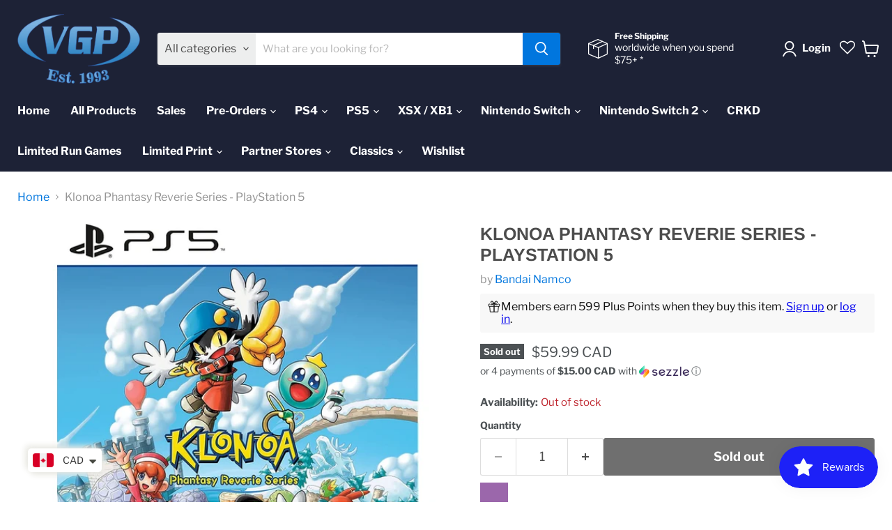

--- FILE ---
content_type: text/javascript
request_url: https://limits.minmaxify.com/videogamesplusca.myshopify.com?v=139c&r=20260122154934
body_size: 7020
content:
!function(t){if(!t.minMaxify&&-1==location.href.indexOf("checkout.shopify")){var e=t.minMaxifyContext||{},n=t.minMaxify={shop:"videogamesplusca.myshopify.com",cart:null,cartLoadTryCount:0,customer:e.customer,feedback:function(t){if(!(i.search(/\/(account|password|checkouts|cache|blogs|pages|\d+\/)/)>=0)){var e=new XMLHttpRequest;e.open("POST","https://app.minmaxify.com/report"),e.send(location.protocol+"//"+n.shop+i+"\n"+t)}},guarded:function(t,e){return function(){try{var n=e&&e.apply(this,arguments),i=t.apply(this,arguments);return e?i||n:i}catch(t){console.error(t)}}}},i=t.location.pathname;n.guarded((function(){var e,a,r,c,u,s=t.jQuery,d=t.document,l={btnCheckout:"[name=checkout],[href='/checkout'],[type=submit][value=Checkout],[onclick='window.location\\=\\'\\/checkout\\''],form[action='/checkout'] [type=submit],.checkout_button,form[action='/cart'] [type=submit].button-cart-custom,.btn-checkout,.checkout-btn,.button-checkout,.rebuy-cart__checkout-button,.gokwik-checkout,.tdf_btn_ck,.sezzle-checkout-button",lblCheckout:"[name=checkout],.checkout_button_label",btnCartQtyAdjust:".cart-item-decrease,.cart-item-increase,.js--qty-adjuster,.js-qty__adjust,.minmaxify-quantity-button,.numberUpDown > *,.cart-item button.adjust,.cart-wrapper .quantity-selector__button,.cart .product-qty > .items,.cart__row [type=button],.cart-item-quantity button.adjust,.cart_items .js-change-quantity,.ajaxcart__qty-adjust,.cart-table-quantity button",divCheckout:".additional-checkout-buttons,.dynamic-checkout__content,.cart__additional_checkout,.additional_checkout_buttons,.paypal-button-context-iframe,.additional-checkout-button--apple-pay,.additional-checkout-button--google-pay",divDynaCheckout:"div.shopify-payment-button,.shopify-payment-button > div,#gokwik-buy-now",fldMin:"",fldQty:"input[name=quantity],[data-quantity-select]",fldCartQty:"input[name^='updates['],.cart__qty-input,[data-cart-item-quantity]",btnCartDrawer:"a[href='/cart'],.js-drawer-open-right",btnUpdate:"[type=submit][name=update],.cart .btn-update",btnQuickView:"button[data-quickshop-full], button[data-quickshop-slim],.quick_shop,.quick-add__submit,.quick-view-btn,.quick-product__btn,a.product-link,.open-quick-view,.product-listing__quickview-trigger,button[data-quickshop-button]",btnQuickViewDetail:'.modal-content .product-title a,#sca-qv-detail,.fancybox-inner .view_product_info,product-info,.product-item-caption-desc a.list-icon,.product-detail .title > a,.view-details-btn,.product__section-details > .view-full,.product-section.is-modal,.product-content--media-position-,.js-quick-shop[style="display: inline-block;"] .product_name a'},p=0,m={name:""},f=2e4,y={NOT_VALID_MSG:"Order not valid",CART_UPDATE_MSG:"Cart needs to be updated",CART_AUTO_UPDATE:"Quantities have been changed, press OK to validate the cart.",CART_UPDATE_MSG2:'Cart contents have changed, you must click "Update cart" before proceeding.',VERIFYING_MSG:"Verifying",VERIFYING_EXPANDED:"Please wait while we verify your cart.",PREVENT_CART_UPD_MSG:"\n\n"},h="/";function v(){return(new Date).getTime()}var g=Object.assign||function(t,e){return Object.keys(o).forEach((function(n){t[n]=e[n]})),t};function b(t,e){try{setTimeout(t,e||0)}catch(n){e||t()}}function x(t){return t?"string"==typeof t?d.querySelectorAll(t):t.nodeType?[t]:t:[]}function k(t,e){var n,i=x(t);if(i&&e)for(n=0;n<i.length;++n)e(i[n]);return i}function _(t,e){var n=t&&d.querySelector(t);if(n)return e?"string"==typeof e?n[e]:e(n):n}function w(t,e){if(s)return s(t).trigger(e);k(t,(function(t){t[e]()}))}function C(t,e,n){try{if(s)return s(t).on(e,n)}catch(t){}k(t,(function(t){t.addEventListener(e,n)}))}function M(t,e){try{var n=d.createElement("template");n.innerHTML=t;var i=n.content.childNodes;if(i){if(!e)return i[0];for(;i.length;)e.appendChild(i[0]);return 1}}catch(t){console.error(t)}}function q(t){var e=t.target;try{return(e.closest||e.matches).bind(e)}catch(t){}}function T(){}n.showMessage=function(t){if(I())return(n.closePopup||T)(),!0;var e=j.messages||j.getMessages();if(++p,t&&(n.prevented=v()),!n.showPopup||!n.showPopup(e[0],e.slice(1))){for(var i="",a=0;a<e.length;++a)i+=e[a]+"\n";alert(i),r&&w(l.btnUpdate,"click")}return t&&(t.stopImmediatePropagation&&t.stopImmediatePropagation(),t.stopPropagation&&t.stopPropagation(),t.preventDefault&&t.preventDefault()),!1};var E="top: 0; left: 0; width: 100%; height: 100%; position: fixed;",L=".minmaxify-p-bg {"+E+" z-index: 2147483641; overflow: hidden; background: #0B0B0BCC; opacity: 0.2;} .minmaxify-p-bg.minmaxify-a {transition: opacity 0.15s ease-out; opacity: 1; display: block;} .minmaxify-p-wrap {"+E+' display: table; z-index: 2147483642; outline: none !important; pointer-events: none;} .minmaxify-p-wrap > div {display: table-cell; vertical-align: middle;} .minmaxify-dlg {padding:0px; margin:auto; border: 0px;} .minmaxify-dlg::backdrop {background:#0B0B0BBB;} .minmaxify-p {opacity: .5; color: black; background-color: white; padding: 18px; max-width: 500px; margin: 18px auto; width: calc(100% - 36px); pointer-events: auto; border: solid white 1px; overflow: auto; max-height: 95vh;} dialog > .minmaxify-p {margin:auto; width:100%;} .minmaxify-p.minmaxify-a {opacity: 1; transition: all 0.25s ease-in; border-width: 0px;} .minmaxify-ok {display: inline-block; padding: 8px 20px; margin: 0; line-height: 1.42; text-decoration: none; text-align: center; vertical-align: middle; white-space: nowrap; border: 1px solid transparent; border-radius: 2px; font-family: "Montserrat","Helvetica Neue",sans-serif; font-weight: 400;font-size: 14px;text-transform: uppercase;transition:background-color 0.2s ease-out;background-color: #528ec1; color: white; min-width: unset;} .minmaxify-ok:after {content: "OK";} .minmaxify-close {font-style: normal; font-size: 28px; font-family: monospace; overflow: visible; background: transparent; border: 0; appearance: none; display: block; outline: none; padding: 0px; box-shadow: none; margin: -10px -5px 0 0; opacity: .65;} .minmaxify-p button {user-select: none; cursor: pointer; float:right; width: unset;} .minmaxify-close:hover, .minmaxify-close:focus {opacity: 1;} .minmaxify-p ul {padding-left: 2rem; margin-bottom: 2rem;}';function S(t){if(y.locales){var e=(y.locales[n.locale]||{})[t];if(void 0!==e)return e}return y[t]}var O,P={messages:[S("VERIFYING_EXPANDED")],equalTo:function(t){return this===t}},j=P;function A(t){return e?e.getItemLimits(n,t):{}}function D(){return e}function I(){return j.isOk&&!r&&D()||"force"==j.isOk||a}function U(){location.pathname!=i&&(i=location.pathname);try{if(D()&&!a){!function(){var t=n.cart&&n.cart.items;if(!t)return;k(l.fldCartQty,(function(e){for(var n=0;n<t.length;++n){var i=t[n],a=e.dataset;if(i.key==a.lineId||e.id&&-1!=e.id.search(new RegExp("updates(_large)?_"+i.id,"i"))||(a.cartLine||a.index)==n+1){var o=A(i);o.min>1&&!o.combine&&(e.min=o.min),o.max&&(e.max=o.max),o.multiple&&!o.combine&&(e.step=o.multiple);break}}}))}(),F();var e=V();if(e){var o=_(l.fldQty);N(A(e),o)}}}catch(t){console.error(t)}return H(l.btnQuickView,"click",b.bind(t,n.updateQuickViewLimits,0)),t.sca_default_callback_function=n.updateQuickViewLimits,Q(),G(),!0}function N(e,n){function i(t,e){if(arguments.length<2)return n.getAttribute(t);null==e?n.removeAttribute(t):n.setAttribute(t,e)}var a=e.max||void 0,o=e.multiple,r=e.min;if((t.minmaxifyDisplayProductLimit||T)(e),n){var c=i("mm-max"),u=i("mm-step"),s=i("mm-min"),d=parseInt(n.max),l=parseInt(n.step),p=parseInt(n.min);stockMax=parseInt(i("mm-stock-max")),val=parseInt(n.value),(r!=s||r>p)&&((s?val==s||val==p:!val||val<r)&&(n.value=r),!e.combine&&r>1?i("min",r):s&&i("min",1),i("mm-min",r)),isNaN(stockMax)&&!c&&(stockMax=parseInt(i("data-max-quantity")||i("max")),i("mm-stock-max",stockMax)),!isNaN(stockMax)&&a&&a>stockMax&&(a=stockMax),(a!=c||isNaN(d)||d>a)&&(a?i("max",a):c&&i("max",null),i("mm-max",a)),(o!=u||o>1&&l!=o)&&(e.combine?u&&i("step",null):i("step",o),i("mm-step",o))}}function V(e){var n,a,o;if(e){var r=_(l.btnQuickViewDetail);if(r){var c=r.dataset;a=c.productUrl||c.url||r.href,o=c.productId||c.product,n=c.productHandle}}if(!n){if(!a)try{a=decodeURIComponent(i||location.href||"")}catch(t){a=""}if(!((a=a.split("/")).length>2&&"products"==a[a.length-2]))return;n=a[a.length-1]}var u=(t.ShopifyAnalytics||{}).meta||{},s={handle:n,sku:""},d=u.product,p=u.selectedVariantId;if(!d){var m=_("#ProductJson-product-template, .product-form > script, .product__quickview-wrapper > script.product-json, variant-selection");if(m)try{d=m._product||JSON.parse(m.dataset.product||m.textContent)}catch(t){}}if(d)!p&&e&&(p=_("variant-selection","variant"));else if(u.products&&e){var f,y=_("variant-radios"),h=u.products.mm_byVariantId,v=u.products.mm_byId,b=u.products;if(y&&!(f=y.currentVariant))try{f=JSON.parse(y.querySelector('script[type="application/json"]').textContent)[0]}catch(t){}if(f||o){if(!h){h=u.products.mm_byVariantId={},v=u.products.mm_byId={};for(var x=0;x<b.length;++x){var k=b[x],w=k.variants;v[k.id]=k;for(var C=0;C<w.length;++C)h[w[C].id]=k}}f?(p=f.id,d=g({variants:[f]},h[p])):d=v[o]}}if(d){s.product_description=d.description,s.product_type=d.type,s.vendor=d.vendor,s.price=d.price,s.product_title=d.title,s.product_id=d.id;var M=d.variants||[],q=M.length;if(p||1==q)for(x=0;x<q;++x){var T=M[x];if(1==q||T.id==p){s.variant_title=T.public_title,s.sku=T.sku,s.grams=T.weight,s.price=T.price||d.price,s.variant_id=T.id,s.name=T.name,s.product_title||(s.product_title=T.name);break}}}return s}function Q(t,e,n){k(l.lblCheckout,(function(i){var a=null===t?i.minMaxifySavedLabel:t;i.minMaxifySavedLabel||(i.minMaxifySavedLabel=i.value||(i.innerText||i.textContent||"").trim()),void 0!==a&&(i.value=a,i.textContent&&!i.childElementCount&&(i.textContent=a));var o=i.classList;o&&e&&o.add(e),o&&n&&o.remove(n)}))}function R(t){"start"==t?(Q(S("VERIFYING_MSG"),"btn--loading"),c||(c=v(),f&&b((function(){c&&v()-c>=f&&(j={isOk:"force"},R("stop"))}),f))):"stop"==t?(Q(j.isOk?null:S("NOT_VALID_MSG"),0,"btn--loading"),c=0,(n.popupShown||T)()&&b(n.showMessage)):"changed"==t&&Q(S("CART_UPDATE_MSG")),G()}function G(){k(l.divCheckout,(function(t){var e=t.style;I()?t.mm_hidden&&(e.display=t.mm_hidden,t.mm_hidden=!1):"none"!=e.display&&(t.mm_hidden=e.display||"block",e.display="none")})),(t.minmaxifyDisplayCartLimits||T)(!a&&j,r)}function B(t){var e=q(t);if(e){if(e(l.btnCheckout))return n.showMessage(t);e(l.btnCartQtyAdjust)&&n.onChange(t)}}function H(t,e,i,a){return k(t,(function(t){if(!t["mmBound_"+e]){t["mmBound_"+e]=!0;var o=t["on"+e];o&&a?t["on"+e]=n.guarded((function(t){!1!==i()?o.apply(this,arguments):t.preventDefault()})):C(t,e,n.guarded(i))}}))}function z(i){null==n.cart&&(n.cart=(t.Shopify||{}).cart||null);var a=n.cart&&n.cart.item_count&&(i||!p&&J());(U()||a||i)&&(D()&&n.cart?(j=e.validateCart(n),R("stop"),a&&(O&&!j.isOk&&!j.equalTo(O)&&d.body?n.showMessage():!p&&J()&&b(n.showMessage,100)),O=j):(j=P,R("start"),n.cart||K()))}function J(){let t=i.length-5;return t<4&&i.indexOf("/cart")==t}function F(){k(l.divDynaCheckout,(function(t){t.style.display="none"}))}function X(t,e,i,a){if(e&&"function"==typeof e.search&&4==t.readyState&&"blob"!=t.responseType){var o,c;try{if(200!=t.status)"POST"==i&&-1!=e.search(/\/cart(\/update|\/change|\/clear|\.js)/)&&(422==t.status?K():r&&(r=!1,z()));else{if("GET"==i&&-1!=e.search(/\/cart($|\.js|\.json|\?view=)/)&&-1==e.search(/\d\d\d/))return;var u=(o=t.response||t.responseText||"").indexOf&&o.indexOf("{")||0;-1!=e.search(/\/cart(\/update|\/change|\/clear|\.js)/)||"/cart"==e&&0==u?(-1!=e.indexOf("callback=")&&o.substring&&(o=o.substring(u,o.length-1)),c=n.handleCartUpdate(o,-1!=e.indexOf("cart.js")?"get":"update",a)):-1!=e.indexOf("/cart/add")?c=n.handleCartUpdate(o,"add",a):"GET"!=i||J()&&"/cart"!=e||(z(),c=1)}}catch(t){if(!o||0==t.toString().indexOf("SyntaxError"))return;console.error(t)}c&&Y()}}function Y(){for(var t=500;t<=2e3;t+=500)b(U,t)}function K(){var t=new XMLHttpRequest,e=h+"cart.js?_="+v();t.open("GET",e),t.mmUrl=null,t.onreadystatechange=function(){X(t,e)},t.send(),b((function(){null==n.cart&&n.cartLoadTryCount++<60&&K()}),5e3+500*n.cartLoadTryCount)}n.getLimitsFor=A,n.checkLimits=I,n.onChange=n.guarded((function(){R("changed"),r=!0,j=J()&&_(l.btnUpdate)?{messages:[S("CART_AUTO_UPDATE")]}:{messages:[S("CART_UPDATE_MSG2")]},G()})),n.updateQuickViewLimits=function(t){if(D()){var e=V(!0);e?(J()||k(".shopify-payment-button, .shopify-payment-button > div",(function(t){t.style.display="none"})),b((function(){var t=A(e),n=function(){var t=s&&s("input[name=quantity]:visible")||[];return t.length?t[0]:_(l.fldQty)}();n&&(N(t,n),F())}),300)):t||b((function(){n.updateQuickViewLimits(1)}),500)}},t.getLimits=z,t.mmIsEnabled=I,n.handleCartUpdate=function(t,e,i){"string"==typeof t&&(t=JSON.parse(t));var a="get"==e&&JSON.stringify(t);if("get"!=e||u!=a){if("update"==e)n.cart=t;else if("add"!=e){if(i&&!t.item_count&&n.cart)return;n.cart=t}else{var o=t.items||[t];t=n.cart;for(var c=0;c<o.length;++c){var s=o[c];t&&t.items||(t=n.cart={total_price:0,total_weight:0,items:[],item_count:0}),t.total_price+=s.line_price,t.total_weight+=s.grams*s.quantity,t.item_count+=s.quantity;for(var d=0;d<t.items.length;++d){var l=t.items[d];if(l.id==s.id){t.total_price-=l.line_price,t.total_weight-=l.grams*l.quantity,t.item_count-=l.quantity,t.items[d]=s,s=0;break}}s&&t.items.unshift(s)}t.items=t.items.filter((function(t){return t.quantity>0})),a=JSON.stringify(t)}return u=a,r=!1,z(!0),1}if(!j.isOk)return U(),1};var $,W=t.XMLHttpRequest.prototype,Z=W.open,tt=W.send;function et(){s||(s=t.jQuery);var e=t.Shopify||{},i=e.shop||location.host;if(m=e.theme||m,a=!1,i==n.shop){var o;n.locale=e.locale,U(),H(l.btnCartDrawer,"click",Y),n.showPopup||M('<style type="text/css" minmaxify>'+L+"</style>",d.head)&&(n.showPopup=function(t,e){for(var i='<button title="Close (Esc)" type="button" class="minmaxify-close" aria-label="Close">&times;</button>'+t.replace(new RegExp("\n","g"),"<br/>")+"<ul>",a=0;a<e.length;++a){var r=e[a];r&&(i+="<li>"+r+"</li>")}i+='</ul><div><button class="minmaxify-ok"></button><div style="display:table;clear:both;"></div></div>';var c=_("div.minmaxify-p");if(c)c.innerHTML=i,o&&!o.open&&o.showModal();else{var u=d.body;(o=d.createElement("dialog")).showModal?(o.className="minmaxify-dlg",o.innerHTML="<div class='minmaxify-p minmaxify-a'>"+i+"</div>",u.appendChild(o),o.showModal(),C(o,"click",(function(t){var e=q(t);e&&!e(".minmaxify-p")&&n.closePopup()}))):(o=0,u.insertBefore(M("<div class='minmaxify-p-bg'></div>"),u.firstChild),u.insertBefore(M("<div class='minmaxify-p-wrap'><div><div role='dialog' aria-modal='true' aria-live='assertive' tabindex='1' class='minmaxify-p'>"+i+"</div></div></div>"),u.firstChild),b(k.bind(n,".minmaxify-p-bg, .minmaxify-p",(function(t){t.classList.add("minmaxify-a")}))))}return C(".minmaxify-ok","click",(function(){n.closePopup(1)})),C(".minmaxify-close, .minmaxify-p-bg","click",(function(){n.closePopup()})),1},n.closePopup=function(t){o?o.close():k(".minmaxify-p-wrap, .minmaxify-p-bg",(function(t){t.parentNode.removeChild(t)})),r&&t&&w(l.btnUpdate,"click")},n.popupShown=function(){return o?o.open:x("div.minmaxify-p").length},d.addEventListener("keyup",(function(t){27===t.keyCode&&n.closePopup()}))),nt();var c=document.getElementsByTagName("script");for(let t=0;t<c.length;++t){var u=c[t];u.src&&-1!=u.src.indexOf("trekkie.storefront")&&!u.minMaxify&&(u.minMaxify=1,u.addEventListener("load",nt))}}else a=!0}function nt(){var e=t.trekkie||(t.ShopifyAnalytics||{}).lib||{},i=e.track;i&&!i.minMaxify&&(e.track=function(t){return"Viewed Product Variant"==t&&b(U),i.apply(this,arguments)},e.track.minMaxify=1,e.ready&&(e.ready=n.guarded(z,e.ready)));var a=t.subscribe;"function"!=typeof a||a.mm_quTracked||(a.mm_quTracked=1,onQtyUpdate=n.guarded((function(){U(),b(n.updateQuickViewLimits)})),a("variant-change",onQtyUpdate),a("quantity-update",onQtyUpdate))}n.initCartValidator=n.guarded((function(t){e||(e=t,a||z(!0))})),W.open=function(t,e,n,i,a){return this.mmMethod=t,this.mmUrl=e,Z.apply(this,arguments)},W.send=function(t){var e=this;return e.addEventListener?e.addEventListener("readystatechange",(function(t){X(e,e.mmUrl,e.mmMethod)})):e.onreadystatechange=n.guarded((function(){X(e,e.mmUrl)}),e.onreadystatechange),tt.apply(e,arguments)},($=t.fetch)&&!$.minMaxify&&(t.fetch=function(t,e){var i,a=(e||t||{}).method||"GET";return i=$.apply(this,arguments),-1!=(t=((t||{}).url||t||"").toString()).search(/\/cart(\/|\.js)/)&&(i=i.then((function(e){try{var i=n.guarded((function(n){e.readyState=4,e.responseText=n,X(e,t,a,!0)}));e.ok?e.clone().text().then(i):i()}catch(t){}return e}))),i},t.fetch.minMaxify=1),["mousedown","touchstart","touchend","click"].forEach((function(e){t.addEventListener(e,n.guarded(B),{capture:!0,passive:!1})})),t.addEventListener("keydown",(function(t){var e=t.key,i=q(t);i&&i(l.fldCartQty)&&(e>=0&&e<=9||-1!=["Delete","Backspace"].indexOf(e))&&n.onChange(t)})),t.addEventListener("change",n.guarded((function(t){var e=q(t);e&&e(l.fldCartQty)&&n.onChange(t)})));var it=d.createElement("script");it&&(it.src="https://limits.minmaxify.com/fetch-js/videogamesplusca.myshopify.com?t=20260122154903&callback=minMaxify.initCartValidator",d.head.appendChild(it),d.addEventListener("DOMContentLoaded",n.guarded((function(){et(),a||(J()&&b(z),(t.booster||t.BoosterApps)&&s&&s.fn.ajaxSuccess&&s(d).ajaxSuccess((function(t,e,n){n&&X(e,n.url,n.type)})))}))),et())}))()}}(window);

--- FILE ---
content_type: text/javascript
request_url: https://limits.minmaxify.com/fetch-js/videogamesplusca.myshopify.com?t=20260122154903&callback=minMaxify.initCartValidator
body_size: 103802
content:
!function(){function e(e,i,a,n){this.cart=i||{},this.opt=e,this.customer=a,this.messages=[],this.locale=n&&n.toLowerCase()}e.prototype={recalculate:function(e){this.isOk=!0,this.messages=!e&&[],this.isApplicable()&&(this._calcWeights(),this.addMsg("INTRO_MSG"),this._doSubtotal(),this._doItems(),this._doQtyTotals(),this._doWeight())},getMessages:function(){return this.messages||this.recalculate(),this.messages},isApplicable:function(){var e=this.cart._subtotal=Number(this.cart.total_price||0)/100,i=this.opt.overridesubtotal;if(!(i>0&&e>i)){for(var a=0,n=this.cart.items||[],t=0;t<n.length;t++)a+=Number(n[t].quantity);return this.cart._totalQuantity=a,1}},addMsg:function(e,i){if(!this.messages)return;const a=this.opt.messages;var n=a[e];if(a.locales&&this.locale){var t=(a.locales[this.locale]||{})[e];void 0!==t&&(n=t)}n&&(n=this._fmtMsg(unescape(n),i)),this.messages.push(n)},equalTo:function(e){if(this.isOk!==e.isOk)return!1;var i=this.getMessages(),a=e.messages||e.getMessages&&e.getMessages()||[];if(i.length!=a.length)return!1;for(var n=0;n<i.length;++n)if(i[n]!==a[n])return!1;return!0},_calcWeights:function(){this.weightUnit=this.opt.weightUnit||"g";var e=i[this.weightUnit]||1,a=this.cart.items;if(a)for(var n=0;n<a.length;n++){var t=a[n];t._weight=Math.round(Number(t.grams||0)*e*t.quantity*100)/100}this.cart._totalWeight=Math.round(Number(this.cart.total_weight||0)*e*100)/100},_doSubtotal:function(){var e=this.cart._subtotal,i=this.opt.minorder,a=this.opt.maxorder;e<i&&(this.addMsg("MIN_SUBTOTAL_MSG"),this.isOk=!1),a>0&&e>a&&(this.addMsg("MAX_SUBTOTAL_MSG"),this.isOk=!1)},_doWeight:function(){var e=this.cart._totalWeight,i=this.opt.weightmin,a=this.opt.weightmax;e<i&&(this.addMsg("MIN_WEIGHT_MSG"),this.isOk=!1),a>0&&e>a&&(this.addMsg("MAX_WEIGHT_MSG"),this.isOk=!1)},checkGenericLimit:function(e,i,a){if(!(e.quantity<i.min&&(this.addGenericError("MIN",e,i,a),a)||i.max&&e.quantity>i.max&&(this.addGenericError("MAX",e,i,a),a)||i.multiple>1&&e.quantity%i.multiple>0&&(this.addGenericError("MULT",e,i,a),a))){var n=e.line_price/100;void 0!==i.minAmt&&n<i.minAmt&&(this.addGenericError("MIN_SUBTOTAL",e,i,a),a)||i.maxAmt&&n>i.maxAmt&&this.addGenericError("MAX_SUBTOTAL",e,i,a)}},addGenericError:function(e,i,a,n){var t={item:i};n?(e="PROD_"+e+"_MSG",t.itemLimit=a,t.refItem=n):(e="GROUP_"+e+"_MSG",t.groupLimit=a),this.addMsg(e,t),this.isOk=!1},_buildLimitMaps:function(){var e=this.opt,i=e.items||[];e.byVId={},e.bySKU={},e.byId={},e.byHandle={};for(var a=0;a<i.length;++a){var n=i[a];n.sku?e.bySKU[n.sku]=n:n.vId?e.byVId[n.vId]=n:(n.h&&(e.byHandle[n.h]=n),n.id&&(e.byId[n.id]=n))}},_doItems:function(){var e,i=this.cart.items||[],a={},n={},t=this.opt;t.byHandle||this._buildLimitMaps(),(t.itemmin||t.itemmax||t.itemmult)&&(e={min:t.itemmin,max:t.itemmax,multiple:t.itemmult});for(var o=0;o<i.length;o++){var s=i[o],r=this.getCartItemKey(s),d=a[r],m=n[s.handle];d?(d.quantity+=s.quantity,d.line_price+=s.line_price,d._weight+=s._weight):d=a[r]={ref:s,quantity:s.quantity,line_price:s.line_price,grams:s.grams,_weight:s._weight,limit:this._getIndividualItemLimit(s)},m?(m.quantity+=s.quantity,m.line_price+=s.line_price,m._weight+=s._weight):m=n[s.handle]={ref:s,quantity:s.quantity,line_price:s.line_price,grams:s.grams,_weight:s._weight},m.limit&&m.limit.combine||(m.limit=d.limit)}for(var l in a){if(s=a[l])((h=s.limit||s.limitRule)?!h.combine:e)&&this.checkGenericLimit(s,h||e,s.ref)}for(var l in n){var h;if(s=n[l])(h=s.limit||s.limitRule)&&h.combine&&this.checkGenericLimit(s,h,s.ref)}},getCartItemKey:function(e){var i=e.handle;return this.opt.forceVariantIdAsSKU?i+=e.variant_id:i+=e.sku||e.variant_id,i},getCartItemIds:function(e){var i={variant_id:e.variant_id,handle:e.handle||"",product_id:e.product_id,sku:e.sku},a=i.handle.indexOf(" ");return a>0&&(i.sku=i.handle.substring(a+1),i.handle=i.handle.substring(0,a)),i},_getIndividualItemLimit:function(e){var i=this.opt,a=this.getCartItemIds(e);return i.byVId[a.variant_id]||i.bySKU[a.sku]||i.byId[a.product_id]||i.byHandle[a.handle]},getItemLimit:function(e){var i=this.opt;if(!i)return{};void 0===i.byHandle&&this._buildLimitMaps();var a=this._getIndividualItemLimit(e);return a||(a={min:i.itemmin,max:i.itemmax,multiple:i.itemmult}),a},calcItemLimit:function(e){var i=this.getItemLimit(e);(i={max:i.max||0,multiple:i.multiple||1,min:i.min,combine:i.combine}).min||(i.min=i.multiple);var a=this.opt.maxtotalitems||0;return(!i.max||a&&a<i.max)&&(i.max=a),i},_doQtyTotals:function(){var e=this.opt.maxtotalitems,i=this.opt.mintotalitems,a=this.opt.multtotalitems,n=this.cart._totalQuantity;0!=e&&n>e&&(this.addMsg("TOTAL_ITEMS_MAX_MSG"),this.isOk=!1),n<i&&(this.addMsg("TOTAL_ITEMS_MIN_MSG"),this.isOk=!1),a>1&&n%a>0&&(this.addMsg("TOTAL_ITEMS_MULT_MSG"),this.isOk=!1)},_fmtMsg:function(e,i){var a,n,t,o=this;return e.replace(/\{\{\s*(.*?)\s*\}\}/g,(function(e,s){try{a||(a=o._getContextMsgVariables(i)||{});var r=a[s];return void 0!==r?r:n||(n=a,o._setGeneralMsgVariables(n),void 0===(r=n[s]))?(t||(t=o._makeEvalFunc(a)),t(s)):r}catch(e){return'"'+e.message+'"'}}))},formatMoney:function(e){var i=this.opt.moneyFormat;if(void 0!==i){try{e=e.toLocaleString()}catch(e){}i&&(e=i.replace(/{{\s*amount[a-z_]*\s*}}/,e))}return e},_getContextMsgVariables(e){if(e){var i,a;if(e.itemLimit){var n=e.item,t=e.refItem||n,o=e.itemLimit;i={item:t,ProductQuantity:n.quantity,ProductName:o.combine&&unescape(t.product_title||o.name)||t.title,GroupTitle:o.title,ProductMinQuantity:o.min,ProductMaxQuantity:o.max,ProductQuantityMultiple:o.multiple},a=[["ProductAmount",Number(n.line_price)/100],["ProductMinAmount",o.minAmt],["ProductMaxAmount",o.maxAmt]]}if(e.groupLimit){n=e.item,t=e.refItem||n,o=e.groupLimit;i={item:t,GroupQuantity:n.quantity,GroupTitle:o.title,GroupMinQuantity:o.min,GroupMaxQuantity:o.max,GroupQuantityMultiple:o.multiple},a=[["GroupAmount",Number(n.line_price)/100],["GroupMinAmount",o.minAmt],["GroupMaxAmount",o.maxAmt]]}if(i){for(var s=0;s<a.length;s++){const e=a[s];isNaN(e[1])||Object.defineProperty(i,e[0],{get:this.formatMoney.bind(this,e[1])})}return i}}},_setGeneralMsgVariables:function(e){var i=this.cart,a=this.opt;e.CartWeight=i._totalWeight,e.CartMinWeight=a.weightmin,e.CartMaxWeight=a.weightmax,e.WeightUnit=this.weightUnit,e.CartQuantity=i._totalQuantity,e.CartMinQuantity=a.mintotalitems,e.CartMaxQuantity=a.maxtotalitems,e.CartQuantityMultiple=a.multtotalitems;for(var n=[["CartAmount",i._subtotal],["CartMinAmount",a.minorder],["CartMaxAmount",a.maxorder]],t=0;t<n.length;t++){const i=n[t];isNaN(i[1])||Object.defineProperty(e,i[0],{get:this.formatMoney.bind(this,i[1])})}},_makeEvalFunc:function(e){return new Function("_expr","with(this) return eval(_expr)").bind(e)}};var i={g:1,kg:.001,lb:.00220462,oz:.03527396},a={messages:{INTRO_MSG:"Cannot place order, conditions not met: \n\n",PROD_MIN_MSG:"{{ProductName}}: Must have at least {{ProductMinQuantity}} of this item.",PROD_MAX_MSG:"{{ProductName}}: This item is Limit  {{ProductMaxQuantity}} per customer. Please update your quantity to proceed.",PROD_MULT_MSG:"{{ProductName}}: Quantity must be a multiple of {{ProductQuantityMultiple}}."},items:[{h:"drive-switch",id:7719276413185,max:2,name:"#DRIVE - SWITCH"},{h:"drive-steelbook-edition-switch",id:7719316095233,max:2,name:"#DRIVE [STEELBOOK EDITION] - SWITCH"},{h:"13-sentinels-aegis-rim-ps4",id:6619677556909,max:1,name:"13 Sentinels: Aegis Rim - PS4"},{h:"13-sentinels-aegis-rim-launch-edition-switch",id:7582192861441,max:1,name:"13 Sentinels: Aegis Rim - SWITCH"},{h:"2064-read-only-memories-integral-switch-pre-order",id:8225977401601,max:1,name:"2064: Read Only Memories Integral - Nintendo Switch"},{h:"35mm-limited-run-games-516-ps4",id:8049546100993,max:1,name:"35MM [Limited Run Games #516] - PlayStation 4"},{h:"3d-mini-golf-ps4",id:6619543011501,max:2,name:"3D Mini Golf - PS4"},{id:8417516847361,h:"3d-mini-golf-remastered-playstation-5",name:"3D Mini Golf Remastered - Playstation 5",max:1},{id:7946580656385,h:"41-hours-ps4",name:"41 Hours - PlayStation 4",max:1},{id:7946580689153,h:"41-hours",name:"41 Hours - PlayStation 5",max:1},{id:8685258309889,h:"7scarlet-nintendo-switch-pre-order",name:"7'scarlet - Nintendo Switch",max:1},{h:"8-bit-adventures-2-limited-run-games-130-playstation-5",id:8898871460097,max:1,name:"8-Bit Adventures 2 [Limited Run Games #130] - PlayStation 5"},{h:"8-bit-adventures-2-limited-run-games-271-nintendo-switch",id:8898871623937,max:1,name:"8-Bit Adventures 2 [Limited Run Games #271] - Nintendo Switch"},{id:8993159708929,h:"8bit-music-power-encore-limited-run-games-nes",name:"8Bit Music Power Encore [Limited Run Games] - NES",max:1},{id:8993159282945,h:"8bit-music-power-encore-collectors-edition-limited-run-games-nes",name:"8Bit Music Power Encore Collector's Edition [Limited Run Games] - NES",max:1},{h:"8doors-arum-s-afterlife-adventure-switch",id:7660884427009,max:1,name:"8Doors: Arum’s Afterlife Adventure - Nintendo Switch"},{h:"8doors-arum-s-afterlife-adventure-ps4",id:7954071224577,max:1,name:"8Doors: Arum’s Afterlife Adventure - PlayStation 4"},{h:"8doors-arum-s-afterlife-adventure-ps5",id:7954081317121,max:1,name:"8Doors: Arum’s Afterlife Adventure - PS5"},{id:8335903752449,h:"9-r-i-p-nintendo-switch-pre-order",name:"9 R.I.P. - Nintendo Switch",max:1},{h:"9-r-i-p-limited-edition-nintendo-switch-pre-order-free-shipping-in-canada",id:8589983711489,max:1,name:"9 R.I.P. [LIMITED EDITION] - Nintendo Switch (PRE-ORDER) [FREE SHIPPING IN CANADA]"},{h:"9-years-of-shadows-limited-run-games-270-nintendo-switch",id:8898887581953,max:2,name:"9 Years of Shadows [Limited Run Games #270] - Nintendo Switch"},{h:"9th-dawn-iii-switch",id:7959400939777,max:1,name:"9TH DAWN III - SWITCH"},{h:"9th-dawn-iii-limited-run-games-431-ps4",id:7776118702337,max:3,name:"9TH DAWN III [LIMITED RUN GAMES #431] - PS4"},{h:"a-boy-and-his-blob-limited-run-games-149-switch",id:7959403200769,max:1,name:"A BOY AND HIS BLOB [LIMITED RUN GAMES #149] - SWITCH"},{h:"a-boy-and-his-blob-limited-run-games-461-ps4",id:8031667159297,max:1,name:"A Boy and His Blob [Limited Run Games #461] - PlayStation 4"},{h:"a-boy-and-his-blob-retro-collection-limited-run-games-175-switch",id:8147120193793,max:1,name:"A Boy and His Blob Retro Collection [LIMITED RUN GAMES #175] - SWITCH"},{h:"a-boy-and-his-blob-retro-collection-limited-run-games-48-ps5",id:8147119243521,max:1,name:"A Boy and His Blob Retro Collection [LIMITED RUN GAMES #48] - PS5"},{id:8967149814017,h:"a-highland-song-eu-import-srg-130-nintendo-switch",name:"A Highland Song [EU Import] (SRG#130) - Nintendo Switch",max:1},{h:"a-little-golf-journey-lrg-switch",id:7863196287233,max:1,name:"A LITTLE GOLF JOURNEY [LRG] - SWITCH"},{id:8605566894337,h:"a-plague-tale-collection-playstation-5-pre-order",name:"A Plague Tale Collection (SteelBook) - PlayStation 5",max:1},{h:"a-robot-named-fight-premium-edition-games-4-switch",id:6760982675629,max:1,name:"A ROBOT NAMED FIGHT! [PREMIUM EDITION GAMES #4] - SWITCH"},{h:"a-robot-named-fight-premium-edition-games-4-deluxe-edition-switch",id:6761006334125,max:1,name:"A ROBOT NAMED FIGHT! [PREMIUM EDITION GAMES #4] [DELUXE EDITION] - SWITCH"},{h:"a-robot-named-fight-premium-edition-games-4-retro-edition-switch",id:6760996012205,max:1,name:"A ROBOT NAMED FIGHT! [PREMIUM EDITION GAMES #4] [RETRO EDITION] - SWITCH"},{h:"a-space-for-the-unbound-switch",id:8031417925889,max:1,name:"A SPACE FOR THE UNBOUND [Physical Edition] - Nintendo Switch"},{h:"a-tale-of-paper-refolded-ps5",id:8145766318337,max:1,name:"A Tale of Paper: Refolded - PlayStation 5"},{h:"a-winter-s-daydream-limited-edition-ps-vita-play-exclusives",id:7507843711233,max:1,name:"A Winter’s Daydream [Limited Edition] - PS VITA [PLAY EXCLUSIVES]"},{h:"abarenbo-tengu-zombie-nation-switch-strictly-limited-games-1",id:7808396624129,max:1,name:"ABARENBO TENGU & ZOMBIE NATION - SWITCH [STRICTLY LIMITED GAMES]"},{h:"absolute-drift-zen-edition-premium-physical-edition-switch",id:7585258340609,max:1,name:"Absolute Drift: Zen Edition [Premium Physical Edition] - SWITCH"},{h:"absolute-tactics-daughters-of-mercy-nintendo-switch",id:8861858496769,max:1,name:"Absolute Tactics: Daughters of Mercy [EU import] [Limited Run Games] - Nintendo Switch"},{h:"absolute-tactics-daughters-of-mercy-playstation-5",id:8861859217665,max:1,name:"Absolute Tactics: Daughters of Mercy [EU Import] [Limited Run Games] - PlayStation 5"},{h:"ac-adapter-nintendo-switch-2-pre-order",id:8776436646145,max:1,name:"AC Adapter - Nintendo Switch 2"},{id:7975090880769,h:"acalesia-ps4-red-art-games",name:"Acalesia - PlayStation 4 [Red Art Games]",max:1},{h:"ace-attorney-investigations-collection-nintendo-switch-pre-order",id:8501387034881,max:1,name:"Ace Attorney Investigations Collection - Nintendo Switch"},{id:6619481997485,h:"ace-combat-7-skies-unknown-ps4",name:"Ace Combat 7 Skies Unknown - PlayStation 4",max:1},{id:8135113572609,h:"adam-wolf-nintendo-switch",name:"Adam Wolfe - Nintendo Switch",max:1},{id:8135113015553,h:"adam-wolf-playstation-4",name:"Adam Wolfe - Playstation 4",max:1},{id:8135113081089,h:"adam-wolf-playstation-5",name:"Adam Wolfe - Playstation 5",max:1},{h:"adventure-academia-the-fractured-continent-ps4",id:7779316105473,max:1,name:"Adventure Academia: The Fractured Continent - PS4"},{h:"adventure-academia-the-fractured-continent-switch",id:7779321905409,max:1,name:"Adventure Academia: The Fractured Continent - SWITCH"},{h:"adventure-bar-story-nintendo-switch-pre-order",id:8761343475969,max:1,name:"Adventure Bar Story - Nintendo Switch [Free Shipping]"},{h:"adventure-bar-story-playstation-5-pre-order",id:8761342394625,max:1,name:"Adventure Bar Story - PlayStation 5 [Free Shipping]"},{id:8967141032193,h:"aerial_knights-never-yield-srg-72-nintendo-switch",name:"Aerial_Knight's Never Yield [EU Import] (SRG#72) - Nintendo Switch",max:1},{id:8993158594817,h:"aero-the-acro-bat-genesis",name:"Aero the Acro-Bat [Limited Run Games] - Genesis",max:1},{id:8993819263233,h:"aero-the-acro-bat-limited-run-games-snes",name:"Aero the Acro-Bat [Limited Run Games] - SNES",max:1},{h:"aero-the-acro-bat-2-limited-run-games-genesis",id:8924708012289,max:1,name:"Aero the Acro-Bat 2 [Limited Run Games] - Genesis"},{h:"aero-the-acro-bat-2-limited-run-games-snes",id:8924707848449,max:1,name:"Aero the Acro-Bat 2 [Limited Run Games] - SNES"},{id:8817003168001,h:"afterdream-playstation-5-pre-order",name:"Afterdream - Playstation 5",max:1},{h:"afterparty-limited-run-games-387-playstation-4",id:8829744513281,max:1,name:"Afterparty [Limited Run Games #387] - PlayStation 4"},{h:"agatha-christie-hercule-poirot-the-first-cases-xbox-one-xbox-series-x",id:6930194759853,max:1,name:"Agatha Christie: Hercule Poirot - The First Cases - XBOX ONE / XBOX SERIES X"},{h:"aggelos-ps4",id:8168960786689,max:5,name:"Aggelos - PS4"},{id:7699413565697,h:"aground-ps4-red-art-games",name:"Aground - PlayStation 4",max:1},{id:7559889125633,h:"ai-the-somnium-files-nirvana-initiative-switch",name:"AI: The Somnium Files - nirvanA Initiative - Nintendo Switch",max:1},{id:7559873396993,h:"ai-the-somnium-files-nirvana-initiative-ps4",name:"AI: The Somnium Files - nirvanA Initiative - PlayStation 4",max:1},{h:"ai-the-somnium-files-nirvana-initiative-collectors-edition-ps4",id:7676590293249,max:1,name:"AI: THE SOMNIUM FILES - nirvanA Initiative [COLLECTOR'S EDITION] - PS4"},{h:"ai-the-somnium-files-nirvana-initiative-collectors-edition-switch",id:7676607004929,max:1,name:"AI: THE SOMNIUM FILES - nirvanA Initiative [COLLECTOR'S EDITION] - SWITCH"},{h:"ai-the-somnium-files-nirvana-initiative-collectors-edition-xbox-one",id:7676603367681,max:1,name:"AI: THE SOMNIUM FILES - nirvanA Initiative [COLLECTOR'S EDITION] - XBOX ONE"},{id:8607469076737,h:"ai-the-somnium-files-standard-edition-nintendo-switch",name:"AI: The Somnium Files [Standard Edition] - Nintendo Switch",max:1},{id:8607460360449,h:"ai-the-somnium-files-standard-edition-playstation-4",name:"AI: The Somnium Files [Standard Edition] - Playstation 4",max:1},{h:"air-twister-switch",id:8040618852609,max:1,name:"Air Twister - Nintendo Switch"},{id:7839417368833,h:"akai-katana-shin-jpn-import-switch",name:"Akai Katana Shin(JPN Multi-Language Import) - Nintendo Switch",max:1},{h:"alan-wake-2-collectors-edition-playstation-5",id:8898748416257,max:1,name:"Alan Wake 2 Collector's Edition - PlayStation 5"},{h:"alan-wake-2-collectors-edition-xbox-series-x",id:8898747564289,max:1,name:"Alan Wake 2 Collector's Edition - Xbox Series X"},{h:"alchemic-cutie-switch",id:6883354214573,max:1,name:"Alchemic Cutie - Nintendo Switch"},{h:"alchemic-cutie-ps4",id:6883319840941,max:1,name:"Alchemic Cutie - PS4"},{h:"alex-kidd-in-miracle-world-dx-ps4-free-shipping",id:6619726053549,max:1,name:"Alex Kidd in Miracle World DX - PS4"},{h:"alex-kidd-in-miracle-world-dx-ps5-free-shipping",id:6619726119085,max:1,name:"Alex Kidd in Miracle World DX - PS5"},{h:"alex-kidd-in-miracle-world-dx-xbox-smart-series-x-xb1-free-shipping",id:6619726184621,max:1,name:"Alex Kidd in Miracle World DX - SWITCH"},{h:"alex-kidd-in-miracle-world-dx-switch-free-shipping",id:6619725955245,max:1,name:"Alex Kidd in Miracle World DX - XBOX ONE / XBOX SERIES X"},{h:"alfred-hitchcock-vertigo-limited-edition-2",id:7764257898753,max:1,name:"Alfred Hitchcock Vertigo Limited Edition - Xbox One/Xbox Series X"},{h:"alice-gear-aegis-cs-concerto-of-simulatrix-ps4",id:7888311648513,max:1,name:"Alice Gear Aegis CS: Concerto of Simulatrix - PS4"},{h:"alice-gear-aegis-cs-concerto-of-simulatrix-ps5",id:7888312533249,max:1,name:"Alice Gear Aegis CS: Concerto of Simulatrix - PS5"},{h:"alice-gear-aegis-cs-concerto-of-simulatrix-switch",id:7888311517441,max:1,name:"Alice Gear Aegis CS: Concerto of Simulatrix - SWITCH"},{h:"alien-isolation-the-collection-classic-edition-limited-run-191-nintendo-switch",id:8185803473153,max:1,name:"Alien Isolation The Collection [Classic Edition] [Limited Run Games #191]  - Nintendo Switch"},{h:"alien-isolation-the-collection-limited-run-191-nintendo-switch",id:8111869264129,max:1,name:"Alien Isolation The Collection [LIMITED RUN #191]  - Nintendo Switch"},{h:"alien-isolation-the-collection-collectors-edition-limited-run-games-191-nintendo-switch",id:8328346730753,max:1,name:"Alien Isolation The Collection Collector's Edition [LIMITED RUN GAMES #191] - Nintendo Switch"},{h:"alone-with-you-limited-run-games-240-ps-vita",id:7457767489793,max:1,name:"Alone With You [LIMITED RUN GAMES #240] - PS VITA"},{h:"alone-with-you-limited-run-games-241-ps4",id:7457749893377,max:1,name:"Alone With You [LIMITED RUN GAMES #241] - PS4"},{h:"alphadia-genesis-limited-run-games-412-ps4",id:7517492609281,max:1,name:"Alphadia Genesis [LIMITED RUN GAMES #412] - PS4"},{h:"alphadia-genesis-limited-run-games-8-ps5",id:7517496606977,max:1,name:"Alphadia Genesis [LIMITED RUN GAMES #8] - PS5"},{h:"alphadia-genesis-1-2-switch",id:7941683413249,max:1,name:"ALPHADIA GENESIS 1&2 - SWITCH"},{h:"alphadia-genesis-2-limited-run-games-23-playstation-5",id:8828723626241,max:1,name:"Alphadia Genesis 2 [Limited Run Games #23] - Playstation 5"},{h:"alphadia-genesis-2-switch",id:7941685739777,max:1,name:"Alphadia Genesis 2 [Limited Run Games #455] - Playstation 4"},{h:"always-sometimes-monsters-limited-run-games-435-ps4",id:7672774492417,max:1,name:"ALWAYS SOMETIMES MONSTERS [LIMITED RUN GAMES #435] - PS4"},{id:8760809652481,h:"amber-alert-eu-import-playstation-5-pre-order",name:"Amber Alert [EU Import] - Playstation 5",max:1},{h:"american-hero-limited-run-games-465",id:7959405756673,max:1,name:"AMERICAN HERO [LIMITED RUN GAMES #151] - SWITCH"},{h:"american-hero-limited-run-games-465-ps4",id:7959405625601,max:1,name:"AMERICAN HERO [LIMITED RUN GAMES #465] - PS4"},{h:"amiibo-amiibo-sephiroth-super-smash-bros-series",id:8529319133441,max:1,name:"AMIIBO - AMIIBO SEPHIROTH (SUPER SMASH BROS SERIES)"},{h:"amiibo-donkey-kong-bananza-donkey-kong-pauline-pre-order",id:8822195781889,max:1,name:"Amiibo - Donkey Kong Bananza - Donkey Kong & Pauline (PRE-ORDER)"},{h:"copy-of-amiibo-super-smash-bros-cloud-player-2",id:8508609102081,max:1,name:"AMIIBO - Mario/Peach/Bowser Wedding 3 Pack"},{h:"copy-of-amiibo-banjo-kazooie-smash-series-eur",id:8508585672961,max:1,name:"AMIIBO - NINTENDO AMIIBO JOKER (SMASH SERIES)"},{h:"amiibo-steve-alex-2-pack-super-smash-bros-series",id:7799213490433,max:2,name:"Amiibo - Steve + Alex 2-pack - Super Smash Bros. Series"},{h:"amnesia-limited-edition-switch",id:7640841617665,max:1,name:"Amnesia [LIMITED EDITION] - SWITCH"},{h:"among-ashes-playstation-5-pre-order-free-shipping",id:8782583857409,max:1,name:"Among Ashes - Playstation 5 (FREE SHIPPING)"},{id:6824048263341,h:"among-us-crewmate-edition-ps5",name:"AMONG US: CREWMATE EDITION – PlayStation 5",max:1},{h:"among-us-crewmate-edition-xbox-series-x",id:6824050360493,max:1,name:"AMONG US: CREWMATE EDITION – XBOX ONE / XBOX SERIES X"},{h:"ancestors-legacy-nintendo-switch",id:8656198009089,max:1,name:"Ancestors Legacy - Nintendo Switch"},{h:"andro-dunos-2-switch-vgny-soft",id:6635460165805,max:1,name:"Andro Dunos 2 - 3DS [VGNY SOFT]"},{id:8816993468673,h:"anglerfish-playstation-5-pre-order",name:"Anglerfish - Playstation 5",max:1},{id:6779574059181,h:"angry-alligator-switch",name:"Angry Alligator - Nintendo Switch",max:1},{h:"angry-video-game-nerd-1-2-deluxe-switch",id:7710701060353,max:2,name:"ANGRY VIDEO GAME NERD 1 + 2 DELUXE - SWITCH"},{h:"angry-video-game-nerd-1-2-deluxe-lrg-ps4",id:7863176855809,max:1,name:"ANGRY VIDEO GAME NERD 1 + 2 DELUXE [LRG] - PS4"},{h:"animal-crossing-new-horizons-switch",id:6619629813933,max:1,name:"Animal Crossing New Horizons - SWITCH"},{h:"animal-well-limited-run-games-234-nintendo-switch",id:8649342550273,max:1,name:"Animal Well [Limited Run Games #234] - Nintendo Switch"},{h:"animal-well-limited-run-games-99-playstation-5",id:8649342124289,max:1,name:"Animal Well [Limited Run Games #99] - Playstation 5"},{h:"animal-well-collectors-edition-limited-run-games-234-nintendo-switch",id:8777522741505,max:1,name:"Animal Well Collector's Edition [Limited Run Games #234] - Nintendo Switch"},{h:"animal-well-collectors-edition-limited-run-games-99-playstation-5",id:8777521398017,max:1,name:"Animal Well Collector's Edition [Limited Run Games #99] - PlayStation 5"},{id:8993815986433,h:"annet-returns-sega-cd",name:"Annet Returns [Limited Run Games] - Sega CD",max:1},{h:"anno-1800-console-edition-ps5",id:7961356796161,max:1,name:"Anno 1800 Console Edition - Playstation 5"},{h:"anno-mutationem-limited-run-games-165-switch",id:8031393382657,max:1,name:"ANNO MUTATIONEM [LIMITED RUN GAMES #165] - SWITCH"},{h:"anno-mutationem-limited-run-games-450",id:7959408181505,max:1,name:"ANNO MUTATIONEM [LIMITED RUN GAMES #19] - PS5"},{h:"anno-mutationem-limited-run-games-450-ps4",id:7959407984897,max:1,name:"ANNO MUTATIONEM [LIMITED RUN GAMES #450] - PS4"},{h:"anno-mutationem-deluxe-edition-limited-run-games-19-playstation-5",id:8685597524225,max:1,name:"ANNO: Mutationem Deluxe Edition [Limited Run Games #19] - PlayStation 5"},{h:"anodyne-2-return-to-dust-nintendo-switch",id:8133612470529,max:1,name:"Anodyne 2 Return To Dust [LRG] - Nintendo Switch"},{h:"another-crusade-limited-run-games-22-nintendo-switch",id:8777540927745,max:1,name:"Another Crusade [Limited Run Games #22] - Nintendo Switch"},{h:"another-crusade-limited-run-games-536-playstation-4",id:8777541353729,max:1,name:"Another Crusade [Limited Run Games #536] - PlayStation 4"},{h:"another-crusade-limited-run-games-80-playstation-5",id:8777541091585,max:1,name:"Another Crusade [Limited Run Games #80] - PlayStation 5"},{h:"another-crusade-classic-edition-limited-run-games-212-nintendo-switch",id:8777543123201,max:1,name:"Another Crusade Classic Edition [Limited Run Games #212] - Nintendo Switch"},{h:"antro-eu-import-playstation-5-pre-order",id:8728972984577,max:1,name:"ANTRO [EU Import] - Playstation 5"},{h:"aokana-four-rhythms-across-the-blue-limited-edition-switch",id:6619672248493,max:1,name:"Aokana : Four Rhythms Across the Blue [LIMITED EDITION] - SWITCH"},{h:"aokana-four-rhythms-across-the-blue-standard-edition-switch",id:8050018320641,max:1,name:"Aokana : Four Rhythms Across the Blue [STANDARD EDITION] - SWITCH"},{id:8590100758785,h:"apex-heroines-platinum-edition-multi-language-nintendo-switch",name:"Apex Heroines Platinum Edition (Multi-Language) - Nintendo Switch",max:1},{h:"aragami-2-ps4",id:6775459381421,max:1,name:"ARAGAMI 2 - PS4"},{h:"copy-of-aragami-2-ps5",id:6775456039085,max:1,name:"ARAGAMI 2 - PS5"},{h:"aragami-2-switch",id:7825570726145,max:1,name:"ARAGAMI 2 - SWITCH"},{h:"arc-of-alchemist-limited-run-games-nintendo-switch",id:8685587005697,max:1,name:"Arc of Alchemist [Limited Run Games] - Nintendo Switch"},{h:"arcade-classics-anniversary-collection-limited-run-166-switch",id:8218340720897,max:1,name:"Arcade Classics Anniversary Collection [LIMITED RUN #166] - SWITCH"},{h:"arcade-classics-anniversary-collection-ps4",id:8031666405633,max:1,name:"Arcade Classics Anniversary Collection [Limited Run Games #487] - PlayStation 4"},{h:"arcade-paradise-switch",id:7959409623297,max:1,name:"ARCADE PARADISE - SWITCH"},{h:"arcade-spirits-ps4",id:6619664973997,max:2,name:"Arcade Spirits - PS4"},{h:"arcade-spirits-switch",id:6619664941229,max:2,name:"Arcade Spirits - SWITCH"},{h:"arcade-spirits-the-new-challengers-ps4-pegi-import",id:7606300836097,max:1,name:"Arcade Spirits: The New Challengers - PS4 [PEGI IMPORT]"},{h:"arcade-spirits-the-new-challengers-ps5-pegi-import",id:7606315909377,max:1,name:"Arcade Spirits: The New Challengers - PS5 [PEGI IMPORT]"},{h:"arcade-spirits-the-new-challengers-switch-pegi-import",id:7606317908225,max:1,name:"Arcade Spirits: The New Challengers - SWITCH [PEGI IMPORT]"},{h:"arcania-the-complete-tale-thq-nordic-variant-ps3",id:8029406724353,max:1,name:"Arcania : The Complete Tale [THQ NORDIC VARIANT] - PS3"},{h:"archetype-arcadia-ps4",id:8021231501569,max:1,name:"Archetype Arcadia - PS4"},{h:"archetype-arcadia-ps5",id:8021232288001,max:1,name:"Archetype Arcadia - PS5"},{h:"archetype-arcadia-switch",id:8021232484609,max:1,name:"Archetype Arcadia - SWITCH"},{h:"archvale-nintendo-switch",id:8036308615425,max:1,name:"Archvale (SRG #67) [EU Import] - Nintendo Switch"},{h:"arcrunner-ps5",id:8029151723777,max:1,name:"ArcRunner - PS5"},{h:"are-you-smarter-than-a-5th-grader-1",id:7769290768641,max:1,name:"ARE YOU SMARTER THAN A 5TH GRADER? - XBOX ONE/XBOX SERIES X"},{id:8094202102017,h:"arietta-of-spirits-ps5-standard-version",name:"Arietta of Spirits - PlayStation 5 [Standard Version]",max:1},{id:8213252669697,h:"ark-survival-ascended-playstation-5-pre-order",name:"ARK Survival Ascended - Playstation 5",max:1},{h:"armed-emeth-limited-run-games-471-ps4-1",id:7986119803137,max:1,name:"Armed Emeth [Limited Run Games #30] - PlayStation 5"},{h:"armed-emeth-limited-run-games-471-ps4",id:7986119737601,max:1,name:"Armed Emeth [Limited Run Games #471] - PlayStation 4"},{h:"armored-core-vi-fires-of-rubicon-ps4",id:7978526343425,max:1,name:"Armored Core VI Fires of Rubicon - PS4"},{h:"armored-core-vi-fires-of-rubicon-ps5",id:7978528833793,max:1,name:"Armored Core VI Fires of Rubicon - PS5"},{h:"armored-core-vi-fires-of-rubicon-xbox-one-xbox-series-x",id:7978537353473,max:1,name:"Armored Core VI Fires of Rubicon - XBOX ONE / XBOX SERIES X"},{h:"arms-uae-nsw",id:6737625743533,max:1,name:"Arms (MSE) - Nintendo Switch (Cart Revision 003)"},{h:"ps4-art-of-fighting-anthology",id:7616489423105,max:1,name:"ART OF FIGHTING ANTHOLOGY - Playstation 4"},{h:"art-of-rally-standard-edition-ps4",id:7678652580097,max:1,name:"Art of Rally - PlayStation 4"},{h:"art-of-rally-collectors-edition-ps4",id:7678654939393,max:1,name:"art of rally [COLLECTOR'S EDITION] - PS4"},{h:"art-of-rally-collectors-edition-ps5",id:7678663262465,max:1,name:"art of rally [COLLECTOR'S EDITION] - PS5"},{h:"art-of-rally-collectors-edition-switch",id:7678664835329,max:1,name:"art of rally [COLLECTOR'S EDITION] - SWITCH"},{h:"arzette-the-jewel-of-faramore-limited-run-games-13-xbox-series-x",id:8685710409985,max:1,name:"Arzette: The Jewel of Faramore [Limited Run Games #13] - Xbox Series X"},{h:"arzette-the-jewel-of-faramore-limited-run-games-221-nintendo-switch",id:8685709951233,max:1,name:"Arzette: The Jewel of Faramore [Limited Run Games #221] - Nintendo Switch"},{h:"arzette-the-jewel-of-faramore-limited-run-games-548-playstation-4",id:8685709525249,max:1,name:"Arzette: The Jewel of Faramore [Limited Run Games #548] - PlayStation 4"},{h:"arzette-the-jewel-of-faramore-limited-run-games-85-playstation-5",id:8685709558017,max:1,name:"Arzette: The Jewel of Faramore [Limited Run Games #85] - PlayStation 5"},{h:"arzette-the-jewel-of-faramore-collectors-edition-limited-run-games-13-xbox-series-x",id:8685712015617,max:1,name:"Arzette: The Jewel of Faramore Collector's Edition [Limited Run Games #13] - Xbox Series X"},{h:"arzette-the-jewel-of-faramore-collectors-edition-limited-run-games-221-nintendo-switch",id:8685714047233,max:1,name:"Arzette: The Jewel of Faramore Collector's Edition [Limited Run Games #221] - Nintendo Switch"},{h:"arzette-the-jewel-of-faramore-collectors-edition-limited-run-games-548-playstation-4",id:8685713752321,max:1,name:"Arzette: The Jewel of Faramore Collector's Edition [Limited Run Games #548] - PlayStation 4"},{h:"arzette-the-jewel-of-faramore-collectors-edition-limited-run-games-85-playstation-5",id:8685713424641,max:1,name:"Arzette: The Jewel of Faramore Collector's Edition [Limited Run Games #85] - PlayStation 5"},{h:"arzette-the-jewel-of-faramore-original-soundtrack-2-lp-vinyl-vinyl",id:8685708181761,max:1,name:"Arzette: The Jewel of Faramore Original Soundtrack - 2 LP Vinyl - Vinyl"},{h:"as-dusk-falls-premium-physical-edition-ps5",id:8132961140993,max:1,name:"As Dusk Falls [PREMIUM PHYSICAL EDITION] - PS5"},{h:"asdivine-collection-switch",id:7643371798785,max:1,name:"ASDIVINE COLLECTION -  SWITCH"},{h:"asdivine-saga-limited-run-44-ps5",id:8218341572865,max:1,name:"Asdivine Saga [LIMITED RUN #44] - PS5"},{id:7847590330625,h:"assassins-creed-mirage-deluxe-edition",name:"ASSASSIN'S CREED MIRAGE DELUXE EDITION - PS5",max:1},{id:7847591215361,h:"assassins-creed-mirage-deluxe-edition-1",name:"ASSASSIN'S CREED MIRAGE DELUXE EDITION - XBOX ONE/XBOX SERIES X",max:1},{id:8831446057217,h:"assassins-creed-syndicate-ps4",name:"ASSASSIN'S CREED SYNDICATE - PS4",max:1},{h:"assault-suits-valken-declassified-limited-run-games-202-nintendo-switch",id:8822291071233,max:1,name:"Assault Suits Valken DECLASSIFIED [Limited Run Games #202] - Nintendo Switch"},{id:8993166786817,h:"assault-suits-valken-declassified-classic-edition-limited-run-games-202-nintendo-switch",name:"Assault Suits Valken DECLASSIFIED Classic Edition [ Limited Run Games #202] - Nintendo Switch",max:1},{h:"astalon-tears-of-the-earth-limited-run-games-445",id:7863192846593,max:1,name:"ASTALON TEARS OF THE EARTH [LIMITED RUN GAMES #138] - SWITCH"},{h:"astalon-tears-of-the-earth-limited-run-games-445-ps4",id:7863191863553,max:1,name:"ASTALON TEARS OF THE EARTH [LIMITED RUN GAMES #445] - PS4"},{h:"astalon-tears-of-the-earth-collectors-edition-limited-run-games-138-nintendo-switch",id:8829877551361,max:1,name:"Astalon: Tears of the Earth Collector's Edition [Limited Run Games #138]  - Nintendo Switch"},{h:"astral-ascent-limited-run-games-103-playstation-5",id:8822741631233,max:1,name:"Astral Ascent [Limited Run Games #103] - PlayStation 5"},{h:"astral-ascent-limited-run-games-242-nintendo-switch",id:8823050567937,max:1,name:"Astral Ascent [Limited Run Games #242] - Nintendo Switch"},{h:"astral-ascent-limited-run-games-562-playstation-4",id:8822741893377,max:1,name:"Astral Ascent [Limited Run Games #562] - PlayStation 4"},{h:"astral-chain-switch",id:6619610153133,max:2,name:"Astral Chain - SWITCH"},{h:"astro-aqua-kitty-ps4",id:7941699404033,max:1,name:"Astro Aqua Kitty (Limited Run Games #453) - PlayStation 4"},{h:"astro-aqua-kitty-limited-edition-ps-vita-play-exclusives",id:6747659829421,max:1,name:"Astro Aqua Kitty [LIMITED EDITION] - PS VITA [PLAY EXCLUSIVES]"},{h:"astro-aqua-kitty-limited-run-games-67-playstation-5",id:8134231392513,max:1,name:"Astro Aqua Kitty [Limited Run Games #67] - PlayStation 5"},{h:"astro-aqua-kitty-pawsome-collection-switch",id:7959410573569,max:1,name:"ASTRO AQUA KITTY PAWSOME COLLECTION - SWITCH"},{h:"astro-bot-playstation-5-with-astro-bot-small-plush-pre-order-free-shipping",id:8489372418305,max:1,name:"Astro Bot ($79.99) With Astro Bot Plush ($1.00) Bundle – PlayStation 5 (FREE SHIPPING) (Backorder)"},{h:"astro-bot-small-plush",id:8489310978305,max:2,name:"Astro Bot Small Plush"},{id:8993164001537,h:"astro-ninja-man-dx-limited-run-games-nes",name:"Astro Ninja Man DX [Limited Run Games] - NES",max:1},{id:8993161281793,h:"astro-ninja-man-dx-collectors-edition-limited-run-games-nes",name:"Astro Ninja Man DX Collector's Edition [Limited Run Games] - NES",max:1},{h:"astronite-ps4",id:7745383104769,max:1,name:"Astronite - PS4"},{h:"astronite-ps5",id:7745384317185,max:1,name:"Astronite - PS5"},{h:"astronite-switch",id:7745379205377,max:1,name:"Astronite - SWITCH"},{h:"asuras-wrath-ps3",id:6619043627181,max:1,name:"Asuras Wrath - PS3"},{h:"atari-mania-lrg-switch",id:8022267494657,max:1,name:"Atari Mania [Limited Run Games] - Nintendo Switch"},{h:"atari-mania-playstation-4",id:8649320726785,max:1,name:"Atari Mania [Limited Run Games] - PlayStation 4"},{h:"atari-mania-playstation-5",id:8649320890625,max:1,name:"Atari Mania [Limited Run Games] - PlayStation 5"},{h:"atari-recharged-collection-1-limited-run-41-ps5",id:8218341933313,max:1,name:"Atari Recharged Collection 1 [LIMITED RUN #41] - PS5"},{h:"atari-recharged-collection-1-limited-run-games-488-playstation-4",id:8052143718657,max:1,name:"Atari Recharged Collection 1 [Limited Run Games #488] - Playstation 4"},{h:"atari-recharged-collection-3-limited-run-games-223-nintendo-switch",id:8778581082369,max:1,name:"Atari Recharged Collection 3 [Limited Run Games #223] - Nintendo Switch"},{h:"atari-recharged-collection-3-limited-run-games-546-playstation-4",id:8778581999873,max:1,name:"Atari Recharged Collection 3 [Limited Run Games #546] - PlayStation 4"},{h:"atari-recharged-collection-3-limited-run-games-88-playstation-5",id:8778581049601,max:1,name:"Atari Recharged Collection 3 [Limited Run Games #88] - PlayStation 5"},{h:"atari-recharged-collection-3-4-dual-pack-edition-limited-run-games-223-224-nintendo-switch",id:8778584719617,max:1,name:"Atari Recharged Collection 3 + 4 Dual Pack Edition [Limited Run Games #223 & #224] Nintendo Switch"},{h:"atari-recharged-collection-3-4-dual-pack-edition-limited-run-games-546-547-playstation-4",id:8778585768193,max:1,name:"Atari Recharged Collection 3 + 4 Dual Pack Edition [Limited Run Games #546 & #547] - PlayStation 4"},{h:"atari-recharged-collection-3-4-dual-pack-edition-limited-run-games-88-89-playstation-5",id:8778584883457,max:1,name:"Atari Recharged Collection 3 + 4 Dual Pack Edition [Limited Run Games #88 & #89] - PlayStation 5"},{h:"atari-recharged-collection-4-limited-run-games-224-nintendo-switch",id:8778583146753,max:1,name:"Atari Recharged Collection 4 [Limited Run Games #224] - Nintendo Switch"},{h:"atari-recharged-collection-4-limited-run-games-547-playstation-4",id:8778583703809,max:1,name:"Atari Recharged Collection 4 [Limited Run Games #547] - PlayStation 4"},{h:"atari-recharged-collection-4-limited-run-games-89-playstation-5",id:8778583310593,max:1,name:"Atari Recharged Collection 4 [Limited Run Games #89] - PlayStation 5"},{h:"atelier-ayesha-the-alchemist-of-dusk-ps3",id:6619143667885,max:1,name:"Atelier Ayesha: The Alchemist of Dusk - PS3"},{h:"atelier-escha-and-logy-alchemists-of-the-dusk-sky-ps3",id:6619188789421,max:1,name:"Atelier Escha and Logy: Alchemists of the Dusk Sky - PS3"},{id:6619459027117,h:"atelier-firis-the-alchemist-the-mysterious-journey-ps4",name:"Atelier Firis The Alchemist & The Mysterious Journey - PlayStation 4",max:1},{h:"atelier-lulua-the-scion-of-arland-nintendo-switch",id:8053646098689,max:1,name:"Atelier Lulua the Scion of Arland - Nintendo Switch"},{h:"atelier-lulua-the-scion-of-arland-playstation-4",id:8052998701313,max:1,name:"Atelier Lulua the Scion of Arland - Playstation 4"},{h:"atelier-rorona-plus-the-alchemist-of-arland-ps3",id:6619216347309,max:1,name:"Atelier Rorona Plus: The Alchemist of Arland - PS3"},{h:"atelier-ryza-2-lost-legends-the-secret-fairy-ps4",id:6619704098989,max:1,name:"Atelier Ryza 2 Lost Legends & The Secret Fairy - PS4 [ORDERS GO LIVE JAN 31, 2023 AT 1PM EST]"},{h:"atelier-ryza-ever-darkness-the-secret-hideout-ps4",id:6619634532525,max:1,name:"Atelier Ryza Ever Darkness & The Secret Hideout - PS4"},{h:"atelier-ryza-secret-trilogy-dx-premium-box-goods-only-no-games-included-jpn-import-pre-order",id:8879867592961,max:1,name:"Atelier Ryza Secret Trilogy DX [Premium Box - Goods Only - No Games Included] (JPN Import)  (PRE-ORDER)"},{h:"atelier-ryza-secret-trilogy-dx-premium-box-jpn-import-multi-language-playstation-4-pre-order",id:8879854911745,max:1,name:"Atelier Ryza Secret Trilogy DX [Premium Box] (JPN Import - Multi-Language) - Playstation 4 (PRE-ORDER) (FREE SHIPPING)"},{h:"atelier-ryza-secret-trilogy-dx-premium-box-jpn-import-multi-language-playstation-5-pre-order",id:8879842132225,max:1,name:"Atelier Ryza Secret Trilogy DX [Premium Box] (JPN Import - Multi-Language) - Playstation 5 (PRE-ORDER)"},{h:"atelier-shallie-alchemists-of-the-dusk-sea-ps3",id:6619254489261,max:1,name:"Atelier Shallie: Alchemists of the Dusk Sea - PS3"},{h:"atelier-sophie-2-the-alchemist-of-the-mysterious-dream-switch",id:7529892774145,max:1,name:"Atelier Sophie 2 The Alchemist Of The Mysterious Dream - SWITCH"},{h:"atelier-sophie-the-alchemist-of-the-mysterious-book-ps4",id:6619367801005,max:1,name:"Atelier Sophie: The Alchemist of the Mysterious Book - PlayStation 4"},{id:8600534974721,h:"atelier-yumia-the-alchemist-of-memories-the-envisioned-land-nintendo-switch-pre-order-free-shipping",name:"Atelier Yumia: The Alchemist of Memories & the Envisioned Land - Nintendo Switch (FREE SHIPPING)",max:1},{id:8967142473985,h:"atomik-rungunjumpgun-eu-import-srg-87-nintendo-switch",name:"Atomik: RunGunJumpGun [EU Import] (SRG#87) - Nintendo Switch",max:1},{h:"attack-on-titan-2-the-final-battle-ps4",id:6619619393709,max:1,name:"Attack On Titan 2 The Final Battle - PS4 [PRE-ORDER - FINAL SALE]"},{h:"attack-on-titan-2-the-final-battle-switch",id:6619619426477,max:2,name:"Attack On Titan 2 The Final Battle - SWITCH"},{h:"attack-on-titan-2-the-final-battle-xbox-one",id:6619619492013,max:2,name:"Attack On Titan 2 The Final Battle - XBOX ONE"},{h:"avatar-frontiers-of-pandora-xbox-series-x",id:8017964040449,max:1,name:"AVATAR FRONTIERS OF PANDORA - XBOX SERIES X"},{h:"award-winning-indie-gems-4-in-1-limited-run-games-nintendo-switch",id:8941195886849,name:"Award Winning Indie Gems 4-in-1 [Limited Run Games] - Nintendo Switch"},{id:6619681685677,h:"awesome-pea-ps4-red-art-games",name:"Awesome Pea - PlayStation 4 [Red Art Games]",max:1},{id:6619681718445,h:"awesome-pea-2-ps4-red-art-games",name:"Awesome Pea 2 - PlayStation 4 [Red Art Games]",max:1},{id:8787176358145,h:"awesome-pea-3-standard-edition-eu-import-playstation-5-pre-order",name:"Awesome Pea 3 [Standard Edition] [EU Import] - Playstation 5",max:1},{h:"axiom-verge-1-2-double-pack-limited-run-games-123-switch",id:7776041140481,max:3,name:"AXIOM VERGE 1 & 2 DOUBLE PACK [LIMITED RUN GAMES #123] - SWITCH"},{h:"axiom-verge-1-2-double-pack-limited-run-games-430-ps4",id:7776035406081,max:3,name:"AXIOM VERGE 1 & 2 DOUBLE PACK [LIMITED RUN GAMES #430] - PS4"},{h:"axiom-verge-1-2-dual-pack-collectors-edition-limited-run-games-123-nintendo-switch",id:8052222099713,max:1,name:"Axiom Verge 1 & 2 Dual Pack Collectors Edition [Limited Run Games #123] - Nintendo Switch"},{h:"axiom-verge-2-limited-run-games-123-switch",id:7776049299713,max:3,name:"AXIOM VERGE 2 [LIMITED RUN GAMES #123] - SWITCH"},{h:"axiom-verge-2-limited-run-games-430-ps4",id:7776051134721,max:3,name:"AXIOM VERGE 2 [LIMITED RUN GAMES #430] - PS4"},{h:"axiom-verge-2-collectors-edition-limited-run-games-123-nintendo-switch",id:8147129532673,max:1,name:"Axiom Verge 2 Collectors Edition [Limited Run Games #123] - Nintendo Switch"},{h:"ayo-the-clown-switch",id:7986120982785,max:1,name:"AYO THE CLOWN - SWITCH"},{h:"aztech-forgotten-gods-switch",id:8015137341697,max:1,name:"AZTECH FORGOTTEN GODS - SWITCH"},{id:6619685290157,h:"azur-lane-crosswave-switch",name:"Azur Lane: Crosswave - Nintendo Switch",max:1},{id:8654538866945,h:"azur-lane-crosswave-playstation-4",name:"Azur Lane: Crosswave - Playstation 4",max:1},{h:"azure-striker-gunvolt-3-switch-asia-english-import",id:7667380289793,max:1,name:"Azure Striker Gunvolt 3 - Nintendo Switch [LIMITED RUN]"},{h:"azure-striker-gunvolt-3-limited-run-games-113-playstation-5",id:8861881565441,max:1,name:"Azure Striker GUNVOLT 3 [Limited Run Games #113] - PlayStation 5"},{h:"azure-striker-gunvolt-3-limited-run-games-568-playstation-4",id:8861882908929,max:1,name:"Azure Striker GUNVOLT 3 [Limited Run Games #568] - PlayStation 4"},{h:"azure-striker-gunvolt-3-collectors-edition-limited-run-games-nintendo-switch",id:8830134452481,max:1,name:"Azure Striker Gunvolt 3 Collector's Edition [Limited Run Games]  - Nintendo Switch"},{h:"azure-striker-gunvolt-striker-pack-switch",id:6619533443245,max:1,name:"Azure Striker Gunvolt Striker Pack - SWITCH"},{h:"b-project-ryusei-fantasia-switch",id:8190451089665,max:1,name:"B-Project: Ryusei Fantasia! - Nintendo Switch"},{h:"baby-shark-sing-swim-party",id:8028581953793,max:1,name:"Baby Shark Sing & Swim Party - Nintendo Switch"},{h:"back-4-blood-xbox",id:6779401732269,max:1,name:"BACK 4 BLOOD - XBOX ONE / XBOX SERIES X"},{h:"backbeat-limited-run-games-nintendo-switch",id:8822780330241,max:1,name:"Backbeat [Limited Run Games] - Nintendo Switch"},{h:"backbeat-limited-run-games-playstation-5",id:8822780395777,max:1,name:"Backbeat [Limited Run Games] - PlayStation 5"},{id:8616121893121,h:"bakeru-nintendo-switch-pre-order",name:"Bakeru - Nintendo Switch",max:1},{h:"bakeru-convention-exclusive-variant-cover-nintendo-switch",id:8878577746177,max:1,name:"Bakeru [Convention Exclusive Variant Cover] - Nintendo Switch"},{h:"bakugan-champions-of-vestroia-switch-pal-import",id:6619705409709,max:1,name:"Bakugan: Champions of Vestroia - SWITCH (PAL IMPORT)"},{h:"balan-wonderworld-ps4",id:6619691614381,max:1,name:"Balan Wonderworld - PS4"},{h:"balan-wonderworld-ps5",id:6619691679917,max:1,name:"Balan Wonderworld - PS5"},{h:"balan-wonderworld-switch",id:6619691843757,max:1,name:"Balan Wonderworld - SWITCH"},{h:"balan-wonderworld-xb1-xsx",id:6619691778221,max:1,name:"Balan Wonderworld - XB1 / XSX"},{h:"balatro-special-edition-nintendo-switch-pre-order",id:8498923274497,max:1,name:"Balatro Special Edition - Nintendo Switch (Back-order EXP 1-2 Weeks)"},{h:"balatro-special-edition-playstation-5-pre-order",id:8498923045121,max:1,name:"Balatro Special Edition - Playstation 5"},{h:"baldurs-gate-baldurs-gate-2-enhanced-edition-2-pack-ps4",id:6619632271533,max:1,name:"Baldurs Gate & Baldurs Gate 2 Enhanced Edition (2 Pack) - PS4"},{h:"banner-saga-trilogy-bonus-edition-ps4",id:6619566768301,max:1,name:"Banner Saga Trilogy Bonus Edition - PlayStation 4"},{h:"banner-saga-trilogy-bonus-edition-xbox-one",id:6619566899373,max:1,name:"Banner Saga Trilogy Bonus Edition - XBOX ONE"},{h:"banners-of-ruin-collectors-wild-edition-eu-import-nintendo-switch-pre-order-free-shipping",id:8715834851585,max:1,name:"Banners of Ruin [Wild Edition] [EU Import] - Nintendo Switch (PRE-ORDER) (FREE SHIPPING)"},{id:7453193371905,h:"bards-gold-switch-red-art-games",name:"Bard's Gold - Nintendo Switch [RED ART GAMES]",max:1},{h:"bard-s-gold-complete-edition-limited-edition-ps-vita-play-exclusives",id:7038074945709,max:1,name:"Bard’s Gold Complete Edition [Limited Edition] - PS VITA [PLAY EXCLUSIVES]"},{h:"bat-boy-limited-run-games-106-playstation-5",id:8777532997889,max:1,name:"Bat Boy [Limited Run Games #106] - PlayStation 5"},{h:"bat-boy-limited-run-games-241-nintendo-switch",id:8777533063425,max:1,name:"Bat Boy [Limited Run Games #241] - Nintendo Switch"},{h:"baten-kaitos-i-ii-hd-remaster-asian-english-import-switch",id:8001677099265,max:1,name:"Baten Kaitos I & II HD Remaster [ASIAN ENGLISH IMPORT] - SWITCH"},{h:"batman-arkham-trilogy-switch",id:8036092412161,max:1,name:"BATMAN ARKHAM TRILOGY - SWITCH"},{h:"batora-lost-haven-limited-run-games-193-nintendo-switch",id:8133610995969,max:1,name:"Batora Lost Haven [LIMITED RUN GAMES #193] - Nintendo Switch"},{h:"batora-lost-haven-limited-run-games-517-ps4",id:8049543086337,max:1,name:"Batora Lost Haven [Limited Run Games #517] - PlayStation 4"},{h:"batora-lost-haven-limited-run-games-63-ps5",id:8049542791425,max:1,name:"Batora Lost Haven [Limited Run Games #63] - PlayStation 5"},{h:"bats-bloodsucker-anti-terror-squad-ps4",id:7986122555649,max:1,name:"Bats Bloodsucker Anti-Terror Squad - PlayStation 4"},{h:"bats-bloodsucker-anti-terror-squad",id:7986122850561,max:1,name:"Bats Bloodsucker Anti-Terror Squad - PlayStation 5"},{id:8000755728641,h:"battle-of-rebels-multiplayer",name:"Battle of Rebels Multiplayer - Nintendo Switch",max:1},{id:8000755237121,h:"battle-of-rebels-multiplayer-ps",name:"Battle of Rebels Multiplayer - PlayStation 5",max:1},{id:7965018816769,h:"battle-of-rebels-multiplayer-ps4",name:"BATTLE OF REBELS MULTIPLAYER - PS4",max:1},{h:"battle-princess-madelyn-limited-run-games-298-ps4",id:8040502853889,max:1,name:"BATTLE PRINCESS MADELYN [LIMITED RUN GAMES #298] - Playstation 4"},{h:"battlefield-2042-xbox-one",id:6779423457453,max:1,name:"Battlefield 2042 - Xbox One"},{h:"battlefield-2042-xbox-series",id:6779422965933,max:1,name:"Battlefield 2042 - Xbox Series X"},{id:8524825133313,h:"battlefield-waltz-nintendo-switch-pre-order",name:"Battlefield Waltz - Nintendo Switch",max:1},{h:"battlefield-waltz-plus-edition-nintendo-switch-free-shipping-only-ships-in-canada-pre-order",id:8738855223553,max:1,name:"Battlefield Waltz Plus Edition - Nintendo Switch (Free Shipping - Only Ships in Canada) (PRE-ORDER)"},{id:8961784742145,h:"battletanx-n64",name:"BattleTanx [Limited Run Games] - N64",max:1},{id:8961784971521,h:"battletanx-global-assault-n64",name:"BattleTanx: Global Assault [Limited Run Games] - N64",max:1},{h:"bayonetta-switch",id:7787741184257,max:1,name:"BAYONETTA - SWITCH"},{h:"bayonetta-3-switch",id:7762433081601,max:1,name:"Bayonetta 3 - SWITCH"},{h:"bayonetta-and-vanquish-10th-anniversary-bundle-xbox-one-2x-plus-points",id:6619660910765,max:2,name:"Bayonetta and Vanquish 10th Anniversary Bundle [STANDARD EDITION] - Xbox One"},{h:"bayonetta-and-vanquish-10th-anniversary-bundle-ps4-2x-plus-points",id:6619660845229,max:1,name:"Bayonetta and Vanquish 10th Anniversary Bundle [Standard Version] - PlayStation 4"},{h:"bayonetta-origins-cereza-and-the-lost-demon-switch",id:7939656220929,max:1,name:"Bayonetta Origins: Cereza and the Lost  Demon - SWITCH"},{h:"beacon-pines-limited-run-games-206-nintendo-switch",id:8594676580609,max:1,name:"Beacon Pines [LIMITED RUN GAMES #206] - Nintendo Switch"},{h:"beacon-pines-deluxe-edition-limited-run-games-206-nintendo-switch",id:8594679005441,max:1,name:"Beacon Pines Deluxe Edition [LIMITED RUN GAMES #206] - Nintendo Switch"},{h:"behind-the-screen-defoliation-jpn-import-multi-language-nintendo-switch",id:8930055061761,max:3,name:"Behind the Screen & Defoliation (JPN Import - Multi-Language) - Nintendo Switch"},{id:7964645818625,h:"beholder-4",name:"Beholder 3 - Nintendo Switch",max:1},{id:7964644901121,h:"beholder-3",name:"Beholder 3 - PlayStation 5",max:1},{id:7964644835585,h:"beholder-3-ps4",name:"BEHOLDER 3 - PS4",max:1},{h:"being-home-alone-with-you-is-worse-than-death-switch",id:7986121474305,max:1,name:"BEING HOME ALONE WITH YOU IS WORSE THAN DEATH - SWITCH"},{h:"below-steelbook-edition-ps4",id:7911361872129,max:1,name:"BELOW STEELBOOK EDITION - PS4"},{h:"berserk-and-the-band-of-the-hawk-ps4",id:6619441103021,max:1,name:"Berserk and the Band of the Hawk - PS4 [PRE-ORDER - FINAL SALE]"},{h:"berserk-boy-collectors-edition-nintendo-switch-pre-order-free-shipping",id:8608531284225,max:2,name:"Berserk Boy [Collector's Edition] - Nintendo Switch (PRE-ORDER) (FREE SHIPPING)"},{h:"beyond-a-steel-sky-xbox-one-xbox-series-x",id:8693942255873,max:1,name:"Beyond A Steel Sky - Xbox One/Xbox Series X"},{h:"beyond-good-and-evil-20th-anniversary-edition-limited-run-games-110-playstation-5",id:8813449675009,max:1,name:"Beyond Good and Evil - 20th Anniversary Edition [Limited Run Games #110] - PlayStation 5"},{h:"beyond-good-and-evil-20th-anniversary-edition-limited-run-games-247-nintendo-switch",id:8813450297601,max:1,name:"Beyond Good and Evil - 20th Anniversary Edition [Limited Run Games #247] - Nintendo Switch"},{h:"beyond-good-and-evil-20th-anniversary-edition-limited-run-games-25-xbox-series-x",id:8813448659201,max:1,name:"Beyond Good and Evil - 20th Anniversary Edition [Limited Run Games #25] - Xbox Series X"},{h:"beyond-good-and-evil-20th-anniversary-edition-limited-run-games-565-playstation-4",id:8813448921345,max:1,name:"Beyond Good and Evil - 20th Anniversary Edition [Limited Run Games #565] - PlayStation 4"},{h:"beyond-the-ice-palace-ii-nintendo-switch-pre-order",id:8670187454721,max:1,name:"Beyond The Ice Palace II - Nintendo Switch"},{h:"beyond-the-ice-palace-ii-playstation-5-pre-order",id:8670188470529,max:1,name:"Beyond The Ice Palace II - Playstation 5"},{h:"big-buck-hunter-arcade-nintendo-switch",id:8822726328577,max:2,name:"Big Buck Hunter Arcade - Nintendo Switch"},{h:"billion-road-switch",id:8049969037569,max:1,name:"Billion Road [Limited Run Games] - SWITCH"},{h:"biomutant-xbox-one",id:8656776462593,max:1,name:"Biomutant - Xbox One & Xbox Series X"},{id:8070732153089,h:"bioshock-the-collection-xbox-one",name:"Bioshock The Collection - Xbox One",max:1},{h:"birds-of-steel-360",id:6619040678061,max:1,name:"Birds of Steel - 360"},{h:"birds-of-steel-ps3",id:6619040645293,max:1,name:"Birds of Steel - PS3"},{h:"birushana-rising-flower-of-genpei-limited-edition-switch",id:7646160355585,max:1,name:"Birushana: Rising Flower of Genpei [LIMITED EDITION] - SWITCH"},{h:"bite-the-bullet-ps4-strictly-limited",id:6747662188717,max:1,name:"BITE THE BULLET - PS4 [STRICTLY LIMITED]"},{h:"bite-the-bullet-switch-strictly-limited",id:6766662779053,max:1,name:"BITE THE BULLET - SWITCH [STRICTLY LIMITED]"},{h:"bite-the-bullet-with-updated-cart-switch-strictly-limited",id:7643490025729,max:1,name:"BITE THE BULLET (WITH UPDATED CART) - SWITCH [STRICTLY LIMITED]"},{h:"bite-the-bullet-collectors-edition-ps4-strictly-limited",id:6747662319789,max:1,name:"BITE THE BULLET COLLECTOR'S EDITION - PS4 [STRICTLY LIMITED]"},{h:"bite-the-bullet-collectors-edition-switch-strictly-limited",id:6766680211629,max:1,name:"BITE THE BULLET COLLECTOR'S EDITION - SWITCH [STRICTLY LIMITED]"},{h:"bite-the-bullet-collectors-edition-with-updated-cart-switch-strictly-limited",id:7643493826817,max:1,name:"BITE THE BULLET COLLECTOR'S EDITION (WITH UPDATED CART) - SWITCH [STRICTLY LIMITED]"},{h:"black-book-limited-run-games-192-nintendo-switch",id:8133612765441,max:1,name:"Black Book [LIMITED RUN GAMES #192] - Nintendo Switch"},{h:"black-myth-wukong-playstation-5-pre-order-free-shipping",id:8625662263553,max:1,name:"Black Myth: Wukong - Playstation 5"},{h:"blacksmith-of-the-sand-kingdom-limited-run-games-17-ps5",id:8040507146497,max:1,name:"Blacksmith of the Sand Kingdom [Limited Run Games #17] - PlayStation 5"},{h:"blacksmith-of-the-sand-kingdom-limited-run-games-440-ps4",id:7714252128513,max:2,name:"BLACKSMITH OF THE SAND KINGDOM [LIMITED RUN GAMES #440] - PS4"},{h:"bladed-fury-ps4-launch-edition",id:6619680506029,max:1,name:"Bladed Fury - PS4 [LAUNCH EDITION]"},{h:"bladed-fury-switch-launch-edition",id:6619680604333,max:1,name:"Bladed Fury - SWITCH [LAUNCH EDITION]"},{h:"bladed-fury-iris-fall-pax-variant-bundle",id:6996993736877,max:1,name:"Bladed Fury / Iris Fall PAX Variant Bundle"},{h:"blasphemous-ii-limited-collectors-edition-ps5",id:8138485432577,max:2,name:"Blasphemous II Limited Collector's Edition - PS5"},{h:"blasphemous-ii-limited-collector-s-edition-switch",id:8138465509633,max:2,name:"Blasphemous II Limited Collector's Edition - SWITCH"},{h:"blasphemous-ii-limited-collectors-edition-xbox-series-x",id:8166296781057,max:2,name:"Blasphemous II Limited Collector's Edition - XBOX SERIES X [PEGI IMPORT]"},{h:"blaster-master-zero-3-limited-run-games-406-ps4",id:7517552378113,max:1,name:"Blaster Master Zero 3 [LIMITED RUN GAMES #406] - PS4"},{h:"blaster-master-zero-3-limited-run-games-406-switch",id:7517554671873,max:1,name:"Blaster Master Zero 3 [LIMITED RUN GAMES #406] - SWITCH"},{h:"blaster-master-zero-3-classic-edition-limited-run-games-109-nintendo-switch",id:8830145593601,max:1,name:"Blaster Master Zero 3 Classic Edition [Limited Run Games #109]  - Nintendo Switch"},{h:"blazblue-central-fiction-se-switch",id:7710860869889,max:2,name:"BLAZBLUE CENTRAL FICTION SE - SWITCH"},{h:"blazing-beaks-switch-red-art-games",id:7453174825217,max:1,name:"Blazing Beaks - Nintendo Switch [RED ART GAMES]"},{id:6619715272877,h:"blind-men-ps4-red-art-games-free-shipping",name:"BLIND MEN - PS4 [RED ART GAMES]",max:1},{h:"bloodborne-playstation-hits-ps4",id:6619220050093,max:2,name:"Bloodborne [PLAYSTATION HITS] - PS4"},{h:"bloodborne-game-of-the-year-edition-import-ps4",id:6619407712429,max:1,name:"Bloodborne Game of the Year Edition (IMPORT) - PS4"},{h:"bloodrayne-1-bloodrayne-2-revamped-with-slipcover-dual-pack-limited-run-games-126-127-nintendo-switch",id:8147142246657,max:1,name:"Bloodrayne 1 & Bloodrayne 2 Revamped With Slipcover Dual Pack [Limited Run Games #126 & 127] - Nintendo Switch"},{h:"bloodrayne-2-revamped-limited-run-games-127-switch",id:7776056901889,max:3,name:"BLOODRAYNE 2: REVAMPED [LIMITED RUN GAMES #127] - SWITCH"},{h:"bloodrayne-2-revamped-collectors-edition-limited-run-games-127-nintendo-switch",id:8147132809473,max:1,name:"Bloodrayne 2: Revamped Collectors Edition [Limited Run Games #127] - Nintendo Switch"},{h:"bloodrayne-betrayal-fresh-bites-limited-run-games-425",id:7713509441793,max:2,name:"BLOODRAYNE BETRAYAL FRESH BITES [LIMITED RUN GAMES #12] - PS5"},{h:"bloodrayne-betrayal-fresh-bites-limited-run-games-425-ps4",id:7713507246337,max:2,name:"BLOODRAYNE BETRAYAL FRESH BITES [LIMITED RUN GAMES #425] - PS4"},{h:"bloodrayne-betrayal-fresh-bites-collectors-edition-limited-run-games-120-nintendo-switch",id:8829877747969,max:1,name:"BloodRayne Betrayal: Fresh Bites - Collector's Edition [Limited Run Games #120]  - Nintendo Switch"},{h:"bloodrayne-betrayal-fresh-bites-limited-run-games-120-switch",id:7776025018625,max:3,name:"BLOODRAYNE BETRAYAL: FRESH BITES [LIMITED RUN GAMES #120] - SWITCH"},{h:"bloodrayne-revamped-limited-run-games-432-ps4",id:7713566916865,max:2,name:"BLOODRAYNE REVAMPED [LIMITED RUN GAMES #432] - PS4"},{h:"bloodrayne-revamped-limited-run-games-126-switch",id:7839304220929,max:1,name:"BLOODRAYNE: REVAMPED [LIMITED RUN GAMES #126] - SWITCH"},{h:"bloodrayne-revamped-limited-run-games-15-ps5",id:7839298945281,max:1,name:"BLOODRAYNE: REVAMPED [LIMITED RUN GAMES #15] - PS5"},{h:"bloodroots-srg-62-eu-import-nintendo-switch",id:8823886577921,max:1,name:"Bloodroots (SRG #62) [EU Import] - Nintendo Switch"},{h:"bloodstained-curse-of-the-moon-2-limited-run-games-390-ps4",id:6904779800749,max:1,name:"Bloodstained: Curse Of The Moon 2 [LIMITED RUN GAMES #390] - PS4"},{h:"bloodstained-curse-of-the-moon-2-limited-run-games-98-switch",id:7440926703873,max:1,name:"Bloodstained: Curse Of The Moon 2 [LIMITED RUN GAMES #98] - SWITCH"},{h:"blue-reflection-ps4",id:6619514110125,max:1,name:"Blue Reflection - PS4"},{h:"blue-reflection-second-light-switch",id:6932429242541,max:2,name:"Blue Reflection Second Light - Nintendo Switch"},{id:8042937123073,h:"bluey-the-videogame-switch",name:"BLUEY THE VIDEOGAME - Nintendo Switch",max:1},{h:"boo-super-mario-nintendo-amiibo",id:8030085742849,max:1,name:"Boo - Super Mario -  Nintendo Amiibo"},{h:"book-of-demons-srg-64-eu-import-nintendo-switch",id:8823898571009,max:1,name:"Book of Demons (SRG #64) [EU Import] - Nintendo Switch"},{id:8817957568769,h:"borderlands-4-playstation-5-pre-order",name:"BorderLands 4 - PlayStation 5",max:1},{id:8817957699841,h:"borderlands-4-xbox-series-x-pre-order",name:"BorderLands 4 - Xbox Series X",max:1},{h:"borderlands-the-handsome-collection-ps4-1",id:6619315994797,max:4,name:"Borderlands: The Handsome Collection - PlayStation 4"},{id:8240193077505,h:"born-of-bread-nintendo-switch-free-shipping-pre-order",name:"Born of Bread - Nintendo Switch",max:1},{id:8240199762177,h:"born-of-bread-playstation-5-free-shipping-pre-order",name:"Born of Bread - Playstation 5",max:1},{h:"boulder-dash-ultimate-collection-switch",id:7528624423169,max:1,name:"Boulder Dash Ultimate Collection - Nintendo Switch"},{h:"bounty-battle-ps4-pal-import",id:6619669627053,max:1,name:"Bounty Battle - PS4 [PAL IMPORT]"},{h:"bounty-battle-switch-pal-import",id:6619669692589,max:1,name:"Bounty Battle - SWITCH [PAL IMPORT]"},{h:"boy-and-his-blob-deluxe-edition-limited-run-games-149-nintendo-switch",id:8830088708353,max:1,name:"Boy and His Blob Deluxe Edition [Limited Run Games #149]  - Nintendo Switch"},{id:6619713962157,h:"braveland-trilogy-ps4-red-art-games-free-shipping",name:"BRAVELAND TRILOGY - PS4 [RED ART GAMES]",max:1},{h:"bravely-default-flying-fairy-hd-remaster-nintendo-switch-2-pre-order",id:8776416952577,max:1,name:"Bravely Default Flying Fairy HD Remaster [Game-Key Card] - Nintendo Switch 2 (PRE-ORDER)"},{id:8135104594177,h:"broadsword-warlord-edition-nintendo-switch",name:"Broadsword: Warlord Edition - Nintendo Switch",max:1},{id:8135104758017,h:"broadsword-warlord-edition-playstation-5",name:"Broadsword: Warlord Edition - Playstation 5",max:1},{id:8810207641857,h:"broken-sword-shadow-of-the-templars-reforged-eu-import-standard-edition-playstation-4-pre-order-free-shipping",name:"Broken Sword - Shadow of the Templars: Reforged [EU Import] [Standard Edition] - Playstation 4 (FREE SHIPPING)",max:1},{id:8578839380225,h:"broken-sword-shadow-of-the-templars-reforged-standard-edition-xbox-one-xbox-series-x-pre-order-copy",name:"Broken Sword - Shadow of the Templars: Reforged [EU IMPORT] [STANDARD EDITION] - Xbox One / Xbox Series X (FREE SHIPPING) -",max:1},{h:"broken-sword-shadow-of-the-templars-reforged-special-edition-nintendo-switch-pre-order-copy",id:8576330760449,max:2,name:"Broken Sword - Shadow of the Templars: Reforged [SPECIAL EDITION] - Nintendo Switch (PRE-ORDER) (VGP EXCLUSIVE)"},{h:"broken-sword-shadow-of-the-templars-reforged-special-edition-playstation-5-pre-order-vgp-exclusive",id:8576341770497,max:2,name:"Broken Sword - Shadow of the Templars: Reforged [SPECIAL EDITION] - Playstation 5 (PRE-ORDER) (VGP EXCLUSIVE)"},{id:8576324468993,h:"broken-sword-shadow-of-the-templars-reforged-nintendo-switch-pre-order",name:"Broken Sword - Shadow of the Templars: Reforged [STANDARD EDITION] - Nintendo Switch (FREE SHIPPING)",max:1},{id:8576347898113,h:"broken-sword-shadow-of-the-templars-reforged-standard-edition-playstation-5-pre-order",name:"Broken Sword - Shadow of the Templars: Reforged [Standard Edition] - Playstation 5 (FRE SHIPPING)",max:1},{h:"brotato-switch-red-art-games",id:8079431270657,max:1,name:"Brotato - Nintendo Switch [RED ART GAMES]"},{id:8158965432577,h:"brotato-ps5-red-art-games",name:"Brotato - PlayStation 5 [Red Art Games]",max:1},{id:7047913865389,h:"brotherhood-united-ps4-red-art-games",name:"Brotherhood United - PlayStation 4 [Red Art Games]",max:1},{h:"brotherhood-united-limited-edition-ps-vita-play-exclusives",id:6903492542637,max:1,name:"Brotherhood United [Limited Edition] - PS VITA [PLAY EXCLUSIVES]"},{h:"bubble-ghost-remake-nintendo-switch-pre-order-free-shipping",id:8666421821697,max:1,name:"Bubble Ghost Remake - Nintendo Switch"},{h:"buccanyar-jpn-import-multi-language-nintendo-switch",id:8807151173889,max:1,name:"Buccanyar (JPN Import - Multi-Language) - Nintendo Switch"},{h:"bud-spencer-terence-hill-slaps-and-beans-2-switch",id:8022279520513,max:1,name:"Bud Spencer & Terence Hill - Slaps and Beans 2 - Nintendo Switch"},{h:"buddy-simulator-1984-playstation-5",id:8328355610881,max:1,name:"Buddy Simulator 1984 - Playstation 5"},{h:"bug-fables-the-everlasting-sapling-limited-run-games-105-switch",id:7465759408385,max:1,name:"Bug Fables: The Everlasting Sapling [LIMITED RUN GAMES #105] - SWITCH"},{h:"bug-fables-the-everlasting-sapling-limited-run-games-400-ps4",id:7465732276481,max:1,name:"Bug Fables: The Everlasting Sapling [LIMITED RUN GAMES #400] - PS4"},{h:"build-a-bear-workshop-welcome-to-hugsville-ds",id:6618853933229,max:1,name:"Build A Bear Workshop: Welcome to Hugsville - DS"},{id:8150284370177,h:"bullet-hell-collection-volume-1-standard-edition-switch-red-art-games",name:"Bullet Hell Collection: Volume 1 [STANDARD EDITION] - SWITCH [RED ART GAMES]",max:1},{id:8665765183745,h:"burgertime-party-nintendo-switch",name:"BurgerTime Party - Nintendo Switch",max:1},{h:"burnout-paradise-greatest-hits-ps3",id:6618481623213,max:1,name:"Burnout Paradise - PS3 (GREATEST HITS)"},{h:"bustafellows-switch",id:6619704590509,max:2,name:"Bustafellows - SWITCH"},{h:"bustafellows-season-2-nintendo-switch-pre-order",id:8731742503169,max:1,name:"Bustafellows Season 2 - Nintendo Switch"},{h:"button-button-up-switch",id:7984017735937,max:1,name:"Button Button Up! - Nintendo Switch"},{h:"c-smash-vrs-2lp-exclusive-vinyl",id:8864079806721,max:1,name:"C-Smash VRS - 2LP Exclusive [Limited Run Games] - Vinyl"},{h:"c-smash-vrs-limited-run-games-115-playstation-5",id:8861890281729,max:1,name:"C-Smash VRS [Limited Run Games #115] - PlayStation 5"},{id:8106700865793,h:"cabelas-the-hunt-championship-edition-nintendo-switch",name:"Cabela's The Hunt Championship Edition - Nintendo Switch",max:1},{h:"calico-switch-red-art-games",id:7500990251265,max:2,name:"Calico (EU Import) - SWITCH [RED ART GAMES]"},{h:"call-of-duty-black-ops-cold-war-ps5",id:6619696070829,max:2,name:"Call of Duty: Black Ops Cold War - PlayStation 5"},{h:"call-of-duty-modern-warfare-ii-cross-gen-bundle-1",id:7737681248513,max:2,name:"Call of Duty: Modern Warfare II - PlayStation 5"},{h:"cannon-dancer-switch-strictly-limited-games",id:7970853683457,max:1,name:"CANNON DANCER - SWITCH [STRICTLY LIMITED GAMES]"},{h:"cannon-dancer-switch-strictly-limited-games-1",id:7970853814529,max:1,name:"CANNON DANCER OSMAN - PS4 [STRICTLY LIMITED GAMES]"},{h:"capcom-belt-action-collection-asian-english-import-nintendo-switch",id:8608659833089,max:1,name:"Capcom Belt Action Collection [Asian English Import] – Nintendo Switch"},{h:"capcom-fighting-collection-switch",id:7596422070529,max:1,name:"Capcom Fighting Collection - Nintendo Switch"},{id:8102861570305,h:"captain-velvet-meteor-switch-free-shipping",name:"Captain Velvet Meteor: The Jump+ Dimensions - Nintendo Switch",max:1},{h:"cassette-beasts-srg-113-eu-import-nintendo-switch",id:8828042182913,max:1,name:"Cassette Beasts (SRG #113) [EU Import] - Nintendo Switch"},{h:"cassette-beasts-deluxe-edition-srg-de-2-eu-import-nintendo-switch",id:8828047229185,max:1,name:"Cassette Beasts Deluxe Edition (SRG DE #2) [EU Import] - Nintendo Switch"},{h:"castle-crashers-remastered-nintendo-switch",id:8423711408385,max:2,name:"Castle Crashers Remastered - Nintendo Switch"},{h:"castle-of-shikigami-2-dream-edition-pegi-switch",id:8035908288769,max:1,name:"Castle of Shikigami 2 [DREAM EDITION - PEGI] - SWITCH"},{id:8035905929473,h:"castle-of-shikigami-2-switch",name:"Castle of Shikigami 2 [ESRB Version] - Nintendo Switch",max:1},{h:"castlevania-lords-of-shadow-mirror-of-fate-3ds",id:6619118010541,max:1,name:"Castlevania : Lords of Shadow Mirror of Fate - 3DS"},{h:"castlevania-advance-collection-advanced-edition-limited-run-198-switch",id:8218333774081,max:1,name:"Castlevania Advance Collection (ADVANCED EDITION) [LIMITED RUN #198] - SWITCH"},{h:"castlevania-advance-collection-advanced-edition-limited-run-524-ps4",id:8218333380865,max:1,name:"Castlevania Advance Collection (ADVANCED EDITION) [LIMITED RUN #524] - PS4"},{h:"castlevania-advance-collection-classic-edition-limited-run-7-xbox-one-1",id:8218311786753,max:1,name:"Castlevania Advance Collection (ADVANCED EDITION) [LIMITED RUN #7] - XBOX ONE"},{h:"castlevania-advance-collection-advanced-edition-limited-run-pc",id:8218335510785,max:1,name:"Castlevania Advance Collection (ADVANCED EDITION) [LIMITED RUN] - PC"},{h:"castlevania-advance-collection-classic-edition-limited-run-198-switch",id:8218297827585,max:1,name:"Castlevania Advance Collection (CLASSIC EDITION) [LIMITED RUN #198] - SWITCH"},{h:"castlevania-advance-collection-classic-edition-limited-run-524-ps4",id:8218297565441,max:1,name:"Castlevania Advance Collection (CLASSIC EDITION) [LIMITED RUN #524] - PS4"},{h:"castlevania-advance-collection-classic-edition-limited-run-7-xbox-one",id:8218298188033,max:1,name:"Castlevania Advance Collection (CLASSIC EDITION) [LIMITED RUN #7] - XBOX ONE"},{h:"castlevania-advance-collection-classic-edition-limited-run-pc",id:8218297172225,max:1,name:"Castlevania Advance Collection (CLASSIC EDITION) [LIMITED RUN] - PC"},{h:"castlevania-advance-collection-standard-edition-aria-of-sorrow-cover-limited-run-198-switch",id:8218293797121,max:1,name:"Castlevania Advance Collection (STANDARD EDITION : ARIA OF SORROW COVER) [LIMITED RUN #198] - SWITCH"},{h:"castlevania-advance-collection-standard-edition-aria-of-sorrow-cover-limited-run-524-ps4",id:8218294485249,max:1,name:"Castlevania Advance Collection (STANDARD EDITION : ARIA OF SORROW COVER) [LIMITED RUN #524] - PS4"},{h:"castlevania-advance-collection-standard-edition-aria-of-sorrow-cover-limited-run-7-xbox-one",id:8218295206145,max:1,name:"Castlevania Advance Collection (STANDARD EDITION : ARIA OF SORROW COVER) [LIMITED RUN #7] - XBOX ONE"},{h:"castlevania-advance-collection-standard-edition-circle-of-the-moon-cover-limited-run-198-switch",id:8218288554241,max:1,name:"Castlevania Advance Collection (STANDARD EDITION : CIRCLE OF THE MOON COVER) [LIMITED RUN #198] - SWITCH"},{h:"castlevania-advance-collection-standard-edition-circle-of-the-moon-cover-limited-run-524-ps4",id:8218287571201,max:1,name:"Castlevania Advance Collection (STANDARD EDITION : CIRCLE OF THE MOON COVER) [LIMITED RUN #524] - PS4"},{h:"castlevania-advance-collection-standard-edition-circle-of-the-moon-cover-limited-run-7-xbox-one",id:8218291405057,max:1,name:"Castlevania Advance Collection (STANDARD EDITION : CIRCLE OF THE MOON COVER) [LIMITED RUN #7] - XBOX ONE"},{h:"castlevania-advance-collection-standard-edition-dracula-x-cover-limited-run-198-switch",id:8218296844545,max:1,name:"Castlevania Advance Collection (STANDARD EDITION : DRACULA X COVER) [LIMITED RUN #198] - SWITCH"},{h:"castlevania-advance-collection-standard-edition-dracula-x-cover-limited-run-524-ps4",id:8218296189185,max:1,name:"Castlevania Advance Collection (STANDARD EDITION : DRACULA X COVER) [LIMITED RUN #524] - PS4"},{h:"castlevania-advance-collection-standard-edition-dracula-x-cover-limited-run-7-xbox-one",id:8218295632129,max:1,name:"Castlevania Advance Collection (STANDARD EDITION : DRACULA X COVER) [LIMITED RUN #7] - XBOX ONE"},{h:"castlevania-advance-collection-standard-edition-harmony-of-dissonance-cover-limited-run-198-switch",id:8218293469441,max:1,name:"Castlevania Advance Collection (STANDARD EDITION : HARMONY OF DISSONANCE COVER) [LIMITED RUN #198] - SWITCH"},{h:"castlevania-advance-collection-standard-edition-harmony-of-dissonance-cover-limited-run-524-ps4",id:8218292715777,max:1,name:"Castlevania Advance Collection (STANDARD EDITION : HARMONY OF DISSONANCE COVER) [LIMITED RUN #524] - PS4"},{h:"castlevania-advance-collection-standard-edition-harmony-of-dissonance-cover-limited-run-7-xbox-one",id:8218292617473,max:1,name:"Castlevania Advance Collection (STANDARD EDITION : HARMONY OF DISSONANCE COVER) [LIMITED RUN #7] - XBOX ONE"},{h:"castlevania-advance-collection-ultimate-edition-limited-run-games-198-nintendo-switch",id:8924705423617,max:1,name:"Castlevania Advance Collection Ultimate Edition [Limited Run Games #198] - Nintendo Switch"},{h:"castlevania-advance-collection-ultimate-edition-limited-run-games-524-playstation-4",id:8924705882369,max:1,name:"Castlevania Advance Collection Ultimate Edition [Limited Run Games #524] - PlayStation 4"},{h:"castlevania-advance-collection-ultimate-edition-limited-run-games-7-xbox-one",id:8924705161473,max:1,name:"Castlevania Advance Collection Ultimate Edition [Limited Run Games #7] - Xbox One"},{h:"castlevania-advance-collection-ultimate-edition-limited-run-games-pc",id:8924706734337,max:1,name:"Castlevania Advance Collection Ultimate Edition [Limited Run Games] - PC"},{h:"castlevania-anniversary-collection-bloodlines-edition-limited-run-games-405-playstation-4",id:8820021166337,max:1,name:"Castlevania Anniversary Collection - Bloodlines Edition [Limited Run Games #405] - Playstation 4"},{h:"castlevania-anniversary-collection-classic-edition-limited-run-games-405-playstation-4",id:8830142251265,max:1,name:"Castlevania Anniversary Collection - Classic Edition [Limited Run Games #405]  - Playstation 4"},{h:"castlevania-anniversary-collection-limited-run-games-106-switch",id:7465879568641,max:1,name:"Castlevania Anniversary Collection [LIMITED RUN GAMES #106] - SWITCH"},{h:"castlevania-anniversary-collection-limited-run-games-405-ps4",id:7517560209665,max:1,name:"Castlevania Anniversary Collection [LIMITED RUN GAMES #405] - PS4"},{h:"castlevania-dominus-collection-standard-edition-dawn-of-sorrow-cover-limited-run-games-116-playstation-5-pre-order",id:8795004666113,max:1,name:"Castlevania Dominus Collection (Standard Edition : Dawn of Sorrow Cover) [Limited Run Games #116] - Playstation 5 (PRE-ORDER)"},{h:"castlevania-dominus-collection-standard-edition-dawn-of-sorrow-cover-limited-run-games-116-xbox-series-x-pre-order",id:8795025015041,max:1,name:"Castlevania Dominus Collection (Standard Edition : Dawn of Sorrow Cover) [Limited Run Games #116] - Xbox Series X (PRE-ORDER)"},{h:"castlevania-dominus-collection-standard-edition-dawn-of-sorrow-cover-limited-run-games-251-nintendo-switch-pre-order",id:8794994868481,max:1,name:"Castlevania Dominus Collection (Standard Edition : Dawn of Sorrow Cover) [Limited Run Games #251] - Nintendo Switch (PRE-ORDER)"},{h:"castlevania-dominus-collection-standard-edition-order-of-ecclesia-cover-limited-run-games-116-playstation-5-pre-order",id:8795019936001,max:1,name:"Castlevania Dominus Collection (Standard Edition : Order of Ecclesia Cover) [Limited Run Games #116] - Playstation 5 (PRE-ORDER)"},{h:"castlevania-dominus-collection-standard-edition-order-of-ecclesia-cover-limited-run-games-116-xbox-series-x-pre-order",id:8795026817281,max:1,name:"Castlevania Dominus Collection (Standard Edition : Order of Ecclesia Cover) [Limited Run Games #116] - Xbox Series X (PRE-ORDER)"},{h:"castlevania-dominus-collection-standard-edition-order-of-ecclesia-cover-limited-run-games-251-nintendo-switch-pre-order",id:8794996703489,max:1,name:"Castlevania Dominus Collection (Standard Edition : Order of Ecclesia Cover) [Limited Run Games #251] - Nintendo Switch (PRE-ORDER)"},{h:"castlevania-dominus-collection-standard-edition-portrait-of-ruin-cover-limited-run-games-116-playstation-5-pre-order",id:8795019477249,max:1,name:"Castlevania Dominus Collection (Standard Edition : Portrait of Ruin Cover) [Limited Run Games #116] - Playstation 5 (PRE-ORDER)"},{h:"castlevania-dominus-collection-standard-edition-portrait-of-ruin-cover-limited-run-games-116-xbox-series-x-pre-order",id:8795026129153,max:1,name:"Castlevania Dominus Collection (Standard Edition : Portrait of Ruin Cover) [Limited Run Games #116] - Xbox Series X (PRE-ORDER)"},{h:"castlevania-dominus-collection-standard-edition-portrait-of-ruin-cover-limited-run-games-251-nintendo-switch-pre-order",id:8794999161089,max:1,name:"Castlevania Dominus Collection (Standard Edition : Portrait of Ruin Cover) [Limited Run Games #251] - Nintendo Switch (PRE-ORDER)"},{h:"castlevania-dominus-collection-classic-edition-nintendo-switch",id:8898769256705,max:1,name:"Castlevania Dominus Collection Classic Edition - Nintendo Switch"},{h:"castlevania-dominus-collection-classic-edition-playstation-5",id:8898768240897,max:1,name:"Castlevania Dominus Collection Classic Edition - PlayStation 5"},{h:"castlevania-dominus-collection-classic-edition-xbox-series-x",id:8898768503041,max:1,name:"Castlevania Dominus Collection Classic Edition - Xbox Series X"},{h:"castlevania-requiem-limited-run-games-443-ps4",id:7863200645377,max:1,name:"CASTLEVANIA REQUIEM [LIMITED RUN GAMES #443] - PS4"},{h:"castlevania-requiem-classic-edition-limited-run-games-443-playstation-4",id:8685601128705,max:1,name:"Castlevania Requiem Classic Edition [Limited Run Games #443] - PlayStation 4"},{h:"castlevania-requiem-ultimate-edition-playstation-4",id:8829617930497,max:1,name:"Castlevania Requiem Ultimate Edition [Limited Run Games #443] - Playstation 4"},{h:"castlevania-aria-of-sorrow-2-lp-soundtrack-limited-run-vinyl",id:8218335150337,max:1,name:"Castlevania: Aria of Sorrow 2 LP Soundtrack [LIMITED RUN] - VINYL"},{h:"castlevania-aria-of-sorrow-cassette-soundtrack-limited-run-cassette-tape",id:8218338394369,max:1,name:"Castlevania: Aria of Sorrow Cassette Soundtrack [LIMITED RUN] - CASSETTE TAPE"},{h:"castlevania-circle-of-the-moon-cassette-soundtrack-limited-run-cassette-tape",id:8218338853121,max:1,name:"Castlevania: Circle of the Moon Cassette Soundtrack [LIMITED RUN] - CASSETTE TAPE"},{h:"castlevania-circle-of-the-moon-vinyl-soundtrack-limited-run-vinyl",id:8218337673473,max:1,name:"Castlevania: Circle of the Moon Vinyl Soundtrack [LIMITED RUN] - VINYL"},{h:"castlevania-harmony-of-dissonance-cassette-soundtrack-limited-run-cassette-tape",id:8218339115265,max:1,name:"Castlevania: Harmony of Dissonance Cassette Soundtrack [LIMITED RUN] - CASSETTE TAPE"},{h:"castlevania-harmony-of-dissonance-vinyl-soundtrack-limited-run-vinyl",id:8218336362753,max:1,name:"Castlevania: Harmony of Dissonance Vinyl Soundtrack [LIMITED RUN] - VINYL"},{h:"castlevania-lords-of-shadow-ps3",id:6618894794925,max:1,name:"Castlevania: Lords of Shadow - PS3"},{h:"cat-quest-2-pawsome-pack-cat-quest-1-2-ps4-with-badges",id:6619664908461,max:2,name:"Cat Quest 2 Pawsome Pack (Cat Quest 1 + 2) - PS4"},{h:"cat-quest-2-pawsome-pack-cat-quest-1-2-switch",id:6619664842925,max:2,name:"Cat Quest 2 Pawsome Pack (Cat Quest 1 + 2) - SWITCH"},{id:8047081947393,h:"catan-super-deluxe-edition-ps5",name:"Catan Super Deluxe Edition - PlayStation 5",max:1},{h:"catherine-ps3",id:6619045462189,max:1,name:"Catherine - PS3"},{id:6619671298221,h:"catherine-full-body-switch",name:"Catherine: Full Body - Nintendo Switch",max:1},{h:"catlateral-damage-remeowstered-ps4",id:7959413620993,max:1,name:"CATLATERAL DAMAGE REMEOWSTERED - PS4"},{h:"catlateral-damage-remeowstered",id:7959413752065,max:1,name:"CATLATERAL DAMAGE REMEOWSTERED - PS5"},{h:"caveblazers-srg-61-eu-import-nintendo-switch",id:8823884120321,max:1,name:"Caveblazers (SRG #61) [EU Import] - Nintendo Switch"},{id:8967146635521,h:"cavern-of-dreams-eu-import-srg-114-nintendo-switch",name:"Cavern of Dreams [EU Import] (SRG#114) - Nintendo Switch",max:1},{h:"celestia-chain-of-fate-nintendo-switch-pre-order",id:8402588467457,max:1,name:"Celestia: Chain of Fate - Nintendo Switch"},{h:"chants-of-sennaar-collectors-edition-eu-import-nintendo-switch-free-shipping",id:8813557055745,max:1,name:"Chants of Sennaar [Collector's Edition] [EU Import] - Nintendo Switch (FREE SHIPPING)"},{h:"chants-of-sennaar-collectors-edition-eu-import-playstation-4",id:8813553877249,max:1,name:"Chants of Sennaar [Collector's Edition] [EU Import] - Playstation 4 (FREE SHIPPING)"},{h:"chaos-child-standard-edition-ps4",id:6619539538093,max:2,name:"Chaos Child [Standard Edition] - PS4"},{h:"chaos-child-standard-edition-psvita",id:6619539570861,max:2,name:"Chaos Child [Standard Edition] - PSVITA"},{h:"charade-maniacs-switch",id:7970264023297,max:1,name:"CHARADE MANIACS - SWITCH"},{h:"charade-maniacs-limited-edition-switch-ships-only-in-canada-ships-for-free",id:8004700766465,max:1,name:"CHARADE MANIACS [LIMITED EDITION] - SWITCH [SHIPS ONLY IN CANADA - SHIPS FOR FREE]"},{h:"chasm-limited-edition-ps-vita-play-exclusives",id:6619681390765,max:1,name:"CHASM [LIMITED EDITION] - PS VITA [PLAY EXCLUSIVES]"},{h:"chernobylite-premium-edition-limited-run-games-278-nintendo-switch",id:8898886435073,max:1,name:"Chernobylite Premium Edition [Limited Run Games #278] - Nintendo Switch"},{h:"chicory-a-colorful-tale-limited-run-games-125-playstation-5",id:8898806153473,max:1,name:"Chicory: A Colorful Tale [Limited Run Games #125] - PlayStation 5"},{h:"chicory-a-colorful-tale-limited-run-games-264-nintendo-switch",id:8898807103745,max:1,name:"Chicory: A Colorful Tale [Limited Run Games #264] - Nintendo Switch"},{h:"children-of-morta-switch",id:6619630370989,max:1,name:"Children of Morta - SWITCH"},{h:"children-of-zodiarcs-limited-run-games-306-ps4",id:8040513339649,max:1,name:"CHILDREN OF ZODIARCS [LIMITED RUN GAMES #306] - PS4"},{h:"chroma-quaternion-limited-run-games-ps",id:8015138357505,max:1,name:"Chroma Quaternion [Limited Run Games #41] - PlayStation 5"},{h:"chroma-quaternion-limited-run-games-486-ps4",id:8015138259201,max:1,name:"Chroma Quaternion [Limited Run Games #486] - PlayStation 4"},{h:"chronicles-of-the-wolf-playstation-5-pre-order",id:8731730706689,max:1,name:"Chronicles of the Wolf - Playstation 5"},{id:6618001866925,h:"chrono-cross-greatest-hits-psx",name:"Chrono Cross (Greatest Hits) - Playstation 1",max:1},{h:"citizens-unite-earth-x-space-ps4",id:7713602732289,max:2,name:"CITIZENS UNITE EARTH X SPACE - PS4"},{h:"citizens-unite-earth-x-space",id:7713607254273,max:1,name:"CITIZENS UNITE EARTH X SPACE - SWITCH"},{id:8777532408065,h:"city-bus-manager-eu-import-playstation-5-preorder",name:"City Bus Manager [EU Import] - PlayStation 5",max:1},{h:"clair-obscur-expedition-33-playstation-5-pre-order",id:8623232909569,max:1,name:"Clair Obscur: Expedition 33 - Playstation 5"},{h:"clair-obscur-expedition-33-pre-order",id:8623232975105,max:1,name:"Clair Obscur: Expedition 33 - Xbox Series X"},{h:"clash-artifacts-of-chaos-zeno-edition-ps4",id:7950785741057,max:2,name:"Clash Artifacts Of Chaos Zeno Edition - Playstation 4"},{h:"clash-artifacts-of-chaos-zeno-edition-xbox-one-xbox-series-x",id:7950786953473,max:1,name:"Clash Artifacts Of Chaos Zeno Edition - Xbox One/Xbox Series X"},{h:"class-of-heroes-psp",id:6618753597613,max:2,name:"Class Of Heroes - PSP"},{h:"class-of-heroes-1-2-complete-edition-switch",id:8109347832065,max:1,name:"Class of Heroes 1 & 2 Complete Edition - Nintendo Switch"},{h:"class-of-heroes-1-2-complete-edition-ps5",id:8109352419585,max:1,name:"Class of Heroes 1 & 2 Complete Edition - PlayStation 5"},{h:"class-of-heroes-3-remaster-nintendo-switch-pre-order",id:8731751022849,max:1,name:"Class of Heroes 3 Remaster - Nintendo Switch"},{h:"class-of-heroes-3-remaster-playstation-5-pre-order",id:8731749548289,max:1,name:"Class of Heroes 3 Remaster - Playstation 5"},{id:6766213660845,h:"classic-racer-elite-switch",name:"Classic Racers Elite - Nintendo Switch",max:1},{id:6765925892269,h:"classic-racer-elite-ps4",name:"CLASSIC RACERS ELITE - PS4",max:1},{h:"clea-complete-collection-ps4",id:8048933863681,max:1,name:"Clea Complete Collection - PlayStation 4"},{h:"clea-complete-collection-switch",id:8040514814209,max:1,name:"CLEA COMPLETE COLLECTION - SWITCH"},{id:8993786233089,h:"clock-tower-rewind-pc",name:"Clock Tower Rewind - PC",max:1},{h:"clock-tower-rewind-limited-run-games-105-playstation-5",id:8685717324033,max:1,name:"Clock Tower Rewind [Limited Run Games #105] - Playstation 5"},{h:"clock-tower-rewind-limited-run-games-23-xbox-series-x",id:8685719159041,max:1,name:"Clock Tower Rewind [Limited Run Games #23] - Xbox Series X"},{h:"clock-tower-rewind-limited-run-games-243-nintendo-switch",id:8685718503681,max:1,name:"Clock Tower Rewind [Limited Run Games #243] - Nintendo Switch"},{h:"clock-tower-rewind-limited-run-games-560-playstation-4",id:8685717291265,max:1,name:"Clock Tower Rewind [Limited Run Games #560] - Playstation 4"},{h:"clockwork-aquario-slg-ps4",id:6619706097837,max:1,name:"Clockwork Aquario - PS4 [STRICTLY LIMITED]"},{id:8007287865601,h:"clockwork-aquario-ps5-strictly-limited-games",name:"CLOCKWORK AQUARIO - PS5 [STRICTLY LIMITED GAMES]",max:1},{h:"clockwork-aquario-slg-switch",id:6619706032301,max:1,name:"Clockwork Aquario - SWITCH [STRICTLY LIMITED]"},{h:"cloudpunk-xbox-one",id:6619678671021,max:1,name:"Cloudpunk - XBOX ONE"},{h:"clubhouse-games-51-worldwide-classics-switch",id:6619671199917,max:1,name:"Clubhouse Games: 51 Worldwide  Classics - SWITCH"},{id:7778551398657,h:"cobra-kai-2-dojos-rising-1",name:"Cobra Kai 2 Dojos Rising - Nintendo Switch",max:1},{h:"coco-melon-play-with-jj-switch",id:7837816094977,max:2,name:"Coco Melon: Play With JJ - Nintendo Switch"},{h:"code-of-princess-ex-switch",id:7836789014785,max:1,name:"Code of Princess EX - SWITCH [BACKORDER]"},{h:"code-of-princess-ex-only-ships-in-canada-nintendo-switch",id:8868362420481,max:1,name:"Code of Princess EX (Only Ships in Canada) - Nintendo Switch"},{h:"code-of-princess-ex-15th-anniversary-bonus-edition-switch",id:7870378508545,max:2,name:"Code of Princess EX [15TH ANNIVERSARY BONUS EDITION] - SWITCH [BACKORDER]"},{id:8685326598401,h:"codex-lost-standard-edition-eu-import-playstation-5-pre-order",name:"Codex Lost [Standard Edition] [EU Import] - Playstation 5",max:1},{h:"coffee-talk-single-shot-edition-ps4",id:7951274443009,max:1,name:"COFFEE TALK SINGLE SHOT EDITION - PS4"},{id:7951274639617,h:"coffee-talk-single-shot-edition",name:"COFFEE TALK SINGLE SHOT EDITION - PS5",max:1},{h:"cogen-sword-of-rewind-ps4",id:7776074694913,max:3,name:"COGEN: SWORD OF REWIND - PS4"},{h:"cogen-sword-of-rewind-switch",id:7839331385601,max:1,name:"COGEN: SWORD OF REWIND - SWITCH"},{h:"cogen-sword-of-rewind-collectors-edition-limited-run-games-nintendo-switch",id:8830087037185,max:1,name:"COGEN: Sword of Rewind Collector's Edition [Limited Run Games]  - Nintendo Switch"},{h:"collection-of-mana-switch-2x-plus-points",id:6619630141613,max:1,name:"Collection of Mana - SWITCH"},{h:"colossal-cave-nintendo-switch",id:8525493305601,max:1,name:"Colossal Cave - Nintendo Switch"},{h:"colossal-cave-playstation-4",id:8525491241217,max:1,name:"Colossal Cave - Playstation 4"},{h:"colossal-cave-playstation-5",id:8525491831041,max:1,name:"Colossal Cave - Playstation 5"},{id:7756463407361,h:"colt-canyon-switch-red-art-games",name:"Colt Canyon - Nintendo Switch [RED ART GAMES]",max:1},{id:7756448956673,h:"colt-canyon-ps4-red-art-games",name:"Colt Canyon - PlayStation 4 [Red Art Games]",max:1},{h:"commandos-double-pack",id:7871572672769,max:1,name:"Commandos Double Pack - Xbox One"},{id:7999054512385,h:"company-of-heroes-3-launch-edition-ps5",name:"Company of Heroes 3 Launch Edition - PlayStation 5",max:1},{id:7999054545153,h:"company-of-heroes-3-launch-edition",name:"Company of Heroes 3 Launch Edition - XBOX SERIES X",max:1},{h:"conception-plus-maidens-of-the-twelve-stars-ps4",id:6741721383085,max:1,name:"CONCEPTION PLUS MAIDENS OF THE TWELVE STARS - PS4"},{h:"concrete-genie-ps4",id:6619619917997,max:2,name:"Concrete Genie - PS4"},{id:8640039878913,h:"conscript-deluxe-edition-nintendo-switch",name:"CONSCRIPT Deluxe Edition - Nintendo Switch",max:1},{h:"contra-anniversary-collection-limited-run-games-140-switch",id:7986123833601,max:1,name:"Contra Anniversary Collection [Limited Run Games #446] - PlayStation 4"},{h:"contra-anniversary-collection-classic-edition-limited-run-games",id:8031646548225,max:1,name:"Contra Anniversary Collection Classic Edition [Limited Run Games #446] - PlayStation 4"},{h:"contra-anniversary-collection-hc-limited-run-games-140-switch",id:8031643402497,max:1,name:"Contra Anniversary Collection Hard Corps Edition [Limited Run Games #140] - Nintendo Switch"},{h:"contra-anniversary-collection-hc-limited-run-games-ps4",id:8031643631873,max:1,name:"Contra Anniversary Collection Hard Corps Edition [Limited Run Games #446] - PlayStation 4"},{h:"contra-anniversary-collection-ultimate-edition-limited-run-games-140-nintendo-switch",id:8829751787777,max:1,name:"Contra Anniversary Collection Ultimate Edition [Limited Run Games #140] - Nintendo Switch"},{h:"contra-operation-galuga-limited-run-games-16-xbox-one-xbox-series-x",id:8594616123649,max:1,name:"Contra: Operation Galuga [LIMITED RUN GAMES #16] - Xbox One/Xbox Series X"},{h:"contra-operation-galuga-limited-run-games-230-nintendo-switch",id:8594615566593,max:2,name:"Contra: Operation Galuga [LIMITED RUN GAMES #230] - Nintendo Switch"},{h:"contra-operation-galuga-limited-run-games-550-playstation-4",id:8594614616321,max:2,name:"Contra: Operation Galuga [LIMITED RUN GAMES #550] - Playstation 4"},{h:"contra-operation-galuga-limited-run-games-95-playstation-5",id:8594614780161,max:2,name:"Contra: Operation Galuga [LIMITED RUN GAMES #95] - Playstation 5"},{h:"contra-operation-galuga-classic-edition-limited-run-games-16-xbox-series-x",id:8822736879873,max:1,name:"Contra: Operation Galuga Classic Edition [Limited Run Games #16] - Xbox Series X"},{h:"contra-operation-galuga-classic-edition-limited-run-games-230-nintendo-switch",id:8822761095425,max:1,name:"Contra: Operation Galuga Classic Edition [Limited Run Games #230] - Nintendo Switch"},{h:"contra-operation-galuga-classic-edition-limited-run-games-550-playstation-4",id:8823029137665,max:1,name:"Contra: Operation Galuga Classic Edition [Limited Run Games #550] - PlayStation 4"},{h:"contra-operation-galuga-classic-edition-limited-run-games-95-playstation-5",id:8822737076481,max:1,name:"Contra: Operation Galuga Classic Edition [Limited Run Games #95] - PlayStation 5"},{id:8993828045057,h:"contra-operation-galuga-ultimate-edition-limited-run-games-16-xbox-series-x",name:"Contra: Operation Galuga Ultimate Edition [Limited Run Games #16] - Xbox Series X",max:1},{id:8993172750593,h:"contra-operation-galuga-ultimate-edition-limited-run-games-230-nintendo-switch",name:"Contra: Operation Galuga Ultimate Edition [Limited Run Games #230] - Nintendo Switch",max:1},{id:8993803600129,h:"contra-operation-galuga-ultimate-edition-limited-run-games-550-playstation-4",name:"Contra: Operation Galuga Ultimate Edition [Limited Run Games #550] - PlayStation 4",max:1},{id:8993808482561,h:"contra-operation-galuga-ultimate-edition-limited-run-games-95-playstation-5",name:"Contra: Operation Galuga Ultimate Edition [Limited Run Games #95] - PlayStation 5",max:1},{id:8135102595329,h:"contraptions-collection-nintendo-switch",name:"Contraptions Collection - Nintendo Switch",max:1},{id:8135098564865,h:"contraptions-collection-playstation-4",name:"Contraptions Collection - Playstation 4",max:1},{id:8135098663169,h:"contraptions-collection-playstation-5",name:"Contraptions Collection - Playstation 5",max:1},{id:6619689222317,h:"control-ultimate-edition-ps4",name:"Control Ultimate Edition - PS4",max:1},{id:6619666972845,h:"cooking-mama-cookstar-switch",name:"Cooking Mama Cookstar - Nintendo Switch",max:1},{h:"cooking-mama-cookstar-playstation-4",id:8030081122561,max:2,name:"Cooking Mama Cookstar - PlayStation 4"},{h:"coromon-limited-run-games-235-nintendo-switch-pre-order",id:8670153113857,max:1,name:"Coromon [Limited Run Games #235] - Nintendo Switch (PRE-ORDER)"},{h:"corpse-party-tetralogy-pack-limited-edition-jpn-import-multi-language-pre-order",id:8809111060737,max:1,name:"Corpse Party TETRALOGY PACK [Limited Edition] (JPN Import - Multi-Language) (PRE-ORDER)"},{id:8809110405377,h:"corpse-party-tetralogy-pack-standard-edition-jpn-import-multi-language-pre-order",name:"Corpse Party TETRALOGY PACK [Standard Edition] (JPN Import - Multi-Language)",max:1},{h:"cosmic-fantasy-collection-limited-run-games-219-nintendo-switch",id:8594671206657,max:1,name:"Cosmic Fantasy Collection [LIMITED RUN GAMES #219] - Nintendo Switch"},{h:"cosmic-fantasy-collection-2-limited-run-games-268-nintendo-switch",id:8898884272385,max:1,name:"Cosmic Fantasy Collection 2 [Limited Run Games #268] - Nintendo Switch"},{h:"cosmic-fantasy-collection-deluxe-edition-limited-run-games-219-nintendo-switch",id:8594671272193,max:1,name:"Cosmic Fantasy Collection Deluxe Edition [LIMITED RUN GAMES #219] - Nintendo Switch"},{h:"cotton-100-ps4-strictly-limited-games-1",id:7808406716673,max:1,name:"COTTON 100% - PS4 [STRICTLY LIMITED GAMES]"},{id:8007281803521,h:"cotton-100-ps5-strictly-limited-games",name:"COTTON 100% - PS5 [STRICTLY LIMITED GAMES]",max:1},{h:"cotton-100-snes-ntsc-compatible-game-strictly-limited-games",id:7613890396417,max:1,name:"COTTON 100% - SNES NTSC COMPATIBLE GAME [STRICTLY LIMITED GAMES]"},{h:"otton-100-snes-ntsc-compatible-game-strictly-limited-games",id:7948582027521,max:1,name:"COTTON 100% - SNES NTSC COMPATIBLE GAME [STRICTLY LIMITED GAMES]"},{h:"cotton-guardian-force-saturn-tribute-ps4-strictly-limited-games-1",id:7808234881281,max:1,name:"COTTON GUARDIAN FORCE SATURN TRIBUTE - PS4 [STRICTLY LIMITED GAMES]"},{h:"cotton-guardian-force-saturn-tribute-switch-strictly-limited-games-1",id:7808268665089,max:1,name:"COTTON GUARDIAN FORCE SATURN TRIBUTE - SWITCH [STRICTLY LIMITED GAMES]"},{h:"cotton-reboot-switch",id:6747660320941,max:1,name:"Cotton Reboot! - Nintendo Switch"},{h:"crash-bandicoot-4-its-about-time-switch",id:6619718549677,max:1,name:"Crash Bandicoot 4 It's About Time - SWITCH"},{h:"crash-bandicoot-n-sane-trilogy-ps4",id:6619468136621,max:1,name:"Crash Bandicoot N Sane Trilogy - PS4"},{h:"crash-bandicoot-n-sane-trilogy-switch",id:6619560149165,max:1,name:"Crash Bandicoot N Sane Trilogy - SWITCH"},{h:"crash-team-racing-nitro-fueled-ps4",id:6619606614189,max:1,name:"Crash Team Racing Nitro Fueled - PS4"},{h:"crash-team-racing-nitro-fueled-switch",id:6619606745261,max:1,name:"Crash Team Racing Nitro Fueled - SWITCH"},{id:7642319552769,h:"copy-of-copy-of-crazy-chicken-xtreme",name:"Crazy Chicken Xtreme - Nintendo Switch",max:1},{id:7642318110977,h:"copy-of-crazy-chicken-xtreme",name:"Crazy Chicken Xtreme - PlayStation 5",max:1},{h:"creepy-road-ps4-red-art-games",id:6619676442797,max:1,name:"Creepy Road - PS4 [RED ART GAMES]"},{h:"crisis-core-final-fantasy-vii-reunion-ps4",id:7755559665921,max:1,name:"CRISIS CORE FINAL FANTASY VII REUNION - PS4"},{h:"crisis-core-final-fantasy-vii-reunion",id:7755559862529,max:1,name:"CRISIS CORE FINAL FANTASY VII REUNION - PS5"},{h:"crisis-core-final-fantasy-vii-reunion-2",id:7755560681729,max:1,name:"CRISIS CORE FINAL FANTASY VII REUNION - SWITCH"},{h:"crisis-core-final-fantasy-vii-reunion-1",id:7755560255745,max:1,name:"CRISIS CORE FINAL FANTASY VII REUNION - XBOX ONE/XBOX SERIES X"},{h:"crisis-wing-ps4-vgny-soft",id:7663472345345,max:3,name:"Crisis Wing - PS4 [VGNY SOFT]"},{id:8502732030209,h:"crown-wars-the-black-prince-playstation-5-pre-order",name:"Crown Wars: The Black Prince - Playstation 5",max:1},{h:"cruisn-blast-switch",id:6786416246957,max:2,name:"Cruis'n Blast - Nintendo Switch"},{h:"cryptmaster-limited-run-games-135-playstation-5",id:8898793505025,max:1,name:"Cryptmaster [Limited Run Games #135] - PlayStation 5"},{h:"crysis-2-switch",id:7941920817409,max:2,name:"Crysis 2 Remastered (Bonus Art Card Inside) - Nintendo Switch"},{h:"crysis-3-switch",id:7941921374465,max:2,name:"Crysis 3 Remastered (Bonus Art Card Inside) -  Nintendo Switch"},{h:"crysis-remastered-switch",id:6821842223277,max:2,name:"Crysis Remastered (Bonus Art Card Inside) - Nintendo Switch"},{h:"crystal-ortha-limited-run-games-039-playstation-5",id:8095299207425,max:1,name:"Crystal Ortha [Limited Run Games #039] - Playstation 5"},{h:"crystar-switch",id:7531079860481,max:1,name:"Crystar - Nintendo Switch"},{h:"crystar-standard-edition-playstation-4",id:8570348994817,max:1,name:"CRYSTAR [Standard Edition] - Playstation 4"},{h:"cult-of-the-lamb-deluxe-edition-ps5",id:7911467155713,max:1,name:"CULT OF THE LAMB DELUXE EDITION - PS5"},{h:"cuphead-1",id:7866671563009,name:"Cuphead - XBOX ONE"},{h:"cupid-parasite-limited-edition-switch",id:6958100578477,max:1,name:"Cupid Parasite [LIMITED EDITION] - SWITCH"},{id:8118523724033,h:"cupid-parasite-sweet-spicy-darling-switch",name:"Cupid Parasite: Sweet & Spicy Darling - Nintendo Switch",max:1},{h:"cupid-parasite-sweet-spicy-darling-limited-edition-nintendo-switch-free-shipping-pre-order",id:8240325853441,max:1,name:"Cupid Parasite: Sweet & Spicy Darling [LIMITED EDITION] - Nintendo Switch [FREE SHIPPING IN CANADA] (PRE-ORDER)"},{h:"curse-of-the-dead-gods-nintendo-switch",id:8060315992321,max:2,name:"Curse of the Dead Gods - Nintendo Switch"},{h:"curse-of-the-sea-rats-ps4",id:7852039667969,max:1,name:"Curse of the Sea Rats - PS4"},{h:"curse-of-the-sea-rats-ps5",id:7852039012609,max:1,name:"Curse of the Sea Rats - PS5"},{h:"curse-of-the-sea-rats-switch",id:7852037374209,max:1,name:"Curse of the Sea Rats - SWITCH"},{h:"cursed-to-golf-limited-run-games-195-nintendo-switch",id:8163637920001,max:1,name:"Cursed to Golf [LIMITED RUN GAMES #195] - Nintendo Switch"},{h:"cyanide-happiness-freakpocalypse-episode-1-ps4",id:7839322243329,max:1,name:"CYANIDE & HAPPINESS - FREAKPOCALYPSE (EPISODE 1) - PS4"},{h:"cyanide-happiness-freakpocalypse-episode-1-switch",id:7839324995841,max:1,name:"CYANIDE & HAPPINESS - FREAKPOCALYPSE (EPISODE 1) - SWITCH"},{h:"cyanide-and-happiness-freakpocalypse-ep-1-nintendo-switch",id:8015158378753,max:1,name:"Cyanide And Happiness Freakpocalypse Ep 1 [Limited Run Games] - Nintendo Switch"},{h:"cyanide-and-happiness-freakpocalypse-ep-1-collectors-edition-limited-run-games-nintendo-switch",id:8829757456641,max:1,name:"Cyanide and Happiness Freakpocalypse Ep 1 Collectors Edition [Limited Run Games] - Nintendo Switch"},{h:"cyber-citizen-shockman-collection-limited-run-games-137-playstation-5",id:8924784820481,max:1,name:"Cyber Citizen Shockman Collection [Limited Run Games #137] - PlayStation 5"},{h:"cyber-citizen-shockman-collection-limited-run-games-266-nintendo-switch",id:8924784951553,max:1,name:"Cyber Citizen Shockman Collection [Limited Run Games #266] - Nintendo Switch"},{id:8967152009473,h:"cyber-shadow-eu-import-srg-15-playstation-5",name:"Cyber Shadow [EU Import] (SRG#15) - Playstation 5",max:1},{h:"cytus-alpha-switch",id:6619605303469,max:3,name:"Cytus Alpha - SWITCH (WITH CYTUS ALPHA SOUNDTRACK CD)"},{h:"danganronpa-decadence-standard-edition-switch",id:6763032346797,max:2,name:"Danganronpa Decadence [Standard Edition] - Nintendo Switch"},{h:"dangun-feveron-limited-run-games-398-ps4",id:7517564731649,max:1,name:"Dangun Feveron [LIMITED RUN GAMES #398] - PS4"},{h:"danmaku-unlimited-3-limited-run-games-528-playstation-4",id:8649322955009,max:1,name:"Danmaku Unlimited 3 [Limited Run Games #528] - PlayStation 4"},{h:"dariusburst-cs-limited-run-games-66-ps-vita",id:8685598933249,max:1,name:"Dariusburst CS [Limited Run Games #66] - PS Vita"},{h:"dariusburst-cs-core-taito-sega-pack-limited-edition-slg-eu-import-nintendo-switch-pre-order",id:8742643564801,max:2,name:"DARIUSBURST CS CORE + TAITO/SEGA Pack [Limited Edition] [SLG EU IMPORT] - Nintendo Switch (PRE-ORDER)"},{h:"darius-burst-ex-another-chronicle-switch",id:6747660255405,max:1,name:"Dariusburst EX+  Another Chronicle - Nintendo Switch"},{h:"dark-deity-limited-run-205-nintendo-switch",id:8185829163265,max:1,name:"Dark Deity [LIMITED RUN #205] - Nintendo Switch"},{h:"dark-nights-with-poe-munro-limited-run-games-441-ps4",id:7839336759553,max:1,name:"DARK NIGHTS WITH POE & MUNRO [LIMITED RUN GAMES #441] -  PS4"},{id:6619556315309,h:"dark-souls-remastered-ps4",name:"Dark Souls : Remastered  - PlayStation 4",max:1},{id:8985758597377,h:"dark-souls-ii-scholar-of-the-first-sin-playstation-5",name:"Dark Souls II: Scholar of the First Sin - PlayStation 5",max:1},{h:"darkest-dungeon-collectors-edition-switch",id:6619612250285,max:1,name:"Darkest Dungeon Collectors Edition - SWITCH"},{h:"darq-complete-edition-ps4",id:7517501522177,max:1,name:"DARQ: Complete Edition - PS4"},{h:"darq-complete-edition-ps5-1",id:7517500014849,max:1,name:"DARQ: Complete Edition - PS5"},{h:"darq-complete-edition-switch",id:7517503684865,max:1,name:"DARQ: Complete Edition - SWITCH"},{h:"date-a-live-rio-reincarnation-ps4",id:6619605139629,max:1,name:"Date A live Rio Reincarnation - PS4"},{id:8829551837441,h:"date-with-devils-asian-import-multi-language-nintendo-switch-pre-order",name:"Date with Devils  (Asian Import - Multi-Language) - Nintendo Switch",max:1},{h:"dawn-of-the-monsters-limited-run-games-20",id:7959625924865,max:1,name:"DAWN OF THE MONSTERS [LIMITED RUN GAMES #136] - SWITCH"},{h:"dawn-of-the-monsters-limited-run-games-448",id:7959625335041,max:1,name:"DAWN OF THE MONSTERS [LIMITED RUN GAMES #20] - PS5"},{h:"dawn-of-the-monsters-limited-run-games-448-ps4",id:7959625138433,max:1,name:"DAWN OF THE MONSTERS [LIMITED RUN GAMES #448] - PS4"},{h:"dawn-of-the-monsters-collectors-edition-limited-run-games-136-nintendo-switch",id:8829752279297,max:1,name:"Dawn of the Monsters Collector's Edition [Limited Run Games #136] - Nintendo Switch"},{id:7628566692097,h:"daymare-1994-sandcastle-ps5",name:"Daymare 1994: Sandcastle - PlayStation 5",max:1},{id:7628607324417,h:"daymare-1994-sandcastle-ps4",name:"Daymare 1994: Sandcastle - PS4",max:1},{h:"days-gone-playstation-4",id:8462892957953,max:2,name:"Days Gone - PlayStation 4"},{h:"dc-league-of-super-pets-the-adventures-of-krypto-and-ace-switch",id:7619546317057,max:2,name:"DC League of Super Pets: The Adventures of Krypto and Ace - Nintendo Switch"},{id:7619529441537,h:"dc-league-of-super-pets-the-adventures-of-krypto-and-ace-ps4",name:"DC LEAGUE OF SUPER PETS: THE ADVENTURES OF KRYPTO AND ACE - Playstation 4",max:1},{h:"de-blob-2-ds",id:6618948272301,max:1,name:"De Blob 2 - DS"},{h:"dead-cells-action-game-of-the-year-switch",id:6619630272685,max:1,name:"Dead Cells Action Game of The Year - SWITCH"},{id:7873931247873,h:"dead-island-2-hell-a-edition",name:"DEAD ISLAND 2 HELL-A EDITION - PS5",max:1},{h:"dead-or-alive-5-ultimate-ps3",id:6619180204205,max:1,name:"Dead or Alive 5 Ultimate - PS3"},{h:"deadbolt-limited-run-games-302-ps4",id:8040515731713,max:1,name:"Deadbolt [Limited Run Games #302] - PlayStation 4"},{h:"death-end-re-quest-ps4",id:6619575812269,max:1,name:"Death end re;Quest - PS4"},{h:"death-end-re-quest-code-z-limited-edition-playstation-4-free-shipping-only-ships-in-canada-pre-order",id:8764051259649,max:1,name:"Death end re;Quest Code Z [Limited Edition] - Playstation 4 (Free Shipping - Only Ships in Canada) (PRE-ORDER)"},{h:"death-end-re-quest-code-z-limited-edition-playstation-5-free-shipping-only-ships-in-canada-pre-order",id:8764055847169,max:1,name:"Death end re;Quest Code Z [Limited Edition] - Playstation 5 Free Shipping - Only Ships in Canada) (PRE-ORDER)"},{h:"death-stranding-playstation-4",id:8455539556609,max:1,name:"Death Stranding - PlayStation 4"},{h:"death-stranding-2-on-the-beach-collectors-edition-playstation-5-pre-order",id:8771048571137,max:1,name:"Death Stranding 2: On The Beach Collector's Edition - PlayStation 5 (PRE-ORDER)"},{h:"deaths-door-special-reserve-games-ps5",id:7774976672001,max:3,name:"DEATH'S DOOR [SPECIAL RESERVE GAMES] - PS5"},{h:"deaths-door-special-reserve-games-switch",id:7774977458433,max:3,name:"DEATH'S DOOR [SPECIAL RESERVE GAMES] - SWITCH"},{h:"deathwish-enforcers-limited-run-games-185-switch",id:8147097026817,max:1,name:"Deathwish Enforcers [LIMITED RUN GAMES #185] - SWITCH"},{h:"deception-iv-the-nightmare-princess-ps4",id:6619287126189,max:1,name:"Deception IV: The Nightmare Princess - PS4"},{h:"deemo-switch",id:6619588231341,max:3,name:"Deemo - SWITCH"},{h:"deep-rock-galactic-special-edition-ps5",id:8042997580033,max:2,name:"DEEP ROCK GALACTIC SPECIAL EDITION - PlayStation5"},{id:6619650719917,h:"demetrios-the-big-cynical-adventure-and-xenon-valkyrie-switch-red-art-games",name:"Demetrios the Big Cynical Adventure and Xenon Valkyrie+ - Nintendo Switch [Red Art Games]",max:1},{id:7763446399233,h:"demetrios-the-big-cynical-adventure-replastered-ps5-red-art-games",name:"Demetrios the Big Cynical Adventure Replastered - PlayStation 5 [Red Art Games]",max:1},{h:"demon-gaze-extra-day-one-edition-switch",id:7840197902593,max:1,name:"Demon Gaze Extra [Day One Edition] - Nintendo Switch"},{h:"demon-gaze-extra-day-one-edition-ps4",id:7840186433793,max:1,name:"Demon Gaze Extra [Day One Edition] [ESRB VERSION] - PS4"},{h:"demon-gaze-ii-ps4",id:6619516698797,max:1,name:"Demon Gaze II - PS4"},{h:"demon-slayer-kimetsu-no-yaiba-the-hinokami-chronicles-ps4",id:6779749630125,max:1,name:"Demon Slayer - Kimetsu no Yaiba - The Hinokami Chronicles - PlayStation 4"},{h:"demon-slayer-kimetsu-no-yaiba-the-hinokami-chronicles-ps5",id:6779750973613,max:1,name:"Demon Slayer - Kimetsu no Yaiba - The Hinokami Chronicles - PS5"},{h:"demon-slayer-kimetsu-no-yaiba-the-hinokami-chronicles-xbox-one-xbox-series-x",id:6779754250413,max:1,name:"Demon Slayer - Kimetsu no Yaiba - The Hinokami Chronicles - XBOX ONE / XBOX SERIES X"},{h:"demon-slayer-kimetsu-no-yaiba-the-hinokami-chronicles-switch",id:7569267032321,max:1,name:"Demon Slayer - Kimetsu no Yaiba- The Hinokami Chronicles - Nintendo Switch"},{h:"demon-slayer-kimetsu-no-yaiba-sweep-the-board-nintendo-switch",id:8122932265217,max:1,name:"Demon Slayer -Kimetsu no Yaiba- Sweep the Board! - Nintendo Switch"},{h:"demon-slayer-kimetsu-no-yaiba-sweep-the-board-playstation-5-pre-order-free-shipping",id:8426791305473,max:1,name:"Demon Slayer -Kimetsu no Yaiba- Sweep the Board! - Playstation 5"},{h:"demon-slayer-kimetsu-no-yaiba-sweep-the-board-pre-order-free-shipping",id:8426791567617,max:1,name:"Demon Slayer -Kimetsu no Yaiba- Sweep the Board! - Xbox One/Xbox Series X"},{id:8738532229377,h:"demon-slayer-kimetsu-no-yaiba-the-hinokami-chronicles-2-nintendo-switch-pre-order-free-shipping",name:"Demon Slayer -Kimetsu no Yaiba- The Hinokami Chronicles 2 - Nintendo Switch",max:1},{id:8738531279105,h:"demon-slayer-kimetsu-no-yaiba-the-hinokami-chronicles-2-playstation-5-pre-order-free-shipping",name:"Demon Slayer -Kimetsu no Yaiba- The Hinokami Chronicles 2 - Playstation 5",max:1},{id:8738531836161,h:"demon-slayer-kimetsu-no-yaiba-the-hinokami-chronicles-2-xbox-one-xbox-series-x-pre-order-free-shipping",name:"Demon Slayer -Kimetsu no Yaiba- The Hinokami Chronicles 2 - Xbox One / Xbox Series X",max:1},{h:"demon-turf-limited-run-games-22",id:7986130551041,max:1,name:"DEMON TURF [LIMITED RUN GAMES #22] - SWITCH"},{h:"demon-s-souls-ps5",id:6619695513773,max:1,name:"Demon’s Souls - PS5"},{h:"demons-tiers-premium-edition-games-3-switch",id:6760955642029,max:1,name:"DEMON'S TIER'S + [PREMIUM EDITION GAMES #3] - SWITCH"},{h:"demons-tiers-premium-edition-games-3-retro-edition-switch",id:6760969240749,max:1,name:"DEMON'S TIER'S + [PREMIUM EDITION GAMES #3] [RETRO EDITION] - SWITCH"},{h:"demons-tilt-switch",id:8031396069633,max:1,name:"DEMON'S TILT - SWITCH"},{h:"demons-tilt-limited-run-games-428-ps4",id:7672769085697,max:1,name:"DEMON'S TILT [LIMITED RUN GAMES #428] - PS4"},{h:"demons-of-asteborg-lrg-switch",id:8022282207489,max:1,name:"Demons of Asteborg - [LRG] - SWITCH"},{h:"demons-souls-greatest-hits-ps3",id:6618785317037,max:1,name:"Demons Souls (Greatest Hits) - PS3"},{id:8646996820225,h:"despera-drops-nintendo-switch-pre-order",name:"Despera Drops - Nintendo Switch",max:1},{h:"desperate-vladivostok-ps4",id:8006710853889,max:1,name:"DESPERATE: VLADIVOSTOK - PS4 [PSVR REQUIRED]"},{h:"destroy-all-humans-2-reprobed-xbox-one-xbox-series-x",id:7754812129537,max:1,name:"DESTROY ALL HUMANS 2 REPROBED - XBOX SERIES X"},{id:8760807260417,h:"detective-collection-eu-import-playstation-5-pre-order",name:"Detective Collection [EU Import] - Playstation 5",max:1},{h:"deus-ex-human-revolution-ps3-usually-ships-in-24-to-72hrs",id:6618987135149,max:1,name:"Deus Ex Human Revolution - PS3"},{h:"deus-ex-mankind-divided-ps4-1",id:6619490255021,max:1,name:"Deus Ex: Mankind Divided - PlayStation 4"},{h:"devil-engine-complete-edition-limited-run-games-225-nintendo-switch",id:8778587668737,max:1,name:"Devil Engine Complete Edition [Limited Run Games #225] - Nintendo Switch"},{h:"devil-engine-complete-edition-limited-run-games-90-playstation-5",id:8778587898113,max:1,name:"Devil Engine Complete Edition [Limited Run Games #90] - PlayStation 5"},{h:"devil-may-cry-greatest-hits-ps2",id:6619658551469,max:1,name:"Devil May Cry (GREATEST HITS) - PS2"},{h:"devil-may-cry-3-special-edition-greatest-hits-ps2",id:6618321256621,max:1,name:"Devil May Cry 3 Special Edition (Greatest Hits) - PS2"},{id:6619704033453,h:"devil-may-cry-5-special-edition-ps5",name:"Devil May Cry 5 Special Edition - PlayStation 5",max:1},{id:8909288112385,h:"devil-may-cry-hd-collection-playstation-4",name:"Devil May Cry HD Collection – PlayStation 4",max:1},{h:"dicey-dungeons-srg-76-eu-import-nintendo-switch",id:8823914430721,max:1,name:"Dicey Dungeons (SRG #76) [EU Import] - Nintendo Switch"},{h:"die-after-sunset-ps5",id:7998485856513,max:1,name:"DIE AFTER SUNSET - PS5"},{h:"die-after-sunset-code-in-box-switch",id:8006855950593,max:1,name:"DIE AFTER SUNSET [CODE IN BOX] - SWITCH"},{h:"disc-drive-playstation-5",id:8771033301249,max:1,name:"Disc Drive - PlayStation 5"},{h:"disco-elysium-final-cut-ps4",id:6973744054445,max:1,name:"Disco Elysium : Final Cut - PS4"},{h:"disco-elysium-final-cut-switch",id:7531029823745,max:1,name:"Disco Elysium The Final Cut - SWITCH"},{h:"discounty-nintendo-switch-pre-order",id:8731747909889,max:1,name:"Discounty - Nintendo Switch"},{h:"discounty-playstation-5-pre-order",id:8731748860161,max:1,name:"Discounty - Playstation 5"},{h:"disgaea-6-defiance-of-destiny-unrelenting-edition-switch",id:6619713208493,max:1,name:"Disgaea 6: Defiance of Destiny: Unrelenting Edition - SWITCH"},{h:"disgaea-7-vows-of-the-virtueless-deluxe-edition-1",id:7965484024065,max:1,name:"Disgaea 7 Vows of the Virtueless Deluxe Edition - Nintendo Switch"},{h:"disgaea-ds-ds",id:6619183349933,max:1,name:"Disgaea DS - DS"},{h:"disney-sing-it-ps2",id:6618713653421,max:1,name:"Disney Sing It - PS2"},{h:"disneyland-adventures-xbox-one",id:6619529609389,max:1,name:"Disneyland Adventures - XBOX ONE"},{h:"doctor-who-duo-bundle",id:7701064024321,max:1,name:"Doctor Who: Duo Bundle - XBOX ONE"},{h:"dodonpacho-resurrection-limited-run-games-160",id:8015147368705,max:1,name:"DODONPACHI RESURRECTION [LIMITED RUN GAMES #160"},{h:"dodonpachi-resurrection-steelbook-edition-limited-run-games-160-nintendo-switch",id:8828728213761,max:1,name:"DoDonPachi Resurrection SteelBook Edition [Limited Run Games #160] - Nintendo Switch"},{h:"dokapon-kingdom-connect-switch",id:7958618177793,max:1,name:"Dokapon Kingdom: Connect - SWITCH"},{h:"doki-doki-literature-club-plus-premium-physical-edition-ps4",id:6753146306733,max:1,name:"Doki Doki Literature Club Plus! [PREMIUM PHYSICAL EDITION] - PS4"},{h:"doki-doki-literature-club-plus-premium-physical-edition-ps5",id:6753154072749,max:1,name:"Doki Doki Literature Club Plus! [PREMIUM PHYSICAL EDITION] - PS5"},{h:"doki-doki-literature-club-plus-premium-physical-edition-switch",id:6753129791661,max:1,name:"Doki Doki Literature Club Plus! [PREMIUM PHYSICAL EDITION] - SWITCH"},{h:"donkey-kong-country-returns-nintendo-selects-wii",id:6619348959405,max:1,name:"Donkey Kong Country Returns [NINTENDO SELECTS] - Wii"},{h:"donut-dodo-day-one-edition-switch-pegi-import-copy",id:8387860594945,max:1,name:"Donut Dodo [DAY ONE EDITION] - SWITCH [PEGI IMPORT]"},{h:"donut-dodo-first-edition-switch-pegi-import",id:8387857219841,max:1,name:"Donut Dodo [FIRST EDITION] - SWITCH [EU Import]"},{h:"doom-doom-ii-limited-run-games-144-playstation-5",id:8938028761345,max:1,name:"DOOM + DOOM II [Limited Run Games #144] - PlayStation 5"},{h:"doom-doom-ii-limited-run-games-283-nintendo-switch",id:8938028400897,max:1,name:"DOOM + DOOM II [Limited Run Games #283] - Nintendo Switch"},{h:"doom-doom-ii-limited-run-games-44-xbox-one-xbox-series-x",id:8938030334209,max:1,name:"DOOM + DOOM II [Limited Run Games #44] - Xbox One/Xbox Series X"},{h:"doom-64-limited-run-games-1-xbox-one",id:8015149728001,max:1,name:"DOOM 64 [Limited Run Games #1] - Xbox One"},{h:"doom-eternal-ps4",id:6619627651245,max:2,name:"Doom Eternal - PS4"},{h:"doom-eternal-xbox-one",id:6619627684013,max:2,name:"Doom Eternal - XBOX ONE"},{h:"doom-eternal-limited-run-games-154-switch",id:8040516157697,max:1,name:"DOOM ETERNAL [LIMITED RUN GAMES #154] - SWITCH"},{id:8829551608065,h:"doom-sweeper-rapid-fire-edition-asian-import-multi-language-nintendo-switch-pre-order",name:"Doom Sweeper Rapid-Fire Edition (Asian Import - Multi-Language) - Nintendo Switch",max:1},{h:"doom-the-classics-collection-limited-run-games-102-switch",id:7582462902529,max:1,name:"DOOM: The Classics Collection [LIMITED RUN GAMES #102] - SWITCH"},{h:"doom-the-classics-collection-limited-run-games-395-ps4",id:7465851617537,max:1,name:"DOOM: The Classics Collection [LIMITED RUN GAMES #395] - PS4"},{h:"dorfromantik-srg-109-eu-import-nintendo-switch",id:8826840711425,max:1,name:"Dorfromantik (SRG #109) [EU Import] - Nintendo Switch"},{h:"double-dragon-kunio-kun-retro-brawler-bundle-classic-edition-limited-run-games-115-nintendo-switch",id:8685604864257,max:1,name:"Double Dragon & Kunio-Kun Retro Brawler Bundle - Classic Edition [Limited Run Games #115] - Nintendo Switch"},{h:"double-dragon-collection-nintendo-switch",id:8594617008385,max:1,name:"Double Dragon Collection - Nintendo Switch"},{id:8961794507009,h:"double-dragon-collection-collectors-edition-limited-run-games-nintendo-switch",name:"Double Dragon Collection Collector's Edition [Limited Run Games] - Nintendo Switch",max:1},{h:"double-dragon-iv-limited-run-games-107-switch",id:7517567975681,max:1,name:"Double Dragon IV [LIMITED RUN GAMES #107] - SWITCH"},{h:"double-dragon-kunio-kun-retro-brawler-switch",id:7710393172225,max:1,name:"DOUBLE DRAGON KUNIO KUN RETRO BRAWLER [LIMITED RUN GAMES #115] - SWITCH"},{h:"double-dragon-neon-limited-run-games-108-switch",id:7517571678465,max:1,name:"Double Dragon Neon [LIMITED RUN GAMES #108] - SWITCH"},{h:"downwell-special-reserve-games-ps4",id:7643025703169,max:1,name:"Downwell [SPECIAL RESERVE GAMES] - PS4"},{h:"dragon-ball-z-kakarot-ps4",id:6619627880621,max:1,name:"Dragon Ball Z Kakarot - PS4"},{h:"dragon-ball-z-kakarot-xbox-one",id:6619627913389,max:1,name:"Dragon Ball Z Kakarot - XBOX ONE"},{id:7852617138433,h:"dragon-ball-z-kakarot",name:"DRAGON BALL Z KAKAROT - XBOX ONE/XBOX SERIES X",max:1},{h:"dragon-ball-z-kakarot-a-new-power-awakens-set-switch",id:6810132316333,max:1,name:"Dragon Ball Z Kakarot + A New Power Awakens Set - SWITCH"},{h:"dragon-ball-sparking-zero",id:8132888002817,max:1,name:"DRAGON BALL: Sparking! ZERO - Playstation 5"},{h:"dragon-ball-sparking-zero-xbox-series-x",id:8132890493185,max:1,name:"DRAGON BALL: Sparking! ZERO - Xbox Series X"},{h:"dragon-prana-limited-run-games-529-playstation-5",id:8134208323841,max:1,name:"Dragon Prana [LIMITED RUN GAMES #529] - Playstation 5"},{h:"dragon-quest-monsters-the-dark-prince-switch",id:8019626262785,max:1,name:"DRAGON QUEST MONSTERS THE DARK PRINCE - Nintendo Switch (Backorder)"},{h:"dragon-quest-xi-s-definitive-edition-ps4",id:6619691253933,max:1,name:"Dragon Quest XI S Definitive Edition - PS4"},{h:"dragon-quest-xi-s-definitive-edition-xbox",id:6619691450541,max:1,name:"Dragon Quest XI S Definitive Edition - XBOX"},{h:"dragon-star-varnir-ps4",id:6619605172397,max:1,name:"Dragon Star Varnir - PS4"},{h:"dragon-star-varnir-switch",id:7028727775405,max:2,name:"Dragon Star Varnir- SWITCH"},{h:"dragons-crown-pro-standard-edition-playstation-4",id:8298684121345,max:3,name:"Dragon's Crown Pro (Standard Edition) - Playstation 4 [Backorder ETA May 2025]"},{h:"dragons-crown-pro-battle-hardened-edition-ps4",id:6619543568557,max:1,name:"Dragon's Crown Pro Battle Hardened Edition - PS4"},{h:"dragons-dawn-of-the-new-riders-ps4",id:6619603304621,max:1,name:"Dragons Dawn of the New Riders  - PS4"},{h:"drainus-switch-strictly-limited-games",id:7995896824065,max:1,name:"DRAINUS - SWITCH [STRICTLY LIMITED GAMES]"},{h:"drakengard-3-ps3",id:6619210252461,max:1,name:"Drakengard 3 - PS3"},{h:"dreamcutter-steelbook-limited-edition-pegi-import-nintendo-switch-pre-order",id:8387607134465,max:1,name:"Dreamcutter Steelbook Limited Edition [EU Import] - Nintendo Switch"},{h:"dreams-ps4",id:6619662287021,max:1,name:"Dreams - PS4"},{h:"dreamscaper-limited-run-games-130-switch",id:7986131763457,max:1,name:"DREAMSCAPER [LIMITED RUN GAMES #130] - Nintendo Switch"},{id:8896124911873,h:"dredge-complete-collectors-edition-nintendo-switch",name:"DREDGE Complete Collector's Edition - Nintendo Switch",max:1},{h:"dredge-deluxe-edition",id:7985362764033,max:1,name:"DREDGE DELUXE EDITION - SWITCH"},{h:"ds-astro-invaders",id:7621980356865,max:1,name:"DS - ASTRO INVADERS"},{h:"ds-i-spy-universe",id:7621980258561,max:1,name:"DS - I SPY UNIVERSE"},{h:"dualsense-wireless-controller-ps5-final-fantasy-xvi-limited-edition-import-ps5",id:8036786372865,max:1,name:"DUALSENSE WIRELESS CONTROLLER (Final Fantasy XVI) [Limited Edition] IMPORT - PS5"},{h:"dualsense-wireless-controller-monster-hunter-wilds-limited-edition-jpn-import-playstation-5-free-shipping",id:8879703589121,max:1,name:"DualSense Wireless Controller (Monster Hunter Wilds Limited Edition) (JPN Import) - Playstation 5 (Free Shipping)"},{id:9005641695489,h:"dualsense-wireless-controller-ghost-of-yotei-black-limited-edition-playstation-5",name:"DualSense Wireless Controller Ghost of Yōtei Black Limited Edition - PlayStation 5",max:2},{h:"dualsense-wireless-controller-ps5-ps5",id:8094387831041,max:1,name:"DUALSENSE WIRELESS CONTROLLER PS5 COBALT BLUE - PS5"},{h:"ps5-dualsense-wireless-controller-ps5-galactic-purple",id:7616571179265,max:1,name:"DUALSENSE WIRELESS CONTROLLER PS5 GALACTIC PURPLE - PS5"},{h:"dualsense-wireless-controller-ps5-grey-camo-ps5",id:8094386323713,max:1,name:"DUALSENSE WIRELESS CONTROLLER PS5 GREY CAMO - PS5"},{h:"ps5-dualsense-wireless-controller-ps5-nova-pink",id:7616571212033,max:1,name:"DUALSENSE WIRELESS CONTROLLER PS5 NOVA PINK - PS5"},{h:"ps5-dualsense-wireless-controller-ps5-starlight-blue",id:7616571244801,max:1,name:"DUALSENSE WIRELESS CONTROLLER PS5 STARLIGHT BLUE - PS5"},{h:"dualsense-wireless-controller-ps5-volcanic-red-ps5",id:8094387306753,max:1,name:"DUALSENSE WIRELESS CONTROLLER PS5 VOLCANIC RED - PS5"},{h:"dualsense-wirless-controller-sterling-silver-playstation-5",id:8163633398017,max:1,name:"Dualsense Wirless Controller Sterling Silver - Playstation 5"},{id:8967148306689,h:"duck-detective-eu-import-srg-120-nintendo-switch",name:"Duck Detective [EU Import] (SRG#120) - Nintendo Switch",max:1},{id:8029692068097,h:"dungeon-defenders-awakened-srg-90-super-rare-games-nintendo-switch",name:"Dungeon Defenders: Awakened [EU Import] (SRG#90) - Nintendo Switch",max:1},{h:"dungeon-drafters-special-edition-nintendo-switch-pre-order-free-shipping",id:8644434493697,max:1,name:"Dungeon Drafters [Special Edition] - Nintendo Switch (PRE-ORDER) (FREE SHIPPING)"},{h:"dungeon-drafters-special-edition-playstation-5-pre-order-free-shipping",id:8644429971713,max:1,name:"Dungeon Drafters [Special Edition] - Playstation 5 (PRE-ORDER) (FREE SHIPPING)"},{h:"dungeon-munchies-collectors-edition-ps4",id:7791754248449,max:1,name:"Dungeon Munchies [Collector's Edition] - PS4"},{h:"dungeon-of-the-endless-switch",id:6619665989805,max:1,name:"Dungeon of the Endless - SWITCH"},{h:"dungeons-bombs-limited-edition-ps-vita-play-exclusives-free-shipping",id:6619725791405,max:1,name:"Dungeons & Bombs [LIMITED EDITION] - PS VITA [PLAY EXCLUSIVES]"},{h:"dungeons-of-aether-limited-run-games-200-nintendo-switch",id:8164232462593,max:2,name:"Dungeons of Aether [LIMITED RUN GAMES #200] - Nintendo Switch"},{h:"dusk-playstation-4",id:8083901645057,max:3,name:"Dusk (Cover 2 Variant) - Playstation 4"},{h:"dusk-limited-run-games-118-switch",id:7863165255937,max:1,name:"DUSK [LIMITED RUN GAMES #118] - SWITCH"},{h:"dusk-diver-day-one-edition-ps4",id:6619640397997,max:2,name:"Dusk Diver (Day One Edition) - PS4"},{h:"dusk-diver-standard-edition-switch",id:7451521745153,max:2,name:"Dusk Diver (Standard Edition) - SWITCH"},{h:"dusk-diver-standard-edition-ps4",id:8042602561793,max:1,name:"DUSK DIVER [STANDARD EDITION] - PS4"},{h:"dusk-diver-2-launch-edition-ps4",id:7640782340353,max:1,name:"Dusk Diver 2 [LAUNCH EDITION] - PS4"},{h:"dusk-diver-2-launch-edition-ps5",id:7640802132225,max:1,name:"Dusk Diver 2 [LAUNCH EDITION] - PS5"},{h:"dusk-diver-2-launch-edition-switch",id:7640818057473,max:1,name:"Dusk Diver 2 [LAUNCH EDITION] - SWITCH"},{h:"dustwind-the-last-resort-limited-run-45-ps5",id:8218342195457,max:1,name:"Dustwind - The Last Resort [LIMITED RUN #45] - PS5"},{h:"dustwind-the-last-resort-limited-run-games-492-ps4",id:8031641338113,max:1,name:"Dustwind the Last Resort [Limited Run Games #492] - PlayStation 4"},{h:"dwerve-nintendo-switch-pre-order",id:8371481379073,max:1,name:"Dwerve - Nintendo Switch"},{h:"dwerve-playstation-5-pre-order",id:8371476234497,max:1,name:"Dwerve - Playstation 5"},{h:"dying-light-2-stay-human-ps5",id:6791109542061,max:2,name:"Dying Light 2 Stay Human - PlayStation 5"},{id:6619658485933,h:"dynasty-warriors-4-ps2",name:"Dynasty Warriors 4 - PS2",max:1},{id:6618146767021,h:"dynasty-warriors-5-ps2",name:"Dynasty Warriors 5 - PS2",max:1},{id:8053863284993,h:"dynasty-warriors-9-xbox-one",name:"Dynasty Warriors 9 - Xbox One",max:1},{id:8545142472961,h:"dynasty-warriors-origins-pre-order",name:"Dynasty Warriors Origins - Xbox One/Xbox Series X",max:1},{id:8764208709889,h:"dysmantle-eu-import-nintendo-switch-pre-order",name:"Dysmantle [EU Import] - Nintendo Switch",max:1},{id:8764203401473,h:"dysmantle-eu-import-playstation-5-pre-order",name:"Dysmantle [EU Import] - Playstation 5",max:1},{id:8993154924801,h:"earnest-evans-limited-run-games-genesis",name:"Earnest Evans [Limited Run Games] - Genesis",max:1},{id:8993817854209,h:"earnest-evans-sega-cd",name:"Earnest Evans [Limited Run Games] - Sega CD",max:1},{h:"earth-defense-force-5-ps4",id:6619677687981,max:5,name:"Earth Defense Force 5 - PS4"},{h:"earthnight-switch",id:8048935108865,max:1,name:"Earthnight - SWITCH"},{id:8754296586497,h:"edens-zero-day-one-edition-playstation-5-pre-order-free-shipping",name:"EDENS ZERO [Day One Edition] - Playstation 5",max:1},{id:8754296783105,h:"edens-zero-day-one-edition-xbox-series-x-pre-order-free-shipping",name:"EDENS ZERO [Day One Edition] - Xbox Series X",max:1},{h:"eiyuden-chronicle-rising-playstation-4",id:8015157952769,max:1,name:"Eiyuden Chronicle : Rising - Playstation 4"},{h:"ps5-eiyuden-chronicle-rising",id:8015158182145,max:1,name:"Eiyuden Chronicle : Rising - PlayStation 5"},{h:"eiyuden-chronicle-hundred-heroes-switch-free-shipping",id:8049157308673,max:1,name:"Eiyuden Chronicle: HUNDRED HEROES - Nintendo Switch"},{h:"eiyuden-chronicle-hundred-heroes-ps5-free-shipping",id:8049157439745,max:1,name:"Eiyuden Chronicle: HUNDRED HEROES - PlayStation 5"},{h:"eiyuden-chronicle-rising-esrb-version-switch",id:7841967603969,max:1,name:"Eiyuden Chronicle: Rising - Nintendo Switch"},{h:"eiyuden-chronicle-rising-nintendo-switch",id:8015159329025,max:1,name:"Eiyuden Chronicle: Rising - Nintendo Switch"},{h:"eiyuden-chronicle-rising-esrb-version-ps4",id:7841955512577,max:1,name:"Eiyuden Chronicle: Rising - PlayStation 4"},{h:"eiyuden-chronicle-rising-esrb-version-ps5",id:7841965146369,max:1,name:"Eiyuden Chronicle: Rising - PlayStation 5"},{h:"el-shaddai-ascension-of-the-metatron-hd-remaster-limited-run-games-226-nintendo-switch",id:8754158895361,max:1,name:"El Shaddai: Ascension of the Metatron HD Remaster [Limited Run Games #226] - Nintendo Switch"},{h:"el-shaddai-ascension-of-the-metatron-hd-remaster-deluxe-edition-limited-run-games-226-nintendo-switch",id:8754161582337,max:1,name:"El Shaddai: Ascension of the Metatron HD Remaster Deluxe Edition [Limited Run Games #226] - Nintendo Switch"},{h:"elden-ring-ps4",id:6959092793517,max:1,name:"Elden Ring - PS4"},{h:"elden-ring-ps5",id:6959106195629,max:1,name:"Elden Ring - PS5"},{h:"elden-ring-xbox-one-xbox-series-x",id:6959110946989,max:1,name:"Elden Ring - XBOX ONE / XBOX SERIES X"},{h:"elden-ring-shadow-of-the-erdtree-edition-ps5",id:8184741691649,max:1,name:"ELDEN RING Shadow of the Erdtree Edition - PS5"},{h:"elden-ring-shadow-of-the-erdtree-edition-xbox-series-x",id:8184744902913,max:1,name:"ELDEN RING Shadow of the Erdtree Edition - XBOX SERIES X"},{h:"elder-scrolls-iv-oblivion-game-of-the-year-edition-greatest-hits-ps3-in-stock-usually-ships-in-24hrs",id:6618574291117,max:1,name:"Elder Scrolls IV: Oblivion Game of the Year Edition [GREATEST HITS] - PS3"},{h:"eldest-souls",id:8015143043329,max:1,name:"Eldest Souls - PlayStation 4"},{h:"eldest-souls-playstation-5",id:8423824982273,max:1,name:"Eldest Souls - Playstation 5"},{h:"eldest-souls-switch",id:8015142977793,max:1,name:"ELDEST SOULS - SWITCH"},{h:"electronic-super-joy-2-ps4-hard-copy-games",id:6747667103917,max:3,name:"ELECTRONIC SUPER JOY 2 - PS4 [HARD COPY GAMES]"},{h:"electronic-super-joy-2-variant-cover-ps4-hard-copy-games",id:6747667234989,max:3,name:"ELECTRONIC SUPER JOY 2 (VARIANT COVER) - PS4 [HARD COPY GAMES]"},{h:"elliot-quest-variant-cover-ps4-hard-copy-games",id:6935588143277,max:3,name:"Elliot Quest [Variant Cover] - PS4 (HARD COPY GAMES)"},{h:"elrentaros-wanderings-collectors-edition-nintendo-switch-pre-order-free-shipping",id:8502574022913,max:1,name:"Elrentaros Wanderings [Collector's Edition] - Nintendo Switch (PRE-ORDER) (FREE SHIPPING)"},{h:"elrentaros-wanderings-special-edition-nintendo-switch-pre-order-free-shipping-vgp-exclusive",id:8502569894145,max:1,name:"Elrentaros Wanderings [Special Edition] - Nintendo Switch (PRE-ORDER) (FREE SHIPPING) (VGP EXCLUSIVE)"},{id:8502569140481,h:"elrentaros-wanderings-standard-edition-nintendo-switch-pre-order-free-shipping",name:"Elrentaros Wanderings [Standard Edition] - Nintendo Switch",max:1},{h:"enclave-hd-limited-run-games-472-playstation-4",id:8423831339265,max:1,name:"Enclave HD [Limited Run Games #472] - Playstation 4"},{h:"endling-extinction-is-forever-ps4",id:7703962484993,max:1,name:"Endling Extinction is Forever - PlayStation 4"},{h:"endling-extinction-is-forever-1",id:7703963959553,max:1,name:"Endling Extinction is Forever - Xbox One"},{h:"enter-the-gungeon-special-reserve-games-ps4",id:7643027603713,max:1,name:"Enter the Gungeon [SPECIAL RESERVE GAMES] - PS4"},{id:7580488106241,h:"equestrian-training-switch",name:"EQUESTRIAN TRAINING - SWITCH",max:1},{h:"erica-limited-run-games-403-ps4",id:7517579018497,max:1,name:"Erica [LIMITED RUN GAMES #403] - PS4"},{id:7750049661185,h:"escape-from-life-inc-ps4-red-art-games",name:"Escape From Life Inc. - PlayStation 4 [Red Art Games]",max:1},{id:6619707539629,h:"escape-from-tethys-ps4-red-art-games",name:"ESCAPE FROM TETHYS - PS4 [RED ART GAMES]",max:1},{h:"eschatos-limited-edition-slg-eu-import-playstation-4",id:8810099802369,max:1,name:"Eschatos Limited Edition (SLG) [EU Import] - Playstation 4"},{h:"espgaluda-ii-limited-run-games-155-switch",id:8015152972033,max:1,name:"ESPGALUDA II [LIMITED RUN GAMES #155] - SWITCH"},{h:"espgaluda-ii-collectors-edition-limited-run-games-155-nintendo-switch",id:8829796843777,max:1,name:"Espgaluda II Collector's Edition [Limited Run Games #155] - Nintendo Switch"},{h:"etrian-odyssey-2-untold-the-fafnir-knight-standard-edition-3ds",id:6619448410285,max:1,name:"Etrian Odyssey 2 Untold: The Fafnir Knight [STANDARD EDITION] - 3DS"},{h:"etrian-odyssey-iv-legends-of-the-titan-standard-version-3ds",id:6619183120557,max:1,name:"Etrian Odyssey IV: Legends of the Titan (Standard Version) - 3DS"},{h:"etrian-odyssey-nexus-nintendo-3ds",id:8027620081921,max:1,name:"Etrian Odyssey Nexus Launch Edition - Nintendo 3DS (Free Shipping)"},{h:"etrian-odyssey-origins-collection-asian-english-import-switch",id:8001675591937,max:1,name:"Etrian Odyssey Origins Collection [ASIAN ENGLISH IMPORT] - SWITCH"},{h:"etrian-odyssey-v-beyond-the-myth-standard-edition-3ds",id:6619519221933,max:1,name:"Etrian Odyssey V : Beyond the Myth (Standard Edition) - 3DS"},{id:6619688599725,h:"evans-remains-ps4-red-art-games",name:"EVAN'S REMAINS - PS4 [RED ART GAMES]",max:1},{h:"eve-20th-anniversary-collectors-edition-pc",id:8594757779713,max:1,name:"EVE 20th Anniversary Collector's Edition - PC"},{h:"ever-forward-ps4-launch-edition-free-shipping",id:6747653832877,max:1,name:"Ever Forward - PS4 [LAUNCH EDITION]"},{h:"ever-forward-ps5-launch-edition-free-shipping",id:6747653898413,max:1,name:"Ever Forward - PS5 [LAUNCH EDITION]"},{id:8690440143105,h:"everafter-falls-asian-multi-language-playstation-5-pre-order",name:"Everafter Falls (Asian Import - Multi-Language) - Playstation 5",max:1},{h:"evercade-alpha-mega-man-bartop-arcade-pre-order",id:8477795844353,max:1,name:"Evercade Alpha Mega Man Bartop Arcade (PRE-ORDER)"},{h:"evercade-alpha-street-fighter-bartop-arcade-pre-order",id:8477811933441,max:1,name:"Evercade Alpha Street Fighter Bartop Arcade (PRE-ORDER)"},{h:"evercade-atari-arcade-1-cartridge-a-4",id:6747665006765,max:1,name:"Evercade Atari Arcade 1 Cartridge [A4]"},{h:"evercade-atari-collection-cartridge-volume-1-01",id:6619669823661,max:1,name:"Evercade Atari Collection Cartridge Volume 1 [01]"},{h:"evercade-atari-collection-cartridge-volume-2-05",id:6619669856429,max:1,name:"Evercade Atari Collection Cartridge Volume 2 [05]"},{h:"evercade-atari-lynx-collection-1-cartridge-13",id:6619681128621,max:1,name:"Evercade Atari Lynx Collection 1 Cartridge [13]"},{h:"evercade-atari-lynx-collection-2-cartridge-14",id:6619681194157,max:1,name:"Evercade Atari Lynx Collection 2 Cartridge [14]"},{h:"evercade-codemasters-collection-1-cartridge-19-pegi-rated-cover",id:6965683421357,max:1,name:"Evercade Codemasters Collection 1 Cartridge [19] [PEGI RATED COVER]"},{h:"evercade-exp-r-includes-tomb-raider-collection-1-40-pre-order",id:8335988326657,max:2,name:"Evercade EXP-R (PRE-ORDER)"},{h:"evercade-full-void-special-edition-32",id:8030877090049,max:1,name:"Evercade Full Void Special Edition [#32]"},{h:"evercade-namco-museum-collection-cartridge-volume-1-import-02",id:6619670282413,max:1,name:"Evercade Namco Museum Collection Cartridge Volume 1 (PEGI IMPORT) [02]"},{h:"evercade-namco-museum-collection-cartridge-volume-2-import-06",id:6619670315181,max:1,name:"Evercade Namco Museum Collection Cartridge Volume 2 (PEGI IMPORT) [06]"},{h:"evercade-vs-premium-pack-free-shipping",id:6747665301677,max:1,name:"Evercade VS Premium Pack"},{h:"evercade-vs-r-pre-order",id:8335989997825,max:2,name:"Evercade VS-R (PRE-ORDER)"},{h:"evercade-xeno-crisis-tanglewood-dual-game-cartridge-11",id:6619679293613,max:1,name:"Evercade Xeno Crisis/Tanglewood Dual Game Cartridge [11]"},{h:"evergate-ps5-free-shipping",id:6619716452525,max:1,name:"Evergate - PS5"},{h:"evergate-switch-pegi-import-free-shipping",id:6619716321453,max:1,name:"Evergate - SWITCH [PEGI IMPORT]"},{id:8679967785217,h:"evil-inside-eu-import-playstation-5-pre-order",name:"Evil Inside [EU Import] - Playstation 5",max:1},{h:"exophobia-switch",id:6883221864621,max:1,name:"Exophobia [LAUNCH EDITION] - Nintendo Switch"},{h:"exophobia-ps4",id:6883218391213,max:1,name:"Exophobia [LAUNCH EDITION] - PS4"},{h:"exzeus-the-complete-collection-lrg-ps4",id:7863204282625,max:1,name:"EXZEUS THE COMPLETE COLLECTION [LRG] - PS4"},{h:"exzeus-the-complete-collection-lrg",id:7863204512001,max:2,name:"EXZEUS THE COMPLETE COLLECTION [LRG] - SWITCH"},{h:"f1-23-xbox",id:8006666649857,max:1,name:"F1 23 - XBOX ONE/ XBOX SERIES X"},{h:"fabraz-presents-vol-1-switch",id:8179655278849,max:1,name:"Fabraz Presents Vol. 1 [Limited Run Games] - Nintendo Switch"},{h:"fairy-fencer-f-advent-dark-force-nintendo-switch",id:8793966510337,max:2,name:"Fairy Fencer F: Advent Dark Force - Nintendo Switch"},{h:"fairy-fencer-f-advent-dark-force-ps4",id:6619332542637,max:1,name:"Fairy Fencer F: Advent Dark Force - PS4"},{h:"fairy-fencer-f-refrain-chord-ps4",id:7935016927489,max:1,name:"Fairy Fencer F: Refrain Chord - PS4"},{h:"fairy-fencer-f-refrain-chord",id:7935018434817,max:1,name:"Fairy Fencer F: Refrain Chord - PS5"},{h:"fairy-fencer-f-refrain-chord-1",id:7935020237057,max:1,name:"Fairy Fencer F: Refrain Chord - SWITCH"},{h:"fairy-fencer-f-refrain-chord-limtied-edition-ps4-ships-only-in-canada-ships-for-free",id:7978010870017,max:1,name:"Fairy Fencer F: Refrain Chord [LIMITED EDITION] - PS4 [SHIPS ONLY IN CANADA - SHIPS FOR FREE]"},{h:"fairy-fencer-f-refrain-chord-limtied-edition-ps5-ships-only-in-canada-ships-for-free",id:7978012999937,max:1,name:"Fairy Fencer F: Refrain Chord [LIMITED EDITION] - PS5 [SHIPS ONLY IN CANADA - SHIPS FOR FREE]"},{h:"fairy-fencer-f-refrain-chord-limtied-edition-switch-ships-only-in-canada-ships-for-free",id:7978013589761,max:1,name:"Fairy Fencer F: Refrain Chord [LIMITED EDITION] - SWITCH [SHIPS ONLY IN CANADA - SHIPS FOR FREE]"},{h:"fairy-tail-ps4",id:6619654848685,max:1,name:"Fairy Tail - PS4"},{h:"fairy-tail-switch",id:6619654881453,max:1,name:"Fairy Tail - SWITCH"},{id:8585762439425,h:"fairy-tail-2-nintendo-switch-pre-order-free-shipping",name:"Fairy Tail 2 - Nintendo Switch",max:1},{h:"fallout-3-game-of-the-year-greatest-hits-ps3",id:6618811105453,max:1,name:"Fallout 3 Game Of The Year (Greatest Hits) - PS3"},{h:"fallout-4-game-of-the-year-edition-ps4",id:6619525972141,max:2,name:"Fallout 4 Game of the Year Edition - PS4"},{h:"fallout-4-game-of-the-year-edition-xbox-one",id:6619526070445,max:2,name:"Fallout 4 Game of the Year Edition - XBOX ONE"},{h:"fallout-new-vegas-ultimate-edition-ps3",id:6619077148845,max:1,name:"Fallout New Vegas: Ultimate Edition (Greatest Hits) - PS3"},{h:"famicom-joy-con-controller-set-nintendo-switch-online-jpn-import-nintendo-switch",id:8607429624065,max:2,name:"Famicom Joy-Con Controller Set (Nintendo Switch Online) (JPN Import) - Nintendo Switch"},{h:"fantasian-neo-dimension-nintendo-switch-pre-order",id:8608375439617,max:1,name:"FANTASIAN Neo Dimension - Nintendo Switch"},{h:"fantasian-neo-dimension-playstation-5-pre-order",id:8608375046401,max:1,name:"FANTASIAN Neo Dimension - PlayStation 5"},{h:"fantasy-friends-under-the-sea-switch",id:6809256886445,max:1,name:"Fantasy Friends : Under the Sea - SWITCH"},{id:8501450539265,h:"fantasy-friends-dream-worlds-nintendo-switch-pre-order",name:"Fantasy Friends: Dream Worlds - Nintendo Switch",max:1},{h:"fantasy-life-i-the-girl-who-steals-time-jpn-import-multi-language-nintendo-switch-pre-order",id:8726185902337,max:1,name:"Fantasy Life i: The Girl Who Steals Time (JPN Import - Multi-Language) - Nintendo Switch [Free Shipping] (Backorder: End of June)"},{id:8831199707393,h:"fantasy-life-i-the-girl-who-steals-time-jpn-import-multi-language-nintendo-switch-2-free-shipping-pre-order",name:"Fantasy Life i: The Girl Who Steals Time (JPN Import - Multi-Language) - Nintendo Switch 2 [Free Shipping]",max:2},{h:"fantasy-life-i-the-girl-who-steals-time-jpn-import-multi-language-playstation-5-pre-order-copy",id:8726198223105,max:1,name:"Fantasy Life i: The Girl Who Steals Time (JPN Import - Multi-Language) - PlayStation 5 [Free Shipping] (Backorder ETA: End of June)"},{id:8022956802305,h:"fantavision-202x-deluxe-edition-ps5-vgp-exclusive",name:"Fantavision 202X [VGP Edition] - PlayStation 5 [VGP ESRB Exclusive]",max:1},{h:"far-cry-3-blood-dragon-limited-run-games-19-xbox-one",id:8754979995905,max:1,name:"Far Cry 3 Blood Dragon [Limited Run Games #19] - Xbox One"},{h:"far-cry-3-blood-dragon-limited-run-games-558-playstation-4",id:8754979078401,max:1,name:"Far Cry 3 Blood Dragon [Limited Run Games #558] - PlayStation 4"},{h:"far-lone-sailslimited-run-games-421-ps4",id:7582596923649,max:1,name:"Far: Lone Sails [LIMITED RUN GAMES #421] - PS4"},{h:"farm-together-deluxe-edition-switch",id:7974516064513,max:1,name:"Farm Together Deluxe Edition - Nintendo Switch"},{h:"farm-together-deluxe-edition-ps4",id:7974517342465,max:1,name:"FARM TOGETHER DELUXE EDITION - PS4"},{id:8766100668673,h:"farming-simulator-16-bit-edition-slg-sega-genesis-pre-order",name:"Farming Simulator 16-Bit Edition [SLG] - Sega Genesis / Mega Drive",max:1},{h:"farpoint-ps4-playstation-vr-required-game-only",id:6619491270829,max:1,name:"Farpoint - PS4 [Playstation VR Required] [GAME ONLY]"},{h:"fashion-police-squad-limited-run-games-102-playstation-5",id:8822757753089,max:1,name:"Fashion Police Squad [Limited Run Games #102] - PlayStation 5"},{h:"fashion-police-squad-limited-run-games-274-nintendo-switch",id:8924786622721,max:1,name:"Fashion Police Squad [Limited Run Games #274] - Nintendo Switch"},{h:"fashion-police-squad-limited-run-games-557-playstation-4",id:8822757884161,max:1,name:"Fashion Police Squad [Limited Run Games #557] - PlayStation 4"},{h:"fatal-frame-ps2-preplayed",id:6617736609965,max:1,name:"Fatal Frame - PS2"},{h:"fatal-frame-2-crimson-butterfly-ps2-limit-1-per-customer",id:6619658453165,max:1,name:"Fatal Frame 2 CRIMSON BUTTERFLY - PS2"},{h:"fatal-frame-3-the-tormented-ps2-limit-1-per-customer",id:6618230554797,max:1,name:"Fatal Frame 3 The Tormented - PS2"},{h:"fatal-fury-city-of-the-wolves-deluxe-edition-playstation-5-pre-order-free-shipping",id:8730639892737,max:1,name:"FATAL FURY: City of the Wolves [DELUXE EDITION] - Playstation 5 (PRE-ORDER) (FREE SHIPPING)"},{h:"fatal-twelve-switch",id:7839400395009,max:1,name:"FATAL TWELVE - SWITCH"},{id:8873948741889,h:"feardemic-horror-bundle-nintendo-switch-pre-order",name:"Feardemic Horror Bundle - Nintendo Switch",max:1},{id:8873948774657,h:"feardemic-horror-bundle-playstation-5-pre-order",name:"Feardemic Horror Bundle - Playstation 5",max:1},{h:"feather-limited-run-games-442-switch",id:7863180001537,max:1,name:"FEATHER [LIMITED RUN GAMES #442] - SWITCH"},{h:"felix-the-cat-classic-edition-limited-run-games-203-nintendo-switch-pre-order",id:8670159274241,max:1,name:"Felix the Cat [Classic Edition] [Limited Run Games #203] - Nintendo Switch (PRE-ORDER)"},{h:"felix-the-cat-classic-edition-limited-run-games-526-playstation-4-pre-order",id:8670158881025,max:1,name:"Felix the Cat [Classic Edition] [Limited Run Games #526] - Playstation 4 (PRE-ORDER) (FREE SHIPPING)"},{h:"felix-the-cat-classic-edition-limited-run-games-72-playstation-5-pre-order",id:8670158225665,max:1,name:"Felix the Cat [Classic Edition] [Limited Run Games #72] - Playstation 5 (PRE-ORDER)"},{h:"felix-the-cat-limited-run-games-203-nintendo-switch-pre-order",id:8670154621185,max:1,name:"Felix the Cat [Limited Run Games #203] - Nintendo Switch (PRE-ORDER)"},{h:"felix-the-cat-limited-run-games-526-playstation-4-pre-order",id:8670155473153,max:1,name:"Felix the Cat [Limited Run Games #526] - Playstation 4 (PRE-ORDER)"},{h:"felix-the-cat-limited-run-games-72-playstation-5-pre-order",id:8670156390657,max:1,name:"Felix the Cat [Limited Run Games #72] - Playstation 5 (PRE-ORDER)"},{h:"fifa-23-xbox-one",id:7821797359873,max:2,name:"FIFA 23 - XBOX ONE"},{h:"fight-crab-shella-awesome-edition-switch",id:7891062554881,max:1,name:"Fight Crab: Shella Awesome Edition - SWITCH"},{h:"fight-night-champion-ps3",id:6618986578093,max:1,name:"Fight Night Champion - PS3 (GREATEST HITS)"},{h:"fightn-rage-switch",id:7989638594817,max:1,name:"Fight'N Rage  - Nintendo Switch"},{h:"fightn-rage-ps5",id:7989643870465,max:1,name:"Fight'N Rage - PS5"},{h:"final-fantasy-13-2-xiii-2-360",id:6619022655661,max:1,name:"Final Fantasy (13-2) XIII-2 - XBOX 360"},{h:"final-fantasy-7-remake-ps4",id:6619297677485,max:1,name:"Final Fantasy 7 Remake - PS4"},{h:"final-fantasy-crystal-chronicles-ring-of-fates-ds",id:6619601141933,max:1,name:"Final Fantasy Crystal Chronicles Ring of Fates - DS"},{h:"final-fantasy-i-vi-collection-anniversary-edition-nintendo-switch-pre-order",id:8565025079553,max:1,name:"Final Fantasy I-VI Collection Anniversary Edition - Nintendo Switch [FREE SHIPPING}"},{h:"final-fantasy-i-vi-collection-anniversary-edition-playstation-4-pre-order",id:8565024981249,max:1,name:"Final Fantasy I-VI Collection Anniversary Edition - Playstation 4 [FREE SHIPPING]"},{h:"final-fantasy-i-vi-pixel-remaster-collection-asian-english-import-switch",id:7977539993857,max:1,name:"Final Fantasy I-VI Pixel Remaster Collection (ASIAN ENGLISH IMPORT) - SWITCH"},{id:6827426578605,h:"final-fantasy-ix-ps1",name:"Final Fantasy IX - PlayStation 1",max:1},{h:"final-fantasy-theatrhythm-curtain-call-3ds",id:8109452853505,max:1,name:"Final Fantasy Theatrhythm Curtain Call - 3DS"},{h:"final-fantasy-vii-rebirth-ps5",id:8042401661185,max:1,name:"FINAL FANTASY VII REBIRTH - PS5"},{h:"final-fantasy-vii-rebirth-ps5-1",id:8045212270849,max:1,name:"Final Fantasy VII Rebirth Deluxe Edition - PS5"},{h:"final-fantasy-vii-remake-intergrade-ps5-free-shipping",id:6619721760941,max:2,name:"Final Fantasy VII Remake Intergrade - PS5"},{h:"final-fantasy-x-x2-hd-remaster-switch",id:6619594293421,max:1,name:"Final Fantasy X/X2 HD Remaster - SWITCH"},{h:"final-fantasy-xii-the-zodiac-age-ps4",id:6619483308205,max:1,name:"Final Fantasy XII : The Zodiac Age - PS4"},{h:"final-fantasy-xii-the-zodiac-age-switch",id:6619588526253,max:1,name:"Final Fantasy XII THE ZODIAC AGE - SWITCH"},{h:"final-fantasy-xii-the-zodiac-age-xbox-one",id:8578885681409,max:2,name:"Final Fantasy XII THE ZODIAC AGE - Xbox One"},{h:"final-fantasy-13-2-xiii-2-ps3",id:6619022590125,max:1,name:"Final Fantasy XIII-2 (13-2) - PS3"},{h:"final-fantasy-xv-royal-edition-xbox-one",id:6619552121005,max:1,name:"Final Fantasy XV Royal Edition - XBOX ONE"},{h:"final-fantasy-xvi-ps5",id:7937575682305,max:1,name:"FINAL FANTASY XVI - PS5"},{h:"final-vendetta-ps5",id:7941924913409,max:1,name:"Final Vendetta - Nintendo Switch"},{h:"fire-emblem-three-houses-switch",id:6619609530541,max:1,name:"Fire Emblem Three Houses - SWITCH"},{h:"fire-pro-wrestling-world-standard-edition-playstation-4",id:8607401607425,max:1,name:"Fire Pro Wrestling World [Standard Edition] - Playstation 4"},{id:8937955295489,h:"fist-of-the-north-star-lost-paradise-playstation-hits-playstation-4",name:"Fist of The North Star - Lost Paradise (Playstation Hits) - Playstation 4",max:1},{h:"five-nights-at-freddys-help-wanted-switch",id:7516925165825,max:1,name:"Five Nights at Freddy's: Help Wanted - SWITCH"},{h:"five-nights-at-freddys-the-core-collection-switch",id:7516922904833,max:1,name:"Five Nights at Freddy's: The Core Collection - SWITCH"},{h:"floppy-knights-limited-run-games-216-nintendo-switch-pre-order",id:8670139285761,max:1,name:"Floppy Knights [Limited Run Games #216] - Nintendo Switch (PRE-ORDER)"},{h:"foreclosed-ps4-free-shipping",id:6619720188077,max:1,name:"Foreclosed - PS4"},{h:"foreclosed-ps5-free-shipping",id:6619720319149,max:1,name:"Foreclosed - PS5"},{h:"foreclosed-switch-free-shipping",id:6619720581293,max:1,name:"Foreclosed - SWITCH"},{h:"foreclosed-xbox-series-x-xbox-one-free-shipping",id:6619720384685,max:1,name:"Foreclosed - XBOX SERIES X / XBOX ONE"},{h:"forgotton-anne-limited-run-games-62-switch",id:8040517140737,max:1,name:"FORGOTTON ANNE [LIMITED RUN GAMES #62] - SWITCH"},{id:8551368589569,h:"forklift-simulator-pegi-import-playstation-5",name:"Forklift Simulator (EU Import) - Playstation 5",max:1},{h:"formula-retro-racing-world-tour-special-edition-ps4",id:8028640444673,max:1,name:"FORMULA RETRO RACING WORLD TOUR SPECIAL EDITION - PS4"},{h:"formula-retro-racing-world-tour-special-edition",id:8028640641281,max:1,name:"FORMULA RETRO RACING WORLD TOUR SPECIAL EDITION - PS5"},{h:"formula-retro-racing-world-tour-special-edition-switch",id:8028642836737,max:1,name:"FORMULA RETRO RACING WORLD TOUR SPECIAL EDITION - SWITCH"},{h:"forza-horizon-3-xbox-one",id:6619382579373,max:1,name:"Forza Horizon 3 - XBOX ONE"},{h:"forza-horizon-4-xbox-one",id:6619572109485,max:1,name:"Forza Horizon 4  - XBOX ONE"},{h:"fox-n-forests-limited-run-games-561-playstation-4",id:8822781673729,max:1,name:"FOX n FORESTS [Limited Run Games #561] - PlayStation 4"},{h:"freedom-planet-2-limited-run-games-132-playstation-5",id:8898765095169,max:1,name:"Freedom Planet 2 [Limited Run Games #132] - PlayStation 5"},{h:"freedom-planet-2-limited-run-games-269-nintendo-switch",id:8898765357313,max:1,name:"Freedom Planet 2 [Limited Run Games #269] - Nintendo Switch"},{h:"frogger-3d-3ds-in-stock-usually-ships-within-24hrs",id:6619039105197,max:1,name:"Frogger 3D - 3DS"},{h:"front-mission-2-remake-limited-run-games-122-playstation-5",id:8898781348097,max:1,name:"FRONT MISSION 2: Remake [Limited Run Games #122] - PlayStation 5"},{h:"front-mission-2-remake-limited-run-games-260-nintendo-switch",id:8898786590977,max:1,name:"FRONT MISSION 2: Remake [Limited Run Games #260] - Nintendo Switch"},{h:"front-mission-2-remake-limited-run-games-36-xbox-one-xbox-series-x",id:8898785214721,max:1,name:"FRONT MISSION 2: Remake [Limited Run Games #36] - Xbox One/Xbox Series X"},{h:"front-mission-2-remake-limited-run-games-573-playstation-4",id:8898781544705,max:1,name:"FRONT MISSION 2: Remake [Limited Run Games #573] - PlayStation 4"},{id:8768031097089,h:"fruitbus-nintendo-switch-pre-order",name:"Fruitbus - Nintendo Switch",max:1},{id:8768017400065,h:"fruitbus-playstation-5-pre-order",name:"Fruitbus - PlayStation 5",max:1},{h:"fuga-melodies-of-steel-trilogy-box-japanese-import-multi-language-nintendo-switch-pre-order",id:8688790733057,max:1,name:"Fuga: Melodies of Steel Trilogy Box (Japanese Import - Multi-Language) - Nintendo Switch (PRE-ORDER)"},{id:8572506702081,h:"fury-of-dracula-eu-import-ps4",name:"Fury of Dracula [EU Import] - PS4",max:1},{h:"gal-guardians-demon-purge-ps4",id:7965007577345,max:1,name:"Gal Guardians: Demon Purge - PS4"},{h:"gal-guardians-demon-purge-ps5",id:7965009051905,max:1,name:"Gal Guardians: Demon Purge - PS5"},{h:"grim-guardians-demon-purge-switch",id:7965009641729,max:1,name:"Gal Guardians: Demon Purge - SWITCH"},{h:"gal-guardians-servants-of-the-dark-nintendo-switch-pre-order",id:8731719270657,max:1,name:"Gal Guardians: Servants of the Dark - Nintendo Switch"},{h:"gal-guardians-servants-of-the-dark-playstation-5-pre-order",id:8731720352001,max:1,name:"Gal Guardians: Servants of the Dark - Playstation 5"},{h:"gal-gun-2-vgp-exclusive-bonus-badge-set-ps4",id:6619543601325,max:2,name:"Gal*Gun 2 [VGP EXCLUSIVE : BONUS BADGE SET] - PS4"},{h:"gal-gun-2-vgp-exclusive-bonus-badge-set-switch",id:6619543634093,max:2,name:"Gal*Gun 2 [VGP EXCLUSIVE : BONUS BADGE SET] - SWITCH"},{h:"gal-gun-returns-switch",id:6619688698029,max:2,name:"Gal*Gun Returns - SWITCH"},{h:"gal-gun-double-peace-switch",id:7499758633217,max:1,name:"Gal*Gun: Double Peace - SWITCH"},{id:6921263481005,h:"galaxy-of-pen-and-paper-1-edition-ps4-red-art-games",name:"Galaxy of Pen and Paper +1 Edition - PlayStation 4 [Red Art Games]",max:1},{h:"gale-of-windoria-limited-run-games-541-playstation-4",id:8822341075201,max:1,name:"Gale of Windoria [Limited Run Games #541] - PlayStation 4"},{h:"gale-of-windoria-limited-run-games-83-playstation-5",id:8822340911361,max:1,name:"Gale of Windoria [Limited Run Games #83] - PlayStation 5"},{h:"gamecube-controller-smash-bros-ultimate-edition",id:6619578302637,max:2,name:"GameCube Controller Smash Bros Ultimate Edition (Import)"},{h:"ganbare-super-strikers-limited-edition-psv-play-exclusives-free-shipping",id:6619680080045,max:1,name:"Ganbare! Super Strikers [LIMITED EDITION] - PSV [PLAY EXCLUSIVES]"},{h:"gang-beasts-ps4",id:6619653832877,max:1,name:"Gang Beasts - PS4"},{h:"gangs-of-sherwood",id:8018034163969,max:1,name:"Gangs Of Sherwood - Xbox Series X"},{h:"garden-story-limited-run-games-159-switch",id:8031640486145,max:1,name:"GARDEN STORY [LIMITED RUN GAMES #159] - SWITCH"},{h:"garfield-lasagna-party-xbox-one-xbox-series-x",id:7856098705665,max:1,name:"GARFIELD LASAGNA PARTY - XBOX ONE/XBOX SERIES X"},{h:"gargoyles-limited-run-games-genesis",id:8924739109121,max:1,name:"Gargoyles [Limited Run Games] - Genesis"},{h:"gargoyles-collectors-edition-limited-run-games-genesis",id:8924739174657,max:1,name:"Gargoyles Collectors Edition [Limited Run Games] - Genesis"},{h:"gargoyles-remastered-limited-run-12-xbox-one",id:8185853673729,max:1,name:"Gargoyles Remastered [LIMITED RUN #12] - XBOX ONE"},{h:"gargoyles-remastered-limited-run-208-nintendo-switch",id:8185847677185,max:1,name:"Gargoyles Remastered [LIMITED RUN #208] - Nintendo Switch"},{h:"gargoyles-remastered-limited-run-531-ps4",id:8185850495233,max:1,name:"Gargoyles Remastered [LIMITED RUN #531] - PS4"},{h:"gargoyles-remastered-classic-edition-limited-run-games-208-nintendo-switch",id:8594741657857,max:1,name:"Gargoyles Remastered Classic Edition [LIMITED RUN GAMES #12] - Xbox One"},{h:"gargoyles-remastered-classic-edition-limited-run-games-208-nintendo-switch-1",id:8596341981441,max:1,name:"Gargoyles Remastered Classic Edition [LIMITED RUN GAMES #208] -Nintendo Switch"},{h:"gargoyles-remastered-classic-edition-limited-run-games-531-playstation-4",id:8594740609281,max:1,name:"Gargoyles Remastered Classic Edition [LIMITED RUN GAMES #531] - Playstation 4"},{h:"gargoyles-remastered-collectors-edition-limited-run-games-12-xbox-one",id:8594753650945,max:1,name:"Gargoyles Remastered Collector's Edition [LIMITED RUN GAMES #12] - Xbox One"},{h:"gargoyles-remastered-collectors-edition-limited-run-games-208-nintendo-switch",id:8594754306305,max:1,name:"Gargoyles Remastered Collector's Edition [LIMITED RUN GAMES #208] - Nintendo Switch"},{h:"gargoyles-remastered-collectors-edition-limited-run-games-531-playstation-4",id:8594755649793,max:1,name:"Gargoyles Remastered Collector's Edition [LIMITED RUN GAMES #531] - Playstation 4"},{h:"gears-of-war-5-xbox-one",id:6619627258029,max:1,name:"Gears of War 5 - XBOX ONE"},{h:"gears-of-war-ultimate-edition-xbox-one",id:6619295416493,max:1,name:"Gears of War Ultimate Edition - XBOX ONE"},{id:8813490635009,h:"gears-of-war-reloaded-playstation-5-pre-order",name:"Gears of War: Reloaded (Disc) – PlayStation 5",max:1},{h:"gearshifters-nintendo-switch",id:8828755902721,max:1,name:"Gearshifters [Limited Run Games] - Nintendo Switch"},{h:"genesis-noir-collectors-edition-switch",id:7811876815105,max:1,name:"Genesis Noir [COLLECTOR'S EDITION] - SWITCH"},{h:"genesis-noir-standard-physical-edition-switch",id:7811853123841,max:1,name:"Genesis Noir [STANDARD PHYSICAL EDITION] - SWITCH"},{h:"genso-manege-nintendo-switch-free-shipping-pre-order",id:8400092135681,max:1,name:"Genso Manège - Nintendo Switch"},{h:"getsufumaden-undying-moon-limited-run-games-183-nintendo-switch",id:8052191363329,max:1,name:"Getsufumaden Undying Moon [Limited Run Games #183] - Nintendo Switch"},{id:8961857224961,h:"gex-trilogy-neo-s-controller",name:"GEX Trilogy NEO S Controller [Limited Run Games]",max:2},{id:8961803026689,h:"gex-trilogy-standard-edition-limited-run-games-046-xbox-series-x",name:"GEX Trilogy Standard Edition [Limited Run Games #046] - Xbox Series X",max:2},{id:8961840873729,h:"gex-trilogy-standard-edition-limited-run-games-148-playstation-5",name:"GEX Trilogy Standard Edition [Limited Run Games #148] - PlayStation 5",max:2},{id:8961840447745,h:"gex-trilogy-standard-edition-limited-run-games-280-nintendo-switch",name:"GEX Trilogy Standard Edition [Limited Run Games #280] - Nintendo Switch",max:2},{h:"ghost-of-tsushima-director-s-cut-ps5",id:6814893113517,max:1,name:"Ghost of Tsushima Director’s Cut - PS5"},{id:6619668086957,h:"ghostbusters-the-video-game-remastered-switch",name:"GhostBusters The Video Game Remastered - Nintendo Switch",max:1},{h:"ghostrunner-switch",id:6747654160557,max:1,name:"Ghostrunner - Nintendo Switch"},{id:8040589328641,h:"ghostrunner-2-ps5",name:"GHOSTRUNNER 2 - PS5",max:1},{id:8040589394177,h:"ghostrunner-2",name:"GHOSTRUNNER 2 - XBOX SERIES X",max:1},{h:"gigabash-limited-run-games-218-nintendo-switch",id:8328614543617,max:2,name:"Gigabash [LIMITED RUN GAMES #218] - Nintendo Switch"},{h:"gigabash-limited-run-games-543-playstation-4",id:8328505000193,max:2,name:"Gigabash [LIMITED RUN GAMES #543] - Playstation 4"},{h:"gigabash-limited-run-games-84-playstation-5",id:8328506540289,max:2,name:"Gigabash [LIMITED RUN GAMES #84] - Playstation 5"},{h:"gigantosaurus-dino-kart",id:7899144519937,max:2,name:"Gigantosaurus Dino Kart - Nintendo Switch"},{id:7899142258945,h:"gigantosaurus-dino-kart-ps4",name:"GIGANTOSAURUS DINO KART - PS4",max:1},{h:"gigantosaurus-dino-sports-nintendo-switch",id:8422870974721,max:2,name:"Gigantosaurus Dino Sports - Nintendo Switch"},{id:8422864453889,h:"gigantosaurus-dino-sports-playstation-4",name:"Gigantosaurus Dino Sports - Playstation 4",max:1},{h:"gimmick-special-edition-limited-run-games-ps4",id:8080508682497,max:1,name:"Gimmick Special Edition [Limited Run Games] - Playstation 4"},{h:"gimmick-2-nintendo-switch",id:8898759950593,max:1,name:"Gimmick! 2 - Nintendo Switch"},{h:"gimmick-2-playstation-5",id:8898759852289,max:1,name:"Gimmick! 2 - PlayStation 5"},{h:"giraffe-and-annika-musical-mayhem-edition-switch",id:6619678245037,max:1,name:"Giraffe and Annika: Musical Mayhem Edition - SWITCH"},{h:"girl-genius-adventures-in-castle-heterodyne-genius-edition-switch",id:8180760903937,max:1,name:"Girl Genius: Adventures in Castle Heterodyne [GENIUS EDITION] - SWITCH"},{h:"girl-genius-adventures-in-castle-heterodyne-standard-edition-switch",id:8180758151425,max:1,name:"Girl Genius: Adventures in Castle Heterodyne [Standard Edition] - Nintendo Switch"},{id:7632406774017,h:"glam-s-incredible-run-escape-from-dukha-ps4-red-art-games",name:"Glam's Incredible Run: Escape from Dukha - PlayStation 4 [Red Art Games]",max:1},{h:"gleylancer-gynoug-combo-pack-limited-run-games-227-nintendo-switch",id:8754171216129,max:1,name:"Gleylancer & Gynoug Combo Pack [Limited Run Games #227] - Nintendo Switch"},{h:"gleylancer-gynoug-combo-pack-limited-run-games-549-playstation-4",id:8754168692993,max:1,name:"Gleylancer & Gynoug Combo Pack [Limited Run Games #549] - PlayStation 4"},{h:"gleylancer-gynoug-combo-pack-limited-run-games-92-playstation-5",id:8754169348353,max:1,name:"Gleylancer & Gynoug Combo Pack [Limited Run Games #92] - PlayStation 5"},{h:"glover-nintendo-64",id:8301705167105,max:1,name:"Glover - Nintendo 64"},{h:"glover-limited-run-games-nintendo-switch",id:8822274556161,max:1,name:"Glover [Limited Run Games] - Nintendo Switch"},{h:"glover-limited-run-games-playstation-5",id:8822274162945,max:1,name:"Glover [Limited Run Games] - PlayStation 5"},{h:"go-go-kokopolo-space-recipe-3ds",id:8052193231105,max:1,name:"GO GO KOKOPOLO SPACE RECIPE - 3DS"},{h:"go-go-kokopolo-undying-moon-3ds",id:8052220002561,max:1,name:"Go Go Kokopolo Undying Moon - 3DS"},{id:8594776260865,h:"goat-simulator-3-nintendo-switch-pre-order",name:"Goat Simulator 3 - Nintendo Switch",max:1},{id:8520489173249,h:"goblin-slayer-another-adventurer-nightmare-feast-nintendo-switch-pre-order",name:"Goblin Slayer -Another Adventurer- Nightmare Feast - Nintendo Switch",max:1},{h:"goblin-slayer-another-adventurer-nightmare-feast-collectors-edition-nintendo-switch-pre-order",id:8520493007105,max:1,name:"Goblin Slayer -Another Adventurer- Nightmare Feast Collectors Edition - Nintendo Switch (PRE-ORDER) (Free Shipping) (Canadian Exclusive Retailer)"},{h:"goblin-slayer-another-adventurer-nightmare-feast-special-edition-nintendo-switch-pre-order",id:8520489664769,max:1,name:"Goblin Slayer -Another Adventurer- Nightmare Feast Special Edition - Nintendo Switch (PRE-ORDER) (VGP Exclusive)"},{h:"god-of-rock-deluxe-edition-ps4",id:7825336008961,max:2,name:"God Of Rock - Playstation 4"},{h:"god-of-war-ps4",id:6619470037165,max:1,name:"God of War [PLAYSATION HITS] - PS4"},{id:8980161495297,h:"god-of-war-collection-playstation-3",name:"God of War 1 & 2 Collection - Playstation 3",max:1},{h:"god-of-war-iii-3-remastered-playstation-hits-ps4",id:6619276968109,max:1,name:"God of War III (3) Remastered (Playstation Hits)- PS4"},{h:"god-of-war-kratos-small-8-plush",id:8491570102529,max:2,name:'God Of War Kratos 8" Small Plush'},{h:"copy-of-god-of-war-ragnarok-launch-edition-ps4",id:8111654338817,max:1,name:"God of War Ragnarök - Playstation 4"},{id:6619118370989,h:"god-of-war-saga-ps3",name:"God of War Saga - Playstation 3",max:1},{h:"god-of-war-world-serpent-small-plush",id:8491571675393,max:2,name:"God Of War World Serpent Small Plush"},{h:"god-of-war-ragnarok-sony-playstation-5",id:8029771170049,max:1,name:"God of War: Ragnarök - Playstation 5"},{h:"god-wars-future-past-vita",id:6619442774189,max:1,name:"God Wars Future Past - VITA"},{h:"god-wars-the-complete-legend-switch",id:6619558314157,max:1,name:"God Wars The Complete Legend - SWITCH"},{h:"godstrike-ps4",id:7832891490561,max:3,name:"Godstrike - PS4"},{h:"godstrike-switch",id:7959628742913,max:1,name:"GODSTRIKE - SWITCH"},{h:"goomba-super-mario-nintendo-amiibo-pre-order",id:8629560639745,max:1,name:"Goomba - Super Mario -  Nintendo Amiibo (PRE-ORDER)"},{h:"nsw-gorogora",id:7614375297281,max:1,name:"Gorogoa - Nintendo Switch"},{h:"gotham-knights-1",id:7737690423553,max:1,name:"GOTHAM KNIGHTS DELUXE EDITION - PS5"},{h:"gotham-knights-deluxe-edition",id:7737694880001,max:1,name:"GOTHAM KNIGHTS DELUXE EDITION - XBOX SERIES X"},{h:"gothic-classic-khorinis-saga-nintendo-switch-vgp-exclusive",id:8417391051009,max:1,name:"Gothic Classic Khorinis Saga - Nintendo Switch [VGP EXCLUSIVE]"},{h:"gotta-protectors-cart-of-darkness-limited-run-games-144-switch",id:8015165522177,max:1,name:"GOTTA PROTECTORS CART OF DARKNESS [LIMITED RUN GAMES #144] - SWITCH"},{h:"gotta-protectors-cart-of-darkness-collectors-edition-limited-run-games-144-nintendo-switch",id:8829876994305,max:1,name:"Gotta Protectors Cart of Darkness Collector's Edition [Limited Run Games #144] - Nintendo Switch"},{h:"gradius-origins-cover-a-gradius-2-limited-run-games-142-playstation-5",id:8940546326785,max:1,name:"Gradius Origins Cover A Gradius 2 [Limited Run Games #142] - PlayStation 5"},{h:"gradius-origins-cover-a-gradius-2-limited-run-games-279-nintendo-switch",id:8940543672577,max:1,name:"Gradius Origins Cover A Gradius 2 [Limited Run Games #279] - Nintendo Switch"},{h:"gradius-origins-cover-a-gradius-2-limited-run-games-43-xbox-one-xbox-series-x",id:8940549505281,max:1,name:"Gradius Origins Cover A Gradius 2 [Limited Run Games #43] - Xbox One/Xbox Series X"},{h:"gradius-origins-cover-b-gradius-3-limited-run-games-142-playstation-5",id:8940525617409,max:1,name:"Gradius Origins Cover B Gradius 3 [Limited Run Games #142] - PlayStation 5"},{h:"gradius-origins-cover-b-gradius-3-nintendo-switch",id:8940524306689,max:1,name:"Gradius Origins Cover B Gradius 3 [Limited Run Games #279] - Nintendo Switch"},{h:"gradius-origins-cover-b-gradius-3-limited-run-games-43-xbox-one-xbox-series-x",id:8940528632065,max:1,name:"Gradius Origins Cover B Gradius 3 [Limited Run Games #43] - Xbox One/Xbox Series X"},{h:"gradius-origins-cover-c-salamander-3-limited-run-games-142-playstation-5",id:8940536987905,max:1,name:"Gradius Origins Cover C Salamander 3 [Limited Run Games #142] - PlayStation 5"},{h:"gradius-origins-cover-c-salamander-3-limited-run-games-279-nintendo-switch",id:8940535611649,max:1,name:"Gradius Origins Cover C Salamander 3 [Limited Run Games #279] - Nintendo Switch"},{h:"gradius-origins-cover-c-salamander-3-limited-run-games-43-xbox-one-xbox-series-x",id:8940539543809,max:1,name:"Gradius Origins Cover C Salamander 3 [Limited Run Games #43] - Xbox One/Xbox Series X"},{h:"gran-turismo-7-launch-edition-ps4",id:7531008688385,max:1,name:"Gran Turismo 7 - Playstation 4"},{h:"gran-turismo-7-launch-edition-ps5",id:7531013636353,max:1,name:"Gran Turismo 7 - Playstation 5"},{h:"granblue-fantasy-relink-collectors-edition-playstation-5",id:8489459056897,max:1,name:"Granblue Fantasy Relink Collectors Edition - Playstation 5"},{id:7647712674049,h:"grand-theft-auto-v-xbox-series-x",name:"Grand Theft Auto  V - Xbox Series X",max:1},{h:"grand-theft-auto-trilogy-ps2",id:6618479198381,max:1,name:"Grand Theft Auto Trilogy - PS2"},{id:7647712837889,h:"grand-theft-auto-v",name:"Grand Theft Auto V - PlayStation 5",max:1},{h:"grand-theft-auto-v-5-360-region-free",id:6619124039853,max:1,name:"Grand Theft Auto V (5) - XBOX 360 (Region Free)"},{h:"grand-theft-auto-v-5-greatest-hits-ps3",id:6619123974317,max:1,name:"Grand Theft Auto V (5) (Greatest Hits) - PS3"},{id:6737889919149,h:"grand-theft-auto-v-premium-online-edition-ps4",name:"Grand Theft Auto V Premium Edition - PlayStation 4",max:1},{id:6737894932653,h:"grand-theft-auto-v-premium-online-edition-xb1",name:"Grand Theft Auto V Premium Edition - Xbox One",max:1},{h:"grand-theft-auto-san-andreas-greatest-hits-ps3",id:6619332804781,max:1,name:"Grand Theft Auto: San Andreas (Greatest Hits) - PS3"},{id:7529467707649,h:"grand-theft-auto-the-trilogy-the-definitive-edition-switch",name:"Grand Theft Auto: The Trilogy - The Definitive Edition - Nintendo Switch",max:1},{h:"grandia-hd-collection-limited-run-games-14-xbox-one",id:8594669961473,max:1,name:"Grandia HD Collection [LIMITED RUN GAMES #14] - Xbox One"},{h:"grandia-hd-collection-limited-run-games-544-playstation-4",id:8594670289153,max:1,name:"Grandia HD Collection [LIMITED RUN GAMES #544] - Playstation 4"},{h:"grapple-dog-srg-79-eu-import-nintendo-switch",id:8823919771905,max:1,name:"Grapple Dog (SRG #79) [EU Import] - Nintendo Switch"},{id:8082897305857,h:"gravity-circuit-switch-free-shipping",name:"Gravity Circuit - Nintendo Switch",max:1},{id:8082909200641,h:"gravity-circuit-ps5-free-shipping",name:"Gravity Circuit - PlayStation 5",max:1},{h:"green-lava-studios-vol-2-ps4",id:7986135564545,max:1,name:"GREEN LAVA STUDIOS VOL 2 - PS4"},{h:"greyhill-incident-abducted-edition-ps5",id:8005079335169,max:1,name:"GREYHILL INCIDENT ABDUCTED EDITION - PS5"},{h:"grim-fandango-remastered-ps4",id:7802378158337,max:2,name:"Grim Fandango Remastered - PS4"},{h:"grime-definitive-edition-srg-116-eu-import-nintendo-switch",id:8828039528705,max:1,name:"GRIME Definitive Edition (SRG #116) [EU Import] - Nintendo Switch"},{h:"grimgrimoire-oncemore-deluxe-edition-1",id:7846611386625,max:1,name:"GrimGrimoire OnceMore : Deluxe Edition - Nintendo Switch"},{h:"grounded-fully-yoked-edition-limited-run-games-18-xbox-one-xbox-series-x",id:8685685113089,max:1,name:"Grounded Fully Yoked Edition [Limited Run Games #18] - Xbox One/Xbox Series X"},{h:"grounded-fully-yoked-edition-limited-run-games-231-nintendo-switch",id:8685681574145,max:1,name:"Grounded Fully Yoked Edition [Limited Run Games #231] - Nintendo Switch"},{h:"grounded-fully-yoked-edition-limited-run-games-97-playstation-5",id:8685681475841,max:1,name:"Grounded Fully Yoked Edition [Limited Run Games #97] - PlayStation 5"},{h:"grounded-fully-yoked-edition-collectors-edition-limited-run-games-18-xbox-one-xbox-series-x",id:8685686587649,max:1,name:"Grounded Fully Yoked Edition Collector's Edition [Limited Run Games #18] - Xbox One/Xbox Series X"},{h:"grounded-fully-yoked-edition-collectors-edition-limited-run-games-231-nintendo-switch",id:8685688750337,max:1,name:"Grounded Fully Yoked Edition Collector's Edition [Limited Run Games #231] - Nintendo Switch"},{h:"grounded-fully-yoked-edition-collectors-edition-limited-run-games-97-playstation-5",id:8685689471233,max:1,name:"Grounded Fully Yoked Edition Collector's Edition [Limited Run Games #97] - PlayStation 5"},{h:"guard-duty-limited-edition-ps-vita-play-exclusives",id:6763757535405,max:1,name:"Guard Duty [Limited Edition] - PS VITA [PLAY EXCLUSIVES]"},{h:"gun-gun-pixies-standard-edition-switch",id:6619688632493,max:2,name:"Gun Gun Pixies (Standard Edition) - SWITCH"},{id:7586822947073,h:"gunborg-dark-matters-ps4-red-art-games",name:"Gunborg: Dark Matters - PlayStation 4 [Red Art Games]",max:1},{h:"gunvolt-chronicles-luminous-avenger-ix-2-switch",id:7941939200257,max:1,name:"GUNVOLT CHRONICLES LUMINOUS AVENGER IX 2 - SWITCH"},{h:"haak-srg-106-eu-import-nintendo-switch",id:8826840056065,max:1,name:"HAAK (SRG #106) [EU Import] - Nintendo Switch"},{id:6785934590125,h:"hades-ps5",name:"Hades - PlayStation 5",max:1},{h:"hakuoki-chronicles-of-wind-and-blossom-limited-edition-switch-play-exclusives",id:8152242618625,max:2,name:"Hakuoki: Chronicles of Wind and Blossom [Limited Edition] - SWITCH [PLAY EXCLUSIVES]"},{h:"halo-master-chief-collection-xbox-one",id:6619219394733,max:1,name:"Halo Master Chief Collection - XBOX ONE"},{h:"happy-birthdays-switch-final-sale-pre-order-ships-eta-dec-2023",id:8080502161665,max:1,name:"Happy Birthdays - SWITCH [FINAL SALE PRE-ORDER SHIPS ETA DEC 2023]"},{h:"happy-game-pilgrims-srg-93-eu-import-nintendo-switch",id:8826831143169,max:1,name:"Happy Game/Pilgrims (SRG #93) [EU Import] - Nintendo Switch"},{id:7965024813313,h:"harvest-days-my-dream-farm-1",name:"Harvest Days My Dream Farm - Nintendo Switch",max:1},{id:7965024125185,h:"harvest-days-my-dream-farm",name:"Harvest Days My Dream Farm - PlayStation 5",max:1},{h:"harvest-moon-3d-a-new-beginning-3ds",id:6619120107693,max:2,name:"Harvest Moon 3D : A New Beginning - 3DS"},{h:"harvest-moon-sky-tree-village-3ds",id:6619430977709,max:1,name:"Harvest Moon Sky Tree Village - 3DS"},{h:"harvest-moon-tale-of-two-towns-3ds",id:6619030552749,max:2,name:"Harvest Moon: Tale of Two Towns - 3DS"},{h:"harvest-moon-the-lost-valley-3ds",id:6619224834221,max:1,name:"Harvest Moon: The Lost Valley - 3DS"},{id:6675317522605,h:"hasbro-family-fun-pack-conquest-edition-ps4",name:"HASBRO FAMILY FUN PACK CONQUEST EDITION - PS4",max:1},{h:"hatsune-miku-logic-paint-s-limited-run-games-239-nintendo-switch",id:8754144739585,max:1,name:"Hatsune Miku Logic Paint S [Limited Run Games #239] - Nintendo Switch"},{h:"hatsune-miku-project-diva-f-2nd-ps-vita",id:6619216478381,max:1,name:"Hatsune Miku: Project DIVA F 2nd - PS VITA"},{h:"hatsune-miku-project-mirai-dx-3ds",id:6619262255277,max:1,name:"Hatsune Miku: Project Mirai DX [STANDARD EDITION] - 3DS"},{h:"haven-limited-run-games-11-ps5",id:7775984681217,max:3,name:"HAVEN [LIMITED RUN GAMES #11] - PS5"},{h:"haven-limited-run-games-418-ps4",id:7672760893697,max:1,name:"HAVEN [LIMITED RUN GAMES #418] - PS4"},{h:"haven-switch",id:7710426464513,max:1,name:"HAVEN [LIMITED RUN GAMES 117] - SWITCH"},{h:"ps5-hd-camera",id:7616570851585,max:1,name:"HD CAMERA - PS5"},{h:"heart-of-the-woods-limited-run-switch",id:8218342457601,max:1,name:"Heart of the Woods [LIMITED RUN] - SWITCH"},{h:"heavens-vault-switch-strictly-limited-games-1",id:7970849161473,max:1,name:"HEAVEN'S VAULT - PS4 [STRICTLY LIMITED GAMES]"},{h:"heavens-vault-switch-strictly-limited-games",id:7970849128705,max:1,name:"HEAVEN'S VAULT - SWITCH [STRICTLY LIMITED GAMES]"},{h:"hell-is-other-demons-srg-83-eu-import-nintendo-switch",id:8823932813569,max:1,name:"Hell is Other Demons (SRG #83) [EU Import] - Nintendo Switch"},{h:"hell-pie-with-replacement-cart-srg-85-super-rare-games-nintendo-switch",id:8029683712257,max:1,name:"Hell Pie (With Replacement Cart) (SRG#85) [EU Import] - Nintendo Switch"},{h:"hell-warders-switch",id:6619664154797,max:2,name:"Hell Warders - SWITCH"},{h:"hellblade-senua-s-sacrifice-xbox-one",id:6619701477549,max:1,name:"Hellblade: Senua’s Sacrifice – Xbox One"},{h:"hello-neighbor-xbox-one",id:6619540193453,max:2,name:"Hello Neighbor - Xbox One"},{h:"hellpoint-ps4",id:6619683127469,max:1,name:"Hellpoint - PS4"},{h:"hellpoint-switch",id:6619683094701,max:1,name:"Hellpoint - SWITCH"},{id:7674216743169,h:"helvetii-ps4-red-art-games",name:"Helvetii - PlayStation 4",max:1},{h:"here-comes-niko-srg-97-eu-import-nintendo-switch",id:8826833797377,max:1,name:"Here Comes Niko (SRG #97) [EU Import] - Nintendo Switch"},{h:"hermes-limited-edition-dreamcast",id:7700575944961,max:1,name:"Hermes [LIMITED EDITION] - DREAMCAST"},{h:"hero-must-die-again-nintendo-switch-limited-run-games",id:8656858611969,max:1,name:"Hero Must Die. Again [Limited Run Games] - Nintendo Switch"},{h:"heroes-of-mana-ds",id:6618548928685,max:1,name:"Heroes of Mana - DS"},{h:"heroland-knowble-edition-switch-1",id:7807002312961,max:1,name:"Heroland  Knowble Edition - Nintendo Switch"},{id:8666533658881,h:"hidden-objects-6-shopping-clutter-playstation-5",name:"Hidden Objects 6 Shopping Clutter - 15 Games in 1 - PlayStation 5",max:1},{id:8013277331713,h:"hidden-objects-collection-switch",name:"Hidden Objects Collection - Nintendo Switch",max:1},{id:8149753594113,h:"hidden-objects-collection-5-detective-stories-nintendo-switch",name:"Hidden Objects Collection 5 Detective Stories - Nintendo Switch",max:1},{id:7619579281665,h:"hidden-objects-collection-volume-2-switch",name:"Hidden Objects Collection Volume 2 - Nintendo Switch",max:1},{id:7754778968321,h:"hidden-objects-collection-volume-3-switch",name:"Hidden Objects Collection Volume 3 - Nintendo Switch",max:1},{id:7769091801345,h:"hidden-objects-collection-volume-4-switch",name:"Hidden Objects Collection Volume 4  - Nintendo Switch",max:1},{id:8607613550849,h:"hidden-objects-collection-volume-6-shopper-clutter-15-games-in-1-nintendo-switch",name:"Hidden Objects Collection: Volume 6 - Shopper Clutter - 15 Games in 1 - Nintendo Switch",max:1},{h:"high-on-life-playstation-5",id:8626724667649,max:1,name:"High on Life - Playstation 5"},{h:"high-on-life-xbox-series-x",id:8626725585153,max:1,name:"High on Life - Xbox Series X"},{h:"high-on-life-collectors-edition-playstation-5",id:8626731024641,max:1,name:"High on Life Collectors Edition - Playstation 5"},{h:"high-on-life-collectors-edition-xbox-series-x",id:8626728141057,max:1,name:"High on Life Collectors Edition - Xbox Series X"},{id:8615273431297,h:"highway-police-simulator-eu-import-playstation-5-pre-order",name:"Highway Police Simulator [EU Import] - Playstation 5",max:1},{h:"hillbilly-doomsday-ps4-red-art-games",id:7889674961153,max:1,name:"HILLBILLY DOOMSDAY - PS4 [RED ART GAMES]"},{h:"him-the-smile-and-bloom-nintendo-switch-pre-order-free-shipping",id:8676200120577,max:1,name:"Him , The Smile and Bloom - Nintendo Switch"},{h:"hitman-blood-money-reprisal-limited-run-games-256-nintendo-switch",id:8924786098433,max:1,name:"Hitman: Blood Money Reprisal [Limited Run Games #256] - Nintendo Switch"},{h:"hoa-ps4-launch-edition-free-shipping",id:6619720974509,max:1,name:"Hoa - PS4 [LAUNCH EDITION]"},{h:"hoa-ps5-launch-edition-free-shipping",id:6619721072813,max:1,name:"Hoa - PS5 [LAUNCH EDITION]"},{h:"hoa-switch-launch-edition-free-shipping",id:6619721138349,max:1,name:"Hoa - SWITCH [LAUNCH EDITION]"},{id:7832027365633,h:"hogwarts-legacy-1",name:"Hogwarts Legacy - Nintendo Switch",max:1},{id:8792587337985,h:"hogwarts-legacy-nintendo-switch-2-pre-order-free-shipping",name:"Hogwarts Legacy - Nintendo Switch 2 [Game-Key Card][Free Shipping]",max:1},{id:7823026880769,h:"hokko-life-switch",name:"Hokko Life - SWITCH",max:1},{h:"hollow-knight-standard-edition-switch",id:6619615920301,max:2,name:"Hollow Knight Standard Edition - SWITCH"},{h:"holy-potatoes-compendium-switch",id:6619705475245,max:1,name:"Holy Potatoes! Compendium - SWITCH"},{h:"home-limited-run-games-127-ps-vita",id:7457927856385,max:1,name:"Home [LIMITED RUN GAMES #127] - PS VITA"},{h:"home-limited-run-games-128-ps4",id:7457920155905,max:1,name:"Home [LIMITED RUN GAMES #128] - PS4"},{h:"homebody-playstation-5-reversible-cover-check-stock",id:8861817209089,max:1,name:"Homebody [Limited Run Games #121] - PlayStation 5"},{h:"homebody-nintendo-switch-reversible-cover-check-stock",id:8861815079169,max:1,name:"Homebody [Limited Run Games #259] - Nintendo Switch"},{h:"honkai-star-rail-trailblazer-edition-playstation-5-pre-order",id:8577044939009,max:1,name:"Honkai: Star Rail - Trailblazer Edition\t- Playstation 5"},{h:"horace-srg-63-eu-import-nintendo-switch",id:8823888675073,max:1,name:"Horace (SRG #63) [EU Import] - Nintendo Switch"},{h:"hori-nintendo-switch-split-pad-compact-pikachu-mimikyu-switch",id:8142337769729,max:1,name:"HORI Nintendo Switch Split Pad Compact (Pikachu & Mimikyu) - SWITCH"},{h:"hori-nintendo-switch-wireless-horipad-super-mario-switch",id:8142340751617,max:1,name:"Hori Nintendo Switch Wireless HORIPAD (Super Mario) - SWITCH"},{h:"hori-switch-split-pad-compact-apricot-red-switch",id:8142341406977,max:1,name:"HORI Switch Split Pad Compact (Apricot Red) - SWITCH"},{h:"hori-switch-split-pad-compact-light-gray-yellow",id:8142330396929,max:1,name:"HORI Switch Split Pad Compact (Light Gray / Yellow)"},{h:"hori-wireless-horipad-the-legend-of-zelda-edition-pro-controller-with-motion-control-switch",id:8142330855681,max:1,name:"HORI Wireless HORIPAD (The Legend of Zelda Edition) Pro Controller with Motion Control - SWITCH"},{h:"horizon-chase-turbo-special-edition-ps4",id:6619618312365,max:1,name:"Horizon Chase Turbo (Special Edition) - PS4"},{h:"horizon-chase-turbo-day-cover-switch",id:6619618345133,max:3,name:"Horizon Chase Turbo [DAY COVER] - SWITCH"},{h:"horizon-chase-turbo-limited-edition-ps-vita-play-exclusive",id:6763725783213,max:1,name:"Horizon Chase Turbo [Limited Edition] - PS VITA [PLAY EXCLUSIVE]"},{h:"horizon-chase-turbo-night-cover-switch",id:6619677524141,max:3,name:"Horizon Chase Turbo [NIGHT COVER] - SWITCH"},{h:"horizon-forbidden-west-launch-edition-ps5",id:7529717072129,max:1,name:"Horizon Forbidden West - Playstation 5"},{h:"horizon-forbidden-west-complete-edition-playstation-5",id:8056125587713,max:1,name:"Horizon Forbidden West Complete Edition - Playstation 5"},{h:"horror-tales-the-wine-switch",id:8015132164353,max:1,name:"HORROR TALES THE WINE - SWITCH"},{h:"horror-tales-the-wine-limited-run-games-playstation-4",id:8829740843265,max:1,name:"Horror Tales The Wine [Limited Run Games] - Playstation 4"},{h:"horse-club-adventures-ps4-free-shipping",id:6619719893165,max:1,name:"Horse Club Adventures - PS4"},{h:"horse-club-adventures-switch-free-shipping",id:6619720024237,max:1,name:"Horse Club Adventures - SWITCH"},{id:7756351373569,h:"horse-tales-emerald-valley-ranch-day-1-edition-1",name:"HORSE TALES EMERALD VALLEY RANCH LIMITED EDITION - SWITCH",max:1},{id:8839670563073,h:"hotel-transylvania-3-monsters-overboard-playstation-4",name:"Hotel Transylvania 3: Monsters Overboard - PlayStation 4",max:1},{h:"house-flipper-switch-free-shipping",id:6619671658669,max:1,name:"House Flipper - SWITCH"},{id:8034063155457,h:"human-kind-heritage-edition-ps5-free-shipping",name:"Human Kind Heritage Edition - PlayStation 5",max:1},{h:"humanity-limited-run-games-112-playstation-5",id:8754164236545,max:1,name:"Humanity [Limited Run Games #112] - PlayStation 5"},{h:"humanity-limited-run-games-112-xbox-one-xbox-series-x",id:8754164596993,max:1,name:"Humanity [Limited Run Games #27] - Xbox One/Xbox Series X"},{id:8764200255745,h:"hundred-days-winemaking-simulator-eu-import-nintendo-switch-pre-order",name:"Hundred Days Wine Making Simulator [EU Import] - Nintendo Switch",max:1},{id:8764199928065,h:"hundred-days-winemaking-simulator-eu-import-playstation-5-pre-order",name:"Hundred Days Wine Making Simulator [EU Import] - Playstation 5",max:1},{h:"hungry-meem-nintendo-switch",id:8924431810817,max:2,name:"Hungry Meem - Nintendo Switch"},{id:8731723563265,h:"hunter-hunter-nen-impact-nintendo-switch-pre-order-free-shipping",name:"HUNTER×HUNTER NEN×IMPACT - Nintendo Switch",max:1},{id:8731723170049,h:"hunter-hunter-nen-impact-playstation-5-pre-order-free-shipping",name:"HUNTER×HUNTER NEN×IMPACT - Playstation 5",max:1},{h:"hyper-gunsport-standard-limited-run-games-196-nintendo-switch",id:8134225330433,max:1,name:"Hyper Gunsport (Standard) [LIMITED RUN GAMES #196] - Nintendo Switch"},{h:"hyper-light-drifter-special-edition-switch",id:8040519467265,max:1,name:"HYPER LIGHT DRIFTER SPECIAL EDITION - SWITCH"},{id:8984386928897,h:"hyperdevotion-noire-goddess-black-heart-llimited-edition-asian-import-nintendo-switch-pre-order",name:"Hyperdevotion Noire: Goddess Black Heart [lLimited Edition] (Asian Import) - Nintendo Switch (PRE-ORDER)",max:1},{id:8993092862209,h:"hyperdimension-neptunia-re-birth-1-2-3-limited-edition-bundle-asian-english-multi-language-nintendo-switch",name:"Hyperdimension Neptunia Re;Birth 1,2,3 [Limited Edition] Bundle (Asian English Multi-Language) - Nintendo Switch",max:1},{h:"hyperdimension-neptunia-re-birth1-asian-english-multi-language-limited-edition-nintendo-switch-pre-order",id:8779686347009,max:1,name:"Hyperdimension Neptunia Re;Birth1 (Asian English Multi-Language) [Limited Edition] - Nintendo Switch (PRE-ORDER)"},{h:"hyperdimension-neptunia-re-birth12asian-english-multi-language-limited-edition-nintendo-switch-pre-order",id:8808843837697,max:1,name:"Hyperdimension Neptunia Re;Birth2 SISTERS GENERATION (Asian English Multi-Language) [Limited Edition] - Nintendo Switch (PRE-ORDER)"},{h:"hyperdimension-neptunia-re-birth3-v-generation-asian-english-multi-language-limited-edition-nintendo-switch-pre-order",id:8873940353281,max:1,name:"Hyperdimension Neptunia Re;Birth3: V Generation (Asian English Multi-Language) [Limited Edition] - Nintendo Switch (PRE-ORDER)"},{h:"copy-of-hyperkin-x91-wired-controller-black-for-xbox-series-x-xbox-series-s-xbox-one-windows-10-11",id:7757005553921,max:1,name:"Hyperkin X91 Wired Controller (Aqua Green) - Xbox Series X/Windows 10 | 11"},{h:"hyrule-warriors-definitive-edition-switch",id:6619547369645,max:1,name:"Hyrule Warriors Definitive Edition - Nintendo Switch"},{h:"hyrule-warriors-age-of-imprisonment-treasure-box-jpn-import-multi-language-nintendo-switch-pre-order",id:8930122924289,max:1,name:"Hyrule Warriors: Age of Imprisonment [Treasure Box] (JPN Import - Multi-Language) - Nintendo Switch (PRE-ORDER) (FREE SHIPPING)"},{h:"i-saw-black-clouds-limited-run-games-449-ps4",id:7839518425345,max:1,name:"I SAW BLACK CLOUDS [LIMITED RUN GAMES #449] - PS4"},{h:"i-chu-chibi-edition-nintendo-switch-pre-order",id:8238289355009,max:1,name:"I*CHU: Chibi Edition - Nintendo Switch"},{h:"idea-factory-reprint-4-game-bundle-pack-nintendo-switch",id:8793972932865,max:2,name:"Idea Factory Reprint 4 Game Bundle Pack - Nintendo Switch"},{h:"ikenfell-limited-run-games-121-switch",id:7713649885441,max:2,name:"IKENFELL [LIMITED RUN GAMES #121] - SWITCH"},{h:"ikenfell-limited-run-games-426-ps4",id:7672773542145,max:1,name:"IKENFELL [LIMITED RUN GAMES #426] - PS4"},{h:"immortals-fenyx-rising-switch",id:6619700953261,max:2,name:"Immortals Fenyx Rising - Nintendo Switch"},{h:"immortals-fenyx-rising-ps4",id:6619700560045,max:2,name:"Immortals Fenyx Rising - PS4"},{h:"immortals-fenyx-rising-xbox-one-xbox-series-x",id:8590894694657,max:2,name:"Immortals Fenyx Rising - Xbox One/Xbox Series X"},{h:"in-sound-mind-deluxe-edition-xbox-series-x",id:6763219091629,max:1,name:"IN SOUND MIND DELUXE EDITION - XBOX SERIES X"},{h:"in-stars-and-time-playstation-5",id:8861812949249,max:1,name:"In Stars and Time [Limited Run Games #127] - PlayStation 5"},{h:"in-stars-and-time-nintendo-switch",id:8861813014785,max:1,name:"In Stars and Time [Limited Run Games #265] - Nintendo Switch"},{h:"indigo-7-quest-for-love-limited-edition-ps-vita-play-exclusives",id:6903533535405,max:1,name:"Indigo 7: Quest for Love [Limited Edition] - PS VITA [PLAY EXCLUSIVES]"},{h:"indivisible-switch",id:6619606909101,max:1,name:"Indivisible - SWITCH"},{h:"industria-limited-run-games-139-playstation-5",id:8924791898369,max:1,name:"Industria [Limited Run Games #139] - PlayStation 5"},{h:"inertial-drift-ps4",id:6619672314029,max:2,name:"Inertial Drift - PS4"},{h:"inertial-drift-twilight-rivals-edition-ps5",id:7736566939905,max:1,name:"Inertial Drift : Twilight Rivals Edition - PS5"},{id:8980159299841,h:"infamous-collection-playstation-3",name:"Infamous Collection - Playstation 3",max:1},{h:"infamous-second-son-playstation-hits-ps4",id:6619173519533,max:2,name:"inFAMOUS: Second Son (Playstation hits)  - PS4"},{h:"infernax-ps4",id:7713672593665,max:1,name:"INFERNAX - PS4"},{h:"infernax-switch",id:7776067158273,max:1,name:"INFERNAX - SWITCH"},{h:"infinite-links-limited-run-games-539-playstation-4",id:8649321152769,max:1,name:"Infinite Links [Limited Run Games #539] - PlayStation 4"},{h:"infinite-links-limited-run-games-539-playstation-5",id:8649321218305,max:1,name:"Infinite Links [Limited Run Games #539] - PlayStation 5"},{h:"infliction-extended-cut-limited-run-games-416-ps4",id:7582491705601,max:1,name:"Infliction: Extended Cut [LIMITED RUN GAMES #416] - PS4"},{h:"infliction-extended-cut-limited-run-games-9-ps5",id:7582532010241,max:1,name:"Infliction: Extended Cut [LIMITED RUN GAMES #9] - PS5"},{h:"inscryption-2024-edition-nintendo-switch",id:8572553888001,max:1,name:"Inscryption 2024 Edition - Nintendo Switch"},{h:"inscryption-2024-edition-playstation-5",id:8572554019073,max:1,name:"Inscryption 2024 Edition - Playstation 5"},{h:"inscryption-collectors-playstation-5",id:8052223508737,max:1,name:"Inscryption Reserve Edition - Playstation 5"},{h:"instant-chef-party-switch",id:6619681456301,max:1,name:"Instant Chef Party - SWITCH"},{h:"instant-sports-switch",id:6619656224941,max:1,name:"Instant Sports - SWITCH"},{h:"instant-sports-paradise-switch",id:6809256722605,max:1,name:"Instant Sports Paradise - SWITCH"},{h:"instant-sports-summer-games-switch-free-shipping",id:6619676803245,max:1,name:"Instant Sports Summer Games - SWITCH"},{h:"instant-sports-tennis-switch-free-shipping",id:6619720089773,max:1,name:"Instant Sports Tennis - SWITCH"},{h:"ion-fury-lrg-switch",id:8022282764545,max:1,name:"Ion Fury - [LRG] - Nintendo Switch"},{h:"iron-meat-limited-metal-edition-slg-eu-import-nintendo-switch-pre-order",id:8667309441281,max:1,name:"Iron Meat [Limited Metal Edition] [SLG EU IMPORT] - Nintendo Switch (PRE-ORDER)"},{h:"iron-meat-limited-metal-edition-slg-eu-import-playstation-5pre-order",id:8667319861505,max:1,name:"Iron Meat [Limited Metal Edition] [SLG EU IMPORT] - Playstation 5 (PRE-ORDER)"},{h:"iron-meat-metal-edition-upgrade-does-not-include-game-slg-eu-import-nintendo-switch",id:8639047860481,max:1,name:"Iron Meat [Metal Upgrade for Limited Edition] [DOES NOT INCLUDE GAME] [SLG EU IMPORT] - Nintendo Switch"},{h:"iron-meat-metal-edition-upgrade-does-not-include-game-slg-eu-import-playstation-5",id:8639052742913,max:1,name:"Iron Meat [Metal Upgrade for Limited Edition] [DOES NOT INCLUDE GAME] [SLG EU IMPORT] - Playstation 5"},{h:"is-it-wrong-to-try-to-pick-up-girls-in-a-dungeon-infinite-combate-ps4",id:6619668480173,max:1,name:"Is It Wrong to Try to Pick Up Girls in a Dungeon? Infinite Combate - PS4"},{h:"is-it-wrong-to-try-to-pick-up-girls-in-a-dungeon-infinite-combate-switch",id:6619668447405,max:2,name:"Is It Wrong to Try to Pick Up Girls in a Dungeon? Infinite Combate - SWITCH"},{h:"island-flight-simulator-ps4",id:6619543109805,max:2,name:"Island Flight Simulator - PS4"},{h:"isonzo-deluxe-edition-ps4",id:7633252745473,max:2,name:"Isonzo: Deluxe Edition - PS4"},{h:"isonzo-deluxe-edition-xbsx",id:7634397167873,max:1,name:"Isonzo: Deluxe Edition - Xbox Series X"},{h:"ittle-dew-2-switch",id:7836598108417,max:1,name:"Ittle Dew 2+ - SWITCH"},{h:"iwakura-aria-nintendo-switch-pre-order",id:8731746664705,max:1,name:"Iwakura Aria - Nintendo Switch"},{id:6619075903661,h:"jak-and-daxter-collection-ps3",name:"Jak and Daxter Collection - Playstation 3",max:1},{h:"jamestown-plus-limited-run-games-167-switch",id:8031495782657,max:1,name:"JAMESTOWN + PLUS [LIMITED RUN GAMES #167] - SWITCH"},{h:"jay-and-silent-bob-mall-brawl-limited-run-games-420-ps4",id:7517583638785,max:1,name:"Jay and Silent Bob: Mall Brawl [LIMITED RUN GAMES #420] - PS4"},{id:8993825063169,h:"jelly-boy-snes",name:"Jelly Boy - SNES",max:1},{id:8993145553153,h:"jelly-boy-gameboy",name:"Jelly Boy [Limited Run Games] - GameBoy",max:1},{h:"jet-set-knights-limited-edition-ps-vita-play-exclusives",id:8015904997633,max:1,name:"Jet Set Knights [Limited Edition] - PS VITA [PLAY EXCLUSIVES]"},{h:"jim-power-the-lost-dimension-nes-compatible-game-strictly-limited-games",id:7995909144833,max:1,name:"JIM POWER: THE LOST DIMENSION - NES COMPATIBLE GAME [STRICTLY LIMITED GAMES]"},{id:7948572655873,h:"jim-power-the-lost-dimension-ps4-strictly-limited-games",name:"Jim Power: The Lost Dimension - PlayStation 4 [Strictly Limited Games]",max:1},{h:"jim-power-the-lost-dimension-sega-mega-drive-genesis-compatible-game-strictly-limited-games",id:7995910684929,max:1,name:"JIM POWER: THE LOST DIMENSION - SEGA MEGA DRIVE/GENESIS COMPATIBLE GAME [STRICTLY LIMITED GAMES]"},{h:"jim-power-the-lost-dimension-snes-compatible-game-ntsc-strictly-limited-games",id:7995910455553,max:1,name:"JIM POWER: THE LOST DIMENSION - SNES COMPATIBLE GAME (NTSC) [STRICTLY LIMITED GAMES]"},{h:"jitsu-squad-1",id:7807210651905,max:1,name:"Jitsu Squad - Nintendo Switch"},{h:"john-wick-hex-nintendo-switch-pre-order-expected-end-of-sept",id:8909274054913,max:2,name:"John Wick Hex - Nintendo Switch (PRE-ORDER : Expected End of September)"},{h:"john-wick-hex-playstation-4-backorder-expected-week-of-september-2-2025",id:8896563872001,max:2,name:"John Wick Hex - Playstation 4 (Backorder : Expected week of September 2, 2025)"},{h:"john-wick-hex-eu-import-nintendo-switch",id:8863446892801,max:1,name:"John Wick Hex (EU Import) - Nintendo Switch"},{h:"jojo-siwa-worldwide-party",id:7837803512065,max:2,name:"JoJo Siwa Worldwide Party - Nintendo Switch"},{h:"judgment-ps5-free-shipping",id:6619711471789,max:1,name:"Judgment - PS5"},{h:"judgment-xbox-series-x-free-shipping",id:6619711504557,max:1,name:"Judgment - XBOX SERIES X"},{h:"jump-force-deluxe-edition-switch",id:6619681947821,max:1,name:"Jump Force Deluxe Edition - SWITCH"},{h:"jurassic-park-nes",id:8924783313153,max:1,name:"Jurassic Park - NES"},{h:"jurassic-park-snes",id:8924783214849,max:1,name:"Jurassic Park - SNES"},{h:"jurassic-park-limited-run-games-gameboy",id:8924713484545,max:1,name:"Jurassic Park [Limited Run Games] - Gameboy"},{h:"jurassic-park-classic-games-collection-xbox-one",id:8328496775425,max:2,name:"Jurassic Park Classic Games Collection - Xbox One"},{h:"jurassic-park-classic-games-collection-lrg-standard-limited-run-games-ps4",id:8165855297793,max:1,name:"Jurassic Park Classic Games Collection [LRG STANDARD] [LIMITED RUN GAMES] - PS4"},{h:"jurassic-park-classic-games-collection-lrg-standard-limited-run-games-ps5",id:8165857886465,max:1,name:"Jurassic Park Classic Games Collection [LRG STANDARD] [LIMITED RUN GAMES] - PS5"},{h:"jurassic-park-classic-games-collection-lrg-standard-limited-run-games-switch",id:8165849760001,max:1,name:"Jurassic Park Classic Games Collection [LRG STANDARD] [LIMITED RUN GAMES] - SWITCH"},{h:"jurassic-park-collectors-edition-gameboy",id:8924738257153,max:1,name:"Jurassic Park Collector's Edition - Gameboy"},{h:"jurassic-park-collectors-edition-nes",id:8924714270977,max:1,name:"Jurassic Park Collector's Edition - NES"},{h:"jurassic-park-collectors-edition-snes",id:8924714139905,max:1,name:"Jurassic Park Collector's Edition - SNES"},{h:"jurassic-park-part-2-the-chaos-continues-gameboy",id:8924780953857,max:1,name:"Jurassic Park Part 2: The Chaos Continues - Gameboy"},{h:"jurassic-park-part-2-the-chaos-continues-snes",id:8924780757249,max:1,name:"Jurassic Park Part 2: The Chaos Continues - SNES"},{h:"jurassic-park-part-2-the-chaos-continues-collectors-edition-gameboy",id:8924782199041,max:1,name:"Jurassic Park Part 2: The Chaos Continues Collector's Edition - Gameboy"},{h:"jurassic-park-part-2-the-chaos-continues-collectors-edition-snes",id:8924781904129,max:1,name:"Jurassic Park Part 2: The Chaos Continues Collector's Edition - SNES"},{h:"jurassic-park-vol-1-2-lp-vinyl",id:8823030022401,max:1,name:"Jurassic Park Vol. 1 - 2 LP Vinyl"},{h:"jurassic-park-vol-2-2-lp-vinyl",id:8823029629185,max:1,name:"Jurassic Park Vol. 2 - 2 LP Vinyl"},{h:"jurassic-park-classic-games-collection-classic-edition-limited-run-games-nintendo-switch",id:8924778332417,max:1,name:"Jurassic Park: Classic Games Collection Classic Edition [Limited Run Games] - Nintendo Switch"},{h:"jurassic-park-classic-games-collection-classic-edition-limited-run-games-playstation-4",id:8924779217153,max:1,name:"Jurassic Park: Classic Games Collection Classic Edition [Limited Run Games] - PlayStation 4"},{h:"jurassic-park-classic-games-collection-classic-edition-limited-run-games-playstation-5",id:8924778889473,max:1,name:"Jurassic Park: Classic Games Collection Classic Edition [Limited Run Games] - PlayStation 5"},{h:"jurassic-park-classic-games-collection-classic-edition-limited-run-games-xbox-series-x",id:8924778299649,max:1,name:"Jurassic Park: Classic Games Collection Classic Edition [Limited Run Games] - Xbox Series X"},{h:"jurassic-park-classic-games-collection-prehistoric-edition-limited-run-games-playstation-4",id:8924769976577,max:1,name:"Jurassic Park: Classic Games Collection Prehistoric Edition [Limited Run Games] - PlayStation 4"},{h:"jurassic-park-classic-games-collection-prehistoric-edition-limited-run-games-playstation-5",id:8924769026305,max:1,name:"Jurassic Park: Classic Games Collection Prehistoric Edition [Limited Run Games] - PlayStation 5"},{h:"jurassic-park-classic-games-collection-prehistoric-edition-limited-run-games-xbox-series-x",id:8924766667009,max:1,name:"Jurassic Park: Classic Games Collection Prehistoric Edition [Limited Run Games] - Xbox Series X"},{h:"just-dance-2020-switch",id:6619628601517,max:1,name:"Just Dance 2020 - SWITCH"},{h:"just-dance-2022-switch",id:6822332596397,max:1,name:"JUST DANCE 2022 - SWITCH"},{h:"justice-chronicleslimited-run-508-ps4",id:8218342752513,max:1,name:"Justice Chronicles [LIMITED RUN #508] - PS4"},{h:"justice-chronicles-limited-run-58-ps4",id:8218343145729,max:1,name:"Justice Chronicles [LIMITED RUN #58] - PS5"},{h:"kamiwaza-way-of-the-their",id:7653051695361,max:1,name:"Kamiwaza: Way of the Thief - Nintendo Switch"},{id:7979157455105,h:"karma-incarnation-1-ps4-red-art-games",name:"Karma: Incarnation 1 - PlayStation 4 [Red Art Games]",max:1},{h:"karma-the-dark-world-playstation-5-pre-order",id:8763461173505,max:1,name:"KARMA: The Dark World - Playstation 5"},{h:"katamari-damacy-ps2",id:6618034405549,max:1,name:"Katamari Damacy - PS2"},{h:"kayak-vr-mirage-limited-run-games-126-playstation-5",id:8861870358785,max:1,name:"Kayak VR: Mirage [Limited Run Games #126] - PlayStation 5"},{id:8683651072257,h:"kemono-heroes-collectors-edition-eu-import-playstation-5-pre-order",name:"Kemono Heroes [Collector's Edition] [EU Import] - Playstation 5 (FREE SHIPPING)",max:1},{id:8683650056449,h:"kemono-heroes-standard-edition-eu-import-nintendo-switch-pre-order",name:"Kemono Heroes [Standard Edition] [EU Import] - Nintendo Switch",max:1},{id:8683650285825,h:"kemono-heroes-standard-edition-eu-import-playstation-5-pre-order",name:"Kemono Heroes [Standard Edition] [EU Import] - Playstation 5",max:1},{h:"kids-on-site-limited-run-games-457-playstation-4",id:8830125900033,max:1,name:"Kids On Site [Limited Run Games #457]  - Playstation 4"},{h:"killing-time-resurrected-limited-run-games-133-playstation-5",id:8898879226113,max:1,name:"Killing Time: Resurrected [Limited Run Games #133] - PlayStation 5"},{h:"killing-time-resurrected-limited-run-games-272-nintendo-switch",id:8898879783169,max:1,name:"Killing Time: Resurrected [Limited Run Games #272] - Nintendo Switch"},{h:"killzone-shadow-fall-playstation-hits-ps4",id:6619173585069,max:1,name:"Killzone Shadow Fall (Playstation Hits) - PS4"},{id:8980160282881,h:"killzone-trilogy-collection-playstation-3",name:"Killzone Trilogy Collection - Playstation 3",max:1},{id:8194965930241,h:"kingdom-come-deliverance-royal-edition-switch-pre-order",name:"Kingdom Come Deliverance: Royal Edition - Nintendo Switch",max:1},{h:"kingdom-hearts-ps2-greatest-hits",id:6617741426861,max:1,name:"Kingdom Hearts - PS2 (Greatest Hits)"},{id:6619157463213,h:"kingdom-hearts-1-5-hd-remix-greatest-hits-ps3",name:"Kingdom Hearts 1.5 HD Remix (Greatest Hits) - PS3",max:1},{h:"kingdom-hearts-2-ps2-preplayed",id:6618351042733,max:1,name:"Kingdom Hearts 2 - PS2"},{h:"kingdom-hearts-3-xbox-one",id:6619173879981,max:2,name:"Kingdom Hearts 3 - XBOX ONE"},{h:"kingdom-hearts-all-in-one-package-ps4",id:6619664646317,max:1,name:"KINGDOM HEARTS All-in-One Package - PS4"},{h:"kingdom-hearts-melody-of-memory-nintendo-switch",id:6857049014445,max:1,name:"Kingdom Hearts Melody of Memory - Nintendo Switch"},{h:"copy-of-kingdom-hearts-melody-of-memory-playstation-4-ps4",id:6857050194093,max:1,name:"Kingdom Hearts Melody of Memory PlayStation 4 PS4"},{id:7928074436865,h:"kingdom-of-arcadia-ps4-red-art-games",name:"Kingdom of Arcadia - PS4 [RED ART GAMES]",max:1},{h:"kingdoms-and-castles-limited-run-games-141-playstation-5",id:8924787310849,max:1,name:"Kingdoms and Castles [Limited Run Games #141] - PlayStation 5"},{h:"kitaria-fables-ps4-free-shipping",id:6747661271213,max:1,name:"Kitaria Fables - PS4"},{h:"kitaria-fables-ps5-free-shipping",id:6747661369517,max:1,name:"Kitaria Fables - PS5"},{h:"kitaria-fables-switch-free-shipping",id:6747661172909,max:1,name:"Kitaria Fables - SWITCH"},{h:"klaus-ps4-hard-copy-games",id:6619688108205,max:3,name:"Klaus - PS4 (HARD COPY GAMES)"},{h:"klaus-varient-cover-ps4-hard-copy-games",id:6619688140973,max:3,name:"Klaus [VARIENT COVER] - PS4 (HARD COPY GAMES)"},{h:"knack-2-ps4",id:6619514044589,max:1,name:"Knack II - Playstation 4"},{h:"knightin-limited-edition-psv-play-exclusives",id:6619663368365,max:1,name:"KNIGHTIN'+ (Limited Edition) - PSV [PLAY EXCLUSIVES]"},{h:"knights-and-bikes-limited-run-games-96-nintendo-switch",id:8828736962817,max:1,name:"Knights and Bikes [Limited Run Games #96] - Nintendo Switch"},{h:"kombinera-limited-run-games-37-ps5",id:8031493095681,max:1,name:"KOMBINERA [LIMITED RUN GAMES #37] - PS5"},{h:"kombinera-limited-run-games",id:8031493456129,max:1,name:"KOMBINERA [LIMITED RUN GAMES #480] - PS4"},{h:"kong-survivor-instinct-playstation-5-pre-order",id:8777508225281,max:1,name:"Kong: Survivor Instinct\t- PlayStation 5"},{h:"konosuba-god-blessing-on-this-wonderful-world-love-for-these-clothes-of-desire-pegi-import-switch",id:8029044015361,max:1,name:"KONOSUBA: God's Blessing on this Wonderful World! Love For These Clothes Of Desire - Nintendo Switch"},{h:"konosuba-god-blessing-on-this-wonderful-world-love-for-these-clothes-of-desire-pegi-import-ps4",id:8029044146433,max:1,name:"KONOSUBA: God's Blessing on this Wonderful World! Love For These Clothes Of Desire! - PS4"},{h:"koopa-troopa-super-mario-nintendo-amiibo-pre-order",id:8629562048769,max:1,name:"Koopa Troopa - Super Mario -  Nintendo Amiibo (PRE-ORDER)"},{h:"kotodama-the-7-mysteries-of-fujisawa-day-one-edition-vgp-bonus-key-ring-ps4",id:6619613003949,max:2,name:"Kotodama : The 7 Mysteries of Fujisawa (DAY ONE EDITION + VGP BONUS KEY RING) - PS4"},{h:"kotodama-the-7-mysteries-of-fujisawa-day-one-edition-vgp-bonus-key-ring-switch",id:6619612938413,max:2,name:"Kotodama : The 7 Mysteries of Fujisawa (DAY ONE EDITION + VGP BONUS KEY RING) - SWITCH"},{id:8961795293441,h:"koumajou-remilia-ii-strangers-requiem-limited-run-games-267-nintendo-switch",name:"Koumajou Remilia II: Stranger's Requiem [Limited Run Games #267] - Nintendo Switch",max:1},{h:"koumajou-remilia-scarlet-symphony-deluxe-edition-limited-run-games-210-nintendo-switch",id:8328405451009,max:1,name:"Koumajou Remilia Scarlet Symphony Deluxe Edition [LIMITED RUN GAMES #210] - Nintendo Switch"},{h:"koumajou-remilia-scarlet-symphony-standard-edition-limited-run-games-210-nintendo-switch",id:8328406860033,max:1,name:"Koumajou Remilia Scarlet Symphony Standard Edition [LIMITED RUN GAMES #210] - Nintendo Switch"},{id:7880981905665,h:"kraken-academy-switch-red-art-games",name:"Kraken Academy!! - SWITCH [RED ART GAMES]",max:1},{h:"kung-fury-street-rage-ultimate-edition-limited-run-games-53-playstation-5",id:8423856406785,max:1,name:"Kung Fury Street Rage Ultimate Edition [Limited Run Games #53] - Playstation 5"},{h:"labyrinth-of-galleria-the-moon-society-switch",id:7742029824257,max:2,name:"Labyrinth of Galleria: The Moon Society - SWITCH"},{h:"labyrinth-of-refrain-coven-of-dusk-launch-edition-w-bonus-reverse-cover-ps4",id:6619556774061,max:2,name:"Labyrinth of Refrain Coven of Dusk [Launch Edition w/ Bonus Reverse Cover] - PS4"},{h:"labyrinth-of-refrain-coven-of-dusk-launch-edition-w-bonus-reverse-cover-switch",id:6619556839597,max:1,name:"Labyrinth of Refrain Coven of Dusk [w/ Bonus Reverse Cover] - SWITCH [BACK-ORDER SHIPS ETA DEC 2023]"},{h:"labyrinth-of-zangetsu-ps4",id:7799250714881,max:1,name:"Labyrinth of Zangetsu - PS4"},{h:"labyrinth-of-zangetsu-switch",id:7799259463937,max:1,name:"Labyrinth of Zangetsu - SWITCH"},{id:7968169197825,h:"lacuna-ps4-red-art-games",name:"Lacuna - PlayStation 4 [Red Art Games]",max:1},{h:"lair-of-the-clockwork-god-switch",id:7839431360769,max:1,name:"LAIR OF THE CLOCKWORK GOD [LIMITED RUN GAMES #133] - SWITCH"},{h:"lair-of-the-clockwork-god-limited-run-games-437-ps4",id:7776073711873,max:1,name:"LAIR OF THE CLOCKWORK GOD [LIMITED RUN GAMES #437] - PS4"},{h:"lair-of-the-clockwork-god-collectors-edition-limited-run-games-133-nintendo-switch",id:8829804118273,max:1,name:"Lair of the Clockwork God Collector's Edition [Limited Run Games #133] - Nintendo Switch"},{h:"langrisser-i-ii-switch-open-pre-order-closes-january-12-2024-final-sale",id:8148188791041,max:1,name:"Langrisser I & II - SWITCH [OPEN PRE-ORDER - CLOSES JANUARY 12, 2024 - FINAL SALE]"},{h:"last-day-of-june-srg-53-eu-import-nintendo-switch",id:8823839523073,max:1,name:"Last Day of June (SRG #53) [EU Import] - Nintendo Switch"},{h:"last-time-i-saw-you-eu-import-special-edition-nintendo-switch-pre-order-free-shipping",id:8558296629505,max:1,name:"Last Time I Saw You [EU Import - Special Edition] - Nintendo Switch (Free Shipping)"},{h:"layers-of-fear-limited-run-games-playstation-5",id:8685667549441,max:1,name:"Layers of Fear [Limited Run Games] - PlayStation 5"},{id:8027076493569,h:"left-alive-playstation-4",name:"Left Alive - PlayStation 4",max:1},{h:"legend-of-ixtona-limited-run-games-79-playstation-4",id:8594696372481,max:1,name:"Legend of Ixtona [LIMITED RUN GAMES #79] - Playstation 4"},{h:"legend-of-ixtona-limited-run-games-79-playstation-5",id:8594696208641,max:1,name:"Legend of Ixtona [LIMITED RUN GAMES #79] - Playstation 5"},{h:"legend-of-zelda-breath-of-the-wild-switch",id:6619454013613,max:1,name:"Legend of Zelda : Breath of the Wild - SWITCH"},{h:"legend-of-zelda-twilight-princess-wii-nintendo-selects",id:6619016003757,max:1,name:"Legend of Zelda: Twilight Princess - Wii [Nintendo Selects]"},{h:"legion-of-evil-gameboy",id:8924765454593,max:1,name:"Legion of Evil - Gameboy"},{h:"lego-2k-drive-1",id:7993718604033,max:2,name:"LEGO 2K DRIVE (Physical Cart) - Nintendo Switch"},{h:"lego-batman-2-dc-super-heroes-ps3",id:6619086880941,max:1,name:"LEGO Batman 2: DC Super Heroes - PS3"},{h:"lego-brawls",id:7683400237313,max:2,name:"LEGO Brawls - PlayStation 4"},{id:8766164467969,h:"lego-harry-potter-collection-playstation-5-pre-order",name:"LEGO Harry Potter Collection - Playstation 5",max:1},{h:"lego-star-wars-the-force-awakens-wii-u",id:6619346927789,max:1,name:"LEGO Star Wars: The Force Awakens - Nintendo Wii U"},{id:8412109897985,h:"leisure-suit-larry-wet-dreams-saga-playstation-4",name:"Leisure Suit Larry : Wet Dreams Saga - Playstation 4 [VGP NORTH AMERICAN EXCLUSIVE]",max:1},{id:7755104289025,h:"lemon-cake-1",name:"Lemon Cake - Nintendo Switch",max:1},{id:8223532220673,h:"lempo-ps5-free-shipping-pre-order",name:"Lempo - PlayStation 5",max:1},{h:"lempo-special-edition-ps5-free-shipping-pre-order",id:8223532941569,max:2,name:"Lempo [SPECIAL EDITION] - PS5 [FREE SHIPPING] (PRE-ORDER)"},{id:8213148205313,h:"leo-the-firefighter-cat-nintendo-switch",name:"Leo the Firefighter Cat - Nintendo Switch",max:2},{h:"lets-play-curling-switch",id:7936311197953,max:1,name:"Let's Play Curling!! - Nintendo Switch"},{h:"lichtspeer-double-speer-edition-ps4-hard-copy-games",id:6619658944685,max:2,name:"Lichtspeer Double Speer Edition - PS4 (HARD COPY GAMES)"},{h:"liege-dragon-limited-run-games-460",id:7959630807297,max:1,name:"LIEGE DRAGON [LIMITED RUN GAMES #24] - PS5"},{h:"liege-dragon-limited-run-games-460-ps4",id:7959630610689,max:1,name:"LIEGE DRAGON [LIMITED RUN GAMES #460] - PS4"},{h:"life-in-willowdale-farm-adventures-ps4",id:7802205044993,max:2,name:"Life In Willowdale Farm Adventures - Playstation 4"},{h:"life-is-strange-3-true-colors-ps4-free-shipping",id:6747649376429,max:1,name:"Life is Strange 3 True Colors - PS4"},{h:"life-is-strange-3-true-colors-ps5-free-shipping",id:6747649540269,max:1,name:"Life is Strange 3 True Colors - PS5"},{h:"life-is-strange-3-true-colors-xbox-series-x-xbox-one-free-shipping",id:6747649638573,max:1,name:"Life is Strange 3 True Colors - XBOX SERIES X / XBOX ONE"},{h:"life-is-strange-double-exposure-playstation-5-pre-order",id:8491563057409,max:1,name:"Life Is Strange: Double Exposure - Playstation 5"},{h:"life-is-strange-double-exposure-xvix-one-xbox-series-x-pre-order",id:8491563286785,max:1,name:"Life Is Strange: Double Exposure - XBOX SERIES X"},{id:7841921630465,h:"like-a-dragon-ishin",name:"Like A Dragon : Ishin! - PlayStation 5",max:1},{h:"like-a-dragon-gaiden-the-man-who-erased-his-name-asia-english-import-ps4",id:8038746849537,max:1,name:"LIKE A DRAGON GAIDEN THE MAN WHO ERASED HIS NAME [ASIA ENGLISH IMPORT] - PS4"},{h:"like-a-dragon-gaiden-the-man-who-erased-his-name-asia-english-import-ps5",id:8038746947841,max:1,name:"LIKE A DRAGON GAIDEN THE MAN WHO ERASED HIS NAME [ASIA ENGLISH IMPORT] - PS5"},{h:"like-a-dragon-infinite-wealth-ps5",id:8047045738753,max:2,name:"Like A Dragon Infinite Wealth - PlayStation 5"},{h:"like-a-dragon-infinite-wealth",id:8047046394113,max:2,name:"Like A Dragon Infinite Wealth - Xbox One/Xbox Series X"},{h:"like-a-dragon-pirate-yakuza-in-hawaii-collectors-edition-playstation-5-pre-order-free-shipping-to-canada-usa-vgp-canadian-exclusive",id:8604572090625,max:1,name:"Like a Dragon: Pirate Yakuza in Hawaii [Collector's Edition] - Playstation 5 (PRE-ORDER) [Free Shipping to Canada & USA] [VGP Canadian Exclusive]"},{h:"like-a-dragon-pirate-yakuza-in-hawaii-collectors-edition-xbox-series-x-pre-order-free-shipping-in-usa-canada",id:8604559802625,max:1,name:"Like a Dragon: Pirate Yakuza in Hawaii [Collector's Edition] - Xbox Series X (PRE-ORDER) [Free Shipping to Canada & USA] [VGP Canadian Exclusive]"},{id:8604555673857,h:"like-a-dragon-pirate-yakuza-in-hawaii-standard-edition-playstation-4-pre-order-free-shipping",name:"Like a Dragon: Pirate Yakuza in Hawaii [Standard Edition] - Playstation 4",max:1},{id:8604556198145,h:"like-a-dragon-pirate-yakuza-in-hawaii-standard-edition-playstation-5-pre-order-free-shipping",name:"Like a Dragon: Pirate Yakuza in Hawaii [Standard Edition] - Playstation 5",max:1},{id:8604558131457,h:"like-a-dragon-pirate-yakuza-in-hawaii-standard-edition-xbox-series-x-pre-order-free-shipping",name:"Like a Dragon: Pirate Yakuza in Hawaii [Standard Edition] - Xbox Series X",max:1},{h:"lil-gator-game-srg-100-eu-import-nintendo-switch",id:8826837729537,max:1,name:"Lil Gator Game (SRG #100) [EU Import] - Nintendo Switch"},{id:8665831735553,h:"lisa-decade-of-joy-collection-nintendo-switch-pre-order",name:"Lisa: Decade of Joy Collection - Nintendo Switch  [Free Shipping]",max:1},{id:8665829277953,h:"lisa-decade-of-joy-collection-playstation-5-pre-order",name:"Lisa: Decade of Joy Collection - PlayStation 5  [Free Shipping]",max:1},{id:8665828131073,h:"lisa-the-definitive-edition-playstation-5-pre-order",name:"Lisa: The Definitive Edition - PlayStation 5",max:1},{h:"little-big-planet-3-playstation-hits-ps4",id:6619220017325,max:2,name:"Little Big Planet 3 [Playstation Hits] - PS4"},{id:7754791452929,h:"little-league-world-series-baseball-2023",name:"Little League World Series Baseball 2022 - Nintendo Switch",max:1},{h:"little-nightmares-ii-switch",id:6619710423213,max:1,name:"Little Nightmares II - SWITCH"},{h:"little-nightmares-ii-xb1-xbox-series-x",id:6619710390445,max:1,name:"Little Nightmares II - XB1 / XBOX SERIES X"},{h:"little-town-hero-big-idea-edition-nintendo-switch",id:8235537432833,max:1,name:"Little Town Hero: Big Idea Edition - Nintendo Switch"},{id:7898984907009,h:"little-witch-nobeta-ps4",name:"Little Witch Nobeta - PS4",max:1},{h:"little-witch-nobeta-switch",id:7898985791745,max:1,name:"Little Witch Nobeta - SWITCH"},{h:"little-witch-nobeta-limited-edition-ps4",id:7961416958209,max:1,name:"Little Witch Nobeta [LIMITED EDITION] - PS4"},{h:"little-witch-nobeta-limited-edition-switch",id:7961425641729,max:1,name:"Little Witch Nobeta [LIMITED EDITION] - SWITCH"},{id:7750268059905,h:"lol-surprise-bbs-born-to-travel-ps4",name:"LOL Surprise BBS Born to Travel - PlayStation 4",max:1},{h:"lollipop-chainsaw-repop-limited-run-games-111-playstation-5-pre-order",id:8670160716033,max:1,name:"Lollipop Chainsaw RePOP [Limited Run Games #111] - Playstation 5 (PRE-ORDER)"},{h:"lollipop-chainsaw-repop-limited-run-games-248-nintendo-switch-pre-order",id:8670159831297,max:1,name:"Lollipop Chainsaw RePOP [Limited Run Games #248] - Nintendo Switch (PRE-ORDER)"},{h:"lollipop-chainsaw-repop-limited-run-games-26-xbox-series-x-pre-order",id:8670162583809,max:1,name:"Lollipop Chainsaw RePOP [Limited Run Games #26] - Xbox Series X (PRE-ORDER)"},{id:8501509161217,h:"looney-tunes-wacky-world-of-sports-nintendo-switch-pre-order",name:"Looney Tunes Wacky World of Sports - Nintendo Switch",max:1},{h:"lord-winklebottom-investigates-ps4",id:8003047260417,max:1,name:"Lord Winklebottom Investigates - PS4"},{h:"lord-winklebottom-investigates-switch",id:8003044245761,max:1,name:"Lord Winklebottom Investigates - SWITCH"},{h:"lost-in-play-srg-88-eu-import-nintendo-switch",id:8823936909569,max:1,name:"Lost in Play (SRG #88) [EU Import] - Nintendo Switch"},{h:"lost-judgment-ps4-free-shipping",id:6747655176365,max:1,name:"Lost Judgment - PS4"},{h:"lost-judgment-ps5-free-shipping",id:6747655340205,max:1,name:"Lost Judgment - PS5"},{h:"lost-judgment-xbox-one-xbox-series-x-free-shipping",id:6747655438509,max:1,name:"Lost Judgment - XBOX ONE / XBOX SERIES X"},{id:8047724167425,h:"lost-ruins-switch",name:"Lost Ruins - Nintendo Switch",max:1},{id:8047722299649,h:"lost-ruins-ps5",name:"Lost Ruins - PlayStation 5",max:1},{id:8048899326209,h:"lost-ruins-ps4",name:"Lost Ruins [EU Import] - PlayStation 4",max:1},{h:"lost-words-beyond-the-page-lrg-switch",id:8022289481985,max:1,name:"Lost Words: Beyond the Page - [LRG] - SWITCH"},{h:"love-choices-ps5-red-art-games",id:7970506342657,max:1,name:"LOVE CHOICES - PS5 [RED ART GAMES]"},{h:"love-esquire-limited-edition-switch-play-exclusives",id:6948432150701,max:2,name:"Love Esquire [Limited Edition] - SWITCH [PLAY EXCLUSIVES]"},{h:"lovekami-trilogy-limited-edition-switch-play-exclusives",id:7453231546625,max:2,name:"LoveKami Trilogy [Limited Edition] - SWITCH [PLAY EXCLUSIVES]"},{h:"luckslinger-limited-edition-ps-vita-play-exclusive",id:6763726373037,max:1,name:"Luckslinger [Limited Edition]- PS VITA [PLAY EXCLUSIVE]"},{h:"luigis-mansion-3-switch",id:6619629846701,max:1,name:"Luigis Mansion 3 - SWITCH"},{h:"lunar-remastered-collection-nintendo-switch-pre-order-free-shipping-vgp-exclusive-canadian-retailer",id:8757825831169,max:2,name:"LUNAR Remastered Collection - Nintendo Switch (PRE-ORDER) (FREE SHIPPING) (VGP EXCLUSIVE CANADIAN RETAILER)"},{h:"lunar-remastered-collection-playstation-4-pre-order-free-shipping-vgp-exclusive-canadian-retailer",id:8757824913665,max:2,name:"LUNAR Remastered Collection - Playstation 4 (PRE-ORDER) (FREE SHIPPING) (VGP EXCLUSIVE CANADIAN RETAILER)"},{h:"lunar-remastered-collection-xbox-one-pre-order-free-shipping-vgp-exclusive-canadian-retailer",id:8757826322689,max:1,name:"LUNAR Remastered Collection - Xbox One (PRE-ORDER) (FREE SHIPPING) (VGP EXCLUSIVE CANADIAN RETAILER)"},{h:"lunark-limited-run-games-184-switch",id:8147108528385,max:1,name:"Lunark [LIMITED RUN GAMES #184] - SWITCH"},{h:"macross-shooting-insight-collectors-edition-nintendo-switch-pre-order-free-shipping-vgp-exclusive",id:8578305917185,max:2,name:"MACROSS -Shooting Insight- [COLLECTORS EDITION] - Nintendo Switch (PRE-ORDER) (FREE SHIPPING) (VGP EXCLUSIVE)"},{h:"macross-shooting-insight-collectors-edition-playstation-5-pre-order-free-shipping-vgp-exclusive",id:8578307653889,max:2,name:"MACROSS -Shooting Insight- [COLLECTORS EDITION] - Playstation 5 (PRE-ORDER) (FREE SHIPPING) (VGP EXCLUSIVE)"},{id:8578841510145,h:"macross-shooting-insight-eu-import-standard-edition-playstation-4-pre-order-free-shipping",name:"MACROSS -Shooting Insight- [EU Import] [Standard Edition] - Playstation 4",max:1},{h:"macross-shooting-insight-special-edition-nintendo-switch-pre-order-free-shipping-copy",id:8578304114945,max:2,name:"MACROSS -Shooting Insight- [SPECIAL EDITION] - Nintendo Switch (PRE-ORDER) (FREE SHIPPING) (VGP EXCLUSIVE)"},{h:"macross-shooting-insight-special-edition-playstation-5-pre-order-free-shipping-vgp-exclusive",id:8578307260673,max:2,name:"MACROSS -Shooting Insight- [SPECIAL EDITION] - Playstation 5 (PRE-ORDER) (FREE SHIPPING) (VGP EXCLUSIVE)"},{id:8578303885569,h:"macross-shooting-insight-standard-edition-nintendo-switch-pre-order-free-shipping",name:"MACROSS -Shooting Insight- [Standard Edition] - Nintendo Switch",max:1},{h:"mad-rat-dead-nintendo-switch",id:8235538153729,max:2,name:"Mad Rat Dead - Nintendo Switch"},{id:7754887069953,h:"mad-stalker-full-metal-forth-genesis-compatible-game-strictly-limited-games-1",name:"MAD STALKER: FULL METAL FORTH (GENESIS COMPATIBLE GAME) [STRICTLY LIMITED GAMES]",max:1},{id:8728781881601,h:"mado-monogatari-fia-and-the-wondrous-academy-nintendo-switch-pre-order-free-shipping",name:"MADO MONOGATARI: Fia and the Wondrous Academy - Nintendo Switch (FREE SHIPPING)",max:1},{id:8728780538113,h:"mado-monogatari-fia-and-the-wondrous-academy-playstation-4-pre-order-free-shipping",name:"MADO MONOGATARI: Fia and the Wondrous Academy - Playstation 4 (FREE SHIPPING)",max:1},{id:8728781095169,h:"mado-monogatari-fia-and-the-wondrous-academy-playstation-5-pre-order-free-shipping",name:"MADO MONOGATARI: Fia and the Wondrous Academy - Playstation 5 (FREE SHIPPING)",max:1},{h:"mado-monogatari-fia-and-the-wondrous-academy-limited-edition-nintendo-switch-pre-order-free-shipping-only-ships-in-canada",id:8816148381953,max:1,name:"MADO MONOGATARI: Fia and the Wondrous Academy [Limited Edition] - Nintendo Switch (PRE-ORDER) (FREE SHIPPING - ONLY SHIPS IN CANADA)"},{h:"mado-monogatari-fia-and-the-wondrous-academy-limited-edition-playstation-4-pre-order-free-shipping-only-ships-in-canada",id:8816146776321,max:1,name:"MADO MONOGATARI: Fia and the Wondrous Academy [Limited Edition] - Playstation 4 (PRE-ORDER) (FREE SHIPPING - ONLY SHIPS IN CANADA)"},{h:"mado-monogatari-fia-and-the-wondrous-academy-limited-edition-playstation-5-pre-order-free-shipping-only-ships-in-canada",id:8816147333377,max:1,name:"MADO MONOGATARI: Fia and the Wondrous Academy [Limited Edition] - Playstation 5 (PRE-ORDER) (FREE SHIPPING - ONLY SHIPS IN CANADA)"},{id:8785493131521,h:"mafia-the-old-country-playstation-5-pre-order",name:"Mafia The Old Country - PlayStation 5",max:1},{id:8785493295361,h:"mafia-the-old-country-xbox-series-x-pre-order",name:"Mafia The Old Country - Xbox Series X",max:1},{h:"magical-drop-vi-limited-run-games-134-playstation-5",id:8924787933441,max:1,name:"Magical Drop VI [Limited Run Games #134] - PlayStation 5"},{h:"magical-drop-vi-limited-run-games-273-nintendo-switch",id:8924787769601,max:1,name:"Magical Drop VI [Limited Run Games #273] - Nintendo Switch"},{h:"maglam-lord-ps4",id:7041136525485,max:2,name:"Maglam Lord - PS4"},{h:"maglam-lord-switch",id:7041136492717,max:2,name:"Maglam Lord - SWITCH"},{h:"maid-of-sker-limited-run-games-2-ps5",id:7517543792897,max:1,name:"Maid of Sker [LIMITED RUN GAMES #2] - PS5"},{h:"mail-mole-switch",id:7974515245313,max:1,name:"Mail Mole - Nintendo Switch"},{h:"majyuo-king-of-demons-collector-s-edition-limited-run-games-snes",id:8924764930305,max:1,name:"Majyūō: King of Demons Collector’s Edition [Limited Run Games] - SNES"},{h:"marble-it-up-ultra-nintendo-switch-pre-order",id:8275608011009,max:1,name:"Marble It Up! Ultra - Nintendo Switch"},{h:"mario-sonic-at-the-olympic-games-tokyo-2020-switch",id:6619626700973,max:1,name:"Mario & Sonic at the Olympic Games Tokyo 2020 - SWITCH"},{id:8514881913089,h:"mario-and-luigi-brothership-nintendo-switch-pre-order-free-shipping",name:"Mario and Luigi: Brothership - Nintendo Switch",max:1},{h:"mario-kart-8-deluxe-switch",id:6619454406829,max:1,name:"Mario Kart 8 Deluxe - SWITCH"},{h:"mario-kart-8-deluxe-with-booster-course-pass-uae-import-nintendo-switch",id:8671983468801,max:2,name:"Mario Kart 8 Deluxe + Booster Course Pass (UAE Import) - Nintendo Switch (FREE SHIPPING)"},{h:"mario-party-superstars-switch",id:6765009043629,max:1,name:"Mario Party Superstars - SWITCH"},{h:"martha-is-dead-ps4",id:7776076628225,max:3,name:"MARTHA IS DEAD - PS4"},{h:"martha-is-dead-ps5",id:7713743831297,max:2,name:"MARTHA IS DEAD - PS5"},{id:8142307164417,h:"martian-panic-switch",name:"Martian Panic - Nintendo Switch",max:1},{h:"marvel-vs-capcom-infinite-pegi-import-ps4",id:7507576553729,max:2,name:"Marvel Vs Capcom Infinite (EU Import) - PlayStation 4"},{h:"marvel-vs-capcom-fighting-collection-arcade-classics-nintendo-switch-pre-order-free-shipping",id:8504360206593,max:1,name:"Marvel vs. Capcom Fighting Collection: Arcade Classics (Launch Edition) - Nintendo Switch"},{h:"marvel-vs-capcom-fighting-collection-arcade-classics-playstation-4-pre-order-free-shipping",id:8504189518081,max:1,name:"Marvel vs. Capcom Fighting Collection: Arcade Classics (Launch Edition) - PlayStation 4"},{h:"marvel-s-guardians-of-the-galaxy-ps4",id:6791211942061,max:1,name:"Marvel’s Guardians of the Galaxy - PS4"},{h:"marvel-s-guardians-of-the-galaxy-ps5",id:6791224098989,max:1,name:"Marvel’s Guardians of the Galaxy - PS5"},{h:"marvel-s-guardians-of-the-galaxy-xbox-one-xbox-series-x",id:6791227441325,max:1,name:"Marvel’s Guardians of the Galaxy - XBOX ONE / XBOX SERIES X"},{h:"marvels-spider-man-2-standard-edition-playstation-5",id:8654503248129,max:1,name:"MARVEL'S SPIDER-MAN 2 [Standard Edition] - Playstation 5"},{h:"marvel-s-spider-man-miles-morales-ps4",id:7485231988993,max:1,name:"Marvel’s Spider-Man: Miles Morales - PS4"},{h:"marvel-s-spider-man-miles-morales-ps5",id:7485233791233,max:1,name:"Marvel’s Spider-Man: Miles Morales - PS5"},{h:"marvels-avengers-ps4",id:6619629158573,max:1,name:"Marvels Avengers - PS4"},{h:"marvels-avengers-xbox-one",id:6619629191341,max:1,name:"Marvels Avengers - XBOX ONE"},{h:"marvels-avengers-deluxe-edition-ps4",id:6619703247021,max:1,name:"Marvels Avengers Deluxe Edition - PS4"},{h:"marvels-midnight-suns-enhanced-edition-xbox-series-series-x",id:7769105367297,max:1,name:"Marvels Midnight Suns Enhanced Edition - Xbox Series X"},{h:"marvels-spiderman-miles-morales-ultimate-edition-ps5",id:8047077392641,max:1,name:"Marvels Spiderman Miles Morales Ultimate Edition - Playstation 5"},{id:8022290366721,h:"mary-skelter-2-lrg-switch",name:"Mary Skelter 2 - Nintendo Switch",max:1},{h:"mary-skelter-finale-ps4-free-shipping",id:6619716747437,max:1,name:"Mary Skelter Finale - PS4"},{h:"mary-skelter-finale-switch-free-shipping",id:6747660976301,max:1,name:"Mary Skelter Finale - SWITCH"},{h:"mary-skelter-finale-limited-edition-ps4",id:6883975692461,max:1,name:"Mary Skelter Finale [LIMITED EDITION] - PS4"},{h:"mary-skelter-finale-limited-edition-switch",id:6883985096877,max:1,name:"Mary Skelter Finale [LIMITED EDITION] - SWITCH"},{id:7558676545793,h:"mask-of-mists-ps4-red-art-games",name:"Mask of Mists - PlayStation 4 [Red Art Games]",max:1},{id:7558695977217,h:"mask-of-mists-switch-red-art-games",name:"Mask of Mists - SWITCH [RED ART GAMES]",max:1},{h:"mass-effect-legendary-edition-xbox-one-xbox-series-x",id:6619719762093,max:1,name:"Mass Effect Legendary Edition - XBOX ONE / XBOX SERIES X"},{id:7837867770113,h:"master-detective-archives-rain-code-switch",name:"Master Detective Archives RAIN CODE - Nintendo Switch",max:1},{id:8491444470017,h:"matchbox™-driving-adventures-nintendo-switch-pre-order",name:"Matchbox™ Driving Adventures - Nintendo Switch",max:1},{h:"matchpoint-xbox",id:7619594027265,max:1,name:"Matchpoint Tennis Championships - Legends Edition - Xbox One & Xbox Series X"},{h:"max-payne-3-ps3",id:6618869268653,max:1,name:"Max Payne 3 - PS3"},{h:"max-beyond-time-and-space-limited-run-games-569-playstation-4",id:8822292807937,max:1,name:"Max: Beyond Time and Space [Limited Run Games #569] - PlayStation 4"},{id:8011835605249,h:"mayhem-brawler-ps5",name:"Mayhem Brawler - PlayStation 5",max:1},{h:"mayhem-brawler-ps4-red-art-games",id:7667391987969,max:1,name:"Mayhem Brawler - PS4 [RED ART GAMES]"},{h:"megadimension-neptunia-vii-nintendo-switch",id:8793964904705,max:2,name:"Megadimension Neptunia VII - Nintendo Switch"},{id:8864195903745,h:"menhera-farm-masarada-town-story-asian-import-multi-language-nintendo-switch-pre-order",name:"Menhera Farm + Masarada Town Story (Asian Import - Multi-Language) - Nintendo Switch",max:1},{h:"mercenaries-blaze-dawn-of-the-twin-dragons-ps4",id:7984022225153,max:1,name:"MERCENARIES BLAZE DAWN OF THE TWIN DRAGONS - PS4"},{h:"mercenaries-blaze-dawn-of-the-twin-dragons-switch",id:7839436636417,max:1,name:"MERCENARIES BLAZE: DAWN OF THE TWIN DRAGONS - SWITCH"},{h:"mercenaries-lament-requiem-of-the-silver-wolf-nintendo-switch-pre-order",id:8275612434689,max:1,name:"Mercenaries Lament: Requiem of the Silver Wolf - Nintendo Switch"},{h:"mercenaries-rebirth-call-of-the-wild-lynx-switch",id:7984023044353,max:1,name:"Mercenaries Rebirth: Call of the Wild Lynx - Nintendo Switch"},{h:"mercenaries-rebirth-call-of-the-wild-lynx-ps4",id:7984023011585,max:1,name:"Mercenaries Rebirth: Call of the Wild Lynx - Playstation 4"},{h:"mercenaries-wings-the-false-phoenix-switch",id:6619676934317,max:1,name:"Mercenaries Wings: The False Phoenix - Nintendo Switch"},{h:"mercenaries-wings-ps4",id:8040521859329,max:1,name:"Mercenaries Wings: The False Phoenix - Playstation 4"},{h:"mercenaries-wings-the-false-phoenix-special-pax-cover-edition-ps4",id:6619676901549,max:1,name:"Mercenaries Wings: The False Phoenix (Special PAX Cover Edition) - PS4"},{id:8491448762625,h:"metal-gear-solid-delta-snake-eater-playstation-5-pre-order",name:"Metal Gear Solid Delta Δ Snake Eater: Tactical Edition - Playstation 5",max:1},{id:8491449090305,h:"metal-gear-solid-delta-snake-eater-xbox-series-x-pre-order",name:"Metal Gear Solid Delta Δ Snake Eater: Tactical Edition - Xbox Series X",max:1},{h:"metal-gear-solid-v-the-phantom-pain-ps4",id:6619172765869,max:1,name:"Metal Gear Solid V The Phantom Pain - PS4"},{h:"metal-gear-solid-vol-1-master-collection-switch",id:8019774472449,max:1,name:"METAL GEAR SOLID VOL. 1 MASTER COLLECTION - Nintendo Switch"},{h:"metal-gear-solid-vol-1-master-collection-ps5",id:8019774505217,max:1,name:"METAL GEAR SOLID VOL. 1 MASTER COLLECTION - PlayStation 5"},{h:"metal-gear-solid-vol-1-master-collection",id:8019774832897,max:1,name:"METAL GEAR SOLID VOL. 1 MASTER COLLECTION - XBOX SERIES X"},{h:"metal-max-xeno-reborn-ps4",id:7596280480001,max:1,name:"Metal Max Xeno Reborn - PS4"},{h:"metal-max-xeno-reborn-switch",id:7596274614529,max:1,name:"Metal Max Xeno Reborn - SWITCH"},{h:"metal-tales-overkill-ps4",id:7881007038721,max:1,name:"Metal Tales: Overkill - PS4"},{h:"metal-unit-srg-58-eu-import-nintendo-switch",id:8823882383617,max:1,name:"Metal Unit (SRG #58) [EU Import] - Nintendo Switch"},{id:7802172539137,h:"metaloid-origin-ps4-vgp-esrb-exclusive",name:"Metaloid : Origin - PlayStation 4 [VGP ESRB EXCLUSIVE]",max:1},{id:7802173620481,h:"metaloid-origin-switch-vgp-esrb-exclusive",name:"Metaloid: Origin - Nintendo Switch [VGP ESRB EXCLUSIVE]",max:1},{id:8360802025729,h:"metaphor-refantazio-launch-edition-playstation-5-pre-order",name:"Metaphor: ReFantazio - Playstation 5",max:1},{id:8360802156801,h:"metaphor-refantazio-launch-edition-xbox-series-x-pre-order",name:"Metaphor: ReFantazio - XBOX SERIES X",max:1},{h:"metaphor-refantazio-asian-import-multi-language-playstation-4-pre-order",id:8598145401089,max:1,name:"Metaphor: ReFantazio (Asian Import - Multi-Language) - Playstation 4"},{h:"metaphor-refantazio-collectors-edition-playstation-5-pre-order",id:8360802484481,max:1,name:"Metaphor: ReFantazio (Collector's Edition) - Playstation 5 (PRE-ORDER) [Free Shipping to Canada & USA] [VGP Canadian Exclusive]"},{h:"metaphor-refantazio-collectors-edition-xbox-series-x-pre-order",id:8360802779393,max:1,name:"Metaphor: ReFantazio (Collector's Edition) - XBOX SERIES X (PRE-ORDER) [Free Shipping to Canada & USA] [VGP Canadian Exclusive]"},{h:"metaverse-keeper-switch",id:7984021012737,max:1,name:"Metaverse Keeper - Nintendo Switch"},{id:6619511324845,h:"metroid-samus-returns-3ds",name:"Metroid : Samus Returns - 3DS",max:1},{h:"metroid-dread-switch",id:6764840812717,max:1,name:"Metroid Dread - SWITCH"},{h:"metroid-prime-remastered-switch",id:7968669401345,max:1,name:"METROID PRIME REMASTERED - SWITCH"},{h:"mipumi-collection-srg-52-eu-import-nintendo-switch",id:8823874060545,max:1,name:"Mi'pu'mi' Collection (SRG #52) [EU Import] - Nintendo Switch"},{h:"mia-and-the-dragon-princess-limited-run-games-114-playstation-5",id:8823051419905,max:1,name:"Mia and the Dragon Princess [Limited Run Games #114] - PlayStation 5"},{id:6938850328749,h:"mickey-storm-and-the-cursed-mask-ps4",name:"MICKEY STORM AND THE CURSED MASK  - PS4",max:1},{h:"miden-tower-limited-run-games-407-ps4",id:7517586981121,max:1,name:"Miden Tower [LIMITED RUN GAMES #407] - PS4"},{h:"midnight-fight-express-limited-run-games-232-nintendo-switch",id:8685652017409,max:1,name:"Midnight Fight Express [Limited Run Games #232] - Nintendo Switch"},{h:"midnight-fight-express-limited-run-games-553-playstation-4",id:8685651919105,max:1,name:"Midnight Fight Express [Limited Run Games #553] - PlayStation 4"},{h:"midnight-fight-express-limited-run-games-3lp-vinyl",id:8685653852417,max:1,name:"Midnight Fight Express [Limited Run Games] - 3LP Vinyl"},{h:"might-magic-clash-of-heroes-definitive-edition-standard-edition-ps4",id:8150466920705,max:1,name:"Might & Magic - Clash of Heroes: Definitive Edition [STANDARD EDITION] - PS4"},{h:"might-magic-clash-of-heroes-definitive-edition-standard-edition-switch",id:8150463643905,max:1,name:"Might & Magic - Clash of Heroes: Definitive Edition [STANDARD EDITION] - SWITCH"},{h:"might-magic-clash-of-heroes-definitive-edition-deluxe-edition-limited-run-games-nintendo-switch",id:8822755098881,max:1,name:"Might & Magic - Clash of Heroes: Definitive Edition Deluxe Edition [Limited Run Games] - Nintendo Switch"},{h:"might-magic-clash-of-heroes-definitive-edition-deluxe-edition-limited-run-games-playstation-4",id:8822755295489,max:1,name:"Might & Magic - Clash of Heroes: Definitive Edition Deluxe Edition [Limited Run Games] - PlayStation 4"},{h:"mighty-fight-federation-limited-run-games-507-playstation-4",id:8301707428097,max:1,name:"Mighty Fight Federation [Limited Run Games #507] - Playstation 4"},{h:"mighty-fight-federation-limited-run-games-507-playstation-5",id:8301707526401,max:1,name:"Mighty Fight Federation [Limited Run Games #57] - Playstation 5"},{id:7792280961281,h:"milli-greg-ps4-red-art-games",name:"MILLI & GREG - PS4 [RED ART GAMES]",max:1},{h:"minecraft-switch",id:6619569160365,max:1,name:"Minecraft - SWITCH"},{h:"minecraft-dungeons-hero-edition-xbox-one",id:6619683487917,max:1,name:"Minecraft Dungeons Hero Edition - XBOX ONE"},{id:6619211104429,h:"minecraft-playstation-3-edition-ps3",name:"Minecraft PlayStation 3 Edition - Playstation 3",max:1},{h:"minecraft-starter-pack-xbox-one",id:6619590066349,max:1,name:"Minecraft Starter Pack - Xbox One"},{h:"minoria-limited-run-games-509-playstation-4",id:8095295537409,max:1,name:"Minoria [Limited Run Games #509] - Playstation 4"},{h:"mlb-the-show-20-ps4",id:6619662450861,max:1,name:"MLB The Show 20 - PS4"},{h:"mlb-the-show-22-ps5",id:7580438692097,max:1,name:"MLB THE SHOW 22 - PS5"},{h:"mlb-the-show-23",id:7966598955265,max:1,name:"MLB The Show 23 - PS5"},{h:"mlb-the-show-24-playstation-5",id:8168238973185,max:1,name:"MLB The Show 24 - Playstation 5"},{h:"moero-chronicle-h-nintendo-switch",id:8793968443649,max:2,name:"Moero Chronicle H - Nintendo Switch"},{h:"momodora-moonlit-farewell-limited-run-games-117-playstation-5",id:8898845344001,max:1,name:"Momodora: Moonlit Farewell [Limited Run Games #117] - PlayStation 5"},{h:"momodora-moonlit-farewell-limited-run-games-252-nintendo-switch",id:8898848194817,max:2,name:"Momodora: Moonlit Farewell [Limited Run Games #252] - Nintendo Switch"},{id:7506649252097,h:"monopoly-for-nintendo-switch-monopoly-madness-switch",name:"MONOPOLY for Nintendo Switch + MONOPOLY Madness - SWITCH",max:1},{h:"monster-energy-supercross-6",id:7946036805889,max:1,name:"MONSTER ENERGY SUPERCROSS 6 - XBOX ONE/XBOX SERIES X"},{h:"monster-harvest-ps4-free-shipping",id:6619720745133,max:1,name:"Monster Harvest - PS4"},{h:"monster-harvest-switch-free-shipping",id:6619720679597,max:1,name:"Monster Harvest - SWITCH"},{h:"monster-hunter-stories-multi-language-japanese-import-switch",id:8226089664769,max:1,name:"Monster Hunter Stories (Multi-Language - Japanese Import) - Nintendo Switch"},{id:6619661959341,h:"monster-jam-steel-titans-switch",name:"Monster Jam Steel Titans - Nintendo Switch",max:1},{h:"nsw-monster-prom-pal-import-plays-in-english-super-rare-games",id:8015158477057,max:1,name:"Monster Prom XXL - (PAL Import - Plays in English) [SRG #41] - Nintendo Switch"},{h:"monster-sanctuary-limited-run-games-438",id:7959634215169,max:1,name:"MONSTER SANCTUARY [LIMITED RUN GAMES #134] - SWITCH"},{h:"monster-sanctuary-limited-run-games-438-ps4",id:7959634084097,max:1,name:"MONSTER SANCTUARY [LIMITED RUN GAMES #438] - PS4"},{h:"monster-sanctuary-collectors-edition-limited-run-games-134-nintendo-switch",id:8685594771713,max:1,name:"Monster Sanctuary Collector's Edition [Limited Run Games #134] - Nintendo Switch"},{h:"monster-train-frist-class-nintendo-switch",id:8060317204737,max:1,name:"Monster Train First Class [Limited Run Games] - Nintendo Switch"},{h:"moon-lrg-switch",id:8026975076609,max:1,name:"Moon - [LRG] - Nintendo Switch"},{h:"moonlighter-switch",id:6619563229357,max:1,name:"Moonlighter - SWITCH"},{h:"mooseman-limited-edition-ps-vita-play-exclusives",id:7507849642241,max:1,name:"Mooseman [Limited Edition] - PS VITA [PLAY EXCLUSIVES]"},{h:"morkull-ragasts-rage-nintendo-switch-pre-order",id:8565009613057,max:1,name:"Morkull Ragast's Rage - Nintendo Switch"},{h:"morkull-ragasts-rage-playstation-5-pre-order",id:8565009744129,max:1,name:"Morkull Ragast's Rage - Playstation 5"},{id:8988789309697,h:"mortal-kombat-legacy-kollection-standard-xbox-series-x",name:"Mortal Kombat: Legacy Kollection Standard - Xbox Series X",max:2},{h:"mother-russia-bleeds-special-reserve-games-ps4",id:7643028160769,max:1,name:"Mother Russia Bleeds [SPECIAL RESERVE GAMES] - PS4"},{id:6619669135533,h:"mozart-requiem-switch",name:"Mozart Requiem - Nintendo Switch",max:1},{id:6619669069997,h:"mozart-requiem-ps4",name:"Mozart Requiem - PS4",max:1},{id:9002377642241,h:"mtg-universes-beyond-final-fantasy-play-booster-box",name:"MTG - Universes Beyond: Final Fantasy - Play Booster Box",max:1},{h:"muse-dash-nintendo-switch-pre-order",id:8576457933057,max:1,name:"Muse Dash - Nintendo Switch"},{h:"mushihimesama-limited-run-games-126-switch",id:7839468454145,max:1,name:"MUSHIHIMESAMA [LIMITED RUN GAMES #126] - SWITCH"},{h:"musynx-ps4",id:6619599863981,max:1,name:"Musynx - PS4"},{h:"musynx-switch-2x-plus-points-free-shipping",id:6619542356141,max:1,name:"Musynx - SWITCH"},{h:"mutant-mudds-collection-limited-run-games-nintendo-switch",id:8111866675457,max:1,name:"Mutant Mudds Collection [LIMITED RUN GAMES] - Nintendo Switch"},{h:"mx-vs-atv-reflex-ps3",id:6618792657069,max:1,name:"MX vs ATV: Reflex [THQ NORDIC VARIANT] - PS3"},{h:"mx-vs-atv-untamed-ps3",id:6618600669357,max:1,name:"MX vs ATV: Untamed [THQ NORDIC VARIANT] - PS3"},{h:"mx-vs-atv-alive-thq-nordic-variant-ps3",id:8029391356161,max:1,name:"MX vs. ATV: Alive [THQ NORDIC VARIANT] - PS3"},{h:"mx-vs-atv-supercross-thq-nordic-variant-ps3",id:8029394206977,max:1,name:"Mx vs. ATV: Supercross - PlayStation 3"},{h:"my-arcade-data-east-pocket-player",id:8142329676033,max:1,name:"My Arcade Data East Pocket Player"},{id:6619725365421,h:"my-aunt-is-a-witch-ps4-red-art-games-free-shipping",name:"My Aunt is A Witch - PlayStation 4 [Red Art Games]",max:1},{h:"my-big-sister-just-ignore-them-limited-edition-ps-vita-play-exclusives",id:7038083399853,max:1,name:"My Big Sister + Just Ignore Them [Limited Edition] - PS VITA [PLAY EXCLUSIVES]"},{h:"my-fantastic-ranch-ps4",id:7822961049857,max:2,name:"My Fantastic Ranch - Playstation 4"},{h:"my-fantastic-ranch-xbox-one-xbox-series-x",id:7822972453121,max:1,name:"My Fantastic Ranch - Xbox One/Xbox Series X"},{id:8677782421761,h:"my-friend-peppa-pig-complete-edition-nintendo-switch",name:"My Friend Peppa Pig Complete Edition - Nintendo Switch",max:1},{id:7870199660801,h:"my-little-pony-a-maretime-bay-adventure-ps5",name:"MY LITTLE PONY A MARETIME BAY ADVENTURE - PS5",max:1},{id:8244939817217,h:"my-little-pony-a-zephyr-heights-mystery-playstation-4-pre-order",name:"My Little Pony: A Zephyr Heights Mystery - Playstation 4",max:1},{h:"my-next-life-as-a-villainess-all-routes-lead-to-doom-pirates-of-the-disturbance-limited-edition-switch",id:8070840942849,max:1,name:"My Next Life as a Villainess: All Routes Lead to Doom! -Pirates of the Disturbance [LIMITED EDITION] - SWITCH [ONLY SHIPS IN CANADA]"},{id:8417593819393,h:"my-riding-stables-life-with-horses-nintendo-switch",name:"My Riding Stables: Life with Horses - Nintendo Switch",max:1},{h:"my-time-at-sandrock-ps4-1",id:8014725513473,max:1,name:"MY TIME AT SANDROCK - PS5"},{h:"my-time-at-sandrock",id:8014725873921,max:1,name:"MY TIME AT SANDROCK - XBOX ONE/XBOX SERIES X"},{id:8970678272257,h:"my-universe-fashion-boutique-nintendo-switch",name:"My Universe: Fashion Boutique - Nintendo Switch",max:1},{id:7614375461121,h:"nsw-my-universe-my-baby-street-date",name:"My Universe: My Baby - Nintendo Switch",max:1},{id:6960919445677,h:"my-universe-puppies-and-kittens-switch",name:"My Universe: Puppies and Kittens - Nintendo Switch",max:1},{h:"mythforce-limited-run-games-211-nintendo-switch",id:8328435466497,max:2,name:"Mythforce [LIMITED RUN GAMES #211] - Nintendo Switch"},{h:"mythforce-limited-run-games-533-playstation-4",id:8328425799937,max:2,name:"Mythforce [LIMITED RUN GAMES #533] - Playstation 4"},{h:"mythforce-limited-run-games-78-playstation-5",id:8328429175041,max:2,name:"Mythforce [LIMITED RUN GAMES #78] - Playstation 5"},{h:"mythforce-vhs-edition-limited-run-games-78-nintendo-switch",id:8328469676289,max:1,name:"Mythforce VHS Edition [LIMITED RUN GAMES #211] - Nintendo Switch"},{h:"mythforce-vhs-edition-limited-run-games-533-playstation-4",id:8328457519361,max:1,name:"Mythforce VHS Edition [LIMITED RUN GAMES #533] - Playstation 4"},{h:"mythforce-vhs-edition-limited-run-games-78-playstation-5",id:8328460763393,max:1,name:"Mythforce VHS Edition [LIMITED RUN GAMES #78] - Playstation 5"},{h:"narita-boy-ps4",id:7713694580993,max:2,name:"NARITA BOY - PS4"},{h:"narita-boy-limited-run-games-129-switch",id:7776062341377,max:3,name:"NARITA BOY [LIMITED RUN GAMES #129] - SWITCH"},{h:"narita-boy-collectors-edition-limited-run-games-129-nintendo-switch",id:8829877944577,max:1,name:"Narita Boy Collector's Edition [Limited Run Games #129]  - Nintendo Switch"},{h:"naruto-x-boruto-ultimate-ninja-storm-connections-ps4",id:7978523361537,max:1,name:"NARUTO X BORUTO Ultimate Ninja STORM CONNECTIONS - PS4"},{h:"naruto-x-boruto-ultimate-ninja-storm-connections-ps5",id:7978523754753,max:1,name:"NARUTO X BORUTO Ultimate Ninja STORM CONNECTIONS - PS5"},{h:"naruto-x-boruto-ultimate-ninja-storm-connections-switch",id:7978107076865,max:1,name:"NARUTO X BORUTO Ultimate Ninja STORM CONNECTIONS - SWITCH"},{h:"naruto-x-boruto-ultimate-ninja-storm-connections-xbox-one-xbox-series-x",id:7978524737793,max:1,name:"NARUTO X BORUTO Ultimate Ninja STORM CONNECTIONS - XBOX ONE / XBOX SERIES X"},{h:"nascar-21-ignition-champions-edition-day-1-ps4",id:7563581915393,max:1,name:"NASCAR 21: Ignition Champion's Edition - Day 1 - PS4"},{h:"nascar-21-ignition-standard-edition-day-1-ps4",id:7563584995585,max:1,name:"NASCAR 21: Ignition Standard Edition - Day 1 - PS4"},{h:"nascar-21-ignition-stanbard-edition-day-1-xbox-one",id:7563583226113,max:1,name:"NASCAR 21: Ignition Standard Edition - Day 1 - Xbox One"},{h:"nascar-heat-4-ps4",id:6619637579949,max:1,name:"Nascar Heat 4 - PlayStation 4"},{h:"nascar-heat-4-xbox-one",id:8671156470017,max:1,name:"NASCAR Heat 4 - Xbox One"},{h:"nascar-heat-5-ps4",id:6619673952429,max:1,name:"NASCAR Heat 5 - PlayStation 4"},{h:"nascar-rivals-switch",id:7870397284609,max:1,name:"NASCAR Rivals - Nintendo Switch"},{h:"natural-doctrine-ps4",id:6619216249005,max:1,name:"Natural Doctrine - PS4 [FINAL SALE - NO CANCELLATIONS]"},{id:8529346167041,h:"nba-2k25-nintendo-switch-pre-order",name:"NBA 2K25 - Nintendo Switch",max:1},{id:8529345577217,h:"nba-2k25-playstation-4-pre-order",name:"NBA 2K25 - Playstation 4",max:1},{id:8529345708289,h:"nba-2k25-playstation-5-pre-order",name:"NBA 2K25 - Playstation 5",max:1},{id:8529346855169,h:"nba-2k25-xbox-one-pre-order-free-shipping",name:"NBA 2K25 - Xbox One",max:1},{h:"nba-2k25-xbox-series-x-pre-order",id:8529347117313,max:1,name:"NBA 2K25 - Xbox Series X"},{id:8842128785665,h:"nba-2k26-nintendo-switch-pre-order",name:"NBA 2K26 - Nintendo Switch",max:1},{id:8842049913089,h:"nba-2k26-playstation-5-pre-order",name:"NBA 2K26 - PlayStation 5",max:1},{id:8842064527617,h:"nba-2k26-xbox-series-x-pre-order",name:"NBA 2K26 - Xbox Series X",max:1},{id:8842192519425,h:"nba-2k26-game-key-card-nintendo-switch-2-pre-order",name:"NBA 2K26 [Game-Key Card] - Nintendo Switch 2",max:1},{h:"necrobarista-final-pour-srg-75-eu-import-nintendo-switch",id:8823910859009,max:1,name:"Necrobarista Final Pour (SRG #75) [EU Import] - Nintendo Switch"},{h:"need-for-speed-carbon-greatest-hits-ps3-sold-out",id:6618468319405,max:1,name:"NEED FOR SPEED: CARBON (GREATEST HITS) - PS3"},{h:"need-for-speed-hot-pursuit-platinum-hits-360",id:6618928578733,max:1,name:"Need for Speed: Hot Pursuit (Platinum Hits) - Xbox 360"},{h:"need-for-speed-the-run-greatest-hits-ps3-in-stock-usually-ships-within-24hrs",id:6619021410477,max:1,name:"Need For Speed: The Run - PS3"},{h:"nelke-the-legendary-alchemists-ateliers-of-the-new-world-switch",id:6619582431405,max:1,name:"Nelke & The Legendary Alchemists - Ateliers of The New World - SWITCH"},{h:"nelke-the-legendary-alchemists-atelier-of-the-new-world-playstation-4",id:8053083799809,max:1,name:"Nelke & The Legendary Alchemists : Ateliers of the New World - Playstation 4"},{h:"neo-atlas-1469-switch",id:6619601797293,max:1,name:"Neo Atlas 1469 - SWITCH"},{h:"neo-the-world-ends-with-you-ps4",id:6747649114285,max:1,name:"Neo The World Ends with You - PS4"},{h:"neon-abyss-ps4",id:7643053129985,max:1,name:"NEON ABYSS - PS4"},{h:"neon-abyss-switch",id:7713714471169,max:2,name:"NEON ABYSS - SWITCH"},{h:"neon-blood-nintendo-switch-pre-order",id:8644653875457,max:1,name:"Neon Blood - Nintendo Switch"},{h:"neon-blood-playstation-5-pre-order",id:8644653318401,max:1,name:"Neon Blood - PlayStation 5"},{id:7792744431873,h:"neptunia-sisters-vs-sisters-ps4",name:"Neptunia : Sisters VS Sisters - PS4",max:1},{h:"neptunia-sisters-vs-sisters-ps5",id:7792753967361,max:1,name:"Neptunia : Sisters VS Sisters - PS5"},{h:"neptunia-sisters-vs-sisters-limited-edition-ps4",id:7935400149249,max:1,name:"Neptunia : Sisters VS Sisters Limited Edition- PS4"},{h:"neptunia-sisters-vs-sisters-limited-edition-ps5",id:7935419187457,max:1,name:"Neptunia : Sisters VS Sisters Limited Edition- PS5"},{id:8023561896193,h:"neptunia-game-maker-r-evolution-switch",name:"Neptunia Game Maker R:Evolution - Nintendo Switch",max:1},{id:8023561240833,h:"neptunia-game-maker-r-evolution-ps4",name:"Neptunia Game Maker R:Evolution - PlayStation 4",max:1},{id:8023561732353,h:"neptunia-game-maker-r-evolution-ps5",name:"Neptunia Game Maker R:Evolution - PlayStation 5",max:1},{id:8525478068481,h:"neptunia-game-maker-r-evolution-xbox-series-x-pre-order",name:"Neptunia Game Maker R:Evolution - Xbox Series X",max:1},{h:"neptunia-game-maker-r-evolution-limited-edition-nintendo-switch-free-shipping-in-canada-pre-order",id:8247166599425,max:1,name:"Neptunia Game Maker R:Evolution [LIMITED EDITION] - Nintendo Switch [FREE SHIPPING IN CANADA] (PRE-ORDER)"},{h:"neptunia-game-maker-r-evolution-limited-edition-ps4-free-shipping-in-canada-pre-order",id:8247139107073,max:1,name:"Neptunia Game Maker R:Evolution [LIMITED EDITION] - PS4 [FREE SHIPPING IN CANADA] (PRE-ORDER)"},{h:"neptunia-game-maker-r-evolution-limited-edition-ps5-free-shipping-in-canada-pre-order",id:8247141826817,max:1,name:"Neptunia Game Maker R:Evolution [LIMITED EDITION] - PS5 [FREE SHIPPING IN CANADA] (PRE-ORDER)"},{id:8570613727489,h:"neptunia-riders-vs-dogoos-nintendo-switch-pre-order",name:"Neptunia Riders VS Dogoos - Nintendo Switch",max:1},{id:8570612220161,h:"neptunia-riders-vs-dogoos-playstation-4-pre-order",name:"Neptunia Riders VS Dogoos - Playstation 4",max:1},{id:8570612482305,h:"neptunia-riders-vs-dogoos-playstation-5-pre-order",name:"Neptunia Riders VS Dogoos - Playstation 5",max:1},{h:"neptunia-riders-vs-dogoos-magazine-edition-nintendo-switch-pre-order",id:8673241071873,max:1,name:"Neptunia Riders VS Dogoos [Magazine Edition] - Nintendo Switch (PRE-ORDER)"},{h:"neptunia-riders-vs-dogoos-magazine-edition-playstation-4-pre-order",id:8673238974721,max:1,name:"Neptunia Riders VS Dogoos [Magazine Edition] - Playstation 4 (PRE-ORDER)"},{h:"neptunia-riders-vs-dogoos-magazine-edition-playstation-5-pre-order",id:8673240056065,max:1,name:"Neptunia Riders VS Dogoos [Magazine Edition] - Playstation 5 (PRE-ORDER)"},{h:"neptunia-sisters-vs-sisters-xbox-one-xbox-series-x",id:8133549621505,max:1,name:"Neptunia Sisters VS Sisters - Xbox One/Xbox Series X"},{id:6619681063085,h:"neptunia-virtual-stars-ps4",name:"Neptunia Virtual Stars - PS4",max:1},{h:"neptunia-virtual-stars-limited-edition-ps4-free-shipping-in-canada-only",id:6619708719277,max:1,name:"Neptunia Virtual Stars [Limited Edition] - PS4"},{h:"neptunia-x-senran-kagura-ninja-wars-limited-edition-ps4",id:6941226827949,max:1,name:"Neptunia x SENRAN KAGURA: Ninja Wars [LIMITED EDITION] - PS4"},{h:"neptunia-x-senran-kagura-ninja-wars-limited-edition-switch",id:7507760808193,max:1,name:"Neptunia x SENRAN KAGURA: Ninja Wars [LIMITED EDITION] - SWITCH"},{id:6845828825261,h:"neptunia-x-senran-kagura-ninja-wars-ps4",name:"Neptunia x SENRAN KAGURA: Ninja Wars PS4",max:1},{h:"nerf-legends-xbox-one-xbox-series-x",id:6932346634413,max:1,name:"Nerf Legends - XBOX ONE / XBOX SERIES X"},{id:8623735931137,h:"neva-playstation-5-pre-order",name:"Neva - PlayStation 5",max:1},{id:8623741632769,h:"neva-devolver-deluxe-nintendo-switch-pre-order-free-shipping",name:"Neva Devolver Deluxe - Nintendo Switch",max:1},{id:8623738454273,h:"neva-devolver-deluxe-playstation-5-pre-order",name:"Neva Devolver Deluxe - PlayStation 5",max:1},{h:"new-joe-mac-caveman-ninja-t-rex-edition-1",id:7888356245761,max:2,name:"New Joe & Mac Caveman Ninja T-Rex Edition - Nintendo Switch"},{h:"new-pokemon-snap-switch-free-shipping",id:6619707965613,max:1,name:"New Pokemon Snap - SWITCH"},{h:"new-super-luckys-tale-ps4-pal-import-plays-in-english-free-shipping",id:6619684700333,max:1,name:"New Super Lucky's Tale - PS4 [PAL IMPORT | PLAYS IN ENGLISH]"},{h:"new-super-luckys-tale-code-in-box-nintendo-switch",id:8964543381761,max:1,name:"New Super Lucky's Tale [Code in Box] - Nintendo Switch"},{h:"new-super-luckys-tale-switch",id:8049985683713,max:1,name:"New Super Lucky's Tale [Physical Cart] - Nintendo Switch"},{id:6619597799597,h:"new-super-mario-bros-u-deluxe-switch",name:"New Super Mario Bros. U Deluxe - Nintendo Switch",max:1},{h:"nexomon-extinction-ps4",id:6619672412333,max:2,name:"Nexomon : Extinction - PS4"},{h:"nexomon-extinction-switch",id:6619672379565,max:2,name:"Nexomon : Extinction- SWITCH"},{h:"nexomon-nexomon-extinction-complete-collection-switch",id:7684924866817,max:1,name:"Nexomon + Nexomon Extinction - Complete Collection - Nintendo Switch"},{h:"nexomon-nexomon-extinction-complete-collection-ps4",id:7684918903041,max:1,name:"Nexomon + Nexomon Extinction - Complete Collection - PlayStation 4"},{h:"nhl-19-xbox-one",id:6619570864301,max:1,name:"NHL 19 - XBOX ONE"},{h:"nhl-20-ps4",id:6619622310061,max:1,name:"NHL 20 - PS4"},{h:"nhl-20-xbox-one",id:6619622375597,max:1,name:"NHL 20 - XBOX ONE"},{h:"nhl-22-ps4",id:6887470170285,max:1,name:"NHL 22 - PS4"},{h:"nhl-22-ps5",id:6887488258221,max:1,name:"NHL 22 - PS5"},{h:"nhl-25-playstation-5-pre-order-free-shipping",id:8578868642049,max:1,name:"NHL 25 - Playstation 5"},{h:"nhl-25-xbox-series-x-pre-order-free-shipping",id:8578869330177,max:1,name:"NHL 25 - Xbox Series X"},{h:"ni-no-kuni-ii-revenant-kingdom-princes-edition-switch",id:6810128580781,max:1,name:"Ni No Kuni II: Revenant Kingdom - Prince's Edition - SWITCH"},{id:7825557717249,h:"nickelodeon-kart-racers-3-slime-speedway",name:"NICKELODEON KART RACERS 3 SLIME SPEEDWAY - SWITCH",max:1},{h:"nicole-limited-edition-ps-vita-play-exclusives",id:6619685159085,max:1,name:"Nicole [LIMITED EDITION] - PS VITA [PLAY EXCLUSIVES]"},{h:"nier-ps3",id:6618869170349,max:1,name:"Nier - PS3"},{h:"nier-replicant-ver-1-22474487139-ps4-day-one-edition-2x-plus-points-free-shipping",id:6619686731949,max:1,name:"NieR Replicant ver.1.22474487139... - PS4 [DAY ONE EDITION]"},{h:"nier-replicant-ver-1-22474487139-xb1-xsx-day-one-edition-2x-plus-points-free-shipping",id:6619686797485,max:1,name:"NieR Replicant ver.1.22474487139... - XB1 / XSX (DAY ONE EDITION)"},{h:"night-book-limited-run-games-454-ps4",id:7959637197057,max:1,name:"NIGHT BOOK [LIMITED RUN GAMES #454] - PS4"},{h:"night-in-the-woods-limited-run-games-171-switch",id:8015132590337,max:1,name:"NIGHT IN THE WOODS [LIMITED RUN GAMES #171] - SWITCH"},{h:"night-in-the-woods-limited-run-games-493-playstation-4",id:8052202078465,max:1,name:"Night in the Woods [Limited Run Games #493] - Playstation 4"},{h:"night-trap-limited-run-games-27-ps5",id:8179656524033,max:1,name:"Night Trap [Limited Run Games #27] - PlayStation 5"},{h:"nightmare-reaper-srg-110-eu-import-nintendo-switch",id:8828030320897,max:1,name:"Nightmare Reaper (SRG #110) [EU Import] - Nintendo Switch"},{h:"nightmare-reaper-limited-run-games-552-playstation-4",id:8754174722305,max:1,name:"Nightmare Reaper [Limited Run Games #552] - PlayStation 4"},{h:"nightmare-reaper-limited-run-games-98-playstation-5",id:8754174918913,max:1,name:"Nightmare Reaper [Limited Run Games #98] - PlayStation 5"},{h:"nights-of-azure-ps4",id:6619328774317,max:1,name:"Nights of Azure - PS4"},{h:"nights-of-azure-2-bride-of-the-new-moon-ps4",id:6619517780141,max:1,name:"Nights of Azure 2 Bride of The New Moon - PS4"},{h:"nights-of-azure-2-bride-of-the-new-moon-switch",id:6619517911213,max:1,name:"Nights of Azure 2 Bride of The New Moon - SWITCH"},{h:"nine-witches-family-disruption-limited-run-games-427-ps4",id:7863169351937,max:1,name:"NINE WITCHES FAMILY DISRUPTION [LIMITED RUN GAMES #427] - PS4"},{h:"ninja-five-o-limited-run-games-109-playstation-5",id:8754146377985,max:1,name:"Ninja Five-O [Limited Run Games #109] - PlayStation 5"},{h:"ninja-five-o-limited-run-games-246-nintendo-switch",id:8754148049153,max:1,name:"Ninja Five-O [Limited Run Games #246] - Nintendo Switch"},{h:"ninja-five-o-limited-run-games-564-playstation-4",id:8754136678657,max:1,name:"Ninja Five-O [Limited Run Games #564] - PlayStation 4"},{id:8605143040257,h:"ninja-jajamaru-legendary-ninja-collection-playstation-4-slg",name:"Ninja JaJaMaru Legendary Ninja Collection - Playstation 4 (SLG)",max:1},{h:"ninja-kidz-time-masters-switch",id:7983405793537,max:1,name:"Ninja Kidz Time Masters  - SWITCH"},{h:"ninja-kidz-time-masters-ps4",id:7983404646657,max:1,name:"Ninja Kidz Time Masters - PS4"},{h:"ninja-kidz-time-masters-ps5",id:7983405728001,max:1,name:"Ninja Kidz Time Masters - PS5"},{h:"nintendo-amiibo-bandana-waddle-dee-winged-star-kirby-air-riders-series-amiibo-pre-order",id:8925134225665,max:1,name:"Nintendo Amiibo Bandana Waddle Dee & Winged Star Kirby Air Riders Series - Amiibo (PRE-ORDER)"},{h:"nintendo-amiibo-kirby-warp-star-kirby-air-riders-series-amiibo-pre-order",id:8925134848257,max:1,name:"Nintendo Amiibo Kirby & Warp Star Kirby Air Riders Series - Amiibo (PRE-ORDER)"},{h:"nintendo-amiibo-samus-vi-o-la-metro-prime-4-beyond-series-amiibo-pre-order",id:8925133177089,max:1,name:"Nintendo Amiibo Samus / VI-O-LA Metro Prime 4 Beyond Series - Amiibo (PRE-ORDER)"},{h:"nintendo-amiibo-samus-metro-prime-4-beyond-series-amiibo-pre-order",id:8925133897985,max:1,name:"Nintendo Amiibo Samus Metro Prime 4 Beyond Series - Amiibo (PRE-ORDER)"},{h:"nintendo-amiibo-sylux-metroid-prime-4-beyond-series-amiibo-pre-order",id:8925135700225,max:1,name:"Nintendo Amiibo Sylux Metroid Prime 4: Beyond Series - Amiibo (PRE-ORDER)"},{h:"nintendo-leg-strap-switch",id:8142329151745,max:1,name:"Nintendo Leg Strap - SWITCH"},{h:"nintendo-sound-clock-alarmo",id:8744394653953,max:1,name:"Nintendo Sound Clock Alarmo"},{h:"nintendo-switch-2-camera-nintendo-switch-2-pre-order-free-shipping",id:8776431501569,max:1,name:"Nintendo Switch 2 Camera - Nintendo Switch 2"},{h:"nintendo-switch-2-pro-controller-pre-order-free-shipping",id:8776427307265,max:1,name:"Nintendo Switch 2 Pro Controller (PRE-ORDER) [Free Shipping]"},{h:"nintendo-switch-legend-of-zelda-tears-of-the-kingdom-pro-controller-jpn-import-nintendo-switch",id:8652879233281,max:2,name:"Nintendo Switch Legend of Zelda Tears of the Kingdom Pro Controller (JPN Import) - Nintendo Switch"},{h:"nintendo-switch-usb-c-wireless-horipad-zelda-switch",id:8142347960577,max:1,name:"Nintendo Switch USB-C Wireless HORIPAD (Zelda) - SWITCH"},{h:"nintendo-switch-wired-internet-lan-adapter-by-hori-switch",id:8142333542657,max:1,name:"Nintendo Switch Wired Internet LAN Adapter by HORI - SWITCH"},{h:"nintendo-switch™-2-mario-kart™-world-bundle-nintendo-switch-2-pre-order",id:8776410464513,max:1,name:"Nintendo Switch™ 2 + Mario Kart™ World Bundle - Nintendo Switch 2  [Free Shipping]"},{h:"nintendo-switch™-2-system-nintendo-switch-2-pre-order-free-shipping",id:8776412299521,max:1,name:"Nintendo Switch™ 2 System - Nintendo Switch 2 [Free Shipping]"},{id:8578873622785,h:"nintendo-world-championships-jpn-english-import-nintendo-switch",name:"Nintendo World Championships NES™ Edition [UAE Edition] - Nintendo Switch",max:1},{h:"nintendo-world-championships-nes-edition-deluxe-set-nintendo-switch",id:8551345848577,max:1,name:"Nintendo World Championships: NES™ Edition – Deluxe Set - Nintendo Switch"},{h:"nioh-ps4",id:6619451949229,max:1,name:"Nioh - PS4"},{h:"nioh-greatest-hits-playstation-4",id:8039152615681,max:1,name:"Nioh (Greatest Hits) - PlayStation 4"},{h:"nioh-2-ps4",id:6619635482797,max:1,name:"Nioh 2 - PS4"},{id:7871345819905,h:"no-heroes-here-ps4",name:"No Heroes Here - PlayStation 4 [Strictly Limited Games]",max:1},{h:"no-more-heroes-limited-run-games-099-switch",id:6904719540397,max:1,name:"No More Heroes [LIMITED RUN GAMES #099] - SWITCH"},{h:"no-more-heroes-2-desperate-struggle-limited-run-games-100-switch",id:6904736448685,max:1,name:"No More Heroes 2: Desperate Struggle [LIMITED RUN GAMES #100] - SWITCH"},{h:"no-more-heroes-3-switch",id:6765777748141,max:1,name:"No More Heroes 3 - Nintendo Switch"},{h:"no-place-like-home",id:8012454887681,max:1,name:"No Place Like Home - Xbox Series X"},{id:8764791226625,h:"no-sleep-for-kaname-date-from-ai-the-somnium-files-nintendo-switch-pre-order-free-shipping",name:"No Sleep For Kaname Date - From AI: THE SOMNIUM FILES - Nintendo Switch (BackOrder Expected Week of Dec 1st))",max:1},{id:8764791914753,h:"no-sleep-for-kaname-date-from-ai-the-somnium-files-game-key-card-nintendo-switch-2-pre-order-free-shipping",name:"No Sleep For Kaname Date - From AI: THE SOMNIUM FILES [Game-Key Card] - Nintendo Switch 2 (BackOrder Expected Week of Dec 1st)",max:1},{h:"nobody-saves-the-world-lrg-nintendo-switch",id:8134226772225,max:1,name:"Nobody Saves the World [LRG] - Nintendo Switch"},{h:"nobody-saves-the-world-ps4",id:8049557176577,max:1,name:"Nobody Saves the World [LRG] - PS4"},{h:"nobody-saves-the-world-ps5",id:8049539842305,max:1,name:"Nobody Saves the World [LRG] - PS5"},{h:"nobody-saves-the-world-deluxe-edition-lrg-nintendo-switch",id:8134229033217,max:1,name:"Nobody Saves the World Deluxe Edition [LRG] - Nintendo Switch"},{h:"nobody-saves-the-world-deluxe-edition-lrg-playstation-5",id:8134229295361,max:1,name:"Nobody Saves the World Deluxe Edition [LRG] - Playstation 5"},{id:8053893955841,h:"nobunaga-ambition-taishi-playstation-4",name:"Nobunaga Ambition Taishi - Playstation 4",max:1},{id:8873179545857,h:"noctuary-jpn-import-multi-language-nintendo-switch",name:"Noctuary (JPN Import - Multi-Language) - Nintendo Switch",max:1},{id:8887592419585,h:"noctuary-jpn-import-multi-language-playstation-5-backorder-shipping-week-of-august-25-2025",name:"Noctuary (JPN Import - Multi-Language) - Playstation 5",max:1},{id:6959140831405,h:"nongunz-doppelganger-edition-switch-red-art-games",name:"Nongunz : Doppelganger Edition - SWITCH [RED ART GAMES]",max:1},{id:7995200110849,h:"noob-the-factionless",name:"NOOB THE FACTIONLESS - Nintendo Switch",max:1},{id:7931326955777,h:"nuclear-blaze-switch-vgp-exclusive-pre-order-bonus-3-enamel-pins",name:"Nuclear Blaze - Nintendo Switch",max:1},{id:7931327840513,h:"nuclear-blaze-ps4-vgp-exclusive-pre-order-bonus-3-enamel-pins",name:"Nuclear Blaze - PlayStation 4",max:1},{id:8466815353089,h:"nuclear-blaze-pegi-import-playstation-5-pre-order",name:"Nuclear Blaze - Playstation 5 (EU Import)",max:1},{h:"nyko-charge-link-ps5",id:8142343635201,max:1,name:"Nyko Charge Link - PS5"},{id:8023536697601,h:"oaken-standard-edition-ps5-red-art-games",name:"Oaken [Standard Edition] - PlayStation 5 [Red Art Games]",max:1},{id:8023536173313,h:"oaken-standard-edition-ps4-red-art-games",name:"Oaken [Standard Edition] - PS4 [Red Art Games]"},{id:6947378888877,h:"obey-me-ps4-red-art-games",name:"Obey Me - PS4 [RED ART GAMES]",max:1},{h:"oceanhorn-2-knights-of-the-lost-realm-limited-run-games-playstation-5-pre-order",id:8670135910657,max:1,name:"Oceanhorn 2: Knights of the Lost Realm [Limited Run Games] - Playstation 5 (PRE-ORDER)"},{h:"octopath-traveler-octopath-traveler-ii-bundle-asian-import-multi-language-pre-order-free-shipping",id:8756865466625,max:1,name:"Octopath Traveler + Octopath Traveler II Bundle (Asian Import : Multi-Language) (PRE-ORDER) (FREE SHIPPING)"},{h:"octopath-traveler-ii-ps4",id:7838571626753,max:1,name:"OCTOPATH TRAVELER II - PS4"},{h:"octopath-traveler-ii-ps5",id:7838578016513,max:1,name:"OCTOPATH TRAVELER II - PS5"},{h:"octopath-traveler-ii-switch",id:7838580441345,max:1,name:"OCTOPATH TRAVELER II - SWITCH"},{h:"oddworld-soulstorm-ps5",id:7516957245697,max:1,name:"Oddworld: Soulstorm - PS5"},{id:8972831195393,h:"oddworld-soulstorm-day-one-oddition-playstation-4",name:"Oddworld: Soulstorm Day One Oddition - PlayStation 4",max:2},{h:"odencats-paradise-collection-limited-run-games-197-nintendo-switch",id:8134222053633,max:1,name:"Odencat's Paradise Collection [LIMITED RUN GAMES #197] - Nintendo Switch"},{h:"odin-sphere-leifthrasir-ps4",id:6619329495213,max:2,name:"Odin Sphere Leifthrasir - PS4"},{h:"okami-playstation-4-pre-order",id:8668869820673,max:2,name:"Okami - Playstation 4 (PRE-ORDER) (REPRINT)"},{h:"old-school-musical-srg-36-eu-import-nintendo-switch",id:8823829758209,max:1,name:"Old School Musical (SRG #36) [EU Import] - Nintendo Switch"},{id:7911479378177,h:"omegabot-ps4-red-art-games",name:"Omegabot - PlayStation 4 [Red Art Games]",max:1},{h:"omen-of-sorrow-limited-edition-ps5-play-exclusives",id:7595365597441,max:1,name:"Omen of Sorrow [Limited Edition] - PS5 [PLAY EXCLUSIVES]"},{h:"omen-of-sorrow-limited-edition-switch-play-exclusives",id:7595361927425,max:1,name:"Omen of Sorrow [Limited Edition] - SWITCH [PLAY EXCLUSIVES]"},{h:"one-last-breath-switch-free-shipping",id:8190421893377,max:1,name:"One Last Breath - Nintendo Switch"},{h:"one-last-breath-ps5-free-shipping",id:8190419075329,max:1,name:"One Last Breath - PlayStation 5"},{id:8992196067585,h:"one-piece-card-game-a-fist-of-divine-speed-booster-box",name:"One Piece Card Game - A Fist Of Divine Speed Booster Box (OP-11)",max:1},{id:8992200360193,h:"one-piece-card-game-extra-booster-02-anime-25th-collection-eb-02",name:"One Piece Card Game - Extra Booster 02 - Anime 25th Collection (EB-02)",max:1},{id:8992197574913,h:"one-piece-card-game-legacy-of-the-master-booster-box",name:"One Piece Card Game - Legacy of the Master Booster Box (OP-12)",max:1},{id:8992198066433,h:"one-piece-card-game-paramount-war-booster-box",name:"One Piece Card Game - Paramount War Booster Box (OP-02)",max:1},{id:8992199934209,h:"one-piece-card-game-royal-blood-booster-box-op-10",name:"One Piece Card Game - Royal Blood Booster Box (OP-10)",max:1},{id:8992199639297,h:"one-piece-card-game-two-legends-booster-box-op-08",name:"One Piece Card Game - Two Legends Booster Box (OP-08)",max:1},{id:8992198492417,h:"one-piece-card-game-wings-of-the-captain-booster-box",name:"One Piece Card Game - Wings of the Captain Booster Box (OP-06)",max:1},{h:"one-step-from-eden-limited-run-games-114-switch",id:7672779735297,max:1,name:"ONE STEP FROM EDEN [LIMITED RUN GAMES #114] - SWITCH"},{h:"one-step-from-eden-limited-run-games-417-ps4",id:7672776720641,max:1,name:"ONE STEP FROM EDEN [LIMITED RUN GAMES #417] - PS4"},{h:"oni-road-to-be-the-mightiest-oni-switch",id:7941543690497,max:1,name:"ONI : Road to be the Mightiest Oni - Nintendo Switch"},{h:"oni-road-to-be-the-mightiest-oni-ps5",id:7941543461121,max:1,name:"ONI : Road to be the Mightiest Oni - PS5"},{h:"oni-road-to-be-the-mightiest-oni-ps4",id:7941541789953,max:1,name:"ONI: Road to be the Mightiest Oni - PlayStation 4"},{h:"onimusha-warlords-playstation-4-pre-order-reprint",id:8668870148353,max:3,name:"Onimusha: Warlords - PlayStation 4"},{h:"opus-collection-the-day-we-found-earth-rocket-of-whispers-switch",id:6619601862829,max:3,name:"OPUS Collection The Day We Found Earth + Rocket of Whispers - SWITCH"},{h:"opus-echo-of-starsong-full-bloom-edition-launch-edition-switch",id:8019789611265,max:1,name:"OPUS: Echo of Starsong Full Bloom Edition Launch Edition - Nintendo Switch"},{h:"orbital-bullet-srg-95-nintendo-switch",id:8826832912641,max:1,name:"Orbital Bullet (SRG #95) - Nintendo Switch"},{h:"orebody-binders-tale-original-nes-edition-premium-edition-games-switch",id:7790769307905,max:3,name:"OREBODY: BINDER'S TALE [ORIGINAL NES EDITION] [PREMIUM EDITION GAMES] - NES"},{h:"ori-and-the-will-of-the-wisps-xbox-one",id:6619572928685,max:1,name:"Ori and the Will of the Wisps - XBOX ONE"},{h:"othercide-ps4",id:7839479529729,max:1,name:"OTHERCIDE - PS4"},{h:"othercide-lrg-switch",id:7863202611457,max:1,name:"OTHERCIDE [LRG] - SWITCH"},{h:"our-world-is-ended-day-one-edition-ps4",id:6619612741805,max:2,name:"Our World Is Ended (Day One Edition) - PS4"},{h:"our-world-is-ended-standard-edition-switch",id:6619658387629,max:2,name:"Our World Is Ended (Standard Edition) - SWITCH"},{h:"outbreak-collectionlimited-run-games-413-ps4",id:7582469357825,max:1,name:"Outbreak Collection [LIMITED RUN GAMES #413] - PS4"},{combine:1,h:"outbreak-collection-part-1-lrg-cover-switch",id:8049559961857,max:1,name:"Outbreak Collection Part 1 [LRG Cover] - Nintendo Switch"},{h:"outbreak-collection-part-i-lrg-switch",id:8026979172609,max:1,name:"Outbreak Collection Part 1 [Retail Cover] - Nintendo Switch"},{h:"outbreak-collection-part-2-switch",id:8043871043841,max:1,name:"Outbreak Collection Part 2 - Nintendo Switch"},{h:"outbreak-contagious-memories-switch",id:7959640146177,max:1,name:"OUTBREAK CONTAGIOUS MEMORIES - SWITCH"},{h:"outbreak-contagious-memories-switch-lrg-cover",id:8049560551681,max:1,name:"Outbreak Contagious Memories [LRG Cover] - Nintendo Switch"},{h:"outer-wilds-archaeologist-edition-retail-edition-ps5-pre-order",id:8197896700161,max:2,name:"Outer Wilds: Archaeologist Edition [Corrected Retail Edition] - PS5"},{h:"outer-wilds-archaeologist-edition-retail-edition-switch",id:8197896470785,max:2,name:"Outer Wilds: Archaeologist Edition [Retail Edition] - Nintendo Switch"},{h:"outriders-day-1-edition-xbox-one-series-x",id:6619629387949,max:1,name:"Outriders DAY 1 EDITION - XBOX ONE / SERIES X"},{id:6619718746285,h:"overcooked-all-you-can-eat-switch",name:"Overcooked All You Can Eat - Nintendo Switch",max:1},{id:6619659993261,h:"overcooked-and-overcooked-2-switch",name:"Overcooked and Overcooked 2 - Nintendo Switch",max:1},{h:"overlord-escape-from-nazarick-switch-asia-import-plays-in-english",id:7740782838017,max:2,name:"Overlord: Escape from Nazarick - SWITCH [JAPANESE COVER IMPORT : PLAYS IN ENGLISH]"},{h:"overlord-escape-from-nazarick-limited-run-games-228-nintendo-switch",id:8787907248385,max:1,name:"Overlord: Escape from Nazarick [Limited Run Games #228] - Nintendo Switch"},{h:"overlord-escape-from-nazarick-deluxe-edition-limited-run-games-228-nintendo-switch",id:8777533456641,max:1,name:"Overlord: Escape from Nazarick Deluxe Edition [Limited Run Games #228] - Nintendo Switch"},{id:8036742103297,h:"overpass-2-ps5",name:"OVERPASS 2 - PS5",max:1},{h:"overrogue-limited-run-games-540-playstation-4-pre-order",id:8670134927617,max:1,name:"Overrogue [Limited Run Games #540] - Playstation 4 (PRE-ORDER)"},{h:"overrogue-limited-run-games-74-playstation-5-pre-order",id:8670135222529,max:1,name:"Overrogue [Limited Run Games #74] - Playstation 5 (PRE-ORDER)"},{id:8993156202753,h:"p-47-ii-md-collectors-edition-genesis",name:"P-47 II MD Collector's Edition [Limited Run Games] - Genesis",max:1},{id:6619437990061,h:"pac-man-championship-edition-2-arcade-game-series-ps4",name:"Pac Man Championship Edition 2 + Arcade Game Series - PS4",max:1},{h:"pac-man-party-3d-3ds",id:6619029340333,max:1,name:"Pac-Man Party 3D - 3DS"},{h:"painkiller-hell-and-damnation-thq-nordic-variant-ps3",id:8029395648769,max:1,name:"Painkiller: Hell and Damnation [THQ NORDIC VARIANT] - PS3"},{h:"panorama-cotton-ps4-strictly-limited-games",id:7613887119617,max:1,name:"PANORAMA COTTON - PS4 [STRICTLY LIMITED GAMES]"},{h:"panorama-cotton-ps4-strictly-limited-games-1",id:7872547324161,max:1,name:"PANORAMA COTTON - PS4 [STRICTLY LIMITED GAMES]"},{id:8007281213697,h:"panorama-cotton-ps5-strictly-limited-games",name:"PANORAMA COTTON - PS5 [STRICTLY LIMITED GAMES]",max:1},{h:"panorama-cotton-switch",id:7871349948673,max:1,name:"PANORAMA COTTON - SWITCH [STRICTLY LIMITED GAMES]"},{h:"panzer-paladin-switch",id:6887900053677,max:1,name:"Panzer Paladin - SWITCH"},{id:8741878759681,h:"paper-ghost-stories-third-eye-open-collectors-edition-eu-import-playstation-5-pre-order-free-shipping",name:"Paper Ghost Stories: Third Eye Open [Collector's Edition] [EU Import] - Playstation 5 (FREE SHIPPING)",max:1},{id:8741875515649,h:"paper-ghost-stories-third-eye-open-eu-import-nintendo-switch-pre-order",name:"Paper Ghost Stories: Third Eye Open [Standard Edition] [EU Import] - Nintendo Switch",max:1},{id:8741876498689,h:"paper-ghost-stories-third-eye-open-standard-edition-eu-import-playstation-5-pre-order",name:"Paper Ghost Stories: Third Eye Open [Standard Edition] [EU Import] - Playstation 5",max:1},{h:"paper-mario-the-origami-king-pegi-import-plays-in-english-switch",id:7518149968129,max:1,name:"Paper Mario : The Origami King [PEGI IMPORT : PLAYS IN ENGLISH] - SWITCH"},{h:"pathway-limited-run-games-124-switch",id:7672781439233,max:1,name:"PATHWAY [LIMITED RUN GAMES #124] - SWITCH"},{id:8019368673537,h:"payday-3-xbox-series-x",name:"Payday 3 - Xbox Series X",max:1},{h:"penny-s-big-breakaway-2lp-vinyl",id:8823047979265,max:1,name:"Penny’s Big Breakaway - 2LP Vinyl"},{h:"penny-s-big-breakaway-limited-run-games-120-playstation-5",id:8823047291137,max:1,name:"Penny’s Big Breakaway [Limited Run Games #120] - PlayStation 5"},{h:"penny-s-big-breakaway-limited-run-games-257-nintendo-switch",id:8823046963457,max:1,name:"Penny’s Big Breakaway [Limited Run Games #257] - Nintendo Switch"},{h:"penny-s-big-breakaway-limited-run-games-33-xbox-series-x",id:8823046865153,max:1,name:"Penny’s Big Breakaway [Limited Run Games #33] - Xbox Series X"},{h:"penny-s-big-breakaway-deluxe-edition-limited-run-games-120-xbox-series-x",id:8823045325057,max:1,name:"Penny’s Big Breakaway Deluxe Edition [Limited Run Games #120] - PlayStation 5"},{h:"penny-s-big-breakaway-deluxe-edition-limited-run-games-257-nintendo-switch",id:8823045390593,max:1,name:"Penny’s Big Breakaway Deluxe Edition [Limited Run Games #257] - Nintendo Switch"},{h:"penny-s-big-breakaway-deluxe-edition-limited-run-games-33-xbox-series-x",id:8823045292289,max:1,name:"Penny’s Big Breakaway Deluxe Edition [Limited Run Games #33] - Xbox Series X"},{h:"pentiment-limited-run-games-15-xbox-one-xbox-series-x",id:8649341075713,max:1,name:"Pentiment [Limited Run Games #15] - Xbox One/Xbox Series X"},{h:"pentiment-limited-run-games-229-nintendo-switch",id:8649340813569,max:1,name:"Pentiment [Limited Run Games #229] - Nintendo Switch"},{h:"pentiment-limited-run-games-94-playstation-5",id:8649340748033,max:1,name:"Pentiment [Limited Run Games #94] - PlayStation 5"},{id:7944064794881,h:"peppa-pig-world-adventures-ps4",name:"PEPPA PIG WORLD ADVENTURES - PS4",max:1},{h:"persona-3-portable-limited-run-games-537-playstation-5",id:8164225384705,max:1,name:"Persona 3 Portable [LIMITED RUN GAMES #213] -Nintendo Switch"},{h:"persona-3-portable-limited-run-games-537-playstation-4",id:8164224762113,max:1,name:"Persona 3 Portable [LIMITED RUN GAMES #537] -Playstation 4"},{h:"copy-of-persona-3-portable-limited-run-games-213",id:8164227940609,max:1,name:"Persona 3 Portable [LIMITED RUN GAMES #9] - Xbox One/Xbox Series X"},{h:"persona-3-portable-grimoire-edition-limited-run-games-213-playstation-4",id:8163641852161,max:1,name:"Persona 3 Portable Grimoire Edition [LIMITED RUN GAMES #213] - Nintendo Switch"},{h:"persona-3-portable-grimoire-edition-limited-run-games-537-playstation-4",id:8163641655553,max:1,name:"Persona 3 Portable Grimoire Edition [LIMITED RUN GAMES #537] - Playstation 4"},{h:"persona-3-portable-grimoire-edition-limited-run-games-213",id:8163643031809,max:1,name:"Persona 3 Portable Grimoire Edition [LIMITED RUN GAMES #9] - XBOX ONE"},{h:"persona-3-reload-ps5",id:8038467698945,max:2,name:"Persona 3 Reload - PlayStation 5"},{h:"persona-3-reload",id:8038471303425,max:2,name:"PERSONA 3 RELOAD - XBOX ONE/XBOX SERIES X [Reprint Backorder - Shipping December]"},{id:8869069619457,h:"persona-3-reload-launch-edition-game-key-card-nintendo-switch-2-pre-order",name:"Persona 3 Reload [Game-Key Card] - Nintendo Switch 2",max:1},{h:"persona-3-reload-4xlp-vinyl",id:8180370964737,max:1,name:"Persona 3 Reload 4xLP - VINYL"},{id:8038475366657,h:"persona-3-reload-collectors-edition-ps5",name:"PERSONA 3 RELOAD COLLECTORS EDITION - PlayStation 5",max:1},{h:"persona-4-arena-and-persona-4-arena-ultimax-3xlp-vinyl-iam8bit-pre-order-free-shipping",id:8615258751233,max:1,name:"PERSONA 4 ARENA AND  PERSONA 4 ARENA ULTIMAX [3xLP] - VINYL [IAM8BIT] (PRE-ORDER) (FREE SHIPPING)"},{h:"persona-4-golden-limited-run-games-214-nintendo-switch",id:8442108903681,max:1,name:"Persona 4 Golden [LIMITED RUN GAMES #214] - Nintendo Switch"},{h:"persona-4-golden-limited-run-games-538-playstation-4",id:8442109362433,max:1,name:"Persona 4 Golden [LIMITED RUN GAMES #538] - Playstation 4"},{h:"persona-4-golden-limited-run-games-538-xbox-one",id:8442110279937,max:1,name:"Persona 4 Golden [LIMITED RUN GAMES #538] - XBOX ONE / XBOX SERIES X"},{h:"persona-4-golden-grimoire-edition-limited-run-games-11-xbox-one-xbox-series-x",id:8649335374081,max:1,name:"Persona 4 Golden Grimoire Edition [Limited Run Games #11] - Xbox One/Xbox Series X"},{h:"persona-4-golden-grimoire-edition-limited-run-games-214-nintendo-switch",id:8649335079169,max:1,name:"Persona 4 Golden Grimoire Edition [Limited Run Games #214] - Nintendo Switch"},{h:"persona-4-golden-grimoire-edition-limited-run-games-538-playstation-4",id:8649335013633,max:1,name:"Persona 4 Golden Grimoire Edition [Limited Run Games #538] - PlayStation 4"},{h:"persona-4-golden-midnight-channel-edition-limited-run-games-11-xbox-one",id:8778599039233,max:1,name:"Persona 4 Golden Midnight Channel Edition [Limited Run Games #11] - Xbox One"},{h:"persona-4-golden-midnight-channel-edition-limited-run-games-214-nintendo-switch",id:8778598547713,max:1,name:"Persona 4 Golden Midnight Channel Edition [Limited Run Games #214] - Nintendo Switch"},{h:"persona-4-golden-midnight-channel-edition-limited-run-games-538-playstation-4",id:8778598351105,max:1,name:"Persona 4 Golden Midnight Channel Edition [Limited Run Games #538] - PlayStation 4"},{h:"persona-5-standard-edition-ps4-playstation-hits",id:6619599995053,max:3,name:"Persona 5 - PlayStation 4"},{h:"persona-5-royal-standard-edition-nsw",id:7837825925377,max:2,name:"Persona 5 Royal (Standard Edition) - Nintendo Switch"},{h:"persona-5-royal-standard-edition-ps4",id:6619705245869,max:2,name:"Persona 5 Royal (Standard Edition) - PlayStation 4"},{h:"persona-5-royal-standard-edition-ps5",id:7837822943489,max:2,name:"Persona 5 Royal (Standard Edition) - Playstation 5"},{h:"copy-of-persona-5-royal-steel-book-launch-edition-nintendo-switch",id:8027629748481,max:1,name:"Persona 5 Royal Steel Book Launch Edition - Playstation 4"},{h:"persona-5-royal-steelbook-launch-edition-ps5",id:7837798793473,max:1,name:"Persona 5 Royal SteelBook Launch Edition - PS5"},{h:"persona-5-royal-steelbook-launch-edition-nsw",id:7837813899521,max:1,name:"Persona 5 Royal SteelBook Launch Edition - SWITCH"},{h:"persona-5-royal-steelbook-launch-edition-xbox-one-x",id:7837815636225,max:1,name:"Persona 5 Royal SteelBook Launch Edition - XBOX ONE/XBOX SERIES X"},{h:"persona-5-strikers-ps4",id:6619703541933,max:1,name:"Persona 5 Strikers - PS4"},{h:"persona-5-strikers-switch",id:6619703574701,max:1,name:"Persona 5 Strikers - SWITCH"},{id:8018361286913,h:"persona-5-tactica-ps5",name:"Persona 5 Tactica  - PlayStation 5",max:1},{h:"persona-dancing-endless-night-collection-ps4-2x-plus-points",id:6619584004269,max:1,name:"Persona Dancing Endless Night Collection - PS4"},{h:"persona-q-shadow-of-the-labrynth-4xlp-vinyl-iam8bit-pre-order",id:8614842990849,max:1,name:"PERSONA Q: SHADOW  OF THE LABRYNTH [4xLP] - VINYL [IAM8BIT] (PRE-ORDER) (FREE SHIPPING)"},{h:"persona-q-shadow-of-the-labyrinth-standard-edition-3ds",id:6619448770733,max:1,name:"Persona Q: Shadow of the Labyrinth (STANDARD EDITION) - 3DS"},{h:"persona-q2-new-cinema-labyrinth-launch-edition-3ds",id:6619605401773,max:1,name:"Persona Q2 New Cinema Labyrinth (Standard Edition) - 3DS"},{id:8683569152257,h:"pga-tour-2k25-playstation-5-pre-order",name:"PGA Tour 2K25 - PlayStation 5",max:1},{id:8683569545473,h:"pga-tour-2k25-xbox-series-x-english-only-pre-order",name:"PGA Tour 2K25 - Xbox Series X (English-Only)",max:1},{h:"phantom-breaker-omnia-collectors-edition-limited-run-games-135-nintendo-switch",id:8829754212609,max:1,name:"Phantom Breaker: Omnia Collector's Edition [Limited Run Games #135 ] - Nintendo Switch"},{h:"phineas-ferb-quest-for-cool-stuff-ds-in-stock-usually-ships-within-24-to-72-hrs",id:6619178008749,max:1,name:"Phineas & Ferb Quest for Cool Stuff - DS"},{h:"pigeon-dev-games-collection-deluxe-edition-premium-edition-games-2-switch",id:6619692925101,max:1,name:"PIGEON DEV GAMES COLLECTION [DELUXE EDITION] [PREMIUM EDITION GAMES #2] - SWITCH"},{h:"pigeon-dev-games-collection-retro-edition-premium-edition-games-2-switch",id:6619692892333,max:1,name:"PIGEON DEV GAMES COLLECTION [RETRO EDITION] [PREMIUM EDITION GAMES #2] - SWITCH"},{id:7968678838529,h:"pikmin-4-switch",name:"PIKMIN 4 - Nintendo Switch  (Cart Revision 002)",max:1},{id:8745074065665,h:"pipistrello-and-the-cursed-yoyo-nintendo-switch-pre-order",name:"Pipistrello and the Cursed Yoyo - Nintendo Switch",max:1},{id:8745073705217,h:"pipistrello-and-the-cursed-yoyo-playstation-5-pre-order",name:"Pipistrello and the Cursed Yoyo - PlayStation 5",max:1},{h:"pipistrello-and-the-cursed-yoyo-collectors-edition-nintendo-switch-pre-order",id:8745078587649,max:1,name:"Pipistrello and the Cursed Yoyo Collectors Edition - Nintendo Switch (PRE-ORDER)  (FREE SHIPPING FOR USA & CANADA ONLY)"},{h:"pipistrello-and-the-cursed-yoyo-collectors-edition-playstation-5-pre-order",id:8745080488193,max:1,name:"Pipistrello and the Cursed Yoyo Collectors Edition - PlayStation 5 (PRE-ORDER) (FREE SHIPPING FOR USA & CANADA ONLY)"},{h:"pixeljunk-eden-2-switch",id:7517592486145,max:1,name:"PixelJunk Eden 2 - SWITCH"},{h:"pixeljunk-eden-2-collectors-edition-limited-run-games-nintendo-switch",id:8829877223681,max:1,name:"Pixeljunk Eden 2 Collectors Edition [Limited Run Games]  - Nintendo Switch"},{id:8008100512001,h:"plateup-switch",name:"PLATEUP! - Nintendo Switch",max:1},{id:8008100282625,h:"plateup-ps5",name:"PLATEUP! - PlayStation 5",max:1},{h:"playstation-5-dualsense-edge-wireless-controller-black-free-shipping",id:8807120339201,max:1,name:"PlayStation 5 DualSense Edge Wireless Controller - Black (FREE SHIPPING)"},{h:"playstation-5-dualsense-edge-wireless-controller-white-free-shipping",id:8807119487233,max:1,name:"PlayStation 5 DualSense Edge Wireless Controller - White (FREE SHIPPING)"},{h:"playstation-5-dualsense-wireless-controller-chroma-indigo-playstation-5-pre-order",id:8617480585473,max:1,name:"PlayStation 5 DualSense Wireless Controller - Chroma Indigo - Playstation 5 (PRE-ORDER)"},{h:"playstation-5-dualsense-wireless-controller-chroma-pearl-playstation-5-pre-order-copy",id:8617479536897,max:1,name:"PlayStation 5 DualSense Wireless Controller - Chroma Pearl - Playstation 5 (PRE-ORDER)"},{h:"playstation-5-dualsense-wireless-controller-fortnite-limited-edition-playstation-5-pre-order",id:8617478488321,max:1,name:"PlayStation 5 DualSense Wireless Controller - Fortnite Limited Edition - Playstation 5 (PRE-ORDER)"},{h:"playstation-5-dualsense-wireless-controller-cosmic-red",id:6814080565421,max:1,name:"PlayStation 5 DualSense Wireless Controller Cosmic Red"},{h:"playstation-5-dualsense-wireless-controller-midnight-black",id:6814093443245,max:1,name:"PlayStation 5 DualSense Wireless Controller Midnight Black"},{h:"playstation-5-dualsense-wireless-controller-white",id:6814090461357,max:1,name:"PlayStation 5 DualSense Wireless Controller White"},{h:"playstation-portal-remote-player-playstation-5",id:8492406833409,max:1,name:"Playstation Portal Remote Player - Playstation 5"},{h:"playstation-vr2-pc-adapter-psvr2-free-shipping",id:8564417102081,max:1,name:"PlayStation VR2 PC Adapter - PSVR2 [FREE SHIPPING]"},{h:"plumbers-don-t-wear-ties-definitive-edition-limited-run-games-204-nintendo-switch",id:8594690539777,max:1,name:"Plumbers Don’t Wear Ties: Definitive Edition [LIMITED RUN GAMES #204] - Nintendo Switch"},{h:"plumbers-don-t-wear-ties-definitive-edition-limited-run-games-527-playstation-4",id:8594692243713,max:1,name:"Plumbers Don’t Wear Ties: Definitive Edition [LIMITED RUN GAMES #527] - Playstation 4"},{h:"plumbers-don-t-wear-ties-definitive-edition-limited-run-games-73-playstation-5",id:8594691522817,max:1,name:"Plumbers Don’t Wear Ties: Definitive Edition [LIMITED RUN GAMES #73] - Playstation 5"},{h:"plumbers-don-t-wear-ties-definitive-edition-limited-run-games-8-xbox-series-x",id:8594689196289,max:1,name:"Plumbers Don’t Wear Ties: Definitive Edition [LIMITED RUN GAMES #8] - Xbox Series X"},{h:"plumbers-don-t-wear-ties-definitive-edition-collectors-edition-limited-run-games-204-nintendo-switch",id:8594693619969,max:1,name:"Plumbers Don’t Wear Ties: Definitive Edition Collector's Edition [LIMITED RUN GAMES #204] - Nintendo Switch"},{h:"plumbers-don-t-wear-ties-definitive-edition-collectors-edition-limited-run-games-527-playstation-4",id:8594692636929,max:1,name:"Plumbers Don’t Wear Ties: Definitive Edition Collector's Edition [LIMITED RUN GAMES #527] - Playstation 4"},{h:"plumbers-don-t-wear-ties-definitive-edition-collectors-edition-limited-run-games-73-playstation-5",id:8594693423361,max:1,name:"Plumbers Don’t Wear Ties: Definitive Edition Collector's Edition [LIMITED RUN GAMES #73] - Playstation 5"},{h:"plumbers-don-t-wear-ties-definitive-edition-collectors-edition-limited-run-games-8-xbox-series-x",id:8924764471553,max:1,name:"Plumbers Don’t Wear Ties: Definitive Edition Collector's Edition [Limited Run Games #8] - Xbox Series X"},{h:"poed-definitive-edition-playstation-5",id:8861819633921,max:1,name:"PO'ed: Definitive Edition [Limited Run Games #123] - PlayStation 5"},{h:"poed-definitive-edition-nintendo-switch",id:8861819601153,max:1,name:"PO'ed: Definitive Edition [Limited Run Games #261] - Nintendo Switch"},{h:"pocket-bravery-switch",id:8004169171201,max:1,name:"Pocket Bravery - Nintendo Switch"},{h:"pocket-bravery-ps4",id:8004722098433,max:1,name:"Pocket Bravery - Playstation 4"},{h:"pocket-bravery-ps5",id:8004722753793,max:1,name:"Pocket Bravery - Playstation 5"},{h:"poison-control-contaminated-edition-switch",id:6619710980269,max:1,name:"Poison Control Contaminated Edition - Nintendo Switch"},{h:"pokemon-alpha-sapphire-uae-3ds",id:8029465936129,max:1,name:"Pokemon Alpha Sapphire (UAE) - 3DS"},{h:"pokemon-brilliant-diamond-switch",id:6765339541677,max:1,name:"Pokémon Brilliant Diamond  - SWITCH"},{h:"3ds-pokemon-moon-uae",id:7621978292481,max:1,name:"Pokemon Moon (UAE) - Nintendo 3DS"},{h:"pokemon-omega-ruby-3ds",id:6619215986861,max:1,name:"Pokemon Omega Ruby (UAE) - Nintendo 3DS"},{h:"pokemon-scarlet-switch",id:7708987654401,max:1,name:"Pokemon Scarlet - Nintendo Switch"},{h:"pokemon-scarlet-the-hidden-treasure-of-area-zero-bundle-cart-revision-004-nintendo-switch",id:8684608127233,max:1,name:"Pokemon Scarlet + The Hidden Treasure of Area Zero Bundle (Cart Revision 004) (MSE Import) - Nintendo Switch"},{h:"pokemon-shield-switch",id:6619609301165,max:1,name:"Pokemon Shield - Nintendo Switch"},{h:"pokemon-shining-pearl-switch",id:6765400817837,max:1,name:"Pokémon Shining Pearl  - SWITCH"},{h:"pokemon-shining-pearl-uae-nintendo-switch",id:8015160410369,max:1,name:"Pokemon Shining Pearl (UAE) - Nintendo Switch"},{h:"3ds-pokemon-sun-uae",id:7621978489089,max:1,name:"POKEMON SUN (UAE) - 3DS"},{h:"pokemon-sword-switch",id:6619609137325,max:1,name:"Pokemon Sword - SWITCH"},{id:8961712488705,h:"pokemon-tcg-charizard-x-ex-ultra-premium-collection",name:"Pokemon TCG: Charizard X ex Ultra-Premium Collection",max:1},{h:"pokemon-ultra-moon-uae-version-3ds",id:6735721889965,max:1,name:"Pokemon Ultra Moon [UAE VERSION] - Nintendo 3DS"},{h:"3ds-pokemon-ultra-sun-north-america",id:7621978816769,max:1,name:"POKEMON ULTRA SUN (NORTH AMERICA) - 3DS"},{h:"pokemon-ultra-sun-3ds-uae-version",id:6619511816365,max:1,name:"Pokemon Ultra Sun [UAE VERSION] - Nintendo 3DS"},{h:"pokemon-violet-switch",id:7709020750081,max:1,name:"Pokemon Violet - Nintendo Switch"},{h:"pokemon-violet-the-hidden-treasure-of-area-zero-bundle-cart-revision-004-mse-import-nintendo-switch",id:8684611207425,max:1,name:"Pokemon Violet + The Hidden Treasure of Area Zero Bundle (Cart Revision 004) (MSE Import) - Nintendo Switch"},{h:"pokemon-x-3ds-uae-version",id:6619145928877,max:1,name:"Pokemon X (UAE) - Nintendo 3DS"},{h:"pokemon-lets-go-eevee-switch",id:6619570733229,max:1,name:"Pokemon: Let's Go, Eevee! - SWITCH"},{h:"pokemon-lets-go-pikachu-switch",id:6619570700461,max:1,name:"Pokemon: Let's Go, Pikachu! - Nintendo Switch"},{h:"pokken-tournament-wii-u",id:6619341160621,max:1,name:"Pokken Tournament - Wii U"},{h:"popslinger-extra-edition-nintendo-switch",id:8602381418753,max:1,name:"PopSlinger (Extra Edition) - Nintendo Switch (PRE-ORDER)"},{h:"popslinger-extra-elite-edition-nintendo-switch",id:8602383646977,max:1,name:"PopSlinger (Extra Elite Edition) - Nintendo Switch (PRE-ORDER)"},{id:6913787592877,h:"port-royale-4-ps5",name:"Port Royale 4 - PlayStation 5",max:1},{id:6619723661485,h:"port-royale-4-switch-1",name:"Port Royale 4 - SWITCH",max:1},{h:"portal-2-greatest-hits-ps3",id:6618926842029,max:1,name:"Portal 2 (Platinum Hits) - Xbox 360"},{h:"post-void-srg-96-eu-import-nintendo-switch",id:8826831962369,max:1,name:"Post Void (SRG #96) [EU Import] - Nintendo Switch"},{h:"postal-4-no-regerts-ps4",id:8019353993473,max:1,name:"POSTAL 4 NO REGERTS - PS4"},{h:"postal-redux-ps4",id:7959642079489,max:1,name:"POSTAL REDUX - PS4"},{h:"postal-redux",id:7959642571009,max:1,name:"POSTAL REDUX - SWITCH"},{id:8967149224193,h:"postal-brain-damaged-eu-import-srg-123-nintendo-switch",name:"POSTAL: Brain Damaged [EU Import] (SRG#123) - Nintendo Switch",max:1},{h:"potion-permit-switch",id:7691699945729,max:1,name:"Potion Permit - Nintendo Switch"},{h:"potion-permit-ps4",id:7691698929921,max:1,name:"Potion Permit - PlayStation 4"},{h:"potion-permit-ps5",id:7691699552513,max:1,name:"Potion Permit - PlayStation 5"},{h:"potion-permit-complete-edition-switch",id:8167361544449,max:1,name:"Potion Permit Complete Edition - Nintendo Switch"},{h:"potion-permit-complete-edition-ps5",id:8167361577217,max:1,name:"Potion Permit Complete Edition - PS5"},{h:"powera-enhanced-wireless-controller-and-protection-case-for-nintendo-switch-midnight-ride",id:8142327906561,max:1,name:"PowerA Enhanced Wireless Controller and Protection Case for Nintendo Switch – Midnight Ride"},{h:"powera-enhanced-wireless-controller-for-nintendo-switch-link-gold-switch",id:8142334689537,max:1,name:"PowerA Enhanced Wireless Controller for Nintendo Switch - Link Gold - SWITCH"},{h:"powera-protection-case-for-nintendo-switch-oled-model-nintendo-switch-or-nintendo-switch-lite-pokemon-pikachu-retro-switch",id:8142345306369,max:1,name:"PowerA Protection Case for Nintendo Switch - OLED Model, Nintendo Switch or Nintendo Switch Lite - Pokémon: Pikachu Retro - SWITCH"},{h:"powera-protection-case-for-nintendo-switch-or-nintendo-switch-lite-animal-crossing-nook-inc-switch",id:8142332002561,max:1,name:"PowerA Protection Case for Nintendo Switch or Nintendo Switch Lite - Animal Crossing: Nook Inc. - SWITCH"},{h:"powera-rechargeable-battery-pack-for-xbox-series-x-s",id:8142331183361,max:1,name:"PowerA Rechargeable Battery Pack for Xbox Series X|S"},{h:"predator-hunting-grounds-playstation-5-pre-order",id:8613895274753,max:2,name:"Predator: Hunting Grounds - Playstation 5"},{h:"predator-hunting-grounds-playstation-5",id:8655709372673,max:2,name:"Predator: Hunting Grounds - PS4"},{h:"princess-farmer-limited-run-games-222-nintendo-switch",id:8777531785473,max:1,name:"Princess Farmer [Limited Run Games #222] - Nintendo Switch"},{h:"princess-farmer-limited-run-games-87-playstation-5",id:8777531687169,max:1,name:"Princess Farmer [Limited Run Games #87] - PlayStation 5"},{h:"prinny-presents-nis-classics-volume-3-la-pucelle-ragnarok-rhapsody-musical-adventure-deluxe-edition-switch",id:7653048680705,max:2,name:"Prinny Presents NIS Classics Volume 3 La Pucelle Ragnarok/Rhapsody: Musical Adventure Deluxe Edition - Nintendo Switch"},{id:7846593724673,h:"process-of-elimination-deluxe-edition",name:"Process of Elimination: Deluxe Edition - Nintendo Switch",max:1},{id:8856028020993,h:"project-nightmares-case-36-henrietta-kedward-playstation-5-pre-order",name:"Project Nightmares Case 36: Henrietta Kedward  - Playstation 5",max:1},{id:8037215535361,h:"promenade-standard-edition-ps4-red-art-games",name:"Promenade [Standard Edition] - PS4 [Red Art Games]",max:1},{h:"protodroid-delta-limited-run-games-566-playstation-4",id:8823044374785,max:1,name:"Protodroid DeLTA [Limited Run Games #566] - PlayStation 4"},{h:"psychonauts-2-motherlobe-edition-xbox",id:7776456737025,max:1,name:"Psychonauts 2: Motherlobe Edition - XBOX ONE / XBOX SERIES X"},{h:"ps5-pulse-3d-wireless-headset",id:7616570917121,max:1,name:"PULSE 3D WIRELESS HEADSET - PS5"},{h:"ps5-pulse-3d-wireless-headset-midnight-black",id:7616571080961,max:1,name:"PULSE 3D WIRELESS HEADSET MIDNIGHT BLACK - PS5"},{h:"pumpkin-jack-nintendo-switch",id:8754138349825,max:1,name:"Pumpkin Jack - Nintendo Switch"},{h:"pumpkin-jack-playstation-5",id:8754138054913,max:1,name:"Pumpkin Jack - PlayStation 5"},{h:"punchline-ps4",id:6619583283373,max:2,name:"Punchline - PS4"},{h:"pure-farming-2018-xbox-one-pegi-import",id:8156309487873,max:1,name:"Pure Farming 2018 - XBOX ONE (PEGI IMPORT)"},{h:"pushy-pully-in-blockland-limited-edition-ps-vita-play-exclusives",id:6800456286381,max:1,name:"Pushy & Pully in Blockland [LIMITED EDITION] - PS VITA [PLAY EXCLUSIVES]"},{id:6619682734253,h:"puyo-puyo-tetris-2-launch-edition-ps4",name:"Puyo Puyo Tetris 2 [Launch Edition] - PlayStation 4",max:1},{id:8775243563265,h:"puyo-puyo-tetris-2s-nintendo-switch-2-pre-order",name:"Puyo Puyo Tetris 2S [Game-Key Card] - Nintendo Switch 2",max:1},{h:"quake-limited-run-games-119-switch",id:7776003981569,max:3,name:"QUAKE [LIMITED RUN GAMES #119] - SWITCH"},{h:"quake-limited-run-games-14-ps5",id:7713772404993,max:2,name:"QUAKE [LIMITED RUN GAMES #14] - PS5"},{h:"quake-limited-run-games-30-xbox-one-xbox-series-x",id:8823049519361,max:1,name:"Quake [Limited Run Games #30] - Xbox One/Xbox Series X"},{h:"quake-limited-run-games-419-ps4",id:7672765219073,max:1,name:"QUAKE [LIMITED RUN GAMES #419] - PS4"},{h:"quake-deluxe-edition-limited-run-games-playstation-4",id:8829877420289,max:1,name:"Quake Deluxe Edition [Limited Run Games #419]  - Playstation 4"},{h:"quake-ii-limited-run-games-10-xbox-one-xbox-series-x",id:8520986394881,max:1,name:"Quake II [LIMITED RUN GAMES #10] - Xbox One/Xbox Series X"},{h:"quake-ii-limited-run-games-207-nintendo-switch",id:8520828027137,max:1,name:"Quake II [LIMITED RUN GAMES #207] - Nintendo Switch"},{h:"quake-ii-limited-run-games-530-playstation-4",id:8520854634753,max:1,name:"Quake II [LIMITED RUN GAMES #530] - Playstation 4"},{h:"quake-ii-limited-run-games-76-playstation-5",id:8520893235457,max:1,name:"Quake II [LIMITED RUN GAMES #76] - Playstation 5"},{id:8993836564737,h:"quake-quad-damage-edition-limited-run-games-30-xbox-series-x",name:"Quake Quad Damage Edition [Limited Run Games #30] - Xbox Series X",max:1},{id:8608668418305,h:"quest-of-dungeons-asian-english-import-nintendo-switch",name:"Quest of Dungeons [Asian English Import] - Nintendo Switch",max:1},{id:7614375559425,h:"nsw-race-with-ryan-road-trip-dlx-ed",name:"Race with Ryan Road Trip Deluxe edition - Nintendo Switch",max:1},{h:"rack-n-ruin-retro-edition-premium-edition-games-10-series-4-switch",id:7790760329473,max:3,name:"RACK N RUIN [RETRO EDITION] [PREMIUM EDITION GAMES #10 SERIES 4] - SWITCH"},{h:"radiant-historia-perfect-chronology-standard-edition-3ds",id:6619506311341,max:1,name:"Radiant Historia : Perfect Chronology [Standard Edition] - 3DS"},{h:"radiant-silvergun-limited-run-164-switch",id:8218344980737,max:1,name:"Radiant Silvergun [LIMITED RUN #164] - SWITCH"},{h:"raging-loop-day-one-edition-ps4",id:6619640955053,max:2,name:"Raging Loop (Day One Edition) - PS4"},{h:"raging-loop-standard-edition-switch",id:8050018976001,max:1,name:"Raging Loop (Standard Edition) - SWITCH"},{h:"raiden-iv-x-mikado-remix-and-v-directors-cut-dual-pack-switch",id:7986222956801,max:1,name:"RAIDEN 30th ANNIVERSARY - SWITCH"},{id:7965787848961,h:"raiden-iii-x-mikado-maniax-deluxe-edition-switch",name:"Raiden III X Mikado Maniax Deluxe Edition - NIntendo Switch",max:1},{id:8775309033729,h:"raidou-remastered-the-mystery-of-the-soulless-army-nintendo-switch-2-pre-order-free-shipping",name:"RAIDOU Remastered: The Mystery of the Soulless Army [Game-Key Card] - Nintendo Switch 2",max:1},{id:8755734642945,h:"raidou-remastered-the-mystery-of-the-soulless-army-launch-edition-nintendo-switch-pre-order-free-shipping",name:"Raidou: Remastered – The Mystery of the Soulless Army Launch Edition - Nintendo Switch",max:1},{id:8755733201153,h:"raidou-remastered-the-mystery-of-the-soulless-army-launch-edition-playstation-5-pre-order-free-shipping",name:"Raidou: Remastered – The Mystery of the Soulless Army Launch Edition - PlayStation 5",max:1},{id:8755733496065,h:"raidou-remastered-the-mystery-of-the-soulless-army-launch-edition-xbox-series-x-pre-order-free-shipping",name:"Raidou: Remastered – The Mystery of the Soulless Army Launch Edition - Xbox Series X",max:1},{id:8667832615169,h:"railroads-online-pioneer-edition-playstation-5-pre-order",name:"Railroads Online Pioneer Edition - PlayStation 5",max:1},{id:8417525170433,h:"railway-empire-nintendo-switch",name:"Railway Empire - Nintendo Switch",max:1},{h:"rain-world-limited-run-games-119-playstation-5",id:8823048667393,max:1,name:"Rain World [Limited Run Games #119] - PlayStation 5"},{h:"rain-world-limited-run-games-258-nintendo-switch",id:8823050699009,max:1,name:"Rain World [Limited Run Games #258] - Nintendo Switch"},{h:"rare-replay-xbox-one",id:6619295318189,max:1,name:"Rare Replay - XBOX ONE"},{h:"ratchet-clank-ps4-playstation-hits",id:6619297939629,max:2,name:"Ratchet & Clank - PS4 [Playstation Hits]"},{id:6619098054829,h:"ratchet-clank-collection-ps3",name:"Ratchet & Clank Collection - Playstastion 3",max:1},{h:"ratchet-clank-full-frontal-assault-includes-cross-buy-feature-ps3",id:6619139244205,max:1,name:"Ratchet & Clank: Full Frontal Assault (Includes Cross-Buy Feature) - PS3"},{h:"ratchet-clank-rift-apart-launch-edition-ps5",id:6619724316845,max:1,name:"Ratchet & Clank: Rift Apart - PS5"},{id:7777269285121,h:"ravva-and-the-cyclops-curse-ps4-red-art-games",name:"Ravva and the Cyclops Curse - PlayStation 4 [Red Art Games]",max:1},{h:"ray-z-arcade-chronology-limited-edition-slg-eu-import-playstation-4",id:8810097443073,max:1,name:"Ray’z Arcade Chronology Limited Edition (SLG) [EU Import] - Playstation 4"},{h:"rayman-legends-xbox-one",id:6619200651437,max:1,name:"Rayman Legends - XBOX 360 / XBOX ONE"},{h:"rds-industries-nsw-animal-crossing-deboss-traveler-case",id:8142328955137,max:1,name:"RDS Industries - NSW Animal Crossing Deboss Traveler Case - SWITCH"},{h:"re-zero-starting-life-in-another-world-the-prophecy-of-the-throne-pegi-import-nintendo-switch",id:8153398083841,max:1,name:"Re: Zero Starting Life in Another World the Prophecy of the Throne (PEGI IMPORT) - Nintendo Switch"},{id:8226016887041,h:"read-only-memories-neurodiver-physical-edition-ps5-pre-order",name:"Read Only Memories: NEURODIVER [PHYSICAL EDITION] - PS5",max:1},{id:8226004533505,h:"read-only-memories-neurodiver-switch-pre-order",name:"Read Only Memories: NEURODIVER [PHYSICAL EDITION] - SWITCH",max:1},{id:8825217417473,h:"real-heroes-firefighter-hd-playstation-5-pre-order",name:"Real Heroes: Firefighter HD - PlayStation 5",max:1},{id:8741822169345,h:"rebel-transmute-eu-import-playstation-5-pre-order",name:"Rebel Transmute [EU Import] - PlaysStation 5",max:1},{h:"recompile-deluxe-edition-ps5",id:7871540789505,max:2,name:"Recompile Limited Edition - PlayStation 5"},{h:"record-of-lodoss-war-deedlit-in-wonder-labyrinth-switch",id:7481383125249,max:1,name:"Record of Lodoss War : Deedlit in Wonder Labyrinth - Nintendo Switch"},{h:"record-of-lodoss-war-deedlit-in-wonder-labyrinth-ps5",id:7481393807617,max:1,name:"Record of Lodoss War : Deedlit in Wonder Labyrinth - Playstation 5"},{h:"record-of-lodoss-war-deedlit-in-wonder-labyrinth-ps4",id:7481383649537,max:1,name:"Record of Lodoss War : Deedlit in Wonder Labyrinth - PS4"},{h:"red-colony-trilogy-limited-edition-switch-play-exclusives",id:7803125530881,max:2,name:"Red Colony Trilogy [Limited Edition] - SWITCH [PLAY EXCLUSIVES]"},{h:"red-colony-trilogy-standard-edition-switch-play-exclusives",id:7803117076737,max:1,name:"Red Colony Trilogy [Standard Edition] - Nintendo Switch [PLAY EXCLUSIVES]"},{h:"red-dead-redemption-nintendo-switch",id:8918329262337,max:1,name:"Red Dead Redemption - Nintendo Switch"},{h:"red-dead-redemption-ps4",id:8035044294913,max:1,name:"Red Dead Redemption - PS4"},{h:"red-dead-redemption-2-ps4",id:6619434320045,max:1,name:"Red Dead Redemption 2 - PS4"},{h:"red-dead-redemption-2-xbox-one",id:6619434483885,max:1,name:"Red Dead Redemption 2 - XBOX ONE"},{h:"red-dead-redemption-game-of-the-year-edition-greatest-hits-ps3",id:6619059617965,max:1,name:"Red Dead Redemption Game of the Year Edition (Greatest Hits) - PS3"},{h:"red-matter-psvr2-required-limited-run-games-146-playstation-5",id:8940571066625,max:1,name:"Red Matter (PSVR2 Required) [Limited Run Games #146] - PlayStation 5"},{h:"red-matter-2-psvr2-required-limited-run-games-147-playstation-5",id:8940571099393,max:1,name:"Red Matter 2 (PSVR2 Required) [Limited Run Games #147] - PlayStation 5"},{h:"redemption-reapers-lrg-nintendo-switch",id:8134232310017,max:1,name:"Redemption Reapers [Limited Run Games] - Nintendo Switch"},{h:"redout-2-deluxe-edition-ps4",id:7837786538241,max:2,name:"Redout 2 Deluxe Edition - Playstation 4"},{h:"redout-2-deluxe-edition-2",id:7837788504321,max:1,name:"Redout 2 Deluxe Edition - Xbox One/Xbox Series X"},{h:"redout-space-assault-limited-run-games-128-switch",id:7776059457793,max:3,name:"REDOUT: SPACE ASSAULT [LIMITED RUN GAMES #128] - SWITCH"},{h:"redout-space-assault-limited-run-games-434-ps4",id:7776060866817,max:3,name:"REDOUT: SPACE ASSAULT [LIMITED RUN GAMES #434] - PS4"},{h:"regions-of-ruin-playstation-4",id:8829736255745,max:1,name:"Regions of Ruin - Playstation 4"},{h:"relayer-ps4",id:7621787615489,max:1,name:"Relayer - PS4"},{h:"relayer-ps5",id:7621790236929,max:1,name:"Relayer - PS5"},{id:6619578499245,h:"remilore-lost-girl-in-the-lands-of-lore-switch",name:"RemiLore Lost Girl in the Lands of Lore (Only Ships in Canada) - Nintendo Switch",max:1},{id:8829532012801,h:"remorse-the-list-playstation-5-pre-order",name:"Remorse the List - Playstation 5",max:1},{id:8961845231873,h:"rendering-ranger-r2-rewind-limited-run-games-138-playstation-5",name:"Rendering Ranger: R2 [Rewind] [Limited Run Games #138] - PlayStation 5",max:1},{id:8961844936961,h:"rendering-ranger-r2-rewind-limited-run-games-276-nintendo-switch",name:"Rendering Ranger: R2 [Rewind] [Limited Run Games #276] - Nintendo Switch",max:1},{id:8961845035265,h:"rendering-ranger-r2-rewind-limited-run-games-578-playstation-4",name:"Rendering Ranger: R2 [Rewind] [Limited Run Games #578] - PlayStation 4",max:1},{id:8961849360641,h:"rendering-ranger-r2-rewind-armageddon-edition-limited-run-games-138-playstation-5",name:"Rendering Ranger: R2 [Rewind] Armageddon Edition [Limited Run Games #138] - PlayStation 5",max:1},{id:8961850147073,h:"rendering-ranger-r2-rewind-armageddon-edition-limited-run-games-276-nintendo-switch",name:"Rendering Ranger: R2 [Rewind] Armageddon Edition [Limited Run Games #276] - Nintendo Switch",max:1},{id:8961849819393,h:"rendering-ranger-r2-rewind-armageddon-edition-limited-run-games-578-playstation-4",name:"Rendering Ranger: R2 [Rewind] Armageddon Edition [Limited Run Games #578] - PlayStation 4",max:1},{h:"republic-of-pirates-playstation-5-pre-order",id:8823353475329,max:1,name:"Republic of Pirates - Playstation 5"},{h:"republique-anniversary-edition-collectors-edition-limited-run-games-111-nintendo-switch",id:8830124687617,max:1,name:"République: Anniversary Edition - Collector's Edition [Limited Run Games #111]  - Nintendo Switch"},{h:"republique-anniversary-edition-limited-run-games-111-switch",id:7643032944897,max:1,name:"RÉPUBLIQUE: ANNIVERSARY EDITION [LIMITED RUN GAMES #111] - SWITCH"},{h:"republique-anniversary-edition-ps4",id:7839511380225,max:1,name:"Republique: Anniversary Edition [Limited Run Games #409] - PlayStation 4"},{h:"resident-evil-2-playstation-5-pre-order",id:8630248505601,max:2,name:"Resident Evil 2 - PlayStation 5"},{h:"resident-evil-3-playstation-5-pre-order",id:8630224322817,max:2,name:"Resident Evil 3 - PlayStation 5"},{h:"resident-evil-4",id:7887198814465,max:2,name:"Resident Evil 4 - PlayStation 5"},{h:"resident-evil-4-ps2-preplayed",id:6618286424237,max:1,name:"Resident Evil 4 - PS2"},{h:"resident-evil-7-biohazard-gold-edition-playstation-5-pre-order",id:8630223044865,max:2,name:"Resident Evil 7 biohazard Gold Edition - PlayStation 5"},{h:"resident-evil-village-gold-edition",id:7774905696513,max:2,name:"Resident Evil Village Gold Edition - PS5"},{h:"resident-evil-operation-raccoon-city-ps3-in-stock-usually-ships-within-24hrs",id:6619022950573,max:2,name:"Resident Evil: Operation Raccoon City - PS3"},{h:"resident-evil-revelations-3ds",id:6619043791021,max:2,name:"Resident Evil: Revelations - 3DS"},{h:"resident-evil-the-mercenaries-3ds",id:6618995818669,max:2,name:"Resident Evil: The Mercenaries - 3DS"},{h:"retro-city-rampage-dx-ps3",id:7887607070977,max:3,name:"RETRO CITY RAMPAGE DX - PS3"},{h:"retro-city-rampage-dx-shakedown-hawaii-combo-pack-free-shipping-ps3",id:7887614148865,max:3,name:"RETRO CITY RAMPAGE DX & SHAKEDOWN: HAWAII (COMBO PACK - FREE SHIPPING) - PS3"},{h:"retro-fighters-blockbuster®-mini-vhs-cassette-switch-game-case-nintendo-switch",id:8638406787329,max:1,name:"Retro Fighters Blockbuster® Mini VHS Cassette Switch Game Case - Nintendo Switch"},{h:"retro-inspired-controller-arzette-the-jewel-of-faramore-bundle-nintendo-switch",id:8685707329793,max:1,name:"Retro Inspired Controller & Arzette The Jewel of Faramore Bundle - Nintendo Switch"},{h:"retro-inspired-switch-pc-controller-limited-run-games",id:8685697630465,max:1,name:"Retro Inspired Switch & PC Controller [Limited Run Games]"},{h:"return-to-monkey-island",id:7984720871681,max:2,name:"RETURN TO MONKEY ISLAND - Nintendo Swith"},{h:"return-to-monkey-island-switch",id:7984722411777,max:1,name:"RETURN TO MONKEY ISLAND - XBOX SERIES X"},{h:"returnal-ps5",id:6619709702317,max:1,name:"Returnal - Playstation 5"},{id:8024439521537,h:"revita-switch",name:"Revita - Nintendo Switch",max:1},{id:8024436539649,h:"revita-ps4",name:"Revita - PlayStation 4",max:1},{id:8024436769025,h:"revita-ps5",name:"Revita - PlayStation 5",max:1},{id:8191575589121,h:"reynatis-deluxe-edition-switch-free-shipping-pre-order",name:"REYNATIS - Deluxe Edition - Nintendo Switch [Free Shipping]",max:1},{id:8191574704385,h:"reynatis-deluxe-edition-ps4-free-shipping-pre-order",name:"REYNATIS - Deluxe Edition - PS4 [FREE SHIPPING]",max:1},{id:8191574966529,h:"reynatis-deluxe-edition-ps5-free-shipping-pre-order",name:"REYNATIS - Deluxe Edition - PS5 [FREE SHIPPING]",max:1},{h:"rifftrax-the-game-ps4",id:8029946904833,max:1,name:"Rifftrax: The Game - PS4"},{h:"rifftrax-the-game-switch",id:8029947232513,max:1,name:"Rifftrax: The Game - SWITCH"},{h:"rigid-force-redux-limited-edition-switch-gamefairy-004-pal-import-plays-in-english-free-shipping",id:6747667038381,max:1,name:"Rigid Force Redux [LIMITED EDITION] - SWITCH [GAMEFAIRY #004] [PAL IMPORT: PLAYS IN ENGLISH]"},{h:"riju-the-legend-of-zelda™-series-amiibo-pre-order",id:8776439464193,max:1,name:"Riju:  The Legend of Zelda™ Series - Amiibo (PRE-ORDER)"},{h:"ring-fit-adventure-switch",id:6619652685997,max:1,name:"Ring Fit Adventure - Nintendo Switch"},{h:"rise-of-ronin-playstation-5",id:8134728352001,max:1,name:"Rise of Ronin - Playstation 5"},{id:8993789575425,h:"rise-of-the-triad-ludicrous-edition-pc",name:"Rise of the Triad: Ludicrous Edition - PC",max:1},{h:"rise-of-the-triad-ludicrous-edition-limited-run-games-249-nintendo-switch",id:8822272033025,max:1,name:"Rise of the Triad: Ludicrous Edition [Limited Run Games #249] - Nintendo Switch"},{h:"rise-of-the-triad-ludicrous-edition-limited-run-games-567-playstation-4",id:8822272557313,max:1,name:"Rise of the Triad: Ludicrous Edition [Limited Run Games #567] - PlayStation 4"},{id:8993796063489,h:"rise-of-the-triad-ludicrous-edition-30th-anniversary-edition-pc",name:"Rise of the Triad: Ludicrous Edition 30th Anniversary Edition - PC",max:1},{id:8993181270273,h:"rise-of-the-triad-ludicrous-edition-30th-anniversary-edition-limited-run-games-249-nintendo-switch",name:"Rise of the Triad: Ludicrous Edition 30th Anniversary Edition [Limited Run Games #249] - Nintendo Switch",max:1},{id:8993803206913,h:"rise-of-the-triad-ludicrous-edition-30th-anniversary-edition-limited-run-games-567-playstation-4",name:"Rise of the Triad: Ludicrous Edition 30th Anniversary Edition [Limited Run Games #567] - PlayStation 4",max:1},{h:"river-city-girls-limited-run-games-10-ps5",id:7863161848065,max:1,name:"RIVER CITY GIRLS [LIMITED RUN GAMES #10] - PS5"},{h:"river-city-girls-2-limited-run-games-161-nintendo-switch",id:8052204404993,max:1,name:"River City Girls 2 [Limited Run Games #161] - Nintendo Switch"},{h:"river-city-girls-2-limited-run-games-476-playstation-4",id:8095290949889,max:1,name:"River City Girls 2 [Limited Run Games #476] - Playstation 4"},{h:"river-city-girls-collectors-edition-limited-run-games-10-ps5",id:7863158210817,max:1,name:"RIVER CITY GIRLS COLLECTORS EDITION [LIMITED RUN GAMES #10] - Playstation 5"},{h:"river-city-girls-zero-limited-run-games-18",id:7959651483905,max:1,name:"RIVER CITY GIRLS ZERO [LIMITED RUN GAMES #139] - SWITCH"},{h:"river-city-girls-zero-limited-run-games-444",id:7959650304257,max:1,name:"RIVER CITY GIRLS ZERO [LIMITED RUN GAMES #18] - PS5"},{h:"river-city-girls-zero-limited-run-games-444-ps4",id:7959649779969,max:1,name:"RIVER CITY GIRLS ZERO [LIMITED RUN GAMES #444] - PS4"},{h:"riverbond-ps4",id:7643054473473,max:1,name:"RIVERBOND - PS4"},{h:"riverbond-switch",id:7714108309761,max:2,name:"RIVERBOND - SWITCH"},{id:8615275266305,h:"road-maintenance-simulator-2-winter-service-ps5-eu-import-playstation-5-pre-order",name:"Road Maintenance Simulator 2 – Winter Service PS5 [EU Import] - Playstation 5",max:1},{h:"roboquest-deluxe-edition-eu-import-playstation-5-pre-order",id:8751429779713,max:2,name:"Roboquest [Deluxe Edition] [EU Import] - Playstation 5 (PRE-ORDER)"},{id:8751431483649,h:"roboquest-digical-edition-eu-import-pre-order",name:"Roboquest [Digical Deluxe Upgrade] [EU Import]",max:1},{id:8751429484801,h:"roboquest-limited-edition-eu-import-playstation-5-pre-order",name:"Roboquest [Limited Edition] [EU Import] - Playstation 5",max:1},{h:"rocket-knight-adventures-re-sparked-3-lp-vinyl-soundtrack-limited-run-games-pre-order",id:8670151770369,max:1,name:"Rocket Knight Adventures: Re-Sparked - 3 LP Vinyl Soundtrack [Limited Run Games] (PRE-ORDER) (FREE SHIPPING)"},{h:"rocket-knight-adventures-re-sparked-cassette-soundtrack-limited-run-games-pre-order-copy",id:8670152360193,max:1,name:"Rocket Knight Adventures: Re-Sparked - Cassette Soundtrack [Limited Run Games] (PRE-ORDER) (Copy)"},{h:"rocket-knight-adventures-re-sparked-classic-edition-limited-run-games-209-nintendo-switch-pre-order",id:8670145872129,max:1,name:"Rocket Knight Adventures: Re-Sparked [Classic Edition] [Limited Run Games #209] - Nintendo Switch (PRE-ORDER) (FREE SHIPPING)"},{h:"rocket-knight-adventures-re-sparked-classic-edition-limited-run-games-532-playstation-4-pre-order",id:8670147313921,max:1,name:"Rocket Knight Adventures: Re-Sparked [Classic Edition] [Limited Run Games #532] - Playstation 4 (PRE-ORDER) (FREE SHIPPING)"},{h:"rocket-knight-adventures-re-sparked-classic-edition-limited-run-games-77-playstation-5-pre-order",id:8670146691329,max:1,name:"Rocket Knight Adventures: Re-Sparked [Classic Edition] [Limited Run Games #77] - Playstation 5 (PRE-ORDER) (FREE SHIPPING)"},{h:"rocket-knight-adventures-re-sparked-limited-run-games-209-nintendo-switch-pre-order",id:8670144889089,max:1,name:"Rocket Knight Adventures: Re-Sparked [Limited Run Games #209] - Nintendo Switch (PRE-ORDER)"},{h:"rocket-knight-adventures-re-sparked-limited-run-games-532-playstation-4-pre-order",id:8670143807745,max:1,name:"Rocket Knight Adventures: Re-Sparked [Limited Run Games #532] - Playstation 4 (PRE-ORDER)"},{h:"rocket-knight-adventures-re-sparked-limited-run-games-77-playstation-5-pre-order",id:8670144561409,max:1,name:"Rocket Knight Adventures: Re-Sparked [Limited Run Games #77] - Playstation 5 (PRE-ORDER)"},{h:"rocket-knight-adventures-re-sparked-ultimate-edition-limited-run-games-209-nintendo-switch-pre-order",id:8670150295809,max:1,name:"Rocket Knight Adventures: Re-Sparked [Ultimate Edition] [Limited Run Games #209] - Nintendo Switch (PRE-ORDER) (FREE SHIPPING)"},{h:"rocket-knight-adventures-re-sparked-ultimate-edition-limited-run-games-532-playstation-4-pre-order",id:8670148296961,max:1,name:"Rocket Knight Adventures: Re-Sparked [Ultimate Edition] [Limited Run Games #532] - Playstation 4 (PRE-ORDER) (FREE SHIPPING)"},{h:"rocket-knight-adventures-re-sparked-ultimate-edition-limited-run-games-77-playstation-5-pre-order",id:8670149673217,max:1,name:"Rocket Knight Adventures: Re-Sparked [Ultimate Edition] [Limited Run Games #77] - Playstation 5 (PRE-ORDER) (FREE SHIPPING)"},{id:8993149878529,h:"rod-land-collectors-edition-game-boy",name:"Rod Land Collector's Edition [Limited Run Games] - Game Boy",max:1},{id:8993164722433,h:"rod-land-collectors-edition-limited-run-games-nes",name:"Rod Land Collector's Edition [Limited Run Games] - NES",max:1},{h:"rogue-heroes-ruins-of-tasos-srg-69-eu-import-nintendo-switch",id:8823906566401,max:1,name:"Rogue Heroes: Ruins of Tasos (SRG #69) [EU Import] - Nintendo Switch"},{h:"rogue-legacy-2-limited-run-games-100-playstation-5",id:8754177802497,max:1,name:"Rogue Legacy 2 [Limited Run Games #100] - PlayStation 5"},{h:"rogue-legacy-2-limited-run-games-240-nintendo-switch",id:8754178097409,max:1,name:"Rogue Legacy 2 [Limited Run Games #240] - Nintendo Switch"},{h:"rogue-legacy-2-deluxe-edition-limited-run-games-100-playstation-5",id:8754973245697,max:1,name:"Rogue Legacy 2 Deluxe Edition [Limited Run Games #100] - PlayStation 5"},{h:"rogue-legacy-2-deluxe-edition-limited-run-games-240-nintendo-switch",id:8754179866881,max:1,name:"Rogue Legacy 2 Deluxe Edition [Limited Run Games #240] - Nintendo Switch"},{h:"rollercoaster-tycoon-3-complete-edition-limited-run-games-233-nintendo-switch",id:8594613960961,max:1,name:"RollerCoaster Tycoon 3 Complete Edition [LIMITED RUN GAMES #233] - Nintendo Switch"},{id:7871336317185,h:"rolling-gunner-ps4",name:"Rolling Gunner - PlayStation 4 [Strictly Limited Games]",max:1},{h:"romancing-saga-minstrel-song-remastered-international-collectors-edition-nintendo-switch-pre-order-free-shipping",id:8574972920065,max:2,name:"Romancing SaGa -Minstrel Song- Remastered International [Collectors Edition] - Nintendo Switch (PRE-ORDER) (FREE SHIPPING)"},{h:"romancing-saga-minstrel-song-remastered-international-collectors-edition-playstation-5-pre-order-free-shipping",id:8574981046529,max:2,name:"Romancing SaGa -Minstrel Song- Remastered International [Collectors Edition] - Playstation 5 (PRE-ORDER) (FREE SHIPPING)"},{h:"romancing-saga-minstrel-song-remastered-international-special-edition-nintendo-switch-pre-order-free-shipping",id:8574971150593,max:2,name:"Romancing SaGa -Minstrel Song- Remastered International [Special Edition] - Nintendo Switch (PRE-ORDER) (FREE SHIPPING)"},{h:"romancing-saga-minstrel-song-remastered-international-special-edition-ps5-pre-order-free-shipping",id:8574980391169,max:2,name:"Romancing SaGa -Minstrel Song- Remastered International [Special Edition] - Playstation 5 (PRE-ORDER) (FREE SHIPPING)"},{h:"romancing-saga-2-revenge-of-the-seven-nintendo-switch-pre-order",id:8500731347201,max:1,name:"Romancing SaGa 2: Revenge of the Seven - Nintendo Switch"},{h:"romancing-saga-2-revenge-of-the-seven-playstation-5-pre-order",id:8500731183361,max:1,name:"Romancing SaGa 2: Revenge of the Seven - Playstation 5"},{h:"roombo-first-blood-limited-run-games-399-ps4",id:7582539251969,max:1,name:"Roombo: First Blood [LIMITED RUN GAMES #399] - PS4"},{h:"root-double-before-crimes-after-days-xtend-edition-switch",id:6619690041517,max:1,name:"Root Double : Before Crimes After Days Xtend Edition - Nintendo Switch"},{h:"root-film-ps4",id:6619703378093,max:1,name:"Root Film - PS4"},{h:"root-film-switch",id:6619703443629,max:2,name:"Root Film - SWITCH"},{h:"root-letter-last-answer-day-one-edition-ps4",id:6619640660141,max:2,name:"Root Letter Last Answer (Day One Edition) - PS4"},{h:"root-letter-last-answer-day-one-edition-switch",id:6619640823981,max:1,name:"Root Letter Last Answer (Day One Edition) - SWITCH"},{h:"root-letter-premium-pen-pal-edition-no-game-included",id:6853359009965,max:1,name:"Root Letter Premium Pen Pal Edition (No Game Included)"},{h:"rose-and-camellia-collection-limited-run-games-199-nintendo-switch",id:8754983076097,max:1,name:"Rose and Camellia Collection [Limited Run Games #199] - Nintendo Switch"},{h:"rose-and-camellia-collection-collectors-edition-limited-run-games-199-nintendo-switch",id:8754983403777,max:1,name:"Rose and Camellia Collection Collectors Edition [Limited Run Games #199] - Nintendo Switch"},{id:8286440947969,h:"rpg-maker-with-nintendo-switch-pre-order",name:"RPG MAKER WITH - Nintendo Switch",max:1},{id:8286442062081,h:"rpg-maker-with-playstation-4-pre-order",name:"RPG MAKER WITH - Playstation 4",max:1},{id:8286451663105,h:"rpg-maker-with-playstation-5-pre-order",name:"RPG MAKER WITH - Playstation 5",max:1},{h:"rpgolf-legends-playstation-4",id:8829741531393,max:1,name:"RPGolf Legends - PlayStation 4"},{h:"rpgolf-legends-ps5",id:7959654498561,max:1,name:"RPGOLF LEGENDS - PS5"},{h:"rpgolf-legends-switch",id:8031398101249,max:1,name:"RPGOLF LEGENDS - SWITCH"},{h:"rubberroad-power-idolz-wireless-mobile-charger-ghostbusters",id:8142327316737,max:1,name:"Rubberroad Power Idolz Wireless Mobile Charger - Ghostbusters"},{h:"rubberroad-power-idolz-wireless-mobile-charger-sonic-the-hedgehog",id:8142327251201,max:1,name:"Rubberroad Power Idolz Wireless Mobile Charger - Sonic the Hedgehog"},{id:8993804353793,h:"rugrats-adventures-in-gameland-collectors-edition-playstation-4",name:"Rugrats: Adventures in Gameland Collector's Edition - PlayStation 4",max:1},{id:8993810219265,h:"rugrats-adventures-in-gameland-collectors-edition-playstation-5",name:"Rugrats: Adventures in Gameland Collector's Edition - PlayStation 5",max:1},{id:8993829585153,h:"rugrats-adventures-in-gameland-collectors-edition-xbox-series-x",name:"Rugrats: Adventures in Gameland Collector's Edition - Xbox Series X",max:1},{id:8993213251841,h:"rugrats-adventures-in-gameland-collectors-edition-limited-run-games-nintendo-switch",name:"Rugrats: Adventures in Gameland Collector's Edition [Limited Run Games] - Nintendo Switch",max:1},{id:8993237041409,h:"rugrats-adventures-in-gameland-vhs-edition-limited-run-games-nintendo-switch",name:"Rugrats: Adventures in Gameland VHS Edition - Nintendo Switch",max:1},{id:8993804747009,h:"rugrats-adventures-in-gameland-vhs-edition-playstation-4",name:"Rugrats: Adventures in Gameland VHS Edition - PlayStation 4",max:1},{id:8993810579713,h:"rugrats-adventures-in-gameland-vhs-edition-playstation-5",name:"Rugrats: Adventures in Gameland VHS Edition - PlayStation 5",max:1},{id:8993831420161,h:"rugrats-adventures-in-gameland-vhs-edition-xbox-series-x",name:"Rugrats: Adventures in Gameland VHS Edition - Xbox Series X",max:1},{h:"rune-factory-3-special-switch-1",id:7995171766529,max:1,name:"RUNE FACTORY 3 SPECIAL GOLDEN MEMORIES - SWITCH"},{h:"runner-heroes-the-curse-of-night-and-day-enhanced-edition-ps5",id:7855140405505,max:1,name:"RUNNER HEROES THE CURSE OF NIGHT AND DAY : ENHANCED EDITION  - PS5"},{h:"rush-a-disney-pixar-adventure-remastered-xbox-one",id:6619529740461,max:1,name:"Rush a Disney Pixar Adventure REMASTERED - XBOX ONE"},{h:"rush-rally-collection-limited-edition-switch-play-exclusives",id:7655895826689,max:1,name:"Rush Rally Collection [Limited Edition] - SWITCH [PLAY EXCLUSIVES]"},{h:"russian-subway-dogs-limited-run-games-555-playstation-4",id:8822753132801,max:1,name:"Russian Subway Dogs [Limited Run Games #555] - PlayStation 4"},{h:"rust-playstation-4",id:8934804979969,max:4,name:"Rust - PlayStation 4"},{h:"rwby-arrowfell-limited-run-games-177-nintendo-switch",id:8052204962049,max:1,name:"Rwby Arrowfell [Limited Run Games #177] - Nintendo Switch - Default Title",vId:44056610373889},{h:"rwby-grimm-eclipse-limited-run-games-113-switch",id:7643036877057,max:1,name:"RWBY: GRIMM ECLIPSE [LIMITED RUN GAMES #113] - SWITCH"},{h:"ryans-rescue-squad-switch",id:7549183197441,max:1,name:"Ryans Rescue Squad - Nintendo Switch"},{id:7549186375937,h:"ryans-rescue-squad-ps4",name:"Ryans Rescue Squad - PS4",max:1},{h:"s-t-a-l-k-e-r-legends-of-the-zone-trilogy-playstation-4-multi-language-jpn",id:8552962228481,max:1,name:"S.T.A.L.K.E.R: Legends of the Zone Trilogy - PlayStation 4 (Multi-Language JPN)"},{h:"s-t-a-l-k-e-r-legends-of-the-zone-trilogy-jpn-import-multi-language-nintendo-switch-pre-order",id:8638236229889,max:1,name:"S.T.A.L.K.E.R: Legends of the Zone Trilogy (JPN Import - Multi Language) - Nintendo Switch"},{h:"sackboy-a-big-adventure-ps5",id:6619695939757,max:1,name:"Sackboy: A Big Adventure - PS5"},{id:8489260613889,h:"saga-emerald-beyond-english-asian-import-nintendp-switch-pre-order",name:"SaGa Emerald Beyond {English Asian Import) - Nintendo Switch",max:1},{id:8009400877313,h:"saga-of-sins-switch",name:"Saga of Sins - Nintendo Switch",max:1},{id:8009399533825,h:"saga-of-sins-ps5",name:"Saga of Sins - PlayStation 5",max:1},{h:"sakura-wars-launch-edition-ps4",id:6619665301677,max:1,name:"Sakura Wars [Launch Edition] - PS4"},{id:8961843855617,h:"salt-and-sacrifice-limited-run-games-nintendo-switch",name:"Salt and Sacrifice [Limited Run Games] - Nintendo Switch",max:1},{id:8961843986689,h:"salt-and-sacrifice-limited-run-games-playstation-4",name:"Salt and Sacrifice [Limited Run Games] - PlayStation 4",max:1},{id:8961796997377,h:"salt-and-sacrifice-dual-pack-limited-run-games-281-nintendo-switch",name:"Salt and Sacrifice Dual Pack [Limited Run Games #281] - Nintendo Switch",max:1},{h:"sam-max-save-the-world-limited-run-games-563-playstation-4",id:8822339043585,max:1,name:"Sam & Max Save the World [Limited Run Games #563] - PlayStation 4"},{h:"sam-max-save-the-world-collectors-edition-limited-run-games-104-nintendo-switch",id:8829879320833,max:1,name:"Sam & Max Save the World Collector's Edition [Limited Run Games #104]  - Nintendo Switch"},{id:7965493100801,h:"samba-de-amigo-party-central-switch",name:"Samba De Amigo Party Central - Nintendo Switch",max:1},{id:8056122016001,h:"sanabi-switch",name:"SANABI - Nintendo Switch",max:1},{h:"sand-land-playstation-4-free-shipping",id:8166209421569,max:1,name:"Sand Land - Playstation 4"},{h:"sand-land-playstation-5-free-shipping",id:8166209585409,max:1,name:"Sand Land - Playstation 5"},{h:"sand-land-xbox-free-shipping",id:8166211354881,max:1,name:"Sand Land - Xbox Series X"},{h:"saturnalia-limited-run-games-220-nintendo-switch-pre-order",id:8670138433793,max:1,name:"Saturnalia [Limited Run Games #220] - Nintendo Switch (PRE-ORDER)"},{h:"saturnalia-limited-run-games-545-playstation-4-pre-order",id:8670136664321,max:1,name:"Saturnalia [Limited Run Games #545] - Playstation 4 (PRE-ORDER)"},{h:"saturnalia-limited-run-games-86-playstation-5-pre-order",id:8670137417985,max:1,name:"Saturnalia [Limited Run Games #86] - Playstation 5 (PRE-ORDER)"},{h:"save-me-mr-tako-definitive-edition-limited-run-games-559-playstation-4",id:8822759227649,max:1,name:"Save Me Mr. Tako: Definitive Edition [Limited Run Games #559] - PlayStation 4"},{h:"saviors-of-sapphire-wings-stranger-of-sword-city-revisited-nintendo-switch",id:8298482467073,max:2,name:"Saviors of Sapphire Wings / Stranger of Sword City Revisited - Nintendo Switch [OPEN PRE-ORDERS - FINAL SALE]"},{id:8730681573633,h:"scar-lead-salvation-playstation-4-pre-order-free-shipping",name:"Scar-Lead Salvation - Playstation 4",max:1},{id:8730681999617,h:"scar-lead-salvation-playstation-5-pre-order-free-shipping",name:"Scar-Lead Salvation - PlayStation 5",max:1},{id:8794020413697,h:"scar-lead-salvation-xbox-series-x-pre-order",name:"Scar-Lead Salvation - Xbox Series X",max:1},{h:"scarlet-nexus-ps4",id:6759963132077,max:1,name:"Scarlet Nexus - PS4"},{h:"scarlet-nexus-ps5",id:6759995211949,max:1,name:"Scarlet Nexus - PS5"},{h:"scarlet-nexus-xbox-one-xbox-series-x",id:6760001405101,max:1,name:"Scarlet Nexus - XBOX ONE / XBOX SERIES X"},{h:"schildmaid-mx-limited-edition-asian-english-import-multi-language-nintendo-switch-pre-order",id:8831415386369,max:1,name:"Schildmaid MX [Limited Edition] (Asian English Import - Multi-Language) - Nintendo Switch (PRE-ORDER)"},{h:"scorn-deluxe-edition-ps5",id:8023820009729,max:1,name:"Scorn Deluxe Edition - Playstation 5"},{h:"scott-pilgrim-vs-the-world-the-game-limited-run-games-094-switch",id:6887880556717,max:1,name:"Scott Pilgrim Vs. The World: The Game [LIMITED RUN GAMES #094] - SWITCH"},{h:"scott-pilgrim-vs-the-world-the-game-limited-run-games-382-ps4",id:6887884095661,max:1,name:"Scott Pilgrim Vs. The World: The Game [LIMITED RUN GAMES #382] - PS4"},{h:"scourgebringer-limited-edition-ps-vita-play-exclusives",id:6800453009581,max:1,name:"ScourgeBringer [LIMITED EDITION] - PS VITA [PLAY EXCLUSIVES]"},{h:"sea-of-stars-asia-english-import-switch",id:8043212538113,max:1,name:"SEA OF STARS (ASIA ENGLISH IMPORT) - SWITCH"},{h:"sea-of-thieves-xbox-one",id:6619322876077,max:1,name:"Sea of Thieves - XBOX ONE"},{id:7642330923265,h:"seed-of-life-nsw",name:"Seed of Life - Nintendo Switch",max:1},{id:7642329874689,h:"seed-of-life",name:"Seed of Life - PlayStation 5",max:1},{id:7642329547009,h:"seed-of-life-ps4",name:"Seed of Life - PS4",max:1},{h:"sega-3d-classics-collection-3ds",id:6619336802477,max:1,name:"SEGA 3D Classics Collection - 3DS"},{h:"sega-genesis-classics-switch-2x-plus-points-free-shipping",id:6619587346605,max:1,name:"SEGA Genesis Classics - Nintendo Switch"},{h:"sega-genesis-classics-playstation-4",id:8092460089601,max:1,name:"Sega Genesis Classics - PlayStation 4"},{h:"sega-genesis-classics-xbox-one",id:8092476014849,max:1,name:"Sega Genesis Classics - Xbox One"},{h:"sekiro-shadows-die-twice-game-of-the-year-edition-ps4",id:7694498431233,max:1,name:"Sekiro: Shadows Die Twice - Game of the Year Edition - PlayStation 4"},{id:8792598675713,h:"sengoku-dynasty-playstation-5-pre-order",name:"Sengoku Dynasty Ultimate Edition - PlayStation 5",max:1},{id:8792599396609,h:"sengoku-dynasty-xbox-series-x-pre-order",name:"Sengoku Dynasty Ultimate Edition - Xbox Series X",max:1},{h:"senran-kagura-2-deep-crimson-double-d-edition-3ds",id:8031488966913,max:1,name:"SENRAN KAGURA 2 DEEP CRIMSON DOUBLE D EDITION - 3DS"},{h:"senran-kagura-reflexions-limited-run-games-nintendo-switch-pre-order",id:8670166712577,max:1,name:"Senran Kagura Reflexions [Limited Run Games] - Nintendo Switch (PRE-ORDER) (FREE SHIPPING)"},{h:"senren-banka-anka-nintendo-switch",id:8133616566529,max:2,name:"Senren * Banka [LRG] - Nintendo Switch"},{h:"serial-cleaner-limited-run-games-299-ps4",id:8040554070273,max:1,name:"SERIAL CLEANER [LIMITED RUN GAMES #299] - Playstation 4"},{h:"session-skate-sim-1",id:7728198025473,max:1,name:"SESSION SKATE SIM - XBOX ONE/XBOX SERIES X"},{h:"seven-pirates-h-limited-edition-switch-play-exclusives",id:7539524862209,max:2,name:"Seven Pirates H [Limited Edition] - SWITCH [PLAY EXCLUSIVES]"},{h:"severed-limited-run-games-190-nintendo-switch",id:8133614862593,max:1,name:"Severed [LIMITED RUN GAMES #190] - Nintendo Switch"},{h:"shadow-labyrinth-secret-edition-nintendo-switch-pre-order",id:8663946035457,max:1,name:"Shadow Labyrinth Secret Edition - Nintendo Switch (PRE-ORDER) [Free Shipping]"},{h:"shadow-labyrinth-secret-edition-playstation-5-pre-order",id:8663945150721,max:1,name:"Shadow Labyrinth Secret Edition - PlayStation 5 (PRE-ORDER) [Free Shipping]"},{h:"shadow-man-remastered-limited-run-games-142-switch",id:7986142150913,max:1,name:"SHADOW MAN REMASTERED [LIMITED RUN GAMES #142] - SWITCH"},{h:"shadow-man-remastered-limited-run-games-439-ps4",id:7959665901825,max:1,name:"SHADOW MAN REMASTERED [LIMITED RUN GAMES #439] - PS4"},{h:"shadow-of-the-colossus-ps4",id:6619543404717,max:1,name:"Shadow of the Colossus - PS4"},{h:"shadow-of-the-ninja-reborn-switch",id:8176177283329,max:2,name:"Shadow of the Ninja - Reborn - Nintendo Switch"},{h:"shadow-of-the-ninja-reborn-ps5",id:8176179806465,max:2,name:"Shadow of the Ninja - Reborn - PlayStation 5"},{h:"shadowrun-trilogy-limited-run-games-163-switch",id:8015141372161,max:1,name:"SHADOWRUN TRILOGY [LIMITED RUN GAMES #163] - SWITCH"},{h:"shadows-of-the-damned-hella-remastered-limited-run-games-playstation-5-pre-order",id:8670163566849,max:1,name:"Shadows of the Damned: Hella Remastered [Limited Run Games] - Playstation 5 (PRE-ORDER)"},{h:"shadows-over-loathing-collectors-edition-ps5",id:8001127448833,max:1,name:"Shadows Over Loathing [COLLECTOR'S EDITION] - PS5"},{h:"shadows-over-loathing-physical-edition-switch",id:8001126662401,max:1,name:"Shadows Over Loathing [PHYSICAL EDITION] - Nintendo Switch"},{h:"shady-part-of-me-limited-run-games-nintendo-switch",id:8080555802881,max:1,name:"Shady Part of Me [LIMITED RUN GAMES] - Nintendo Switch"},{h:"shakedown-hawaii-nintendo-3ds-collectors-edition",id:8127684935937,max:2,name:"SHAKEDOWN: HAWAII -  NINTENDO 3DS (COLLECTOR'S EDITION)"},{h:"shakedown-hawaii-nintendo-3ds-standard-edition",id:8127683985665,max:2,name:"SHAKEDOWN: HAWAII -  NINTENDO 3DS (STANDARD EDITION)"},{h:"shakedown-hawaii-ps3",id:7887607267585,max:3,name:"SHAKEDOWN: HAWAII - PS3"},{h:"shantae-limited-run-games-3-ps5",id:8031486378241,max:1,name:"Shantae [Limited Run Games #3] - PlayStation 5"},{h:"shantae-limited-run-games-468-ps4",id:8147150536961,max:1,name:"Shantae [Limited Run Games #468] - PS4"},{h:"shantae-advance-risky-revolution-limited-run-games-gameboy-advance",id:8867436921089,max:1,name:"Shantae Advance: Risky Revolution [Limited Run Games] - GameBoy Advance"},{h:"shantae-advance-risky-revolution-limited-run-games-vgp-exclusive-variant-gameboy-advance",id:8867447636225,max:2,name:"Shantae Advance: Risky Revolution [Limited Run Games] [VGP Exclusive Variant] - GameBoy Advance"},{h:"shantae-advance-risky-revolution-collectors-edition-limited-run-games-gameboy-advance",id:8867452911873,max:1,name:"Shantae Advance: Risky Revolution Collector's Edition [Limited Run Games] - GameBoy Advance"},{h:"shantae-and-the-pirates-curse-collectors-edition-limited-run-games-nintendo-3ds-pre-order",id:8670139875585,max:1,name:"Shantae and the Pirate's Curse Collector's Edition [Limited Run Games] - Nintendo 3DS (PRE-ORDER) (FREE SHIPPING)"},{h:"shantae-and-the-pirates-curse-standard-edition-limited-run-games-nintendo-3ds-pre-order",id:8670140399873,max:1,name:"Shantae and the Pirate's Curse Standard Edition [Limited Run Games] - Nintendo 3DS (PRE-ORDER)"},{h:"shantae-and-the-seven-sirens-ps5",id:7941927403777,max:1,name:"SHANTAE AND THE SEVEN SIRENS - PS5"},{h:"shantae-and-the-seven-sirens-limited-run-games-343-ps4",id:8040554823937,max:1,name:"SHANTAE AND THE SEVEN SIRENS [LIMITED RUN GAMES #343] - PS4"},{h:"shantae-and-the-seven-sirens-limited-run-games-72-switch",id:8040555249921,max:1,name:"SHANTAE AND THE SEVEN SIRENS [LIMITED RUN GAMES #72] - SWITCH"},{h:"shantae-half-genie-hero-limited-run-games-6-ps5",id:7839529238785,max:1,name:"SHANTAE HALF-GENIE HERO ULTIMATE EDITION [LIMITED RUN GAMES #6] - PS5"},{h:"shantae-the-pirates-curse-limited-run-games-5-ps5",id:7959669670145,max:1,name:"SHANTAE THE PIRATES CURSE [LIMITED RUN GAMES #5] - PS5"},{h:"shantae-riskys-revenge-directors-cutlimited-run-games-004-ps5",id:7672755224833,max:1,name:"SHANTAE: RISKY'S REVENGE - DIRECTOR'S CUT [LIMITED RUN GAMES #004] - PS5"},{h:"shaun-the-sheep-farmageddon-code-in-box-switch",id:8142322991361,max:2,name:"Shaun The Sheep Farmageddon (CODE IN BOX) - Nintendo Switch"},{h:"sheepo-limited-run-games-467",id:7959674421505,max:1,name:"SHEEPO [LIMITED RUN GAMES #28] - PS5"},{h:"sheepo-limited-run-games-467-ps4",id:7959674257665,max:1,name:"SHEEPO [LIMITED RUN GAMES #467] - PS4"},{h:"shenmue-1-2-xbox-one",id:8650961355009,max:2,name:"Shenmue 1 & 2 - Xbox One"},{h:"shin-chan-me-and-the-professor-on-summer-vacation-the-endless-seven-day-journey-switch",id:8038046499073,max:2,name:"SHIN CHAN ME AND THE PROFESSOR ON SUMMER VACATION THE ENDLESS SEVEN-DAY JOURNEY - SWITCH"},{h:"shin-megami-tensei-nocturne-ps2",id:6618054033581,max:1,name:"Shin Megami Tensei : Nocturne  - PS2"},{h:"shin-megami-tensei-strange-journey-redux-3ds",id:6619506409645,max:1,name:"Shin Megami Tensei : Strange Journey Redux - 3DS"},{h:"shin-megami-tensei-devil-summoner-soul-hackers-standard-edition-3ds",id:7759414821121,max:1,name:"Shin Megami Tensei Devil Summoner: Soul Hackers (Standard Edition) - 3DS"},{h:"shin-megami-tensei-iii-nocturne-hd-remaster-ps4-free-shipping",id:6619718353069,max:1,name:"Shin Megami Tensei III Nocturne HD Remaster - PS4"},{h:"shin-megami-tensei-iii-nocturne-hd-remaster-switch-free-shipping",id:6619718451373,max:1,name:"Shin Megami Tensei III Nocturne HD Remaster - SWITCH"},{h:"shin-megami-tensei-iv-apocalypse-3ds",id:6619364819117,max:1,name:"Shin Megami Tensei IV : Apocalypse - 3DS"},{h:"shin-megami-tensei-iv-4-standard-edition-3ds",id:6619209072813,max:1,name:"Shin Megami Tensei IV (4) Standard Edition - 3DS"},{h:"shin-megami-tensei-v-premium-edition-switch",id:6773285683373,max:1,name:"Shin Megami Tensei V [Premium Edition] - SWITCH"},{h:"shin-megami-tensei-v-standard-edition-switch",id:7019756683437,max:1,name:"Shin Megami Tensei V [Standard Edition] - SWITCH"},{h:"shin-megami-tensei-v-steelbook-launch-edition-switch",id:6773277196461,max:1,name:"Shin Megami Tensei V [SteelBook Launch Edition] - SWITCH"},{id:8191738675457,h:"shin-megami-tensei-v-vengeance-standard-edition-switch-free-shipping-pre-order",name:"Shin Megami Tensei V: Vengeance Standard Edition - Nintendo Switch",max:1},{h:"shin-megami-tensei-v-vengeance-standard-edition-ps5-free-shipping-pre-order",id:8191739724033,max:2,name:"Shin Megami Tensei V: Vengeance Standard Edition - PS5"},{h:"shin-megami-tensei-v-vengeance-steelbook-launch-edition-ps5-free-shipping-pre-order",id:8191730286849,max:1,name:"Shin Megami Tensei V: Vengeance Steelbook Launch Edition - PS5"},{h:"shin-megami-tensei-v-vengeance-steelbook-launch-edition-switch-free-shipping-pre-order",id:8191729795329,max:1,name:"Shin Megami Tensei V: Vengeance Steelbook Launch Edition - SWITCH"},{h:"shin-megami-tensei-v-vengeance-steelbook-launch-edition-xbox-series-x-free-shipping-pre-order",id:8191732973825,max:1,name:"Shin Megami Tensei V: Vengeance Steelbook Launch Edition - XBOX SERIES X [FREE SHIPPING]"},{h:"shin-megami-tensei-digital-devil-saga-1-ps2",id:8654500167937,max:1,name:"Shin Megami Tensei: Digital Devil Saga 1 - PS2"},{h:"shin-megami-tensei-digital-devil-saga-2-ps2",id:6618112655533,max:1,name:"Shin Megami Tensei: Digital Devil Saga 2 - PS2"},{h:"shin-megami-tensei-persona-3-fes-ps2",id:6618629996717,max:1,name:"Shin Megami Tensei: Persona 3 FES - PS2"},{h:"shin-megami-tensei-persona-4-ps2",id:6618968948909,max:1,name:"Shin Megami Tensei: Persona 4 - PS2"},{id:8092466807041,h:"shining-resonance-refrain-playstation-4",name:"Shining Resonance Refrain - PlayStation 4",max:1},{h:"shining-resonance-refrain-xbox-one",id:8092467462401,max:1,name:"Shining Resonance Refrain - Xbox One"},{h:"shining-resonance-refrain-draconic-launch-edition-ps4",id:6619557265581,max:1,name:"Shining Resonance Refrain (Draconic Launch Edition) - PS4"},{id:6619557494957,h:"shining-resonance-refrain-switch",name:"Shining Resonance Refrain [Standard Edition] - Nintendo Switch",max:1},{id:8961842020609,h:"shinobi-art-of-vengeance-standard-edition-limited-run-games-151-playstation-5",name:"SHINOBI: Art of Vengeance Standard Edition [Limited Run Games #151] - PlayStation 5",max:1},{id:8961842184449,h:"shinobi-art-of-vengeance-standard-edition-limited-run-games-286-nintendo-switch",name:"SHINOBI: Art of Vengeance Standard Edition [Limited Run Games #286] - Nintendo Switch",max:1},{id:8961842970881,h:"shinobi-art-of-vengeance-standard-edition-limited-run-games-47-xbox-series-x",name:"SHINOBI: Art of Vengeance Standard Edition [Limited Run Games #47] - Xbox Series X",max:1},{h:"ship-of-fools-srg-104-eu-import-nintendo-switch",id:8826838089985,max:1,name:"Ship of Fools (SRG #104) [EU Import] - Nintendo Switch"},{h:"shiren-the-wanderer-switch",id:6904746344621,max:1,name:"Shiren The Wanderer - SWITCH"},{id:8047745007873,h:"shiren-the-wanderer-the-mystery-dungeon-of-serpentcoil-island-switch",name:"Shiren the Wanderer the Mystery Dungeon of Serpentcoil Island - Nintendo Switch",max:1},{id:8741607178497,h:"shiren-the-wanderer-the-tower-of-fortune-and-the-dice-of-fate-shiren-the-wanderer-the-mystery-dungeon-of-serpentcoil-island-bundle-nintendo-switch-free-shipping",name:"Shiren The Wanderer The Tower of Fortune and The Dice of Fate & Shiren the Wanderer the Mystery Dungeon of Serpentcoil Island Bundle - Nintendo Switch (FREE SHIPPING)",max:1},{id:8038862291201,h:"shotgun-king-the-final-checkmate-ps5",name:"Shotgun King the Final Checkmate [PEGI Import] - PlayStation 5",max:1},{h:"copy-of-ryu-super-smash-bros-nintendo-amiibo",id:8247060267265,multiple:1,name:"SHULK - Super Smash Bros. - Nintendo Amiibo"},{h:"sid-meiers-civilization-revolution-greatest-hits-ps3",id:6618622623917,max:1,name:"Sid Meier's Civilization Revolution (Greatest Hits) - PS3"},{h:"copy-of-sid-meiers-civilization-vi-ps4",id:8079510667521,max:1,name:"Sid Meiers Civilization VI - XB1"},{id:8579635773697,h:"sid-meiers-civilization-vii-nintendo-switch-pre-order",name:"Sid Meiers Civilization VII - Nintendo Switch",max:1},{id:8579630498049,h:"sid-meiers-civilization-vii-playstation-5-pre-order",name:"Sid Meiers Civilization VII - Playstation 5",max:1},{id:8579637608705,h:"sid-meiers-civilization-vii-xbox-one-xbox-series-x-pre-order",name:"Sid Meiers Civilization VII - Xbox One/Xbox Series X",max:1},{id:8579633053953,h:"sid-meiers-civilization-vii-deluxe-edition-nintendo-switch-pre-order",name:"Sid Meiers Civilization VII Deluxe Edition - Nintendo Switch",max:1},{id:8579630858497,h:"sid-meiers-civilization-vii-deluxe-edition-playstation-5-pre-order",name:"Sid Meiers Civilization VII Deluxe Edition - Playstation 5",max:1},{id:8579640557825,h:"sid-meiers-civilization-vii-deluxe-edition-xbox-one-xbox-series-x-pre-order",name:"Sid Meiers Civilization VII Deluxe Edition - Xbox One/Xbox Series X",max:1},{h:"sidon-the-legend-of-zelda™-series-amiibo-pre-order",id:8776440774913,max:1,name:"Sidon:  The Legend of Zelda™ Series - Amiibo (PRE-ORDER)"},{h:"sifu-nintendo-switch-standard-edition",id:8649373843713,max:1,name:"Sifu - Nintendo Switch (Standard Edition)"},{h:"signalis-standard-edition-nintendo-switch-back-order-expected-to-ship-october",id:8598175318273,max:1,name:"SIGNALIS [Standard Edition] - Nintendo Switch [BACK-ORDER - EXPECTED TO SHIP OCTOBER]"},{h:"signalis-ps4",id:7873861058817,max:2,name:"SIGNALIS [Standard Edition] - Playstation 4"},{h:"silent-hill-2-playstation-5",id:8080553443585,max:2,name:"Silent Hill 2 - PlayStation 5 (Free Shipping)"},{id:8745095528705,h:"silent-hill-f-playstation-5-pre-order",name:"Silent Hill f - PlayStation 5 [Free Shipping]",max:1},{id:8745096347905,h:"silent-hill-f-xbox-series-x-pre-order",name:"Silent Hill f - Xbox Series X [Free Shipping]",max:1},{h:"silent-hill-hd-collection-ps3",id:6619037204653,max:2,name:"Silent Hill HD Collection  - PS3"},{h:"silent-hill-hd-collection-360-region-free",id:6619071348909,max:1,name:"Silent Hill HD Collection - 360 (Region Free)"},{h:"silent-hill-homecoming-ps3",id:6618609483949,max:2,name:"Silent Hill Homecoming - PS3"},{h:"silent-hill-homecoming-360",id:6618609287341,max:1,name:"Silent Hill Homecoming - XBOX 360"},{id:8650229154049,h:"silver-axe-the-honest-elf-master-edition-multi-language-nintendo-switch-pre-order",name:"Silver Axe The Honest Elf [Master Edition] (Multi-Language) - Nintendo Switch",max:1},{h:"since-memories-off-the-starry-sky-switch-free-shipping-pre-order",id:8235469340929,max:1,name:"SINce Memories: Off the Starry Sky - Nintendo Switch"},{h:"since-memories-off-the-starry-sky-ps4-free-shipping-pre-order",id:8235476615425,max:1,name:"SINce Memories: Off the Starry Sky - Playstation 4"},{h:"sir-lovelot-limited-run-games-13-ps5",id:7710474961153,max:2,name:"SIR LOVELOT [LIMITED RUN GAMES #13] - PS5"},{h:"sir-lovelot-limited-run-games-422-ps4",id:7672757518593,max:1,name:"SIR LOVELOT [LIMITED RUN GAMES #422] - PS4"},{h:"skate-3-ps3-greatest-hits",id:6618868809901,max:1,name:"Skate 3 - PS3 (Greatest Hits)"},{h:"skatebird-switch",id:8015139340545,max:1,name:"SKATEBIRD [Limited Run Games] - Nintendo Switch"},{h:"skatebird-switch-1",id:8060315304193,max:1,name:"SKATEBIRD [LRG Cover] [Limited Run Games] - Nintendo Switch"},{h:"skatecat-limited-run-games-nes",id:8924763324673,max:1,name:"SkateCat [Limited Run Games] - NES"},{h:"skater-xl-xbox-one",id:6619673886893,max:1,name:"Skater XL - XBOX ONE"},{id:8004754145537,h:"skautfold-bloody-pack-switch-exclusive-bonus-keychain",name:"Skautfold: Bloody Pack - Nintendo Switch",max:1},{id:8545211318529,h:"skautfold-into-the-fray-playstation-5-pre-order",name:"Skautfold: Into the Fray - Playstation 5",max:1},{h:"skautfold-into-the-fray-special-edition-playstation-5-pre-order",id:8545213481217,max:2,name:"Skautfold: Into the Fray [SPECIAL EDITION] - Playstation 5 (PRE-ORDER) (VGP EXCLUSIVE)"},{id:8004750803201,h:"skautfold-shrouded-in-sanity-ps5-vgp-exclusive",name:"Skautfold: Shrouded in Sanity - PlayStation 5",max:1},{h:"skautfold-shrouded-in-sanity-ps4-red-art-games",id:7573821718785,max:2,name:"Skautfold: Shrouded in Sanity - PS4 [RED ART GAMES]"},{h:"skelattack-limited-run-games-176-nintendo-switch",id:8052209910017,max:1,name:"Skelattack [Limited Run Games #176] - Nintendo Switch"},{h:"skinny-and-franko-fist-of-violence-physical-standard-version-playstation-4",id:8687373811969,max:2,name:"Skinny and Franko: Fist of Violence [Physical Standard Version] - Playstation 4"},{h:"skull-island-rise-of-kong-switch",id:8036778279169,max:2,name:"Skull Island Rise of Kong - Nintendo Switch"},{h:"skullpirates-limited-edition-ps-vita-play-exclusives",id:6980569366701,max:1,name:"SkullPirates [Limited Edition] - PS VITA [PLAY EXCLUSIVES]"},{h:"sky-oceans-wings-for-hire-switch-pre-order",id:8226825699585,max:1,name:"Sky Oceans: Wings For Hire - Nintendo Switch"},{h:"sky-oceans-wings-for-hire-ps5-pre-order",id:8226829762817,max:1,name:"Sky Oceans: Wings For Hire - Playstation 5"},{h:"slay-the-princess-the-pristine-cut-collectors-edition-nintendo-switch-pre-order",id:8489434644737,max:1,name:"Slay the Princess - The Pristine Cut Collectors Edition - Nintendo Switch (PRE-ORDER)"},{h:"slay-the-princess-the-pristine-cut-collectors-edition-playstation-5-pre-order",id:8489430450433,max:1,name:"Slay the Princess - The Pristine Cut Collectors Edition - Playstation 5 (PRE-ORDER)"},{id:8489414557953,h:"slay-the-princess-the-pristine-cut-premium-physical-edition-playstation-5-pre-order",name:"Slay the Princess - The Pristine Cut Premium Physical Edition - Playstation 5",max:1},{h:"slay-the-spire-switch",id:8043152998657,max:1,name:"Slay the Spire - Switch"},{h:"slipstream-nintendo-switch",id:8898862612737,max:1,name:"Slipstream - Nintendo Switch"},{h:"slipstream-deluxe-edition-nintendo-switch",id:8942703870209,max:1,name:"Slipstream [Deluxe Edition] - Nintendo Switch (FREE SHIPPING)"},{h:"slipstream-deluxe-edition-playstation-5",id:8942704722177,max:1,name:"Slipstream [Deluxe Edition] - Playstation 5 (FREE SHIPPING)"},{h:"smashing-the-battle-ghost-soul-limited-edition-ps4-play-exclusives",id:6874717585581,max:1,name:"Smashing the Battle: Ghost Soul [Limited Edition] - PS4 [PLAY EXCLUSIVES]"},{h:"smashing-the-battle-ghost-soul-limited-edition-switch-play-exclusives",id:6874710507693,max:1,name:"Smashing the Battle: Ghost Soul [Limited Edition] - SWITCH [PLAY EXCLUSIVES]"},{h:"smelter-switch-red-art-games-with-bonus-acrylic-stand",id:7724227330305,max:3,name:"Smelter - SWITCH [RED ART GAMES] [WITH BONUS ACRYLIC STAND)"},{h:"smile-for-me-switch",id:7911478362369,max:1,name:"SMILE FOR ME - SWITCH"},{h:"smile-for-me-switch-1",id:7911480459521,max:1,name:"SMILE FOR ME COLLECTOR'S EDITION - SWITCH"},{h:"smugglecraft-limited-run-games-402-playstation-4",id:8829735960833,max:1,name:"SmuggleCraft [Limited Run Games #402] - Playstation 4"},{h:"smushi-come-home-srg-118-eu-import-nintendo-switch",id:8828047819009,max:1,name:"Smushi Come Home (SRG #118) [EU Import] - Nintendo Switch"},{id:8993805500673,h:"snk-vs-capcom-svc-chaos-classic-edition-playstation-4",name:"SNK VS. CAPCOM SVC CHAOS Classic Edition - PlayStation 4",max:1},{id:8993259258113,h:"snk-vs-capcom-svc-chaos-classic-edition-limited-run-games-nintendo-switch",name:"SNK VS. CAPCOM SVC CHAOS Classic Edition [Limited Run Games] - Nintendo Switch",max:1},{id:8810105897217,h:"snow-battle-princess-sayuki-slg-eu-import-playstation-4",name:"Snow Battle Princess Sayuki Limited Edition (SLG) [EU Import] - Playstation 4",max:1},{id:8993165410561,h:"snow-bros-limited-run-games-nes",name:"Snow Bros. [Limited Run Games] - NES",max:1},{id:8993158398209,h:"snow-bros-nick-tom-limited-run-games-genesis",name:"Snow Bros. Nick & Tom [Limited Run Games] - Genesis",max:1},{h:"snow-bros-nick-tom-special-switch",id:8040555643137,max:1,name:"Snow Bros. Nick & Tom Special - Nintendo Switch"},{h:"snowrunner-switch",id:7516936175873,max:1,name:"Snowrunner  - SWITCH"},{h:"snowrunner-ps4",id:6619667529901,max:1,name:"Snowrunner - PS4"},{id:8993752121601,h:"snufkin-melody-of-moominvalley-deluxe-edition-limited-run-games-nintendo-switch",name:"Snufkin: Melody of Moominvalley Deluxe Edition [Limited Run Games] - Nintendo Switch",max:1},{h:"sol-cresta-dramatic-edition-limited-run-games-141-switch",id:7986143166721,max:1,name:"SOL CRESTA DRAMATIC EDITION [LIMITED RUN GAMES #141] - SWITCH"},{h:"song-of-horror-ps4",id:7714137276673,max:2,name:"SONG OF HORROR - PS4"},{h:"song-of-memories-ps4",id:6619593244845,max:1,name:"Song of Memories - PS4"},{h:"sonic-all-stars-racing-transformed-3ds",id:6619109130413,max:1,name:"Sonic & All-Stars Racing Transformed - 3DS"},{id:6619108835501,h:"sonic-all-stars-racing-transformed-ps3",name:"Sonic & All-Stars Racing Transformed - PS3",max:1},{h:"sonic-all-stars-racing-transformed-360-region-free",id:6619108868269,max:1,name:"Sonic & All-Stars Racing Transformed - XBOX 360 (Region Free)"},{id:6618857668781,h:"sonic-sega-all-stars-racing-ps3",name:"Sonic & Sega All-Stars Racing - PS3",max:1},{id:8094297686273,h:"sonic-6-pack-ps3",name:"Sonic 6-Pack - PS3",max:1},{h:"sonic-and-the-black-knight-wii-sold-out",id:6618743537837,max:1,name:"Sonic and the Black Knight - Wii"},{h:"sonic-colors-wii",id:6618947780781,max:1,name:"Sonic Colors - Wii"},{id:7761529176321,h:"sonic-colors-ultimate-standard-edition-switch",name:"Sonic Colors Ultimate [Standard Edition] - Nintendo Switch",max:1},{id:7916262359297,h:"sonic-colors-ultimate-standard-edition-ps4",name:"Sonic Colors Ultimate [Standard Edition] - PlayStation 4",max:1},{h:"sonic-colors-ultimate-standard-edition-xbox-one-xbox-series-x",id:7916265963777,max:1,name:"Sonic Colors Ultimate [Standard Edition] - XBOX ONE / XBOX SERIES X"},{id:7803612135681,h:"sonic-frontiers-switch",name:"Sonic Frontiers - Nintendo Switch",max:1},{id:7803611218177,h:"sonic-frontiers-ps4",name:"Sonic Frontiers - PlayStation 4",max:1},{id:7803611152641,h:"sonic-frontiers-ps5",name:"Sonic Frontiers - PlayStation 5",max:1},{id:7803611447553,h:"sonic-frontiers-xbox-one-series-x",name:"Sonic Frontiers - Xbox One/Xbox Series X",max:1},{id:7609023037697,h:"sonic-generation-uk-xbox-one-xbox-360-brand-new",name:"Sonic Generation (UK) - Xbox One & Xbox 360",max:1},{id:6619026587821,h:"sonic-generations-greatest-hits-ps3",name:"Sonic Generations (Greatest Hits) - PS3",max:1},{h:"sonic-mania-team-sonic-racing-double-pack-switch",id:6619682537645,max:1,name:"Sonic Mania + Team Sonic Racing Double Pack - SWITCH"},{id:7988051476737,h:"sonic-origins-plus",name:"Sonic Origins Plus - Nintendo Switch",max:1},{id:7988050002177,h:"sonic-origins-plus-ps",name:"Sonic Origins Plus - PlayStation 5",max:1},{id:7988052033793,h:"sonic-origins-plus-1",name:"Sonic Origins Plus - Xbox One/Xbox Series X",max:1},{id:8810470179073,h:"sonic-racing-crossworlds-launch-edition-nintendo-switch-pre-order-free-shipping",name:"Sonic Racing: CrossWorlds Launch Edition - Nintendo Switch",max:1},{id:8810468212993,h:"sonic-racing-crossworlds-launch-edition-playstation-5-pre-order-free-shipping",name:"Sonic Racing: CrossWorlds Launch Edition - Playstation 5",max:1},{id:8810468835585,h:"sonic-racing-crossworlds-launch-edition-xbox-series-x-pre-order-free-shipping",name:"Sonic Racing: CrossWorlds Launch Edition - Xbox Series X",max:1},{id:8019641729281,h:"sonic-superstars",name:"Sonic Superstars - Nintendo Switch",max:1},{id:8019641467137,h:"sonic-superstars-ps5",name:"Sonic Superstars - PlayStation 5",max:1},{id:8019643433217,h:"sonic-superstars-1",name:"Sonic Superstars - Xbox One/Xbox Series X",max:1},{id:6618457866413,h:"sonic-the-hedgehog-ps3",name:"Sonic the Hedgehog - PS3",max:1},{id:6618685243565,h:"sonic-unleashed-ps3",name:"Sonic Unleashed - PS3",max:1},{h:"sonic-unleashed-wii",id:6618685178029,max:1,name:"Sonic Unleashed - Wii"},{h:"sonic-x-shadow-generations-nintendo-switch-pre-order",id:8485173723393,max:1,name:"Sonic X Shadow Generations - Nintendo Switch"},{h:"sonic-x-shadow-generations-playstation-5-pre-order",id:8485108318465,max:1,name:"Sonic X Shadow Generations - Playstation 5"},{h:"sonic-x-shadow-generations-xbox-one-xbox-series-x-pre-order",id:8485187682561,max:1,name:"Sonic X Shadow Generations - Xbox One/Xbox Series X"},{h:"sonic-x-shadow-generations-asian-import-multi-language-playstation-4-pre-order-copy",id:8598147432705,max:1,name:"Sonic x Shadow Generations (Asian Import - Multi-Language) - Playstation 4"},{id:8775300251905,h:"sonic-x-shadow-generations-nintendo-switch-2-pre-order-free-shipping",name:"Sonic X Shadow Generations [Game-Key Card] - Nintendo Switch 2  [Free Shipping]",max:1},{h:"sonic-x-shadow-generations-collectors-edition-playstation-5-pre-order",id:8663296049409,max:1,name:"Sonic X Shadow Generations: Collector's Edition - PlayStation 5 (PRE-ORDER)"},{h:"sonic-x-shadow-generations-collectors-edition-xbox-one-xbox-series-x-pre-order",id:8663300473089,max:1,name:"Sonic X Shadow Generations: Collector's Edition - Xbox One/Xbox Series X (PRE-ORDER)"},{id:6618744750253,h:"sonics-ultimate-genesis-collection-greatest-hits-ps3",name:"Sonic's Ultimate Genesis Collection (Greatest Hits) - PS3",max:1},{h:"sonics-ultimate-genesis-collection-platinum-hits-360",id:6618744848557,max:1,name:"Sonics Ultimate Genesis Collection (Platinum Hits) - Xbox 360"},{h:"sonny-with-a-chance-so-random-ds",id:8655712649473,max:1,name:"Sonny With a Chance (So Random) - DS"},{h:"sony-stick-module-for-dualsense-edge-wireless-controller",id:8895937904897,max:2,name:"Sony - Stick Module for DualSense Edge Wireless Controller"},{h:"sony-inzone-h7-wireless-gaming-headset-white-ps5",id:8142351040769,max:1,name:"Sony-INZONE H7 Wireless Gaming Headset (WHITE) - PS5"},{h:"sony-inzone-h9-wireless-noise-canceling-gaming-headset-white-ps5",id:8142350844161,max:1,name:"Sony-INZONE H9 Wireless Noise Canceling Gaming Headset (WHITE) - PS5"},{h:"sophstar-ps4-red-art-games",id:7848563409153,max:2,name:"Sophstar - PS4 [RED ART GAMES]"},{h:"sophstar-ps5-red-art-games",id:7848560099585,max:2,name:"Sophstar - PS5 [RED ART GAMES]"},{h:"sophstar-switch-red-art-games",id:7848564490497,max:2,name:"Sophstar - SWITCH [RED ART GAMES]"},{id:8739516285185,h:"sorry-were-closed-premium-edition-nintendo-switch-pre-order",name:"Sorry We're Closed Premium Edition - Nintendo Switch",max:1},{id:8739501736193,h:"sorry-were-closed-premium-edition-playstation-5-pre-order",name:"Sorry We're Closed Premium Edition - PlayStation 5 (FREE SHIPPING)",max:1},{h:"soul-hackers-2-launch-edition-ps4",id:7700616478977,max:1,name:"Soul Hackers 2 Launch Edition - PlayStation 4"},{h:"soul-hackers-2-launch-edition-ps5",id:7700642988289,max:1,name:"Soul Hackers 2 Launch Edition - PlayStation 5"},{h:"soul-hackers-2-launch-edition-xbs",id:7700646789377,max:1,name:"Soul Hackers 2 Launch Edition - Xbox One/Xbox Series X"},{h:"soulstice-deluxe-edition-xbox-series-x",id:7691751424257,max:1,name:"Soulstice Deluxe Edition - Xbox Series X"},{h:"source-of-madness-srg-82-eu-import-nintendo-switch",id:8823929667841,max:1,name:"Source of Madness (SRG #82) [EU Import] - Nintendo Switch"},{id:6619576828077,h:"space-hulk-tactics-ps4",name:"Space Hulk Tactics - PS4",max:1},{id:8838870728961,h:"space-hulk-tactics-xbox-one",name:"Space Hulk: Tactics - Xbox One",max:1},{h:"space-invaders-invincible-collection-switch-strictly-limited-games-1",id:7970843132161,max:1,name:"SPACE INVADERS INVINCIBLE COLLECTION - SWITCH [STRICTLY LIMITED GAMES]"},{h:"space-warlord-organ-trading-simulator-premium-physical-edition-switch",id:7668148961537,max:1,name:"Space Warlord Organ Trading Simulator [PREMIUM PHYSICAL EDITION] - SWITCH"},{h:"spacewing-war-ps4",id:7832898928897,max:3,name:"Spacewing War - PS4"},{id:7441994809601,h:"speaking-simulator-ps4-hard-copy-games",name:"SPEAKING SIMULATOR - PS4 [HARD COPY GAMES]",max:1},{id:6619694891181,h:"speed-3-grand-prix-switch",name:"Speed 3 Grand Prix - Nintendo Switch",max:1},{id:6747653537965,h:"speed-limit-switch-strictly-limited",name:"Speed Limit - [Strickly Limited Games] - Nintendo Switch",max:1},{id:8037943574785,h:"spellcaster-university-standard-edition-switch-red-art-games",name:"Spellcaster University [Standard Edition] - Nintendo Switch [Red Art Games]",max:1},{id:8037942165761,h:"spellcaster-university-standard-edition-ps4-red-art-games",name:"Spellcaster University [Standard Edition] - PlayStation 4 [Red Art Games]",max:1},{id:8037943312641,h:"spellcaster-university-standard-edition-ps5-red-art-games",name:"Spellcaster University [STANDARD EDITION] - PlayStation 5 [Red Art Games]",max:1},{h:"spelunker-hd-deluxe-collectors-edition-switch-strictly-limited",id:7700457193729,max:1,name:"Spelunker HD Deluxe Collector's Edition - Nintendo Switch [STRICTLY LIMITED]"},{h:"spider-man-game-of-the-year-edition-ps4",id:6619660484781,max:1,name:"Spider-Man Game of the Year Edition - Playstation 4"},{h:"spidersaurs-limited-run-games-46-playstation-6",id:8052211548417,max:1,name:"Spidersaurs [Limited Run Games #172] - Nintendo Switch"},{h:"spidersaurs-limited-run-games-46-playstation-5",id:8052211482881,max:1,name:"Spidersaurs [Limited Run Games #46] - Playstation 5"},{h:"spirit-the-mouse-srg-89-eu-import-nintendo-switch",id:8823939301633,max:1,name:"Spirit & The Mouse (SRG #89) [EU Import] - Nintendo Switch"},{id:8656680517889,h:"spirit-mancer-collectors-edition-eu-import-nintendo-switch-pre-order",name:"Spirit Mancer [Collector's Edition] [EU Import] - Nintendo Switch",max:1},{id:8656682287361,h:"spirit-mancer-collectors-edition-eu-import-playstation-5-pre-order",name:"Spirit Mancer [Collector's Edition] [EU Import] - Playstation 5",max:1},{id:8656679600385,h:"spirit-mancer-standard-edition-eu-import-nintendo-swich-pre-order",name:"Spirit Mancer [Standard Edition] [EU Import] - Nintendo Switch",max:1},{id:8656679862529,h:"spirit-mancer-standard-edition-eu-import-playstation-5-pre-order",name:"Spirit Mancer [Standard Edition] [EU Import] - Playstation 5",max:1},{h:"spirit-of-the-north-switch",id:6619671363757,max:1,name:"Spirit of the North - SWITCH"},{h:"spirit-of-the-north-enhanced-edition-ps5",id:6619689189549,max:1,name:"Spirit of the North: Enhanced Edition - PS5"},{id:8993124745473,h:"spongebob-squarepants-battle-for-bikini-bottom-rehydrated-shiny-edition-playstation-4",name:"Spongebob Squarepants Battle for Bikini Bottom Rehydrated Shiny Edition  - PlayStation 4",max:1},{id:7948138152193,h:"spongebob-squarepants-cosmic-shake-switch",name:"SPONGEBOB SQUAREPANTS COSMIC SHAKE - SWITCH",max:1},{h:"spongebob-squarepants-cosmic-shake",id:7948141134081,max:1,name:"SPONGEBOB SQUAREPANTS COSMIC SHAKE -XBOX ONE"},{id:8859609235713,h:"sports-party-nintendo-switch",name:"Sports Party - Nintendo Switch",max:1},{h:"spyro-reignited-trilogy-ps4",id:6619567128749,max:1,name:"Spyro Reignited Trilogy - PS4"},{h:"spyro-reignited-trilogy-switch",id:6619630960813,max:1,name:"Spyro Reignited Trilogy - SWITCH"},{h:"star-fox-zero-with-starfox-guard-wii-u",id:6619298005165,max:1,name:"Star Fox Zero [WITH STARFOX GUARD] - Wii U"},{h:"star-hunter-dx-space-moth-lunar-edition-ps4-strictly-limited-1",id:7643444084993,max:1,name:"STAR HUNTER DX & SPACE MOTH: LUNAR EDITION - PS4 [STRICTLY LIMITED]"},{h:"star-hunter-dx-space-moth-lunar-edition-switch-strictly-limited-1",id:7643452276993,max:1,name:"STAR HUNTER DX & SPACE MOTH: LUNAR EDITION - SWITCH [STRICTLY LIMITED]"},{h:"star-hunter-dx-space-moth-lunar-edition-special-limited-edition-ps4-strictly-limited-1",id:7643462631681,max:1,name:"STAR HUNTER DX & SPACE MOTH: LUNAR EDITION SPECIAL LIMITED EDITION - PS4 [STRICTLY LIMITED]"},{h:"star-hunter-dx-space-moth-lunar-edition-special-limited-edition-switch-strictly-limited-1",id:7643467284737,max:1,name:"STAR HUNTER DX & SPACE MOTH: LUNAR EDITION SPECIAL LIMITED EDITION - SWITCH [STRICTLY LIMITED]"},{h:"star-ocean-the-second-story-r-ps4",id:8019613483265,max:1,name:"STAR OCEAN THE SECOND STORY R - PS4"},{h:"star-ocean-the-second-story-r-ps5",id:8019621937409,max:1,name:"STAR OCEAN THE SECOND STORY R - PS5"},{h:"star-ocean-the-second-story-r",id:8019622297857,max:1,name:"STAR OCEAN THE SECOND STORY R - SWITCH"},{h:"star-trek-prodigy-supernova",id:7750281625857,max:1,name:"Star Trek Prodigy Supernova - Nintendo Switch"},{h:"star-wars-episode-1-racers-limited-run-games-350-ps4",id:8040556331265,max:1,name:"Star Wars Episode 1 Racers [Limited Run Games #350] - PlayStation 4"},{h:"star-wars-episode-i-racer-n64-classic-edition-limited-run-games-nintendo-64",id:8830127767809,max:1,name:"Star Wars Episode I: Racer (N64) Classic Edition [Limited Run Games]  - Nintendo 64"},{h:"star-wars-episode-i-racer-limited-run-games-77-nintendo-switch",id:8828748824833,max:1,name:"Star Wars Episode I: Racer [Limited Run Games #77] - Nintendo Switch"},{h:"star-wars-force-unleashed-limited-rum-games-146-switch",id:7959677501697,max:1,name:"STAR WARS FORCE UNLEASHED [LIMITED RUM GAMES #146] - SWITCH"},{h:"star-wars-jedi-fallen-order-ps5",id:6766808924333,max:1,name:"Star Wars Jedi Fallen Order - PS5"},{h:"star-wars-knights-of-the-old-republic-limited-run-games-122-switch",id:7863178494209,max:1,name:"STAR WARS KNIGHTS OF THE OLD REPUBLIC [LIMITED RUN GAMES #122] - SWITCH"},{id:8286671470849,h:"star-wars-outlaws-gold-edition-xbox-series-x-pre-order",name:"Star Wars Outlaws Gold Edition - Xbox Series X",max:1},{h:"star-wars-dark-forces-remaster-limited-run-games-244-nintendo-switch",id:8635499479297,max:1,name:"STAR WARS: Dark Forces Remaster [LIMITED RUN GAMES #244] - Nintendo Switch"},{id:8993812807937,h:"star-wars-dark-forces-remaster-premium-edition-limited-run-games-107-playstation-5",name:"STAR WARS: Dark Forces Remaster Premium Edition [Limited Run Games #107] - PlayStation 5",max:1},{id:8993834500353,h:"star-wars-dark-forces-remaster-premium-edition-limited-run-games-24-xbox-series-x",name:"STAR WARS: Dark Forces Remaster Premium Edition [Limited Run Games #24] - Xbox Series X",max:1},{id:8993752678657,h:"star-wars-dark-forces-remaster-premium-edition-limited-run-games-244-nintendo-switch",name:"STAR WARS: Dark Forces Remaster Premium Edition [Limited Run Games #244] - Nintendo Switch",max:1},{h:"star-wars-episode-i-jedi-power-battles-nintendo-switch",id:8940557304065,max:1,name:"Star Wars: Episode I: Jedi Power Battles - Nintendo Switch"},{h:"star-wars-episode-i-jedi-power-battles-playstation-5",id:8940557435137,max:1,name:"Star Wars: Episode I: Jedi Power Battles - PlayStation 5"},{h:"star-wars-episode-i-jedi-power-battles-xbox-series-x",id:8940557664513,max:1,name:"Star Wars: Episode I: Jedi Power Battles - Xbox Series X"},{h:"star-wars-knights-of-the-old-republic-ii-the-sith-lords-limited-run-games-158-switch",id:8015144878337,max:1,name:"STAR WARS: KNIGHTS OF THE OLD REPUBLIC II: THE SITH LORDS [LIMITED RUN GAMES #158] - SWITCH"},{id:8981613117697,h:"star-wars-knights-of-the-old-republic-master-edition-lrg-122",name:"Star Wars: Knights of the Old Republic Master Edition LRG # 122",max:1},{h:"star-wars-the-force-unleashed-premium-edition-limited-run-games-146-nintendo-switch",id:8829764337921,max:1,name:"STAR WARS: The Force Unleashed Premium Edition  [Limited Run Games #146] - Nintendo Switch"},{h:"star-wars™-bounty-hunter-limited-run-games-118-playstation-5",id:8822277996801,max:1,name:"STAR WARS™: Bounty Hunter [Limited Run Games #118] - PlayStation 5"},{h:"star-wars™-bounty-hunter-limited-run-games-253-nintendo-switch",id:8822279962881,max:1,name:"STAR WARS™: Bounty Hunter [Limited Run Games #253] - Nintendo Switch"},{h:"star-wars™-bounty-hunter-limited-run-games-32-xbox-series-x",id:8822278422785,max:1,name:"STAR WARS™: Bounty Hunter [Limited Run Games #32] - Xbox Series X"},{id:7964640674049,h:"starsand-1",name:"Starsand - Nintendo Switch",max:1},{id:7964640182529,h:"starsand",name:"Starsand - PlayStation 5",max:1},{id:8967148699905,h:"steamworld-build-eu-import-srg-125-nintendo-switch",name:"SteamWorld Build [EU Import] (SRG#125) - Nintendo Switch",max:1},{h:"steelrising-xbox-series-x",id:7755441799425,max:1,name:"STEELRISING - XBOX SERIES X"},{h:"steins-gate-elite-linear-bounded-phenogram-limited-edition-ps4",id:6619588624557,max:1,name:"Steins Gate Elite Linear Bounded Phenogram [LIMITED EDITION] - PS4"},{h:"steins-gate-0-ps4",id:6619378188461,max:1,name:"Steins;Gate 0 - PS4"},{h:"steins-gate-elite-nintendo-switch-pre-order-final-sale-no-cancellations",id:8426918150401,max:1,name:"Steins;Gate Elite - Nintendo Switch (PRE-ORDER)"},{h:"stellatum-limited-run-games-64-ps5",id:8049551376641,max:1,name:"Stellatum [LIMITED RUN GAMES #64] - PS5"},{h:"steredenn-binary-stars-special-edition-playstation-5-pre-order-free-shipping-vgp-exclusive",id:8753917886721,max:2,name:"Steredenn: Binary Stars [Special Edition] - Playstation 5 (PRE-ORDER) (FREE SHIPPING) (VGP EXCLUSIVE)"},{id:8753913659649,h:"steredenn-binary-stars-standard-edition-playstation-5-pre-order-free-shipping",name:"Steredenn: Binary Stars [Standard Edition] - Playstation 5 (FREE SHIPPING)",max:1},{h:"still-wakes-the-deep-playstation-5-pre-order",id:8422855475457,max:1,name:"Still Wakes the Deep - Playstation 5"},{h:"stories-from-sol-the-gun-dog-playstation-5-pre-order",id:8371410796801,max:1,name:"Stories from Sol: The Gun-Dog - Playstation 5"},{h:"3ds-story-of-seasons",id:7621978980609,max:2,name:"STORY OF SEASONS - 3DS"},{h:"story-of-seasons-a-wonderful-life-premium-edition-xbox-series-x",id:7943950434561,max:1,name:"STORY OF SEASONS A WONDERFUL LIFE PREMIUM EDITION - PS5"},{h:"story-of-seasons-trio-of-towns-3ds",id:6619434909869,max:2,name:"Story Of Seasons Trio Of Towns - 3DS"},{h:"stray-nintendo-switch-pre-order",id:8602322501889,max:2,name:"Stray - Nintendo Switch"},{h:"strayed-lights-limited-run-games-104-playstation-5",id:8822750314753,max:1,name:"Strayed Lights [Limited Run Games #104] - PlayStation 5"},{h:"strayed-lights-limited-run-games-238-nintendo-switch",id:8823028547841,max:1,name:"Strayed Lights [Limited Run Games #238] - Nintendo Switch"},{h:"street-fighter-anniversary-collection-ps2",id:6619610316973,max:1,name:"Street Fighter Anniversary Collection - PS2"},{h:"street-fighter-x-tekken-ps3-greatest-hits",id:6619014987949,max:1,name:"Street Fighter X Tekken - PS3  Greatest Hits"},{h:"street-fighter™-6-jamie-amiibo™-street-fighter-series-amiibo-pre-order",id:8776446509313,max:1,name:"STREET FIGHTER™ 6 Jamie amiibo™ (STREET FIGHTER Series) - Amiibo (PRE-ORDER)"},{h:"street-fighter™-6-kimberly-amiibo™-street-fighter-series-amiibo-pre-order",id:8776448016641,max:1,name:"STREET FIGHTER™ 6 Kimberly amiibo™ (STREET FIGHTER Series) - Amiibo (PRE-ORDER)"},{h:"street-fighter™-6-luke-amiibo™-street-fighter-series-amiibo",id:8776449556737,max:1,name:"STREET FIGHTER™ 6 Luke amiibo™ (STREET FIGHTER Series) - Amiibo"},{h:"streets-of-rage-4-switch-reversible-cover-keyring-artbook",id:6619671888045,max:1,name:"Streets of Rage 4 - SWITCH [REVERSIBLE COVER, KEYRING & ARTBOOK]"},{h:"streets-of-rage-4-anniversary-edition-ps4",id:6809270517933,max:1,name:"Streets of Rage 4 : Anniversary Edition - PS4"},{h:"streets-of-rage-4-anniversary-edition-switch",id:6809263833261,max:1,name:"Streets of Rage 4 : Anniversary Edition - SWITCH"},{h:"streets-of-red-devils-dare-deluxe-alternate-cover-switch",id:6799817932973,max:1,name:"Streets of Red : Devil's Dare Deluxe [ALTERNATE COVER] - SWITCH"},{h:"streets-of-rogue-srg-115-eu-import-nintendo-switch",id:8828032483585,max:1,name:"Streets of Rogue (SRG #115) [EU Import] - Nintendo Switch"},{h:"strife-veteran-edition-switch",id:7714166014209,max:1,name:"STRIFE VETERAN EDITION - SWITCH"},{h:"strumwind-dreamcast-limited-edition-pre-order",id:8423786971393,max:1,name:"Strumwind - Dreamcast (Limited Edition) (PRE-ORDER)"},{h:"strumwind-dreamcast-standard-edition-pre-order",id:8423786742017,max:1,name:"Strumwind - Dreamcast (Standard Edition) (PRE-ORDER)"},{h:"sturmfront-the-mutant-war-ubel-edition-ps4-red-art-games-free-shipping",id:6619724710061,max:1,name:"STURMFRONT - THE MUTANT WAR: UBEL EDITION  - PS4 [RED ART GAMES]"},{id:8677740675329,h:"sugardew-island-nintendo-switch-pre-order",name:"Sugardew Island - Nintendo Switch",max:1},{id:8677740478721,h:"sugardew-island-playstation-5-pre-order",name:"Sugardew Island - PlayStation 5",max:1},{id:8777538535681,h:"suicide-guy-vr-deluxe-ps5-eu-import-ps5-vr2-required-playsation-5-pre-order",name:"Suicide Guy VR Deluxe PlayStation 5 [EU Import] PS5 VR2 Required] - Playstation 5",max:1},{id:8582533808385,h:"suikoden-i-ii-hd-remaster-playstation-5-pre-order",name:"Suikoden I & II HD Remaster - Playstation 5",max:1},{id:8582534693121,h:"suikoden-i-ii-hd-remaster-xbox-series-x-pre-order",name:"Suikoden I & II HD Remaster - Xbox Series X",max:1},{id:8582534037761,h:"suikoden-i-ii-hd-remaster-nintendo-switch-pre-order",name:"Suikoden I & II HD Remaster Day One - Nintendo Switch",max:1},{h:"summertime-madness-ps4",id:7941928485121,max:1,name:"SUMMERTIME MADNESS - PS4"},{h:"summertime-madness-ps4-1",id:7941929468161,max:1,name:"SUMMERTIME MADNESS - PS5"},{id:8049266688257,h:"sunblaze-asian-english-import-switch",name:"Sunblaze (Asian English Import) - Nintendo Switch",max:1},{h:"super-alloy-ranger-nintendo-switch-pre-order",id:8275599982849,max:1,name:"Super Alloy Ranger - Nintendo Switch"},{h:"super-bomberman-r-switch",id:6619458273453,max:1,name:"Super Bomberman R - SWITCH"},{id:7995160035585,h:"super-bomberman-r-3",name:"Super Bomberman R 2 - Nintendo Switch",max:1},{h:"super-bomberman-r-shiny-edition-ps4",id:6619563884717,max:1,name:"Super Bomberman R Shiny Edition - PS4"},{h:"super-bullet-break-day-one-edition-ps4",id:7647731613953,max:1,name:"Super Bullet Break [Day One Edition] - PS4"},{id:8037098029313,h:"super-crazy-rhythm-castle",name:"Super Crazy Rhythm Castle - Xbox One/Xbox Series X",max:1},{h:"super-crush-ko-nintendo-switch",id:8015160115457,max:1,name:"Super Crush Ko (SRG #54) [EU Import] - Nintendo Switch"},{id:7808413729025,h:"super-life-of-pixel-ps4-strictly-limited-games",name:"Super Life of Pixel - PlayStation 4 [Strictly Limited Games]",max:1},{h:"super-luckys-tale-xbox-one",id:6619509620909,max:1,name:"Super Lucky's Tale - XBOX ONE"},{h:"super-mario-3d-world-bowsers-fury-switch",id:6619707113645,max:1,name:"Super Mario 3D World + Bowser's Fury - SWITCH"},{h:"super-mario-galaxy-1-2-nintendo-switch-pre-order-free-shipping",id:8911580070145,max:2,name:"Super Mario Galaxy 1 + 2 - Nintendo Switch (PRE-ORDER) (FREE SHIPPING)"},{h:"super-mario-odyssey-switch",id:6619454800045,max:1,name:"Super Mario Odyssey - SWITCH"},{id:8019419496705,h:"super-mario-rpg-switch",name:"Super Mario RPG - Nintendo Switch",max:1},{h:"super-meat-boy-limited-run-games-028-switch",id:7643050115329,max:1,name:"SUPER MEAT BOY [LIMITED RUN GAMES #028] - SWITCH"},{h:"super-meat-boy-limited-run-games-410-ps4",id:7517548019969,max:2,name:"Super Meat Boy [LIMITED RUN GAMES #410] - PS4"},{h:"super-meat-boy-forever-limited-run-games-116-switch",id:7710561796353,max:2,name:"SUPER MEAT BOY FOREVER [LIMITED RUN GAMES #116] - SWITCH"},{h:"super-meat-boy-forever-limited-run-games-411-ps4",id:7517545955585,max:1,name:"Super Meat Boy Forever [LIMITED RUN GAMES #411] - PS4"},{h:"super-meat-boy-forever-retail-cover-limited-run-games-116-nintendo-switch",id:8693925773569,max:2,name:"Super Meat Boy Forever [RETAIL COVER] [LIMITED RUN GAMES #116] - Nintendo Switch"},{h:"super-meat-boy-forever-collectors-edition-limited-run-games-116-nintendo-switch",id:8829760045313,max:1,name:"Super Meat Boy Forever Collector's Edition [Limited Run Games #116] - Nintendo Switch"},{h:"super-monkey-ball-sonic-forces-switch",id:6619682603181,max:1,name:"Super Monkey Ball + Sonic Forces - SWITCH"},{id:6619636236461,h:"super-monkey-ball-banana-blitz-hd-ps4-2x-plus-points-free-shipping",name:"Super Monkey Ball Banana Blitz HD - PS4",max:1},{h:"super-monkey-ball-banana-blitz-hd-xbox-one-2x-plus-points-free-shipping",id:6619636301997,max:1,name:"Super Monkey Ball Banana Blitz HD - XBOX ONE"},{h:"super-monkey-ball-banana-mania-anniversary-launch-edition-ps4",id:6760385118381,max:1,name:"Super Monkey Ball Banana Mania [ANNIVERSARY LAUNCH EDITION] - PS4"},{h:"super-monkey-ball-banana-mania-anniversary-launch-edition-ps5",id:6760384037037,max:1,name:"Super Monkey Ball Banana Mania [ANNIVERSARY LAUNCH EDITION] - PS5"},{h:"super-monkey-ball-banana-mania-anniversary-launch-edition-switch",id:6760389771437,max:1,name:"Super Monkey Ball Banana Mania [ANNIVERSARY LAUNCH EDITION] - SWITCH"},{h:"super-monkey-ball-banana-mania-anniversary-launch-edition-xbox-one-xbox-series-x",id:6760386953389,max:1,name:"Super Monkey Ball Banana Mania [ANNIVERSARY LAUNCH EDITION] - XBOX ONE / XBOX SERIES X"},{id:8184728912129,h:"super-monkey-ball-banana-rumble-legendardy-banana-edition-switch-vgp-exclusive-pre-order-bonus",name:"Super Monkey Ball Banana Rumble [LEGENDARY BANANA EDITION] - Nintendo Switch",max:1},{h:"super-neptunia-rpg-ps4",id:6619568996525,max:1,name:"Super Neptunia RPG - PS4"},{id:6619569029293,h:"super-neptunia-rpg-switch-2x-plus-points",name:"Super Neptunia RPG - SWITCH",max:1},{h:"super-smash-bros-ultimate-switch",id:6619560280237,max:1,name:"Super Smash Bros. Ultimate - SWITCH"},{id:8591458664705,h:"super-woden-gp-podium-edition-playstation-5-pre-order",name:"Super Woden GP Podium Edition - Playstation 5",max:1},{id:8029678010625,h:"super-zangyura-standard-edition-switch-red-art-games",name:"Super Zangyura [Standard Edition] [EU Import] - Nintendo Switch",max:1},{id:8029672898817,h:"super-zangyura-standard-edition-ps4-red-art-games",name:"Super Zangyura [Standard Edition] [EU Import] - PlayStation 4",max:1},{h:"superepic-the-entertainment-war-ps4",id:6619677360301,max:1,name:"SuperEpic: The Entertainment War - PS4"},{h:"superepic-the-entertainment-war-switch",id:6619677393069,max:1,name:"SuperEpic: The Entertainment War - SWITCH"},{h:"superepic-the-entertainment-war-badge-edition-ps4",id:6619680407725,max:1,name:"SuperEpic: The Entertainment War [BADGE EDITION] - PS4"},{h:"superepic-the-entertainment-war-badge-edition-switch",id:6619680440493,max:1,name:"SuperEpic: The Entertainment War [BADGE EDITION] - SWITCH"},{h:"supermarket-shriek-ps4",id:6619680309421,max:2,name:"Supermarket Shriek - PS4"},{h:"supermarket-shriek-switch",id:6619680342189,max:2,name:"Supermarket Shriek - SWITCH"},{h:"supraland-ps4",id:7714214510849,max:2,name:"SUPRALAND - PS4"},{id:7988033356033,h:"sushi-bar-express-switch",name:"Sushi Bar Express - Nintendo Switch",max:1},{h:"sword-and-fairy-together-forever-premium-collector-s-edition-ps4",id:7777984938241,max:1,name:"Sword and Fairy: Together Forever [Premium Collector’s Edition] - PS4"},{h:"sword-and-fairy-together-forever-premium-collector-s-edition-ps5",id:7777989099777,max:1,name:"Sword and Fairy: Together Forever [Premium Collector’s Edition] - PS5"},{h:"sword-art-online-fractured-daydream-switch",id:8184738775297,max:1,name:"SWORD ART ONLINE Fractured Daydream - Nintendo Switch"},{h:"sword-art-online-fractured-daydream-ps5",id:8184738545921,max:1,name:"SWORD ART ONLINE Fractured Daydream - PS5"},{h:"sword-art-online-fractured-daydream-xbox-series-x",id:8184738971905,max:1,name:"SWORD ART ONLINE Fractured Daydream - XBOX SERIES X"},{h:"sword-of-the-necromancer-lrg-ps4",id:8022291808513,max:1,name:"Sword of the Necromancer - [LRG] - PS4"},{h:"sword-of-the-necromancer-lrg-switch",id:8022292168961,max:1,name:"Sword of the Necromancer - [LRG] - SWITCH"},{h:"sword-of-the-necromancer-limited-run-games-playstation-5",id:8830150770945,max:1,name:"Sword of the Necromancer [Limited Run Games] - Playstation 5"},{id:6949190074541,h:"sword-of-the-necromancer-ps4-pegi-import",name:"Sword of the Necromancer [Standard Edition] - PlayStation 4 [PEGI Import]",max:1},{h:"sword-of-the-vagrant-nintendo-switch",id:8134207832321,max:1,name:"Sword of the Vagrant - Nintendo Switch"},{h:"sword-of-the-vagrant-ps4",id:8185857081601,max:1,name:"Sword of the Vagrant - PS4"},{id:7771486683393,h:"swordbreaker-the-game-ps4-red-art-games",name:"Swordbreaker The Game - PlayStation 4 [Red Art Games]",max:1},{h:"syberia-complete-collection-thq-nordic-variant-ps3",id:8029412229377,max:1,name:"Syberia : Complete Collection [THQ NORDIC VARIANT] - PS3"},{h:"syberia-the-world-before-limited-edition-1",id:7755395334401,max:1,name:"Syberia: The World Before 20 Years Edition - XBOX SERIES X"},{id:8680725315841,h:"syder-reloaded-limited-edition-slg-eu-import-nintendo-switch-pre-order",name:"Syder Reloaded [Limited Edition] [SLG EU Import] - Nintendo Switch",max:1},{id:8023559438593,h:"sympathy-kiss-switch",name:"Sympathy Kiss - Nintendo Switch",max:1},{h:"sympathy-kiss-limited-edition-switch-free-shipping",id:8160520929537,max:1,name:"Sympathy Kiss [LIMITED EDITION] - SWITCH [FREE SHIPPING]"},{h:"system-of-souls-ps5",id:7974515015937,max:1,name:"SYSTEM OF SOULS - PS5"},{h:"table-top-racing-nitro-edition-switch",id:6619666284717,max:1,name:"Table Top Racing: Nitro Edition - SWITCH"},{id:8578857009409,h:"taboo-trial-twilight-edition-asian-import-nintendo-switch",name:"Taboo Trial Twilight Edition [Asian English Import] - Nintendo Switch",max:1},{h:"tails-of-iron-xbox",id:6786386100397,max:1,name:"Tails of Iron Crimson Knight Edition - XBOX  ONE/ XBOX SERIES X"},{h:"takotan-limited-edition-ps-vita-play-exclusives",id:6747659960493,max:1,name:"Takotan [LIMITED EDITION] - PS VITA [PLAY EXCLUSIVES]"},{id:8817003561217,h:"tales-from-candleforth-playstation-5-pre-order",name:"Tales from Candleforth - Playstation 5",max:1},{h:"tales-of-arise-ps4-1",id:6959052587181,max:1,name:"Tales of Arise - PS4"},{h:"tales-of-arise-ps5",id:6810082050221,max:1,name:"Tales of Arise - PS5"},{h:"tales-of-arise-xbox-one-xbox-series-x",id:6810123665581,max:1,name:"Tales of Arise - XBOX ONE / XBOX SERIES X"},{h:"tales-of-symphonia-remastered-ps4",id:7837869736193,max:2,name:"Tales of Symphonia Remastered - PS4"},{h:"tales-of-the-abyss-3ds",id:6619056308397,max:1,name:"Tales of the Abyss - 3DS"},{id:8586009936129,h:"tales-of-vesperia-definitive-edition-nintendo-switch",name:"Tales of Vesperia - Definitive Edition - Nintendo Switch",max:1},{id:8581432312065,h:"talisman-40th-anniversary-collection-eu-import-nintendo-switch",name:"Talisman: 40th Anniversary Collection [EU Import] - Nintendo Switch",max:1},{h:"tandem-a-tale-of-shadows-ps4",id:7454514708737,max:1,name:"Tandem : A Tale of Shadows - PS4"},{h:"tandem-a-tale-of-shadows-switch",id:7454508548353,max:1,name:"Tandem: A Tale of Shadows - Nintendo Switch"},{h:"task-force-kampas-limited-edition-psv-play-exclusives",id:6619684307117,max:1,name:"TASK FORCE KAMPAS [LIMITED EDITION] - PSV [PLAY EXCLUSIVES]"},{id:6619708555437,h:"taxi-chaos-ps4",name:"Taxi Chaos - PS4",max:1},{h:"taxi-chaos-switch",id:6619708620973,max:1,name:"Taxi Chaos - SWITCH"},{h:"team-sonic-racing-xbox-one",id:6619569422509,max:1,name:"Team Sonic Racing - XBOX ONE"},{h:"teenage-mutant-ninja-turtles-ii-back-from-the-sewers-cassette",id:8822779019521,max:1,name:"Teenage Mutant Ninja Turtles II: Back from the Sewers - Cassette"},{h:"teenage-mutant-ninja-turtles-ii-back-from-the-sewers-cd",id:8822778921217,max:1,name:"Teenage Mutant Ninja Turtles II: Back from the Sewers - CD"},{h:"teenage-mutant-ninja-turtles-ii-back-from-the-sewers-vinyl",id:8822739599617,max:1,name:"Teenage Mutant Ninja Turtles II: Back from the Sewers [Black] - Vinyl"},{h:"teenage-mutant-ninja-turtles-iii-radical-rescue-cassette",id:8822738157825,max:1,name:"Teenage Mutant Ninja Turtles III: Radical Rescue - Cassette"},{h:"teenage-mutant-ninja-turtles-iii-radical-rescue-cd",id:8822778069249,max:1,name:"Teenage Mutant Ninja Turtles III: Radical Rescue - CD"},{h:"teenage-mutant-ninja-turtles-iii-radical-rescue-vinyl",id:8822738092289,max:1,name:"Teenage Mutant Ninja Turtles III: Radical Rescue - Vinyl"},{h:"teenage-mutant-ninja-turtles-shredders-revenge-radical-edition-nintendo-switch",id:8052213874945,max:1,name:"Teenage Mutant Ninja Turtles Shredder's Revenge Radical Edition - Nintendo Switch"},{h:"teenage-mutant-ninja-turtles-shredders-revenge-radical-edition-playstation-4",id:8829616849153,max:1,name:"Teenage Mutant Ninja Turtles Shredder's Revenge Radical Edition - Playstation 4"},{h:"teenage-mutant-ninja-turtles-dimension-shellshock-vinyl",id:8822344777985,max:1,name:"Teenage Mutant Ninja Turtles: Dimension Shellshock - Vinyl"},{h:"teenage-mutant-ninja-turtles-shredders-revenge-ps4",id:7744423526657,max:1,name:"Teenage Mutant Ninja Turtles: Shredder's Revenge - PlayStation 4"},{h:"teenage-mutant-ninja-turtles-shredders-revenge-xbox-one",id:7744425427201,max:1,name:"Teenage Mutant Ninja Turtles: Shredder's Revenge - Xbox One"},{h:"teenage-mutant-ninja-turtles-shredders-revenge-anniversary-edition-ps5",id:8045216956673,max:1,name:"Teenage Mutant Ninja Turtles: Shredder's Revenge Anniversary Edition - PlayStation 5"},{h:"teenage-mutant-ninja-turtles-shredders-revenge-anniversary-edition-ps4",id:8045213778177,max:1,name:"Teenage Mutant Ninja Turtles: Shredder's Revenge Anniversary Edition [Limited Run Games] - PlayStation 4"},{h:"teenage-mutant-ninja-turtles-shredders-revenge-classic-edition-limited-run-games-nintendo-switch",id:8830138548481,max:1,name:"Teenage Mutant Ninja Turtles: Shredder's Revenge Classic Edition [Limited Run Games]  - Nintendo Switch"},{h:"teenage-mutant-ninja-turtles-shredders-revenge-classic-editionlimited-run-games-playstation-4",id:8829879582977,max:1,name:"Teenage Mutant Ninja Turtles: Shredder's Revenge Classic Edition[Limited Run Games]  - Playstation 4"},{h:"teenage-mutant-ninja-turtles-shredders-revenge-radical-remixes-vinyl",id:8864079020289,max:1,name:"Teenage Mutant Ninja Turtles: Shredder's Revenge Radical Remixes [Limited Run Games] - Vinyl"},{h:"teenage-mutant-ninja-turtles-shredders-revenge-ultimate-edition-nintendo-switch",id:8861818716417,max:2,name:"Teenage Mutant Ninja Turtles: Shredder's Revenge Ultimate Edition [Limited Run Games] - Nintendo Switch"},{h:"teenage-mutant-ninja-turtles-shredders-revenge-ultimate-edition-playstation-5",id:8861818781953,max:1,name:"Teenage Mutant Ninja Turtles: Shredder's Revenge Ultimate Edition [Limited Run Games] - PlayStation 5"},{h:"teenage-mutant-ninja-turtles-shredders-revenge-ultimate-edition-limited-run-games-vinyl-box-set",id:8864079511809,max:1,name:"Teenage Mutant Ninja Turtles: Shredder's Revenge Ultimate Edition [Limited Run Games] - Vinyl Box Set"},{id:7628528943361,h:"teenage-mutant-ninja-turtles-the-cowabunga-collection-switch",name:"Teenage Mutant Ninja Turtles: The Cowabunga Collection - Nintendo Switch",max:1},{id:7628556239105,h:"teenage-mutant-ninja-turtles-the-cowabunga-collection-xbox-one-xbox-series-x",name:"Teenage Mutant Ninja Turtles: The Cowabunga Collection - XBOX ONE / XBOX SERIES X",max:1},{h:"teenage-mutant-ninja-turtles-the-hyperstone-heist-cassette",id:8822772924673,max:1,name:"Teenage Mutant Ninja Turtles: The Hyperstone Heist - Cassette"},{h:"teenage-mutant-ninja-turtles-the-hyperstone-heist-vinyl",id:8822738813185,max:1,name:"Teenage Mutant Ninja Turtles: The Hyperstone Heist - Vinyl"},{h:"teenage-mutant-ninja-turtles-tournament-fighters-cd",id:8822760440065,max:1,name:"Teenage Mutant Ninja Turtles: Tournament Fighters - CD"},{h:"teenage-mutant-ninja-turtles-tournament-fighters-vinyl",id:8822760177921,max:1,name:"Teenage Mutant Ninja Turtles: Tournament Fighters - Vinyl"},{h:"teenage-mutant-ninja-turtles-turtles-in-time-cassette",id:8822776889601,max:1,name:"Teenage Mutant Ninja Turtles: Turtles in Time - Cassette"},{h:"teenage-mutant-ninja-turtles-turtles-in-time-cd",id:8822776594689,max:1,name:"Teenage Mutant Ninja Turtles: Turtles in Time - CD"},{h:"teenage-mutant-ninja-turtles-turtles-in-time-vinyl",id:8823050174721,max:1,name:"Teenage Mutant Ninja Turtles: Turtles in Time - Vinyl"},{h:"tekken-8-ps5",id:8038857834753,max:1,name:"TEKKEN 8 - PS5"},{h:"tekken-8",id:8038857900289,max:1,name:"TEKKEN 8 - XBOX SERIES X"},{h:"telenet-shooting-collection-limited-run-201-nintendo-switch",id:8185835847937,max:1,name:"Telenet Shooting Collection [LIMITED RUN #201] - Nintendo Switch"},{h:"ten-dates-limited-run-games-101-playstation-5",id:8823032774913,max:1,name:"Ten Dates [Limited Run Games #101] - PlayStation 5"},{h:"ten-dates-limited-run-games-556-playstation-4",id:8823032480001,max:1,name:"Ten Dates [Limited Run Games #556] - PlayStation 4"},{h:"terminator-resistance-enhanced-ps5",id:6882431107245,max:1,name:"Terminator: Resistance Enhanced - PS5"},{id:8967150502145,h:"terra-memoria-eu-import-srg-132-nintendo-switch",name:"Terra Memoria [EU Import] (SRG#132) - Nintendo Switch",max:1},{h:"terraria-3ds",id:6619267203245,max:2,name:"Terraria - 3DS"},{id:8792609849601,h:"teslagrad-power-pack-collectors-edition-eu-import-nintendo-switch-pre-order-free-shipping",name:"Teslagrad Power Pack (Collector's Edition) (EU Import) -  Nintendo Switch  (FREE SHIPPING)",max:1},{id:8792608047361,h:"teslagrad-power-pack-collectors-edition-eu-import-playstation-5-pre-order",name:"Teslagrad Power Pack (Collector's Edition) (EU Import) - Playstation 5  (FREE SHIPPING)",max:1},{id:8792606933249,h:"teslagrad-power-pack-standard-edition-eu-import-nintendo-switch-pre-order",name:"Teslagrad Power Pack (Standard Edition) (EU Import) - Nintendo Switch",max:1},{id:8792602083585,h:"teslagrad-power-pack-standard-edition-eu-import-playstation-5-pre-order",name:"Teslagrad Power Pack (Standard Edition) (EU Import) - Playstation 5",max:1},{h:"tetris-effect-connected-ps4",id:8026977566977,max:1,name:"TETRIS EFFECT CONNECTED - PS4"},{h:"tetris-effect-connected-switch",id:7959679533313,max:1,name:"TETRIS EFFECT CONNECTED - SWITCH"},{h:"tetris-effect-connected-ps5",id:8046351581441,max:1,name:"Tetris Effect Connected [LIMITED RUN GAMES] - PS5"},{h:"tetris-effect-connected-collectors-edition-limited-run-games-nintendo-switch",id:8829752901889,max:1,name:"Tetris Effect: Connected Collector's Edition [Limited Run Games ] - Nintendo Switch"},{h:"tevi-switch",id:8155414757633,max:1,name:"TEVI - Nintendo Switch"},{h:"tevi-ps5",id:8155413152001,max:1,name:"TEVI - Playstation 5"},{h:"the-aquatic-adventure-of-the-last-human-ps4-hard-copy-games",id:6619658977453,max:3,name:"The Aquatic Adventure of the Last Human - PS4 (HARD COPY GAMES)"},{h:"the-artful-escape-standard-edition-switch",id:7958207463681,max:1,name:"The Artful Escape [Standard Edition] - Nintendo Switch"},{h:"the-artful-escape-standard-edition-ps5",id:7958205464833,max:1,name:"The Artful Escape [Standard Edition] - PlayStation 5"},{id:7836579201281,h:"the-binding-of-isaac-afterbirth-ps4",name:"THE BINDING OF ISAAC: AFTERBIRTH+ (Only Ships in Canada) - Playstation 4",max:1},{h:"the-binding-of-isaac-repentance-ps5-free-shipping",id:6619716616365,max:1,name:"The Binding of Isaac: Repentance - PS5 [Standard Edition]"},{h:"the-binding-of-isaac-repentance-switch-free-shipping",id:6619716518061,max:1,name:"The Binding of Isaac: Repentance - SWITCH [Standard Edition]"},{h:"the-binding-of-isaac-repentance-xbox-one-standard-edition",id:7810040365313,max:1,name:"The Binding of Isaac: Repentance - XBOX SERIES X [Standard Edition]"},{h:"the-bridge-ps4-hard-copy-games",id:6619661762733,max:3,name:"The Bridge [Variant Cover] - PS4 (HARD COPY GAMES)"},{h:"the-bridge-curse-2-the-extrication-nintendo-switch-pre-order",id:8289793999105,max:1,name:"The Bridge Curse 2: The Extrication - Nintendo Switch"},{h:"the-bridge-curse-2-the-extrication-ps5-pre-order",id:8289787117825,max:1,name:"The Bridge Curse 2: The Extrication - Playstation 5"},{id:8025094619393,h:"the-bridge-curse-road-to-salvation-standard-edition-switch-play-exclusives",name:"The Bridge Curse: Road to Salvation [Standard Edition] - Nintendo Switch",max:1},{id:8025096454401,h:"the-bridge-curse-road-to-salvation-standard-edition-ps5-play-exclusives",name:"The Bridge Curse: Road to Salvation [Standard Edition] - PS5",max:1},{h:"the-bunker-lrg-switch",id:8022292693249,max:1,name:"The Bunker - [LRG] - Nintendo Switch"},{id:8012184486145,h:"the-caligula-effect-overdose-ps5",name:"The Caligula Effect 2 - Playstation 5",max:1},{h:"the-caligula-effect-2",id:6779256209581,max:1,name:"The Caligula Effect 2 - SWITCH [PRE-ORDER - FINAL SALE]"},{h:"the-caligula-effect-overdose-switch",id:6619575976109,max:1,name:"The Caligula Effect Overdose - SWITCH [PRE-ORDER - FINAL SALE]"},{id:7738630144257,h:"the-callisto-protocol-day-one-edition-1",name:"The Callisto Protocol Day One Edition - PlayStation 5",max:1},{h:"the-church-in-the-darkness-limited-run-games-nintendo-switch",id:8649335767297,max:1,name:"The Church in the Darkness [Limited Run Games] - Nintendo Switch"},{h:"the-church-in-the-darkness-limited-run-games-playstation-4",id:8649335603457,max:1,name:"The Church in the Darkness [Limited Run Games] - PlayStation 4"},{id:7493732040961,h:"the-colonists-switch-asian-import-plays-in-english",name:"The Colonists - Nintendo Switch  [ASIAN IMPORT : PLAYS IN ENGLISH]",max:1},{h:"the-coma-2-vicious-sisters-limited-run-games-429-ps4",id:7863171875073,max:1,name:"THE COMA 2 VICIOUS SISTERS [LIMITED RUN GAMES #429] - PS4"},{id:7527868760321,h:"the-company-man-switch-asia-english-import",name:"The Company Man - Nintendo Switch [Asia English Import]",max:1},{id:8018031345921,h:"the-crew-motorfest",name:"THE CREW MOTORFEST - XBOX ONE",max:1},{h:"the-dark-pictures-anthology-the-devil-in-me-ps4",id:7756929958145,max:2,name:"THE DARK PICTURES ANTHOLOGY THE DEVIL IN ME - PS4"},{h:"the-dark-pictures-anthology-the-devil-in-me",id:7756930121985,max:1,name:"THE DARK PICTURES ANTHOLOGY THE DEVIL IN ME - PS5"},{h:"the-dark-pictures-anthology-the-devil-in-me-1",id:7756930580737,max:1,name:"THE DARK PICTURES ANTHOLOGY THE DEVIL IN ME - XBOX ONE/XBOX SERIES X"},{h:"the-dark-pictures-house-of-ashes-ps5",id:6810138673325,max:2,name:"The Dark Pictures House of Ashes - PS5"},{h:"the-devil-within-satgat-playstation-5-pre-order-free-shipping",id:8685989822721,max:1,name:"The Devil Within: Satgat - Playstation 5"},{id:6619724513453,h:"the-dungeon-of-naheulbeuk-the-amulet-of-chaos-chicken-edition-switch",name:"The Dungeon of Naheulbeuk: The Amulet of Chaos - Chicken Edition - Nintendo Switch",max:1},{h:"the-elder-scrolls-iv-oblivion™-remastered-physical-deluxe-edition-playstation-5-pre-order",id:8923841134849,max:2,name:"The Elder Scrolls IV: Oblivion™ Remastered – Physical Deluxe Edition – PlayStation 5 (PRE-ORDER)"},{h:"the-elder-scrolls-iv-oblivion™-remastered-physical-deluxe-edition-xbox-series-x-pre-order",id:8923841265921,max:2,name:"The Elder Scrolls IV: Oblivion™ Remastered – Physical Deluxe Edition – Xbox Series X (PRE-ORDER)"},{h:"the-elder-scrolls-v-skyrim-legendary-edition-greatest-hits-ps3",id:6703470084269,max:1,name:"THE ELDER SCROLLS V: SKYRIM LEGENDARY EDITION (GREATEST HITS) - PS3"},{id:7958629777665,h:"the-endless-dungeon-launch-edition-ps5",name:"The Endless Dungeon Day One Edition - PlayStation 5",max:1},{h:"the-endless-dungeon-launch-edition-xbox-series-x",id:7958636298497,max:1,name:"The Endless Dungeon Day One Edition - XBOX SERIES X / XBOX ONE"},{h:"the-eternal-castle-ps4-hard-copy-games",id:7887555494145,max:1,name:"The Eternal Castle - PS4 [HARD COPY GAMES]"},{h:"the-eternal-cylinder-ps4",id:7513203802369,max:1,name:"The Eternal Cylinder - PS4"},{h:"the-falconeer-warrior-edition-limited-run-games-playstation-4",id:8830125506817,max:1,name:"The Falconeer Warrior Edition [Limited Run Games]  - Playstation 4"},{h:"the-forest-cathedral-limited-run-games-91-playstation-5",id:8822758441217,max:1,name:"The Forest Cathedral [Limited Run Games #91] - PlayStation 5"},{h:"the-friends-of-ringo-ishikawa-alternate-cover-switch",id:6829554958509,max:1,name:"The Friends of Ringo Ishikawa [ALTERNATE COVER] - SWITCH"},{h:"the-gardens-between-limited-run-games-93-playstation-5",id:8822753952001,max:1,name:"The Gardens Between [Limited Run Games #93] - PlayStation 5"},{h:"the-good-life-limited-run-games-194-nintendo-switch",id:8328626274561,max:2,name:"The Good Life [LIMITED RUN GAMES #194] - Nintendo Switch"},{h:"the-good-life-limited-run-games-519-ps4",id:8049540989185,max:1,name:"The Good Life [LIMITED RUN GAMES #519] - PS4"},{h:"the-good-life-collectors-edition-limited-run-games-194-nintendo-switch",id:8328363966721,max:1,name:"The Good Life Collector's Edition [LIMITED RUN GAMES #194] - Nintendo Switch"},{h:"the-good-life-collectors-edition-limited-run-games-519-playstation-4",id:8328362721537,max:1,name:"The Good Life Collector's Edition [LIMITED RUN GAMES #519] - Playstation 4"},{id:8504167104769,h:"the-grinch-christmas-adventure-holiday-edition-2024-playstation-5-pre-order",name:"The Grinch Christmas Adventure Holiday Edition 2024 - Playstation 5",max:1},{h:"the-house-in-fata-morgana-limited-run-games-101-switch",id:7028682031277,max:1,name:"The House in Fata Morgana [LIMITED RUN GAMES #101] - SWITCH"},{id:8616139718913,h:"the-inheritance-of-crimson-manor-eu-import-playstation-5-pre-order",name:"The Inheritance of Crimson Manor [EU Import] - Playstation 5",max:1},{h:"the-inpatient-ps4-playstation-vr-required",id:6619535212717,max:1,name:"The Inpatient - PS4 [Playstation VR Required]"},{h:"the-isle-tide-hotel-limited-run-games-131-playstation-5",id:8861903683841,max:1,name:"The Isle Tide Hotel [Limited Run Games #131] - PlayStation 5"},{h:"the-king-of-fighters-2002-unlimited-match-ps4",id:8040521433345,max:1,name:"The King of Fighters 2002 Unlimited Match - PlayStation 4"},{id:8993759920385,h:"the-king-of-fighters-xiii-global-match-collectors-edition-nintendo-switch",name:"THE KING OF FIGHTERS XIII GLOBAL MATCH Collector's Edition - Nintendo Switch",max:1},{h:"the-lara-croft-collection-standard-switch-limited-run-games",id:8547818733825,max:1,name:"The Lara Croft Collection (Standard) [LIMITED RUN GAMES #236] - Nintendo Switch"},{id:8547819290881,h:"the-lara-croft-collection-collectors-switch-limited-run-games",name:"The Lara Croft Collection Collector's Edition [Limited Run Games #236] - Nintendo Switch",max:1},{h:"the-last-of-us-part-ii-remastered-playstation-5",id:8125490757889,max:1,name:"The Last of Us Part II Remastered - PlayStation 5"},{h:"the-last-of-us-remastered-playstation-hits-ps4",id:6619210383533,max:1,name:"The Last of Us Remastered (Playstation Hits) - PS4"},{h:"the-last-spell-nintendo-switch",id:8289674920193,max:1,name:"The Last Spell - Nintendo Switch"},{h:"the-last-stand-aftermath-ps4",id:6827675386029,max:1,name:"The Last Stand: Aftermath - PS4"},{h:"the-last-stand-aftermath-ps5",id:6827675943085,max:1,name:"The Last Stand: Aftermath - PS5"},{h:"the-last-stand-aftermath-xbox-series-x",id:6827679973549,max:1,name:"The Last Stand: Aftermath - XBOX SERIES X"},{h:"the-legend-of-bum-bo-switch",id:8046437335297,max:1,name:"The Legend of Bum-bo - SWITCH"},{h:"the-legend-of-heroes-combo-pack-trails-from-zero-trails-to-azure-nintendo-switch-preorder-expected-october-free-shipping",id:8881875910913,max:1,name:"The Legend of Heroes Combo Pack (Trails From Zero + Trails to Azure) - Nintendo Switch [Preorder: Expected October] [Free Shipping]"},{h:"the-legend-of-heroes-combo-pack-trails-from-zero-trails-to-azure-playstation-4-preorder-expected-october-free-shipping",id:8881885643009,max:1,name:"The Legend of Heroes Combo Pack (Trails From Zero + Trails to Azure) - Playstation 4 [Preorder: Expected October] [Free Shipping]"},{h:"the-legend-of-heroes-trails-into-reverie-deluxe-edition-ps5",id:7947609866497,max:1,name:"The Legend of Heroes Trails Into Reverie Deluxe Edition  - Nintendo Switch"},{h:"the-legend-of-heroes-trails-into-reverie-deluxe-edition",id:7947608981761,max:1,name:"The Legend of Heroes Trails Into Reverie Deluxe Edition - PlayStation 5"},{h:"the-legend-of-heroes-trails-of-cold-steel-4-frontline-edition-switch",id:6619713142957,max:1,name:"The Legend of Heroes Trails of Cold Steel 4 Frontline Edition - SWITCH"},{h:"the-legend-of-heroes-trails-of-cold-steel-iii-extracurricular-edition-switch",id:6619660517549,max:1,name:"The Legend of Heroes Trails of Cold Steel III (Extracurricular Edition) - SWITCH"},{h:"the-legend-of-heroes-trails-to-azure-deluxe-edition-ps4",id:7941603000577,max:1,name:"The Legend of Heroes Trails to Azure Deluxe Edition - PlayStation 4 [Preorder : Expected October] (Free Shipping)"},{h:"the-legend-of-heroes-trails-to-azure-deluxe-edition-ps4-1",id:7941617615105,max:1,name:"THE LEGEND OF HEROES TRAILS TO AZURE DELUXE EDITION - SWITCH"},{h:"the-legend-of-heroes-trails-from-zero-ps4",id:7742114365697,max:1,name:"The Legend of Heroes: Trails From Zero - Deluxe Edition - PS4 [Preorder: Expected October] (Free Shipping)"},{h:"the-legend-of-heroes-trails-from-zero-deluxe-edition-switch",id:7742115610881,max:1,name:"The Legend of Heroes: Trails From Zero - Deluxe Edition - SWITCH"},{h:"the-legend-of-nayuta-boundless-trails-ps4",id:8012179472641,max:2,name:"THE LEGEND OF NAYUTA BOUNDLESS TRAILS - PS4"},{h:"the-legend-of-nayuta-boundless-trails",id:8012179505409,max:2,name:"THE LEGEND OF NAYUTA BOUNDLESS TRAILS - SWITCH"},{h:"the-legend-of-tianding-limited-run-188-switch",id:8218344161537,max:1,name:"The Legend of Tianding [LIMITED RUN #188] - SWITCH"},{h:"the-legend-of-tianding-limited-run-59-ps5",id:8218343866625,max:1,name:"The Legend of Tianding [LIMITED RUN #59] - PS5"},{h:"the-letter-a-horror-visual-novel-limited-edition-switch-play-exclusives",id:6948365893805,max:2,name:"The Letter: A Horror Visual Novel [Limited Edition] - SWITCH [PLAY EXCLUSIVES]"},{id:6619584037037,h:"the-liar-princess-and-the-blind-prince-ps4",name:"The Liar Princess and the Blind Prince [STANDARD EDITION] - Playstation 4",max:1},{h:"the-nioh-collection-ps5",id:6619706720429,max:1,name:"The Nioh Collection - PS5"},{h:"the-order-1886-playstation-4",id:8653724745985,max:2,name:"The Order 1886 - Playstation 4"},{h:"the-persistance-ps4",id:6744103157933,max:1,name:"THE PERSISTANCE - PS4"},{h:"the-quarry",id:7642406781185,max:2,name:"The Quarry - PlayStation 5"},{h:"the-quest-for-excalibur-puy-du-fou-ps4",id:7709405184257,max:2,name:"The Quest for Excalibur Puy Du Fou - PlayStation 4"},{h:"the-red-lantern-limited-run-games-132-switch",id:7839501713665,max:1,name:"THE RED LANTERN [LIMITED RUN GAMES #132] - SWITCH"},{h:"the-riftbreaker-xbox",id:6779349860525,max:1,name:"THE RIFTBREAKER - XBOX SERIES X"},{h:"the-rumble-fish-2-limited-run-games-playstation-4",id:8828726182145,max:1,name:"The Rumble Fish 2 [Limited Run Games] - PlayStation 4"},{id:8896102465793,h:"the-rumble-fish-2-collectors-edition-playstation-4",name:"The Rumble Fish 2 Collector's Edition - PlayStation 4",max:1},{h:"the-shapeshifting-detective-lrg-switch",id:8022293217537,max:1,name:"The Shapeshifting Detective - [LRG] - SWITCH"},{h:"the-silent-swan-ps5",id:8023333961985,max:1,name:"The Silent Swan - PS5"},{h:"the-sims-3-greatest-hits-ps3",id:6618949386413,max:1,name:"The Sims 3 (Greatest Hits) - PS3"},{h:"the-sims-3-pets-limited-edition-ps3-in-stock-usually-ships-within-24hrs",id:6619060699309,max:1,name:"The Sims 3: Pets - PS3"},{id:8829542957313,h:"the-sinking-forest-eu-import-playstation-5",name:"The Sinking Forest [EU Import] - PlayStation 5",max:1},{id:8980158087425,h:"the-sly-collection-playstation-3",name:"The Sly Collection  - Playstation 3",max:1},{id:8825217581313,h:"the-smile-alchemist-playstation-5-pre-order",name:"The Smile Alchemist - PlayStation 5",max:1},{id:8031008456961,h:"the-survivalists-playstation-4",name:"The Survivalists - PlayStation 4",max:1},{h:"the-swords-of-ditto-limited-run-games-ps4",id:7465812001025,max:1,name:"The Swords of Ditto [LIMITED RUN GAMES] - PS4"},{h:"the-takeover-limited-run-games-110-switch",id:7517550739713,max:1,name:"The TakeOver [LIMITED RUN GAMES #110] - SWITCH"},{h:"the-takeover-limited-run-games-408-ps4",id:7517549330689,max:1,name:"The TakeOver [LIMITED RUN GAMES #408] - PS4"},{h:"the-tartarus-key-srg-99-eu-import-nintendo-switch",id:8826834845953,max:1,name:"The Tartarus Key (SRG #99) [EU Import] - Nintendo Switch"},{h:"the-thaumaturge-playstation-5-pre-order",id:8557528613121,max:1,name:"The Thaumaturge - Playstation 5"},{h:"the-three-stooges-gameboy-advance",id:8594761646337,max:1,name:"The Three Stooges - GameBoy Advance"},{h:"the-three-stooges-nes",id:8594759811329,max:1,name:"The Three Stooges - NES"},{h:"the-touryst-srg-77-eu-import-nintendo-switch",id:8823916626177,max:1,name:"The Touryst (SRG #77) [EU Import] - Nintendo Switch"},{h:"the-valiant-xbox-series-x",id:8656779641089,max:1,name:"The Valiant - Xbox Series X"},{h:"the-walking-dead-the-telltale-definitive-series-ps4",id:6619644330157,max:1,name:"The Walking Dead The Telltale Definitive Series - PS4"},{h:"the-wanderer-frankensteins-creation-ps4",id:8048946184449,max:1,name:"The Wanderer Frankensteins Creation - PlayStation 4"},{h:"the-witcher-3-wild-hunt-ps4",id:6619197866157,max:1,name:"The Witcher 3: Wild Hunt - PS4"},{id:6619644788909,h:"the-yakuza-remastered-collection-standard-edition-ps4-2x-plus-points-free-shipping",name:"The Yakuza Remastered Collection - PlayStation 4",max:1},{h:"thea-the-awakening-switch",id:8040559149313,max:1,name:"THEA THE AWAKENING - SWITCH"},{h:"thems-fighting-herds-deluxe-edition-ps4",id:7701027684609,max:2,name:"Them's Fighting Herds: Deluxe Edition - Playstation 4"},{h:"thems-fighting-herds-deluxe-edition-1",id:7701037777153,max:1,name:"Them's Fighting Herds: Deluxe Edition -Xbox One/Xbox Series X"},{h:"there-is-no-game-limited-run-games-131-switch",id:7863181639937,max:1,name:"THERE IS NO GAME [LIMITED RUN GAMES #131] - SWITCH"},{h:"they-always-run-switch",id:7683179217153,max:1,name:"They Always Run - Nintendo Switch"},{h:"they-always-run-nintendo-switch",id:8015160279297,max:1,name:"They Always Run - Nintendo Switch"},{h:"they-always-run-ps4",id:7683185672449,max:1,name:"They Always Run - PlayStation 4"},{h:"they-always-run-playstation-4",id:8015159689473,max:1,name:"They Always Run - PlayStation 4"},{h:"they-are-billions-limited-run-games-534-playstation-4",id:8594695258369,max:1,name:"They Are Billions [LIMITED RUN GAMES #534] - Playstation 4"},{h:"this-way-madness-lies-limited-run-games-82-nintendo-switch",id:8649321808129,max:1,name:"This Way Madness Lies [Limited Run Games #215] - Nintendo Switch"},{h:"this-way-madness-lies-limited-run-games-82-playstation-5",id:8649321775361,max:1,name:"This Way Madness Lies [Limited Run Games #82] - PlayStation 5"},{h:"thumper-limited-run-games-071-playstation-5",id:8134215565569,max:1,name:"Thumper [Limited Run Games #071] - Playstation 5"},{id:6779533852845,h:"time-management-game-collection-switch",name:"Time Management Game Collection - Nintendo Switch",max:1},{h:"tiny-metal-ultimate-limited-run-games-64-nintendo-switch",id:8828772909313,max:1,name:"Tiny Metal Ultimate [Limited Run Games #64] - Nintendo Switch"},{h:"tiny-troopers-global-ops-lrg-switch",id:8022293315841,max:1,name:"Tiny Troopers: Global Ops - [LRG] - SWITCH"},{h:"tiny-troopers-global-ops-limited-run-games-playstation-4",id:8829747495169,max:1,name:"Tiny Troopers: Global Ops [Limited Run Games] - PlayStation 4"},{h:"to-the-moon-limited-run-games-097-switch",id:7517486776577,max:1,name:"To The Moon [LIMITED RUN GAMES #097] - SWITCH"},{h:"toaplan-arcade-garage-kyukyoku-tiger-heli-deluxe-edition-limited-run-games-217-nintendo-switch-pre-order",id:8670141874433,max:1,name:"Toaplan Arcade Garage: Kyukyoku Tiger-Heli [Deluxe Edition] [Limited Run Games #217] - Nintendo Switch (PRE-ORDER) (FREE SHIPPING)"},{h:"toaplan-arcade-garage-kyukyoku-tiger-heli-limited-run-games-217-nintendo-switch-pre-order",id:8670141513985,max:1,name:"Toaplan Arcade Garage: Kyukyoku Tiger-Heli [Limited Run Games #217] - Nintendo Switch (PRE-ORDER)"},{h:"toaplan-arcade-garage-kyukyoku-tiger-heli-limited-run-games-542-playstation-4-pre-order",id:8670140989697,max:1,name:"Toaplan Arcade Garage: Kyukyoku Tiger-Heli [Limited Run Games #542] - Playstation 4 (PRE-ORDER)"},{id:8665938329857,h:"toki-nintendo-switch",name:"Toki - Nintendo Switch",max:1},{id:8013472694529,h:"tokoyo-the-tower-of-perpetuity-switch-vgp-bonus-cd-artcards",name:"Tokoyo: The Tower of Perpetuity - SWITCH [VGP BONUS - CD & ARTCARDS]",max:1},{id:6747663040685,h:"tokyo-2020-olympic-games-switch-free-shipping",name:"Tokyo 2020 Olympic Games - Nintendo Switch",max:1},{id:6747663204525,h:"tokyo-2020-olympic-games-ps4-free-shipping",name:"Tokyo 2020 Olympic Games - PlayStation 4",max:1},{h:"tokyo-2020-olympic-games-xbox-one-xbox-series-x-free-shipping",id:6747663368365,max:1,name:"Tokyo 2020 Olympic Games - Xbox One/Xbox Series X"},{h:"tokyo-dark-remembrance-nintendo-switch",id:8163639984385,max:2,name:"Tokyo Dark Remembrance – Nintendo Switch"},{h:"tokyo-school-life-vgp-exclusive-switch",id:6619621392557,max:1,name:"Tokyo School Life [VGP EXCLUSIVE] - SWITCH"},{h:"tom-clancys-ghost-recon-trilogy-xbox-360",id:6821522866349,max:1,name:"Tom Clancy's Ghost Recon Trilogy - Xbox 360"},{h:"tom-clancys-rainbow-six-siege-xbox-one",id:8759448273153,max:1,name:"Tom Clancy's Rainbow Six Siege - Xbox One"},{h:"tom-clancys-rainbow-six-extraction-ps4",id:6775404560557,max:2,name:"TOM CLANCYS RAINBOW SIX EXTRACTION - PS4"},{h:"tom-clancys-rainbow-six-extraction-ps5",id:6775407378605,max:2,name:"TOM CLANCYS RAINBOW SIX EXTRACTION - PS5"},{h:"tom-clancys-rainbow-six-extraction-xbox",id:6775415668909,max:2,name:"TOM CLANCYS RAINBOW SIX EXTRACTION - XBOX ONE / XBOX SERIES X"},{id:8440759714049,h:"tomb-raider-i-iii-remastered-nintendo-switch-pre-order",name:"Tomb Raider I-III Remastered - Nintendo Switch",max:1},{id:8440756076801,h:"tomb-raider-i-iii-remastered-playstation-5-pre-order",name:"Tomb Raider I-III Remastered - Playstation 5",max:1},{h:"tomb-raider-i-iii-remastered-xbox-one-pre-order",id:8440762335489,max:1,name:"Tomb Raider I-III Remastered - Xbox One"},{h:"tomba-koma-pig-plush",id:8787908428033,max:1,name:"Tomba Koma Pig Plush"},{h:"tomba-plush",id:8787909640449,max:1,name:"Tomba Plush"},{h:"tomba-special-edition-limited-run-games-108-playstation-5",id:8778589044993,max:1,name:"TOMBA! Special Edition [Limited Run Games #108] - PlayStation 5"},{h:"tomba-special-edition-limited-run-games-245-nintendo-switch",id:8778588815617,max:1,name:"TOMBA! Special Edition [Limited Run Games #245] - Nintendo Switch"},{h:"tomba-special-edition-classic-edition-limited-run-games-108-playstation-5",id:8778589733121,max:1,name:"TOMBA! Special Edition Classic Edition [Limited Run Games #108] - PlayStation 5"},{h:"tomba-special-edition-classic-edition-limited-run-games-245-nintendo-switch",id:8778590519553,max:1,name:"TOMBA! Special Edition Classic Edition [Limited Run Games #245] - Nintendo Switch"},{h:"tony-hawks-pro-skater-1-2-switch",id:6619719008429,max:1,name:"Tony Hawk's Pro Skater 1 + 2 - SWITCH"},{h:"toodee-and-topdee-switch",id:8048945660161,max:1,name:"Toodee and Topdee - SWITCH"},{id:8156208169217,h:"topspin-2k25-playstation-4-free-shipping",name:"TopSpin 2K25 - Playstation 4",max:1},{id:8237343310081,h:"topspin-2k25-xbox-one-free-shipping-pre-order",name:"TopSpin 2K25 - Xbox One",max:1},{id:8156208660737,h:"topspin-2k25-xbox-series-x",name:"TopSpin 2K25 - Xbox One/Xbox Series X",max:1},{h:"tormented-souls-ps4",id:6834383093933,max:2,name:"Tormented Souls - PS4"},{h:"tormented-souls-ps5",id:6619716780205,max:2,name:"Tormented Souls - PS5"},{h:"tormented-souls-switch-free-shipping",id:6619716878509,max:2,name:"Tormented Souls - SWITCH"},{h:"touhou-luna-nights-nintendo-switch-pre-order",id:8511107039489,max:1,name:"Touhou Luna Nights - Nintendo Switch"},{h:"touhou-luna-nights-5-year-anniversary-limited-edition-nintendo-switch-pre-order",id:8511248695553,max:1,name:"Touhou Luna Nights 5-Year Anniversary Limited Edition - Nintendo Switch [Canadian Exclusive Retailer] [FREE SHIPPING]"},{h:"touhou-luna-nights-5-year-anniversary-limited-edition-playstation-5-pre-order",id:8511213994241,max:1,name:"Touhou Luna Nights 5-Year Anniversary Limited Edition - Playstation 5 [Canadian Exclusive Retailer] [FREE SHIPPING]"},{id:8526611022081,h:"touhou-spell-carnival-playstation-4-pre-order",name:"Touhou Spell Carnival - Playstation 4",max:1},{h:"touhou-spell-carnival-limited-edition-nintendo-switch-free-shipping-ships-only-in-canada-pre-order",id:8618548494593,max:1,name:"Touhou Spell Carnival [Limited Edition] - Nintendo Switch [FREE SHIPPING - SHIPS ONLY IN CANADA] (PRE-ORDER)"},{h:"touhou-spell-carnival-limited-edition-playstation-4-free-shipping-ships-only-in-canada-pre-order",id:8618531750145,max:1,name:"Touhou Spell Carnival [Limited Edition] - Playstation 4 [FREE SHIPPING - SHIPS ONLY IN CANADA] (PRE-ORDER)"},{h:"touhou-spell-carnival-limited-edition-playstation-5-free-shipping-ships-only-in-canada-pre-order",id:8618540630273,max:1,name:"Touhou Spell Carnival [Limited Edition] - Playstation 5 [FREE SHIPPING - SHIPS ONLY IN CANADA] (PRE-ORDER)"},{h:"tour-de-france-2022-ps4",id:7661618856193,max:2,name:"Tour De France 2022 - PlayStation 4"},{h:"tour-de-france-2023",id:7661627080961,max:1,name:"Tour De France 2022 - Xbox Series X"},{h:"toy-soldiers-hd-nintendo-switch",id:8289670988033,max:1,name:"Toy Soldiers HD - Nintendo Switch"},{id:8839929856257,h:"trackmania-turbo-playstation-4",name:"TrackMania Turbo - PlayStation 4",max:1},{h:"trails-trading-card-game-booster-box-20-packs",id:8935574569217,max:6,name:"Trails Trading Card Game Booster Box (20 packs)"},{h:"train-life-a-railway-simulator-the-orient-express-edition-xbox-one-xbox-series-x",id:7822942535937,max:1,name:"Train Life A Railway Simulator | The Orient Express Edition - Xbox One / Xbox Series X"},{id:8047022604545,h:"train-sim-world-4-ps5",name:"Train Sim World 4 - PlayStation 5",max:1},{h:"train-valley-collection-ps4",id:8037352800513,max:1,name:"TRAIN VALLEY COLLECTION - PS4"},{h:"train-valley-collection-switch",id:8037352931585,max:1,name:"TRAIN VALLEY COLLECTION - SWITCH"},{h:"train-valley-collection-deluxe-edition-ps4",id:8037355618561,max:1,name:"TRAIN VALLEY COLLECTION DELUXE EDITION - PS4"},{h:"train-valley-collection-deluxe-edition-switch",id:8037354471681,max:1,name:"TRAIN VALLEY COLLECTION DELUXE EDITION - SWITCH"},{id:8547556131073,h:"transformer-galactic-trails-nintendo-switch-pre-order",name:"Transformer Galactic Trails - Nintendo Switch",max:1},{h:"transiruby-srg-81-eu-import-nintendo-switch",id:8823923605761,max:1,name:"Transiruby (SRG #81) [EU Import] - Nintendo Switch"},{h:"treasures-of-the-aegean-switch",id:7643375599873,max:1,name:"TREASURES OF THE AEGEAN -  SWITCH"},{h:"treasures-of-the-aegean-ps4",id:7643378450689,max:1,name:"TREASURES OF THE AEGEAN - PS4"},{h:"treasures-of-the-aegean-ps5",id:7582603280641,max:1,name:"Treasures of the Aegean - PS5"},{h:"trigger-witch-limited-edition-ps5-play-exclusives",id:6826475978925,max:2,name:"Trigger Witch [Limited Edition] - PS5 [PLAY EXCLUSIVES]"},{h:"trigger-witch-limited-edition-switch-play-exclusives",id:6826400874669,max:2,name:"Trigger Witch [Limited Edition] - SWITCH [PLAY EXCLUSIVES]"},{h:"triggerheart-exelica-collectors-edition-switch-free-shipping",id:8683663556865,max:1,name:"TriggerHeart Exelica [COLLECTOR'S EDITION] - SWITCH [FREE SHIPPING]"},{h:"triggerheart-exelica-special-edition-switch-free-shipping",id:8178753241345,max:1,name:"TriggerHeart Exelica [SPECIAL EDITION] - SWITCH [FREE SHIPPING]"},{id:8152268177665,h:"triggerheart-exelica-esrb-version-switch",name:"TriggerHeart Exelica [Standard Edition] - Nintendo Switch",max:1},{h:"trip-world-dx-standard-limited-run-games-512-nintendo-switch",id:8317134143745,max:1,name:"Trip World DX (Standard) [LIMITED RUN GAMES #189] - Nintendo Switch"},{h:"trip-world-dx-standard-limited-run-games-512-playstation-4",id:8317128311041,max:1,name:"Trip World DX (Standard) [LIMITED RUN GAMES #512] - PlayStation 4"},{h:"trip-world-dx-standard-limited-run-games-512-playstation-5",id:8317130801409,max:1,name:"Trip World DX (Standard) [LIMITED RUN GAMES #60] - PlayStation 5"},{id:7616595722497,h:"tropico-6-next-gen-edition-ps5",name:"TROPICO 6 - NEXT GEN EDITION - PS5",max:1},{id:8106694246657,h:"tropico-6-nintendo-switch",name:"Tropico 6 - Nintendo Switch",max:1},{id:8616225636609,h:"truck-logistics-simulator-eu-import-nintendo-switch",name:"Truck & Logistics Simulator [EU Import] - Nintendo Switch",max:1},{id:8616224981249,h:"truck-logistics-simulator-eu-import-playstation-4",name:"Truck & Logistics Simulator [EU Import] - Playstation 4",max:1},{id:8616225145089,h:"truck-logistics-simulator-eu-import-playstation-5",name:"Truck & Logistics Simulator [EU Import] - Playstation 5",max:1},{h:"tunche-limited-run-games-551-playstation-4",id:8861901160705,max:1,name:"Tunche [Limited Run Games #551] - PlayStation 4"},{id:6932421705901,h:"turnip-boy-commits-tax-evasion-switch",name:"Turnip Boy Commits Tax Evasion - Nintendo Switch",max:1},{h:"turok-limited-run-games-20-xbox-one",id:8822733963521,max:1,name:"Turok [Limited Run Games #20] - Xbox One"},{h:"turok-2-seeds-of-evil-limited-run-games-21-xbox-one",id:8822345761025,max:1,name:"Turok 2: Seeds of Evil [Limited Run Games #21] - Xbox One"},{h:"turok-2-seeds-of-evil-limited-run-games-424-ps4",id:7672771215617,max:1,name:"TUROK 2: SEEDS OF EVIL [LIMITED RUN GAMES #424] - PS4"},{h:"turok-3-shadow-of-oblivion-remastered-limited-run-games-22-xbox-one",id:8635496104193,max:1,name:"Turok 3: Shadow of Oblivion Remastered [LIMITED RUN GAMES #22] - XBOX ONE"},{h:"turok-3-shadow-of-oblivion-remastered-limited-run-games-237-nintendo-switch",id:8635497218305,max:1,name:"Turok 3: Shadow of Oblivion Remastered [LIMITED RUN GAMES #237] - Nintendo Switch"},{h:"turok-3-shadow-of-oblivion-remastered-limited-run-games-554-playstation-4",id:8635495842049,max:1,name:"Turok 3: Shadow of Oblivion Remastered [LIMITED RUN GAMES #554] - Playstation 4"},{id:8993826668801,h:"turok-3-shadow-of-oblivion-remastered-classic-edition-limited-run-games-22-xbox-one",name:"Turok 3: Shadow of Oblivion Remastered Classic Edition [Limited Run Games #22] - Xbox One",max:1},{id:8993753235713,h:"turok-3-shadow-of-oblivion-remastered-classic-edition-limited-run-games-237-nintendo-switch",name:"Turok 3: Shadow of Oblivion Remastered Classic Edition [Limited Run Games #237] - Nintendo Switch",max:1},{id:8993807958273,h:"turok-3-shadow-of-oblivion-remastered-classic-edition-limited-run-games-554-playstation-4",name:"Turok 3: Shadow of Oblivion Remastered Classic Edition [Limited Run Games #554] - PlayStation 4",max:1},{h:"turok-commemorative-slipcase-xbox-triple-pack-xbox-one",id:8823044702465,max:1,name:"Turok Commemorative Slipcase Xbox Triple Pack - Xbox One"},{h:"turok-dinosaur-hunter-limited-run-games-423-ps4",id:7672772690177,max:1,name:"TUROK DINOSAUR HUNTER [LIMITED RUN GAMES #423] - PS4"},{h:"turrican-anthology-vol-1-strictly-limited-games-switch-1",id:7808357335297,max:1,name:"TURRICAN ANTHOLOGY VOL 1 [STRICTLY LIMITED GAMES] - SWITCH"},{h:"turrican-anthology-vol-2-strictly-limited-games-switch-1",id:7808359465217,max:1,name:"TURRICAN ANTHOLOGY VOL 2 [STRICTLY LIMITED GAMES] - SWITCH"},{h:"turrican-flashback-switch",id:6619690270893,max:1,name:"Turrican Flashback - Nintendo Switch"},{id:7559657390337,h:"two-point-campus-enrolment-edition-switch",name:"Two Point Campus [Enrollment Edition] - SWITCH",max:1},{h:"two-point-campus-enrolment-edition-xbox-series-x-xbox-one",id:7559655063809,max:1,name:"Two Point Campus [Enrollment Edition] - XBOX SERIES X / XBOX ONE"},{id:6619644133549,h:"two-point-hospital-ps4",name:"Two Point Hospital - PlayStation 4",max:1},{id:6619644166317,h:"two-point-hospital-xbox-one-2x-plus-points-free-shipping",name:"Two Point Hospital - XBOX ONE",max:1},{id:8167556710657,h:"ufouria-the-saga-2-switch-free-shipping-vgp-exclusive-pre-order-bonus-keychain",name:"Ufouria The Saga 2 - Nintendo Switch",max:1},{id:8167680966913,h:"ufouria-the-saga-2-ps5-free-shipping-vgp-exclusive-pre-order-bonus-keychain",name:"Ufouria The Saga 2 - PlayStation 5",max:1},{h:"ultimate-chicken-horse-a-neigh-versary-edition-switch",id:6827283579053,max:1,name:"Ultimate Chicken Horse - A-Neigh-Versary Edition - SWITCH"},{h:"ultra-age-nintendo-switch",id:8052216037633,max:1,name:"Ultra Age - Nintendo Switch"},{h:"ultra-street-fighter-iv-4-ps3",id:6619188986029,max:1,name:"Ultra Street Fighter IV (4) - PS3"},{h:"uncharted-legacy-of-thieves-collection-ps5",id:7529433071873,max:1,name:"UNCHARTED : Legacy of Thieves Collection - PS5"},{h:"uncharted-the-nathan-drake-collection-playstation-hits-ps4",id:6619292172461,max:1,name:"Uncharted: The Nathan Drake Collection (Playstation Hits) - PS4"},{h:"undead-darlings-no-cure-for-love-limited-run-games-playstation-4",id:8829746249985,max:1,name:"Undead Darlings ~no cure for love~ [Limited Run Games] - PlayStation 4"},{h:"undermine-limited-run-games-156-switch",id:8015150711041,max:1,name:"Undermine [LIMITED RUN GAMES #156] - Nintendo Switch"},{h:"undernight-in-birth-ii-sys-celes-limited-edition-limited-run-games-nintendo-switch",id:8822774694145,max:1,name:"Undernight In-Birth II [Sys:Celes] Limited Edition [Limited Run Games] - Nintendo Switch"},{h:"undernight-in-birth-ii-sys-celes-limited-edition-limited-run-games-playstation-5",id:8822775054593,max:1,name:"Undernight In-Birth II [Sys:Celes] Limited Edition [Limited Run Games] - PlayStation 5"},{h:"undertale-nintendo-switch-brand-new",id:7609066717441,max:2,name:"UNDERTALE - SWITCH"},{id:8993150140673,h:"unearthed-game-boy-color",name:"Unearthed [Limited Run Games] - Game Boy Color",max:1},{h:"unicorn-overload-ps5",id:8044895863041,max:1,name:"Unicorn Overlord - PS5"},{h:"unicorn-overload-switch",id:8044897927425,max:2,name:"Unicorn Overlord - SWITCH"},{h:"unicorn-overload",id:8044895928577,max:1,name:"Unicorn Overlord - XBOX SERIES X"},{h:"unicorn-overlord-collectors-edition-ps5-free-shipping-vgp-canadian-exclusive",id:8044908216577,max:1,name:"Unicorn Overlord Collectors Edition - PS5 [Free Shipping] [VGP Canadian Exclusive]"},{h:"unicorn-overlord-collectors-edition-switch-free-shipping-vgp-canadian-exclusive",id:8044908806401,max:1,name:"Unicorn Overlord Collectors Edition - SWITCH [Free Shipping] [VGP Canadian Exclusive]"},{h:"unicorn-overlord-collectors-edition-xbox-series-x-free-shipping-vgp-canadian-exclusive",id:8044908314881,max:1,name:"Unicorn Overlord Collectors Edition - XBOX SERIES X [Free Shipping] [VGP Canadian Exclusive]"},{h:"unmetal-limited-edition-ps-vita-play-exclusives-free-shipping",id:6619703771309,max:1,name:"UNMETAL [LIMITED EDITION] - PS VITA [PLAY EXCLUSIVES]"},{h:"unpacking-lrg-ps4",id:8026973995265,max:1,name:"Unpacking [Limited Run Games] - PlayStation 4"},{h:"unpacking-lrg-ps5",id:8026974191873,max:1,name:"Unpacking [Limited Run Games] - PlayStation 5"},{h:"unrailed-srg-49-eu-import-nintendo-switch",id:8823831101697,max:1,name:"Unrailed! (SRG #49) [EU Import] - Nintendo Switch"},{h:"unsighted-limited-run-games-464-ps4",id:7986149916929,max:1,name:"Unsighted [Limited Run Games #464] - PlayStation 4"},{h:"unsouled-switch",id:7961577914625,max:1,name:"Unsouled - Nintendo Switch"},{h:"until-dawn-playstation-hits-ps4",id:6747609792685,max:2,name:"UNTIL DAWN PLAYSTATION HITS - PS4"},{h:"untitled-goose-game-physical-edition-switch",id:6619682078893,max:2,name:"Untitled Goose Game [Physical Edition] - Nintendo Switch"},{h:"urban-myth-dissolution-center-japanese-import-multi-language-nintendo-switch",id:8734045831425,max:1,name:"Urban Myth Dissolution Center (Japanese Import - Multi-Language) - Nintendo Switch"},{h:"utawarerumono-mask-of-truth-launch-edition-ps-vita",id:6619462140077,max:1,name:"Utawarerumono : Mask of Truth [Launch Edition] - PS VITA"},{h:"utawarerumono-mask-of-truth-launch-edition-ps4",id:6619462271149,max:1,name:"Utawarerumono : Mask of Truth [Launch Edition] - PS4"},{h:"utawarerumono-prelude-to-the-fallen-ps4",id:8180299792641,max:1,name:"Utawarerumono: Prelude to the Fallen - PS4"},{h:"vagante-playstation-4",id:8134207144193,max:1,name:"Vagante [LRG] - Playstation 4"},{h:"vagante-lrg-switch",id:8185860686081,max:1,name:"Vagante [LRG] - SWITCH"},{h:"valfaris-ps4",id:6619645608109,max:1,name:"Valfaris - PS4"},{h:"valfaris-switch",id:6619645640877,max:1,name:"Valfaris - SWITCH"},{h:"valis-the-fantasm-soldier-collection-limited-run-games-137-switch",id:7959682285825,max:1,name:"VALIS THE FANTASM SOLDIER COLLECTION [LIMITED RUN GAMES #137] - SWITCH"},{h:"valis-the-fantasm-soldier-collection-iii-limited-run-games-250-nintendo-switch",id:8822289268993,max:1,name:"VALIS: The Fantasm Soldier Collection III [Limited Run Games #250] - Nintendo Switch"},{id:8993753792769,h:"valis-the-fantasm-soldier-collection-iii-collectors-edition-limited-run-games-250-nintendo-switch",name:"VALIS: The Fantasm Soldier Collection III Collector's Edition [Limited Run Games #250] - Nintendo Switch",max:1},{h:"valkyria-chronicles-4-launch-edition-xbox-one-2x-plus-points",id:6619559887021,max:1,name:"Valkyria Chronicles 4 (Launch Edition) - XBOX ONE"},{h:"valkyria-chronicles-4-standard-edition-switch",id:7770437910785,max:1,name:"Valkyria Chronicles 4 (Standard Edition) - Nintendo Switch"},{h:"valkyria-chronicles-4-complete-edition-limited-run-games-255-nintendo-switch",id:8861897949441,max:1,name:"Valkyria Chronicles 4 Complete Edition [Limited Run Games #255] - Nintendo Switch"},{h:"valkyria-chronicles-4-complete-edition-limited-run-games-31-xbox-series-x",id:8861900243201,max:1,name:"Valkyria Chronicles 4 Complete Edition [Limited Run Games #31] - Xbox Series X"},{h:"valkyria-chronicles-4-complete-edition-limited-run-games-570-playstation-4",id:8861899096321,max:1,name:"Valkyria Chronicles 4 Complete Edition [Limited Run Games #570] - PlayStation 4"},{h:"valkyria-chronicles-4-complete-edition-diary-edition-limited-run-games-255-nintendo-switch",id:8861909942529,max:1,name:"Valkyria Chronicles 4 Complete Edition Diary Edition [Limited Run Games #255] - Nintendo Switch"},{h:"valkyria-chronicles-4-complete-edition-diary-edition-limited-run-games-31-xbox-series-x",id:8861909254401,max:1,name:"Valkyria Chronicles 4 Complete Edition Diary Edition [Limited Run Games #31] - Xbox Series X"},{h:"valkyria-chronicles-4-complete-edition-diary-edition-limited-run-games-570-playstation-4",id:8861909745921,max:1,name:"Valkyria Chronicles 4 Complete Edition Diary Edition [Limited Run Games #570] - PlayStation 4"},{h:"valkyria-chronicles-4-memoirs-from-battle-edition-playstation-4",id:8030084464897,max:1,name:"Valkyria Chronicles 4: Memoirs From Battle Edition - PlayStation 4"},{h:"valkyria-chronicles-4-memoirs-from-battle-edition-xbox-one",id:8652600410369,max:1,name:"Valkyria Chronicles 4: Memoirs From Battle Edition - Xbox One"},{id:6619372814509,h:"valkyria-chronicles-remastered-ps4",name:"Valkyria Chronicles Remastered - PS4",max:1},{h:"valkyria-chronicles-remastered-limited-run-games-254-nintendo-switch",id:8822270722305,max:1,name:"Valkyria Chronicles Remastered [Limited Run Games #254] - Nintendo Switch"},{id:8993754513665,h:"valkyria-chronicles-remastered-gallian-edition-limited-run-games-254-nintendo-switch",name:"Valkyria Chronicles Remastered Gallian Edition [Limited Run Games #254] - Nintendo Switch",max:1},{h:"valkyria-revolution-vanargand-edition-playstation-4",id:8631680073985,max:1,name:"Valkyria Revolution Vanargand Edition - PlayStation 4"},{h:"valkyrie-elysium",id:7756276171009,max:2,name:"Valkyrie Elysium - PS5"},{h:"valkyrie-profile-covenant-of-the-plume-ds",id:6618735214765,max:1,name:"Valkyrie Profile : Covenant of the Plume - DS"},{h:"valthirian-arc-ps4",id:6619583447213,max:2,name:"Valthirian Arc - PS4"},{h:"valthirian-arc-2-hero-school-story-2-ps5",id:7890782322945,max:1,name:"Valthirian Arc 2 : Hero School Story 2 - PS5"},{h:"valthirian-arc-2-hero-school-story-2-switch",id:7890868306177,max:1,name:"Valthirian Arc 2 : Hero School Story 2 - SWITCH"},{h:"vampire-the-masquerade-coteries-and-shadows-of-new-york-ps4",id:7750415220993,max:1,name:"Vampire the Masquerade Coteries and Shadows of New York - PS4"},{h:"vampire-the-masquerade-coteries-and-shadows-of-new-york-switch",id:7750395822337,max:1,name:"Vampire the Masquerade Coteries and Shadows of New York - SWITCH"},{h:"vampire-the-masquerade-coteries-and-shadows-of-new-york-ps4-collectors-edition",id:7750420758785,max:2,name:"Vampire the Masquerade Coteries and Shadows of New York [COLLECTOR'S EDITION] - PS4"},{h:"vampire-the-masquerade-coteries-and-shadows-of-new-york-collectors-edition-switch",id:7750425248001,max:2,name:"Vampire the Masquerade Coteries and Shadows of New York [COLLECTOR'S EDITION] - SWITCH"},{h:"varlet-jpn-import-multi-language-nintendo-switch-pre-order",id:8884986183937,max:1,name:"VARLET (JPN Import - Multi-Language) - Nintendo Switch (PRE-ORDER)"},{h:"varlet-jpn-import-multi-language-playstation-5-pre-order",id:8884990443777,max:1,name:"VARLET (JPN Import - Multi-Language) - Playstation 5 (PRE-ORDER)"},{h:"varlet-limited-edition-jpn-import-multi-language-nintendo-switch-pre-order",id:8885030060289,max:1,name:"VARLET [Limited Edition] (JPN Import - Multi-Language) - Nintendo Switch (PRE-ORDER)"},{h:"varlet-limited-edition-jpn-import-multi-language-playstation-5-pre-order",id:8885001158913,max:1,name:"VARLET [Limited Edition] (JPN Import - Multi-Language) - Playstation 5 (PRE-ORDER)"},{id:8619360682241,h:"ved-eu-import-nintendo-switch-pre-order",name:"VED [EU Import] - Nintendo Switch",max:1},{id:8619358421249,h:"ved-eu-import-playstation-5-pre-order",name:"VED [EU Import] - Playstation 5",max:1},{id:7755509137665,h:"vegas-party",name:"Vegas Party - Nintendo Switch",max:1},{id:7755509006593,h:"vegas-party-ps4",name:"VEGAS PARTY - PS4",max:1},{h:"vernal-edge-switch",id:7984890839297,max:1,name:"Vernal Edge - Nintendo Switch"},{id:7984883826945,h:"vernal-edge-ps4",name:"Vernal Edge - PlayStation 4",max:1},{h:"vernal-edge-ps5",id:7984888545537,max:1,name:"Vernal Edge - PlayStation 5"},{id:8787020710145,h:"victory-heat-rally-nintendo-switch-pre-order",name:"Victory Heat Rally - Nintendo Switch",max:1},{id:8605124919553,h:"virgo-versus-the-zodiac-collectors-edition-playstation-5-pre-order",name:"Virgo Versus The Zodiac [Collector's Edition] - Playstation 5",max:1},{id:8961854603521,h:"virtua-fighter-2-limited-run-games-39-xbox-one-xbox-series-x",name:"Virtua Fighter 2 [Limited Run Games #39] - Xbox One/Xbox Series X",max:1},{id:8961855553793,h:"virtua-fighter-5-ultimate-showdown-limited-run-games-577-playstation-4",name:"Virtua Fighter 5: Ultimate Showdown [Limited Run Games #577] - PlayStation 4",max:1},{id:8961867972865,h:"virtua-fighter-5-ultimate-showdown-classic-edition-limited-run-games-577-playstation-4",name:"Virtua Fighter 5: Ultimate Showdown Classic Edition [Limited Run Games #577] - PlayStation 4",max:1},{h:"visions-of-mana-playstation-5-free-shipping",id:8132895703297,max:1,name:"Visions of Mana - PlayStation 5"},{h:"visions-of-mana-xbox-series-x-free-shipping",id:8132896030977,max:1,name:"Visions of Mana - Xbox Series X"},{h:"nsw-vitamin-connection-limited-run-games",id:7616484212993,max:1,name:"Vitamin Connection [Limited Run Games] - Nintendo Switch"},{h:"voez-switch",id:6619558346925,max:3,name:"VOEZ - SWITCH"},{id:7846637764865,h:"void-terrarium-2-deluxe-edition",name:"void* tRrLM2(); //Void Terrarium 2 : Deluxe Edition - Nintendo Switch",max:1},{h:"vr-karts-ps4-playstation-vr-required",id:6619526201517,max:1,name:"VR Karts - PS4 [Playstation VR Required]"},{id:8043002069249,h:"war-mongrels-ps5",name:"War Mongrels - PlayStation 5",max:1},{id:8043002102017,h:"war-mongrels-ps4",name:"WAR MONGRELS - PS4",max:1},{h:"war-theatre-blood-of-winter-limited-edition-ps-vita-play-exclusives",id:6980390944941,max:1,name:"War Theatre: Blood of Winter [Limited Edition] - PS VITA [PLAY EXCLUSIVES]"},{h:"warborn-ps4",id:6619668512941,max:2,name:"Warborn - PS4"},{h:"warborn-switch-pal-import",id:6619668611245,max:2,name:"Warborn - SWITCH (PAL IMPORT)"},{id:8967151485185,h:"wargroove-1-2-eu-import-srg-112-nintendo-switch",name:"Wargroove 1 + 2 [EU Import] (SRG#112) - Nintendo Switch",max:1},{h:"warhammer-40-000-inquisitor-martyr-ultimate-edition",id:7856119447809,max:1,name:"WARHAMMER 40,000 INQUISITOR - MARTYR ULTIMATE EDITION - XBOX SERIES X"},{id:6619681751213,h:"warlocks-tower-ps4-red-art-games",name:"Warlock's Tower - PlayStation 4 [Red Art Games]",max:1},{id:8053824815361,h:"warriors-orochi-4-xbox-one",name:"Warriors Orochi 4 - Xbox One",max:1},{h:"wavetale-srg-91-eu-import-nintendo-switch",id:8826829963521,max:1,name:"Wavetale (SRG #91) [EU Import] - Nintendo Switch"},{h:"way-of-the-hunter",id:7754725654785,max:1,name:"WAY OF THE HUNTER - XBOX SERIES X"},{h:"we-love-katamari-greatest-hits-ps2",id:6618199359661,max:1,name:"We Love Katamari (Greatest Hits) - PS2"},{h:"werewolf-the-apocalypse-heart-of-the-forest-ps4",id:7823902540033,max:1,name:"Werewolf The Apocalypse : Heart of the Forest - PS4"},{h:"werewolf-the-apocalypse-heart-of-the-forest-switch",id:7823908110593,max:1,name:"Werewolf The Apocalypse : Heart of the Forest - SWITCH"},{id:8829543219457,h:"what-comes-after-eu-import-playstation-5-pre-order",name:"What Comes After [EU Import] - PlayStation 5",max:1},{h:"what-the-golf-switch-standard-edition-free-shipping",id:6619672576173,max:1,name:"What The Golf? - SWITCH [STANDARD EDITION] (FREE SHIPPING)"},{h:"where-the-water-tastes-like-wine-ps5",id:7839536382209,max:1,name:"WHERE THE WATER TASTES LIKE WINE - PS5"},{h:"where-the-water-tastes-like-wine-switch",id:7941941854465,max:1,name:"WHERE THE WATER TASTES LIKE WINE - SWITCH"},{h:"white-day-2-the-flower-that-tells-lies-complete-edition-ps5",id:8180682457345,max:1,name:"White Day 2: The Flower That Tells Lies Complete Edition - PlayStation 5"},{h:"white-day-a-labyrinth-named-school-switch",id:7697102930177,max:1,name:"White Day: A Labyrinth Named School - Nintendo Switch"},{h:"white-day-a-labyrinth-named-school-ps5",id:7697097621761,max:1,name:"White Day: A Labyrinth Named School - PlayStation 5"},{h:"wife-quest-limited-edition-ps4-play-exclusives",id:7684479385857,max:1,name:"Wife Quest [Limited Edition] - PS4 [PLAY EXCLUSIVES]"},{h:"wild-card-football-1",id:8040230879489,max:1,name:"Wild Card Football - Xbox One/Xbox Series X"},{h:"wild-guns-reloaded-snes",id:7871322849537,max:1,name:"WILD GUNS RELOADED - SNES [STRICTLY LIMITED GAMES]"},{h:"wildfrost-srg-119-eu-import-nintendo-switch",id:8828048343297,max:1,name:"Wildfrost (SRG #119) [EU Import] - Nintendo Switch"},{h:"will-a-wonderful-world-switch",id:6619601895597,max:3,name:"WILL A Wonderful World - SWITCH"},{id:8967141523713,h:"will-you-snail-eu-import-srg-80-nintendo-switch",name:"Will You Snail? [EU Import] (SRG#80) - Nintendo Switch",max:1},{h:"windjammers-2-lrg-ps4",id:7863186653441,max:1,name:"WINDJAMMERS 2 [LRG] - PS4"},{h:"windjammers-2-lrg",id:7863186981121,max:1,name:"WINDJAMMERS 2 [LRG] - SWITCH"},{h:"wired-presents-black-label-01-victor-vran-nintendo-switch",id:8820055703809,max:1,name:"Wired Presents Black Label #01: Victor Vran - Nintendo Switch"},{id:8820052295937,h:"wired-presents-black-label-01-victor-vran-playstation-4",name:"Wired Presents Black Label #01: Victor Vran - Playstation 4",max:1},{h:"wired-presents-black-label-02-the-town-of-light-playstation-4",id:8820053016833,max:1,name:"Wired Presents Black Label #02: The Town of Light - Playstation 4"},{h:"witchcrafty-limited-run-games-520-playstation-4",id:8328392704257,max:1,name:"Witchcrafty [LIMITED RUN GAMES #520] - Playstation 4"},{h:"witchrafty-limited-run-games-68-ps5",id:8049548755201,max:1,name:"WitchCrafty [LIMITED RUN GAMES #68] - PS5"},{h:"wonder-boy-asha-in-monster-world-switch-free-shipping",id:6619717632173,max:1,name:"Wonder Boy : Asha in Monster World - Nintendo Switch"},{h:"wonder-boy-anniversary-collection-ps4-strictly-limited-games",id:7981643301121,max:1,name:"WONDER BOY ANNIVERSARY COLLECTION - PS4 [STRICTLY LIMITED GAMES]"},{h:"wonder-boy-anniversary-collection-switch-strictly-limited-games",id:7970857320705,max:1,name:"WONDER BOY ANNIVERSARY COLLECTION - SWITCH [STRICTLY LIMITED GAMES]"},{h:"world-of-final-fantasy-maxima-xbox-one",id:8841755951361,max:1,name:"World of Final Fantasy Maxima - Xbox One"},{id:6779501510829,h:"world-quiz-switch",name:"World Quiz - Nintendo Switch",max:1},{id:6779513634989,h:"world-quiz-ps4",name:"WORLD QUIZ - PS4",max:1},{id:6958030782637,h:"world-war-z-aftermath-ps4",name:"WORLD WAR Z: AFTERMATH - PS4",max:1},{h:"worms-armageddon-gameboy-color",id:8301712769281,max:1,name:"Worms Armageddon - Gameboy Color"},{h:"worms-armageddon-nintendo-64",id:8301714276609,max:1,name:"Worms Armageddon - Nintendo 64"},{h:"worse-than-death-limited-run-games-340-ps4",id:7457946173697,max:1,name:"Worse Than Death [LIMITED RUN GAMES #340] - PS4"},{id:8336055402753,h:"wrath-aeon-of-ruin-nintendo-switch-pre-order",name:"Wrath: Aeon of Ruin [EU Import] - Nintendo Switch",max:1},{id:8336054026497,h:"wrath-aeon-of-ruin-playstation-4-pre-order",name:"Wrath: Aeon of Ruin [EU Import] - Playstation 4",max:1},{id:8690424643841,h:"wwe-2k25-standard-edition-playstation-4-pre-order",name:"WWE 2K25 Standard Edition - PlayStation 4",max:1},{id:8690424938753,h:"wwe-2k25-standard-edition-playstation-5-pre-order",name:"WWE 2K25 Standard Edition - PlayStation 5",max:1},{id:8690426282241,h:"wwe-2k25-standard-edition-xbox-one-xbox-series-x-pre-order",name:"WWE 2K25 Standard Edition - Xbox One/Xbox Series",max:1},{h:"wytchwood-limited-run-games-ps4",id:8179673235713,max:1,name:"Wytchwood [Limited Run Games #513] - PlayStation 4"},{h:"x-men-origins-wolverine-ds-in-stock-usually-ships-within-24hrs",id:6618772865197,max:1,name:"X-Men Origins: Wolverine - DS"},{h:"xbox-series-x-console-1tb-ssd-only-ships-with-canada",id:8105877143809,max:1,name:"Xbox Series X Console 1TB SSD [ONLY SHIPS WITH CANADA]"},{h:"xbox-wireless-controller-carbon-black-for-xbox-series-x-s-xbox-one-and-windows-10-devices",id:7033548898477,max:1,name:"Xbox Wireless Controller – ( Carbon Black ) for Xbox Series X|S, Xbox One, and Windows 10 Devices"},{h:"xbox-wireless-controller-deep-pink-for-xbox-series-x-s-xbox-one-and-windows-10-devices",id:8185898729729,max:1,name:"Xbox Wireless Controller – ( Deep Pink ) for Xbox Series X|S, Xbox One, and Windows 10 Devices"},{h:"xbs-wireless-controller-electric-volt-gen-9",id:7621902303489,max:1,name:"Xbox Wireless Controller – ( Electric Volt) for Xbox Series X|S, Xbox One, and Windows 10 Devices"},{h:"xbox-wireless-controller-robot-white-for-xbox-series-x-s-xbox-one-and-windows-10-devices",id:7033546834093,max:1,name:"Xbox Wireless Controller – ( Robot White ) for Xbox Series X|S, Xbox One, and Windows 10 Devices [FREE SHIPPING]"},{h:"xbox-wireless-controller-shock-blue-for-xbox-series-x-s-xbox-one-and-windows-10-devices",id:7033550078125,max:1,name:"Xbox Wireless Controller – ( Shock Blue ) for Xbox Series X|S, Xbox One, and Windows 10 Devices"},{h:"xbox-wireless-controller-sky-cipher-for-xbox-series-x-s-xbox-one-and-windows-10-devices",id:8558320976129,max:1,name:"Xbox Wireless Controller – ( Sky Cipher ) for Xbox Series X|S, Xbox One, and Windows 10 Devices"},{h:"wireless-controller-velocity-green-xbox-series-x",id:8017004691713,max:1,name:"Xbox Wireless Controller – ( Velocity Green ) for Xbox Series X|S, Xbox One, and Windows 10 Devices"},{h:"xbox-wireless-controller-dream-vapor-for-xbox-series-x-s-xbox-one-and-windows-10-devices-free-shipping",id:8168311947521,max:1,name:"Xbox Wireless Controller – (Dream Vapor) for Xbox Series X|S, Xbox One, and Windows 10 Devices"},{h:"xbox-wireless-controller-doom-the-dark-ages-limited-edition-xbox-series-x-free-shipping",id:8770119008513,max:1,name:"Xbox Wireless Controller – DOOM: The Dark Ages Limited Edition - Xbox Series X / Xbox One (PRE-ORDER) (FREE SHIPPING)"},{h:"xbx-xbox-x-s-wireless-controller-w-9-usb-c-cable",id:7621902237953,max:1,name:"XBOX X-S WIRELESS CONTROLLER W/ 9' USB-C CABLE - XBS"},{h:"xbs-wireless-controller-stormcloud-vaper-edition-xbox-one-xbox-series-x",id:8037033705729,max:1,name:"XBS WIRELESS CONTROLLER STORMCLOUD VAPOR EDITION - XBOX ONE/XBOX SERIES X"},{h:"xenoblade-chronicles-2-switch",id:6619515257005,max:2,name:"Xenoblade Chronicles 2 - SWITCH [BACKORDER : EXPECTED NOV 2022]"},{h:"xenoblade-chronicles-2-torna-the-golden-country-switch",id:6619575582893,max:1,name:"Xenoblade Chronicles 2 Torna The Golden Country - SWITCH"},{h:"xenoblade-chronicles-3d-new-3ds-only-new-3ds",id:6619262091437,max:1,name:"Xenoblade Chronicles 3D (NEW 3DS Only) - NEW 3DS"},{h:"xenocrisis-limited-edition-psv-play-exclusives-free-shipping",id:6619679981741,max:1,name:"Xenocrisis [LIMITED EDITION] - PSV [PLAY EXCLUSIVES]"},{h:"xiii-xbox-one-xbox-series-x",id:7764281098497,max:1,name:"XIII - Xbox One/Xbox Series X"},{h:"xtreme-sports-gameboy-color-gbc",id:8179686408449,max:1,name:"Xtreme Sports - GAMEBOY COLOR GBC"},{h:"xuan-yuan-sword-mists-beyond-the-mountain-physical-edition-switch",id:8155318714625,max:1,name:"Xuan Yuan Sword: Mists Beyond the Mountains [PHYSICAL EDITION] - Nintendo Switch"},{h:"xuan-yuan-sword-the-gate-of-firmament-limited-edition-switch-play-exclusives",id:8185061867777,max:1,name:"Xuan Yuan Sword: The Gate of Firmament [Limited Edition] - SWITCH [PLAY EXCLUSIVES]"},{h:"yakuza-ps2",id:6618392297645,max:1,name:"Yakuza - PS2"},{id:6619405975725,h:"yakuza-0-playstation-hits-ps4-free-shipping",name:"Yakuza 0 [Playstation Hits] - PlayStation 4",max:1},{id:8775277740289,h:"yakuza-0-director-s-cut-nintendo-switch-2-pre-order-free-shipping",name:"Yakuza 0 Director’s Cut [Game-Key Card] - Nintendo Switch 2",max:1},{h:"yakuza-2-ps2",id:6618667155629,max:1,name:"Yakuza 2 - PS2"},{h:"yakuza-4-ps3",id:6618958397613,max:1,name:"Yakuza 4 - PS3"},{id:6619523088557,h:"yakuza-6-standard-edition-ps4",name:"Yakuza 6 - PlayStation Hits - PlayStation 4",max:1},{id:8635958919425,h:"yakuza-7-game-pack-includes-yakuza-0-k1-k2-3-4-5-6-playstation-4",name:"Yakuza 7 Game Pack (Includes Yakuza 0,K1, K2, 3, 4, 5, & 6) – PlayStation 4",max:1},{h:"yakuza-kiwami-nintendo-switch",id:8861820748033,max:1,name:"Yakuza Kiwami [Limited Run Games #262] - Nintendo Switch"},{h:"yakuza-kiwami-xbox-one-xbox-series-x",id:8861825925377,max:1,name:"Yakuza Kiwami [Limited Run Games #35] - Xbox One/Xbox Series X"},{h:"yakuza-kiwami-playstation-4",id:8861826384129,max:1,name:"Yakuza Kiwami [Limited Run Games #572] - PlayStation 4"},{id:6619495661741,h:"yakuza-kiwami-standard-ps4-playstation-hits",name:"Yakuza Kiwami [PlayStation Hits) (Standard) - PlayStation 4",max:1},{id:6619561722029,h:"yakuza-kiwami-2-standard-edition-ps4",name:"Yakuza Kiwami 2 [Standard Edition] - PlayStation 4",max:1},{id:6619711373485,h:"yakuza-like-a-dragon-ps5",name:"Yakuza Like A Dragon - PlayStation 5",max:1},{h:"yakuza-like-a-dragon-xbox-series-x",id:7516803727617,max:1,name:"Yakuza Like A Dragon - XBOX SERIES X / XBOX ONE"},{id:8766219518209,h:"yasha-legends-of-the-demon-blade-standard-edition-nintendo-switch-pre-order",name:"Yasha: Legends of the Demon Blade [Standard Edition] - Nintendo Switch",max:1},{h:"yes-your-grace-srg-42-eu-import-nintendo-switch",id:8823830642945,max:1,name:"Yes, Your Grace (SRG #42) [EU Import] - Nintendo Switch"},{h:"yomawari-lost-in-the-dark-deluxe-edition-switch",id:7742026776833,max:1,name:"Yomawari: Lost in the Dark – Deluxe Edition - Nintendo Switch"},{h:"yomawari-the-long-night-collection-nintendo-switch",id:8657829822721,max:1,name:"Yomawari: The Long Night Collection - Nintendo Switch"},{h:"yonder-the-cloud-catcher-chronicles-switch",id:6619556380845,max:1,name:"Yonder The Cloud Catcher Chronicles - SWITCH"},{h:"yonder-the-cloud-catcher-chronicles-refresh-cover-switch-free-shipping",id:6619719532717,max:1,name:"Yonder The Cloud Catcher Chronicles (REFRESH COVER) - SWITCH"},{h:"yonder-the-cloud-catcher-chronicles-enhanced-edition-ps5-free-shipping",id:6619719598253,max:1,name:"Yonder The Cloud Catcher Chronicles Enhanced Edition - PS5"},{h:"young-souls-ps4",id:7959683924225,max:1,name:"YOUNG SOULS - PS4"},{h:"young-souls-switch",id:7941933826305,max:1,name:"YOUNG SOULS - SWITCH"},{h:"young-souls-collectors-edition-limited-run-games-nintendo-switch",id:8830097719553,max:1,name:"Young Souls Collector's Edition [Limited Run Games]  - Nintendo Switch"},{h:"ys-ix-monstrom-nox-pact-edition-switch",id:6619704361133,max:1,name:"Ys Ix: Monstrum Nox [Pact Edition] - SWITCH"},{h:"ys-viii-lacrimosa-of-dana-standard-edition-pre-orders-closed-final-sale",id:8154833846529,max:1,name:"Ys VIII: Lacrimosa of Dana [Standard Edition]  [PRE-ORDERS CLOSED - FINAL SALE]"},{h:"ys-memories-of-celceta-standard-edition-playstation-4",id:8761966067969,max:1,name:"Ys: Memories of Celceta [Standard Edition] - Playstation 4"},{h:"yu-gi-oh-legacy-of-the-duelist-link-evolution-switch",id:6619625521325,max:1,name:"YU-GI-OH Legacy of the Duelist: Link Evolution - SWITCH"},{id:8539647049985,h:"yu-gi-oh-early-days-collection-nintendo-switch-pre-order",name:"Yu-Gi-Oh! Early Days Collection - Nintendo Switch",max:1},{id:8753280090369,h:"yu-gi-oh-early-days-collection-asian-import-multi-language-nintendo-switch",name:"Yu-Gi-Oh! Early Days Collection (Asian Import - Multi-Language) - Nintendo Switch",max:1},{h:"yu-no-a-girl-who-chants-love-at-the-bound-of-this-world-day-1-edition-ps4",id:6619624931501,max:1,name:"YU-NO: A girl who chants love at the bound of this world [DAY 1 EDITION] - PS4"},{h:"yu-no-a-girl-who-chants-love-at-the-bound-of-this-world-standard-edition-nintendo-switch",id:8570346799361,max:1,name:"YU-NO: A Girl Who Chants Love At The Bound Of This World [Standard Edition] - Nintendo Switch"},{id:7853899645185,h:"yum-yum-cookstar-switch",name:"YUM YUM Cookstar - Nintendo Switch",max:1},{h:"yumeutsutsu-re-master-and-re-after-switch",id:7959685726465,max:1,name:"YUMEUTSUTSU RE MASTER AND RE AFTER - SWITCH"},{id:7733335458049,h:"yurukill-the-calumniation-games-deluxe-edition",name:"Yurukill The Calumniation Games Deluxe Edition - PlayStation 5",max:1},{h:"yurukill-the-calumniation-games-deluxe-edition-1",id:7733335752961,max:1,name:"YURUKILL THE CALUMNIATION GAMES DELUXE EDITION - SWITCH"},{h:"zanki-zero-last-beginning-day-one-edition-ps4",id:6619575779501,max:1,name:"Zanki Zero Last Beginning (Day One Edition) - PS4"},{id:7998061510913,h:"zelda-breath-of-the-wild-collectors-edition-screen-protection-and-skins",name:"Zelda Breath of the Wild Collector's Edition Screen Protection and Skins",max:1},{h:"zengeon-switch",id:6619679457453,max:1,name:"Zengeon - SWITCH"},{h:"zenith-switch-pegi-import",id:7678784766209,max:1,name:"Zenith - Nintendo Switch"},{h:"zero-strain-ps4-vgnysoft",id:6820101161133,max:1,name:"Zero Strain - PS4 [VGNYSOFT]"},{h:"zero-the-kamikaze-squirrel-limited-run-games-genesis",id:8924711977217,max:1,name:"Zero the Kamikaze Squirrel [Limited Run Games] - Genesis"},{h:"zero-the-kamikaze-squirrel-limited-run-games-snes",id:8924711878913,max:1,name:"Zero the Kamikaze Squirrel [Limited Run Games] - SNES"},{h:"zero-tolerance-collection-switch-strictly-limited-games-1",id:7970839855361,max:1,name:"ZERO TOLERANCE COLLECTION - PS4 [STRICTLY LIMITED GAMES]"},{h:"zero-tolerance-collection-switch-strictly-limited-games",id:7970839757057,max:1,name:"ZERO TOLERANCE COLLECTION - SWITCH [STRICTLY LIMITED GAMES]"},{h:"ziggurat-ii-ps5",id:7974514229505,max:1,name:"ZIGGURAT II - PS5"},{id:8777533653249,h:"zombie-cure-lab-eu-import-playstation-5-preorder",name:"Zombie Cure Lab [EU Import] - PlayStation 5",max:1},{h:"zombies-ate-my-neighbors-ghoul-patrol-limited-run-games-414",id:7710608949505,max:1,name:"ZOMBIES ATE MY NEIGHBORS + GHOUL PATROL [LIMITED RUN GAMES #112] - SWITCH"},{h:"zombies-ate-my-neighbors-ghoul-patrol-limited-run-games-414-ps4",id:7710602133761,max:1,name:"ZOMBIES ATE MY NEIGHBORS + GHOUL PATROL [LIMITED RUN GAMES #414] - PS4"},{h:"zoo-tycoon-ultimate-animal-collection-xbox-one",id:6619533148333,max:1,name:"Zoo Tycoon [Ultimate Animal Collection] - XBOX ONE"},{h:"zorro-the-chronicles-ps4",id:7634368102657,max:2,name:"Zorro The Chronicles - PS4"},{h:"zorro-the-chronicles-xbox",id:7634371346689,max:1,name:"Zorro The Chronicles - Xbox Series X"},{h:"zumba-burn-it-up-switch",id:6619645739181,max:1,name:"Zumba Burn It Up - SWITCH"},{id:9008755638529,h:"trails-in-the-sky-1st-chapter-steelbook-edition-nintendo-switch",name:"Trails in the Sky 1st Chapter SteelBook Edition - Nintendo Switch",max:1},{id:9008754032897,h:"trails-in-the-sky-1st-chapter-steelbook-edition-playstation-5",name:"Trails in the Sky 1st Chapter SteelBook Edition - PlayStation 5",max:1}],groups:[],rules:[],forceVariantIdAsSKU:1,moneyFormat:"&lt;span class=money&gt; ${{amount}} CAD &lt;/span&gt;",weightUnit:"kg",customerTagEnabled:!1,customerTagOp:"contains"},n={apiVer:[1,1],validateCart:function(e){var i=this.instantiate(e);return i.recalculate(),i},getItemLimits:function(e,i){var a=this.instantiate(e);return a.isApplicable()?a.calcItemLimit(i):{min:1}},instantiate:function(i){return new e(a,i.cart,i.customer,i.locale)}};minMaxify.initCartValidator(n)}();

--- FILE ---
content_type: text/javascript; charset=utf-8
request_url: https://videogamesplus.ca/products/klonoa-phantasy-reverie-series-ps5-pegi-import.js
body_size: 971
content:
{"id":7661357039873,"title":"Klonoa Phantasy Reverie Series - PlayStation 5","handle":"klonoa-phantasy-reverie-series-ps5-pegi-import","description":"\u003ch2 data-mce-fragment=\"1\"\u003e\u003c\/h2\u003e\n\u003cp\u003eKlonoa is back! Klonoa Phantasy Reverie Series brings back \"Klonoa: Door to Phantomile\" and \"Klonoa 2: Lunatea's Veil\" remastered in one collection to fans new and old.\u003c\/p\u003e\n\u003cul\u003e\n\u003cli\u003e\u003cspan class=\"a-list-item\"\u003eTwo games in one - Play \"Klonoa: Door to Phantomile\" and \"Klonoa 2: Lunatea's Veil\" in this compilation\u003c\/span\u003e\u003c\/li\u003e\n\u003cli\u003e\u003cspan class=\"a-list-item\"\u003eAnniversary remaster - Discover or rediscover the world of Klonoa in 60 FPS and up to 4K resolution\u003c\/span\u003e\u003c\/li\u003e\n\u003cli\u003e\u003cspan class=\"a-list-item\"\u003eIconic gameplay - Run and jump while using your Wind Ring to grab and throw your enemies.\u003c\/span\u003e\u003c\/li\u003e\n\u003c\/ul\u003e\n\u003cul\u003e\u003c\/ul\u003e\n\u003cul style=\"font-weight: 400;\"\u003e\u003c\/ul\u003e","published_at":"2022-04-21T13:43:52-04:00","created_at":"2022-04-21T13:40:03-04:00","vendor":"Bandai Namco","type":"PS5","tags":["3D PLATFORMER","Klonoa Phantasy Reverie Series","NSW IMPORTS","Pegi 7","PLAYSTATION 5","Tax Exempt","UK IMPORT","Video Games. PlayStation 5"],"price":5999,"price_min":5999,"price_max":5999,"available":false,"price_varies":false,"compare_at_price":null,"compare_at_price_min":0,"compare_at_price_max":0,"compare_at_price_varies":false,"variants":[{"id":42757911970049,"title":"Default Title","option1":"Default Title","option2":null,"option3":null,"sku":"VGP0015026","requires_shipping":true,"taxable":true,"featured_image":null,"available":false,"name":"Klonoa Phantasy Reverie Series - PlayStation 5","public_title":null,"options":["Default Title"],"price":5999,"weight":91,"compare_at_price":null,"inventory_management":"shopify","barcode":"3391892021417","quantity_rule":{"min":1,"max":null,"increment":1},"quantity_price_breaks":[],"requires_selling_plan":false,"selling_plan_allocations":[]}],"images":["\/\/cdn.shopify.com\/s\/files\/1\/0557\/5868\/4333\/products\/1050992.jpg?v=1650563075","\/\/cdn.shopify.com\/s\/files\/1\/0557\/5868\/4333\/products\/1050968_9c48cca0-638c-4a8a-997f-48e9e892afec.jpg?v=1650563075","\/\/cdn.shopify.com\/s\/files\/1\/0557\/5868\/4333\/products\/1050969_af8f537a-5883-47ae-b4cc-3c77de2842e0.jpg?v=1650563075","\/\/cdn.shopify.com\/s\/files\/1\/0557\/5868\/4333\/products\/1050970_76fa3ff6-735b-464b-91ae-f7b19c0945e3.jpg?v=1650563075","\/\/cdn.shopify.com\/s\/files\/1\/0557\/5868\/4333\/products\/1050971_50a76388-080a-491e-9483-de68c764bf1a.jpg?v=1650563075"],"featured_image":"\/\/cdn.shopify.com\/s\/files\/1\/0557\/5868\/4333\/products\/1050992.jpg?v=1650563075","options":[{"name":"Title","position":1,"values":["Default Title"]}],"url":"\/products\/klonoa-phantasy-reverie-series-ps5-pegi-import","media":[{"alt":null,"id":30095245541633,"position":1,"preview_image":{"aspect_ratio":1.0,"height":600,"width":600,"src":"https:\/\/cdn.shopify.com\/s\/files\/1\/0557\/5868\/4333\/products\/1050992.jpg?v=1650563075"},"aspect_ratio":1.0,"height":600,"media_type":"image","src":"https:\/\/cdn.shopify.com\/s\/files\/1\/0557\/5868\/4333\/products\/1050992.jpg?v=1650563075","width":600},{"alt":null,"id":30095202844929,"position":2,"preview_image":{"aspect_ratio":1.0,"height":600,"width":600,"src":"https:\/\/cdn.shopify.com\/s\/files\/1\/0557\/5868\/4333\/products\/1050968_9c48cca0-638c-4a8a-997f-48e9e892afec.jpg?v=1650563075"},"aspect_ratio":1.0,"height":600,"media_type":"image","src":"https:\/\/cdn.shopify.com\/s\/files\/1\/0557\/5868\/4333\/products\/1050968_9c48cca0-638c-4a8a-997f-48e9e892afec.jpg?v=1650563075","width":600},{"alt":null,"id":30095202877697,"position":3,"preview_image":{"aspect_ratio":1.0,"height":600,"width":600,"src":"https:\/\/cdn.shopify.com\/s\/files\/1\/0557\/5868\/4333\/products\/1050969_af8f537a-5883-47ae-b4cc-3c77de2842e0.jpg?v=1650563075"},"aspect_ratio":1.0,"height":600,"media_type":"image","src":"https:\/\/cdn.shopify.com\/s\/files\/1\/0557\/5868\/4333\/products\/1050969_af8f537a-5883-47ae-b4cc-3c77de2842e0.jpg?v=1650563075","width":600},{"alt":null,"id":30095202910465,"position":4,"preview_image":{"aspect_ratio":1.0,"height":600,"width":600,"src":"https:\/\/cdn.shopify.com\/s\/files\/1\/0557\/5868\/4333\/products\/1050970_76fa3ff6-735b-464b-91ae-f7b19c0945e3.jpg?v=1650563075"},"aspect_ratio":1.0,"height":600,"media_type":"image","src":"https:\/\/cdn.shopify.com\/s\/files\/1\/0557\/5868\/4333\/products\/1050970_76fa3ff6-735b-464b-91ae-f7b19c0945e3.jpg?v=1650563075","width":600},{"alt":null,"id":30095202943233,"position":5,"preview_image":{"aspect_ratio":1.0,"height":600,"width":600,"src":"https:\/\/cdn.shopify.com\/s\/files\/1\/0557\/5868\/4333\/products\/1050971_50a76388-080a-491e-9483-de68c764bf1a.jpg?v=1650563075"},"aspect_ratio":1.0,"height":600,"media_type":"image","src":"https:\/\/cdn.shopify.com\/s\/files\/1\/0557\/5868\/4333\/products\/1050971_50a76388-080a-491e-9483-de68c764bf1a.jpg?v=1650563075","width":600}],"requires_selling_plan":false,"selling_plan_groups":[]}